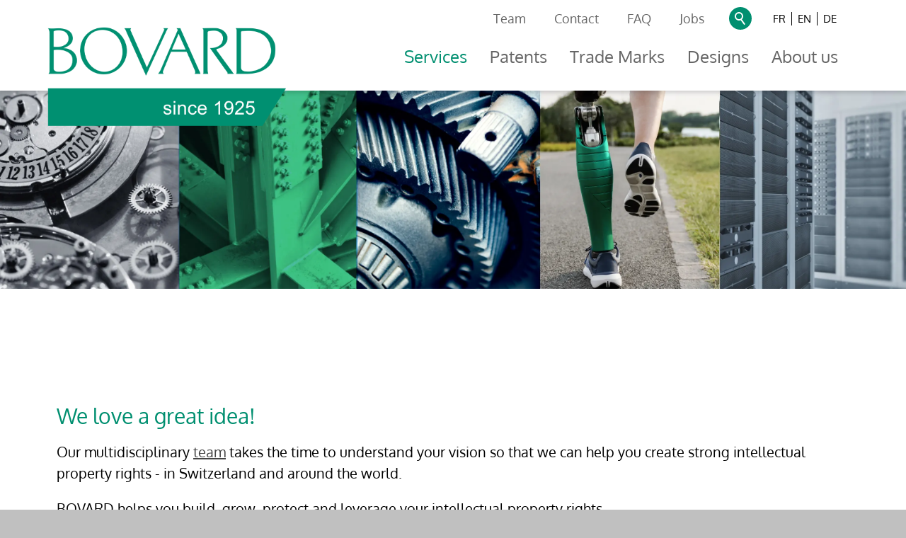

--- FILE ---
content_type: text/html; charset=utf-8
request_url: https://www.bovard.ch/en/services/index.php
body_size: 19179
content:
<!DOCTYPE html>
<html lang="en" class="pagestatus-init no-js no-weditor scrolled-top page_var0 object-default project-en subdir-services navId-561865561865"><head><meta charset="UTF-8" /><title>Services</title><!--
      Diese Seite wurde mit Weblication® CMS erstellt.
      Weblication® ist ein Produkt der Scholl Communications AG in 77694 Kehl.
      Weitere Informationen finden Sie unter https://www.weblication.de bzw. https://scholl.de.
    --><meta name="Description" content=""/><meta name="Keywords" content=""/><meta name="Robots" content="noarchive, index, noodp"/><meta name="viewport" content="width=device-width, initial-scale=1"/><meta name="referrer" content="strict-origin-when-cross-origin"/><meta name="Generator" content="Weblication® CMS"/><!--[if IE]><meta http-equiv="x-ua-compatible" content="IE=edge" /><![endif]--><meta name="format-detection" content="telephone=no"/><meta property="twitter:card" content="summary_large_image"/><meta property="og:title" content="Services"/><meta property="og:description" content=""/><meta property="twitter:title" content="Services"/><meta property="twitter:description" content=""/><link rel="alternate" hreflang="fr" href="https://www.bovard.ch/fr/services/"/><link rel="alternate" hreflang="en" href="https://www.bovard.ch/en/services/"/><link rel="alternate" hreflang="de" href="https://www.bovard.ch/de/services/"/><link rel="icon" href="/golbal/wGlobal/layout/images/site-icons/favicon.png"/><link rel="canonical" href="https://www.bovard.ch/en/services/"/><script>document.documentElement.className = document.documentElement.className.replace('no-js', 'js');wNavidStandard='561865561865';wProjectPath='/en'; </script><!--WNEOUC:<link rel="stylesheet" href="/golbal/wGlobal/layout/styles/optimized/design_572216c8f86de2b796169eaaf2e2fb24.css?1725875229"/>:WNEOUC--><!--WEOUCO--><style>
@media (min-width: 1200px){}@media (max-width: 1199px){}@media (min-width: 992px){}@media (max-width: 991px){}@media (min-width: 768px){}@media (max-width: 767px){}@media (min-width: 576px){}@media (max-width: 575px){}@media (min-width: 415px){}@media (max-width: 414px){}@font-face{font-family:'OpenSans';font-weight:300 400;src:url('/golbal/wGlobal/layout/webfonts/OpenSans/OpenSans-Regular.ttf') format('truetype')}@font-face{font-family:'OpenSans';font-weight:500 800;src:url('/golbal/wGlobal/layout/webfonts/OpenSans/OpenSans-Bold.ttf') format('truetype')}@font-face{font-family:'OpenSans';font-weight:100 200;src:url('/golbal/wGlobal/layout/webfonts/OpenSans/OpenSans-Light.ttf') format('truetype')}@font-face{font-family:'Oxygen';font-weight:300 400;src:url('/golbal/wGlobal/layout/webfonts/Oxygen-Regular.ttf') format('truetype')}#cookieNotice{display:none;position:fixed;z-index:120;top:0;left:0;width:100vw;height:100vh;pointer-events:none;background:none}#cookieNotice #cookieNoticeInner{pointer-events:auto;display:flex;align-items:center;justify-content:center;width:100vw;height:100vh}#cookieNotice #cookieNoticeInner > div{position:relative;left:0;top:0;width:100vw;height:100vh;-webkit-overflow-scrolling:touch;overflow-y:auto;background-color:#F8F7F7;border-top:solid 1px #008F70;box-shadow:0 0 20px rgba(0,0,0,0.6);padding:2rem;text-align:center}#cookieNotice #cookieNoticeInner .elementInfo{padding:1rem}#cookieNotice #cookieNoticeInner .elementInfo *{font-size:0.8rem;line-height:120%}#cookieNotice #cookieNoticeInner a{white-space:nowrap}#cookieNotice #cookieNoticeInner button{margin-bottom:0.3rem}#cookieNotice #buttonEditCookieNotice{position:absolute;top:32px;right:4px}#cookieNotice #cookieNoticeSelection{}#cookieNotice #cookieNoticeSelection .cookieNoticeSelectionEntry{display:block;padding-right:0.5rem;font-size:0.9rem}#cookieNotice #cookieNoticeSelection .cookieNoticeSelectionEntry.cookieNoticeSelectionEntryEssential{font-weight:bold}#cookieNotice #cookieNoticeSelection .cookieNoticeSelectionEntry input, #cookieNotice #cookieNoticeSelection .cookieNoticeSelectionEntry label{vertical-align:middle;line-height:20px}#cookieNotice #cookieNoticeSelection .cookieNoticeSelectionEntry label{font-size:0.9rem;color:#000000;padding-left:4px}#cookieNotice #cookieNoticePrivacyDetails{padding:0 0 0.8rem 0}#cookieNotice #cookieNoticePrivacyDetails a{color:#a0a0a0;text-decoration:none}#cookieNotice #containerRememberDataSecurityPreferences{}#cookieNotice #containerRememberDataSecurityPreferences input, #cookieNotice #containerRememberDataSecurityPreferences label{vertical-align:middle;line-height:20px}#cookieNotice #containerRememberDataSecurityPreferences label{font-size:0.9rem;color:rgba(0,0,0,0.5);padding-left:4px}#cookieNotice div#cookieNoticeCloser{cursor:pointer;box-sizing:border-box;display:none;position:absolute;z-index:3;right:0;top:0;width:32px;height:32px;font-size:0;color:transparent;border:none;background-color:transparent;transition:transform 0.3s ease-in-out}#cookieNotice div#cookieNoticeCloser:hover{transition:all 0.3s linear}#cookieNotice div#cookieNoticeCloser:before{content:'';position:absolute;left:0;width:26px;height:11px;margin:6px 0 0 3px;border-top:solid 2px #000000;transform:rotate(45deg);transform-origin:2px 5px}#cookieNotice div#cookieNoticeCloser:after{content:'';position:absolute;left:0;width:26px;height:20px;margin:6px 0 0 4px;border-bottom:solid 2px #000000;transform:rotate(-45deg);transform-origin:2px 16px}#cookieNotice.hasOpenedByClick #cookieNoticeCloser{display:block}#cookieNotice.infoOnly #cookieNoticeCloser{display:block}#cookieNotice.infoOnly button#cookieNoticeCloser{margin-left:5px;display:inline-block}@media (min-width: 768px){#cookieNotice #cookieNoticeInner > div{width:50vw;height:auto;max-height:96%}}#cookieNotice.bottom{}#cookieNotice.bottom #cookieNoticeInner{position:fixed;display:block;bottom:0;width:100%;height:auto}#cookieNotice.bottom #cookieNoticeInner > div{position:relative;left:0;bottom:0;width:100%;height:auto;-webkit-overflow-scrolling:touch;overflow-y:auto;background-color:#F8F7F7;border-top:solid 1px #008F70;box-shadow:0 0 20px rgba(0,0,0,0.6);padding:1rem;text-align:center}#cookieNotice.bottom #cookieNoticeCloser{display:block}#cookieNotice.blockPage{pointer-events:auto;background:rgba(0,0,0,0.2)}html.embedpage-body-open{overflow:hidden}@media (min-width:360px){}html.wglBox{}.wglLightbox{cursor:pointer}.wglLightbox[data-isinactivelightbox='1']{cursor:inherit}html.ios .wLightbox .wLightboxOuter .wLightboxInner{-webkit-overflow-scrolling:touch;overflow-y:scroll}@media (min-width: 768px){}@media (min-width: 768px){}@media (min-width: 768px){}@media (min-width: 768px){}@media (min-width: 768px){}@media (min-width: 768px){}@media (min-width: 1200px){}@media (min-width: 768px){}#blockContentInner{}#blockContentInner .elementSection > div, #blockContentInner .elementSectionObjectContactPerson > div{}html:lang(en) .wReaderPanelEmbed .wButtonStartReading:before{content:'Read aloud'}html:lang(en) .wReaderPanelEmbed.pauseReading .wButtonStartReading:before{content:'Continue read aloud'}html:lang(en) .wReaderPanelEmbed .wButtonStopReading:before{content:'Stop'}#blockHeader #scrollProgress{position:absolute}:root{--heightBlockHeader:80px}@media only screen and (min-width: 1200px){:root{--heightBlockHeader:128px}}#blockHeader{width:100%;padding:0;background:#FFFFFF;position:relative;z-index:1;box-shadow:0px 3px 6px #00000029;position:fixed;z-index:100;top:0}#blockHeader #blockHeaderBefore{height:32px;width:100%;line-height:32px;color:#FFFFFF;background:#FFFFFF;padding:0}#blockHeader #blockHeaderBefore #blockHeaderBeforeInner{position:relative}#blockHeader #blockHeaderBefore #blockHeaderBeforeInner .wConfigMaskOpener{opacity:0.2;transition:opacity 0.2s linear}#blockHeader #blockHeaderBefore #blockHeaderBeforeInner .wConfigMaskOpener:hover{opacity:1}#blockHeader #blockHeaderBefore #languageSelected{display:none}#blockHeader #blockHeaderBefore #languageSelector{padding:17px 10px 10px 10px}#blockHeader #blockHeaderBefore #languageSelector > div a{}#blockHeader #blockHeaderBefore #languageSelector > div a.lang{display:block;text-decoration:none;float:left;padding:0 4px;color:#000000;font-size:0.75rem;line-height:129.41%}#blockHeader #blockHeaderBefore #languageSelector > div a.lang:hover{color:#008F70}#blockHeader #blockHeaderBefore #languageSelector > div a.lang:first-child{padding-left:0}#blockHeader #blockHeaderBefore #languageSelector > div a.lang:last-child{padding-right:0}#blockHeader #blockHeaderBefore #languageSelector > div a.lang img{display:none;height:12px;box-shadow:0 0 3px rgba(0,0,0,0.2);background:#FFFFFF}#blockHeader #blockHeaderBefore #languageSelector > div a.lang span.text{display:none}#blockHeader #blockHeaderBefore #languageSelector > div a.lang span.textShort{text-transform:uppercase;border-right:1px solid #000000;padding-right:8px}#blockHeader #blockHeaderBefore #languageSelector > div a.lang:last-child{}#blockHeader #blockHeaderBefore #languageSelector > div a.lang:last-child span{border-right:none}#blockHeader #blockHeaderBefore #languageSelector > div a.lang.current img{box-shadow:0 0 3px rgba(0,0,0,0.5)}#blockHeader #blockHeaderBefore #languageSelector{display:block;position:static;float:right}#blockHeader #blockHeaderBefore #navigationMeta{margin-right:0.75rem;margin-top:10px;background-color:transparent}#blockHeader #blockHeaderBefore #navigationMeta ul{list-style-type:none;margin:0;padding:0}#blockHeader #blockHeaderBefore #navigationMeta ul li{display:block;float:left;margin:0;padding:0}#blockHeader #blockHeaderBefore #navigationMeta ul li > a{display:block;font-size:18px;color:#666666;padding:0rem 1rem;text-decoration:none}#blockHeader #blockHeaderBefore #navigationMeta ul li.selected, #blockHeader #blockHeaderBefore #navigationMeta ul li.descendantSelected{}#blockHeader #blockHeaderBefore #navigationMeta ul li.selected > a, #blockHeader #blockHeaderBefore #navigationMeta ul li.descendantSelected > a{color:#008F70}#blockHeader #blockHeaderBefore #navigationMeta ul li:hover{}#blockHeader #blockHeaderBefore #navigationMeta ul li:hover > a{color:#008F70}#blockHeader #blockHeaderBefore #navigationMeta ul li > a:active{color:#008F70}#blockHeader #blockHeaderBefore #navigationMeta ul li:last-child > a{padding:0rem 2rem 0rem 1rem}#blockHeader #blockHeaderBefore #navigationMeta .navLevelEmbed{display:none;position:absolute;z-index:101;width:100%;max-height:calc(100vh - 48px - 36px);left:0;margin:0;padding:40px 40px 40px 40px;overflow:auto;background-color:#FFFFFF;border-style:solid;border-width:1px;border-color:#F8F7F7;color:#000000}#blockHeader #blockHeaderBefore #navigationMeta .navLevelEmbed .elementSection, #blockHeader #blockHeaderBefore #navigationMeta .navLevelEmbed .elementSectionObjectContactPerson{padding:0 !important}#blockHeader #blockHeaderBefore #navigationMeta{display:none}#blockHeader #blockHeaderBefore #searchBox{top:10px;right:1rem;background-color:#008F70;border-radius:50%}#blockHeader #blockHeaderBefore #searchBox .searchBoxContainer{display:block;position:relative;height:32px;width:32px}#blockHeader #blockHeaderBefore #searchBox .searchBoxContainer .searchBoxLabel{display:block}#blockHeader #blockHeaderBefore #searchBox .searchBoxContainer .searchBoxLabel > label{font-size:0;display:block}#blockHeader #blockHeaderBefore #searchBox .searchBoxContainer .searchBoxLabel > label:before{content:'';pointer-events:none;position:absolute;top:7px;left:8px;width:12px;height:12px;border:solid 2px #FFFFFF;border-radius:50%;z-index:11}#blockHeader #blockHeaderBefore #searchBox .searchBoxContainer .searchBoxLabel > label:after{content:'';pointer-events:none;position:absolute;top:6px;left:6px;width:9px;height:2px;background-color:#FFFFFF;transform:rotate(54deg);margin-top:14px;margin-left:9px;z-index:11}#blockHeader #blockHeaderBefore #searchBox .searchBoxContainer .searchBoxElement{}#blockHeader #blockHeaderBefore #searchBox .searchBoxContainer .searchBoxElement .searchTerm{position:absolute;cursor:pointer;z-index:10;top:2px;right:0;width:32px;height:28px;line-height:26px;margin:0;padding:0 4px;opacity:0;transition:all 0.3s linear}#blockHeader #blockHeaderBefore #searchBox .searchBoxContainer .searchBoxElement .searchTerm:focus{width:190px;right:32px;opacity:1;border-radius:8px;box-shadow:0px 3px 6px #00000029;border:none !important}#blockHeader #blockHeaderBefore #searchBox .searchBoxContainer .searchBoxElement #searchSuggestOuter{display:none}#blockHeader #blockHeaderBefore #searchBox .searchBoxContainer .searchBoxElement.hasFocus #searchSuggestOuter{display:block;position:absolute;top:29px;right:32px;z-index:20;background-color:#FFFFFF;color:#000000}#blockHeader #blockHeaderBefore #searchBox .searchBoxContainer .searchBoxElement.hasFocus #searchSuggestOuter .searchSuggestEntry{padding:2px 6px;cursor:pointer}#blockHeader #blockHeaderBefore #searchBox .searchBoxContainer .searchBoxElement.hasFocus #searchSuggestOuter .searchSuggestEntry:first-child{padding:4px 6px 2px 6px}#blockHeader #blockHeaderBefore #searchBox .searchBoxContainer .searchBoxElement.hasFocus #searchSuggestOuter .searchSuggestEntry:last-child{padding:2px 6px 4px 6px}#blockHeader #blockHeaderBefore #searchBox .searchBoxContainer .searchBoxElement.hasFocus #searchSuggestOuter .searchSuggestEntry:hover{background-color:#F8F7F7}#blockHeader #blockHeaderBefore #searchBox .searchBoxContainer #searchSubmit{display:none}#blockHeader #blockHeaderBefore #searchBox{position:relative;float:right}#blockHeader #blockHeaderMain{height:48px}#blockHeader #blockHeaderMain #blockHeaderMainInner{max-width:1200px;position:relative;margin:0 auto}#blockHeader #blockHeaderMain #logo{z-index:1000000 !important;position:absolute;margin:-18.5px 0 0 1rem}#blockHeader #blockHeaderMain #logo > img, #blockHeader #blockHeaderMain #logo > svg{height:85px;width:auto;display:block}#blockHeader #blockHeaderMain #logo .logoImgFull{display:none}#blockHeader #blockHeaderMain #logo .logoImgOnScroll{display:none}#blockHeader #blockHeaderMain #blockHeaderMainContent{display:none}@media only screen and (min-width: 1200px){#blockHeader #blockHeaderBefore #navigationMeta{display:block;float:right}#blockHeader #blockHeaderBefore #navigationMeta > ul{margin:0 auto;float:right}}@media only screen and (max-width: 1200px){#blockHeader #blockHeaderMain #logo > img, #blockHeader #blockHeaderMain #logo > svg{margin-top:10px}}@media only screen and (max-width: 1199.9px){#blockHeader #blockHeaderMain{}#blockHeader #blockHeaderMain #navigationMainToggler{display:block;margin:8px;cursor:pointer;width:32px;height:32px}#blockHeader #blockHeaderMain #navigationMainToggler > div:first-child{display:none;padding:12px 38px 12px 16px;color:#000000;text-decoration:none;font-size:1.3rem;text-transform:uppercase}#blockHeader #blockHeaderMain #navigationMainToggler > div:last-child{position:relative;width:32px;height:32px}#blockHeader #blockHeaderMain #navigationMainToggler > div:last-child:before{content:'';position:absolute;width:26px;height:11px;margin:6px 0 0 3px;border-top:solid 2px #000000;border-bottom:solid 2px #000000;transition:all 0.3s linear, border-color 0.3s 0.3s linear}#blockHeader #blockHeaderMain #navigationMainToggler > div:last-child:after{content:'';position:absolute;width:26px;height:20px;margin:6px 0 0 3px;border-bottom:solid 2px #000000;transition:all 0.3s linear}#blockHeader #blockHeaderMain #navigationMainToggler.open > div:last-child:before{transform:rotate(45deg);transform-origin:top left;margin-left:7.5px;border-bottom-color:transparent;transition:all 0.3s linear, border-color 0.1s linear}#blockHeader #blockHeaderMain #navigationMainToggler.open > div:last-child:after{transform:rotate(-45deg);transform-origin:bottom left;margin-left:7.5px}#blockHeader #blockHeaderMain html.navmenu-open{overflow:hidden}#blockHeader #blockHeaderMain #navigationMain{width:100%;position:relative}#blockHeader #blockHeaderMain #navigationMain > nav > div{display:block;position:fixed;top:var(--heightBlockHeader);width:100vw;height:calc(100vh - var(--heightBlockHeader));padding:1rem;left:-120%;max-width:535px;overflow:auto;background-color:#f6f6f6;z-index:100000;transition:all 0.3s ease-in-out}.navmenu-open #blockHeader #blockHeaderMain #navigationMain > nav > div{left:0}#blockHeader #blockHeaderMain #navigationMain ul{list-style-type:none;margin:0;padding:0}#blockHeader #blockHeaderMain #navigationMain li{position:relative;display:grid;align-items:center;margin:0;padding:0;grid-template-columns:1fr 32px}#blockHeader #blockHeaderMain #navigationMain li > a{display:block;text-decoration:none;text-align:left}#blockHeader #blockHeaderMain #navigationMain li > ul{display:none}#blockHeader #blockHeaderMain #navigationMain li.selected, #blockHeader #blockHeaderMain #navigationMain li.descendantSelected{}#blockHeader #blockHeaderMain #navigationMain li.selected > ul, #blockHeader #blockHeaderMain #navigationMain li.descendantSelected > ul{display:block}#blockHeader #blockHeaderMain #navigationMain > nav > div{}#blockHeader #blockHeaderMain #navigationMain > nav > div > ul{max-width:1200px;margin:0 auto}#blockHeader #blockHeaderMain #navigationMain > nav > div > ul > li{border-bottom:none 1px #666666;font-size:1.3rem;font-weight:bold;line-height:2.8rem;background-color:transparent}#blockHeader #blockHeaderMain #navigationMain > nav > div > ul > li > a{padding:0.7rem 0.5rem 0.7rem 1rem;color:#000000}#blockHeader #blockHeaderMain #navigationMain > nav > div > ul > li > a[data-hasiconimg]{display:flex}#blockHeader #blockHeaderMain #navigationMain > nav > div > ul > li > a[data-hasiconimg] .iconImg{padding-right:0.3rem}#blockHeader #blockHeaderMain #navigationMain > nav > div > ul > li.selected, #blockHeader #blockHeaderMain #navigationMain > nav > div > ul > li.descendantSelected{background-color:transparent}#blockHeader #blockHeaderMain #navigationMain > nav > div > ul > li.selected > a, #blockHeader #blockHeaderMain #navigationMain > nav > div > ul > li.descendantSelected > a{color:#8AD1C2}#blockHeader #blockHeaderMain #navigationMain > nav > div > ul > li:hover{background-color:transparent}#blockHeader #blockHeaderMain #navigationMain > nav > div > ul > li:hover > a{color:#8AD1C2}#blockHeader #blockHeaderMain #navigationMain > nav > div > ul > li:active{background-color:rgba(0,0,0,0)}#blockHeader #blockHeaderMain #navigationMain > nav > div > ul > li:active > a{color:#8AD1C2}#blockHeader #blockHeaderMain #navigationMain > nav > div > ul > li > ul{margin-bottom:1rem;grid-column:1 / span 2}#blockHeader #blockHeaderMain #navigationMain > nav > div > ul > li > ul > li{font-size:1.3rem;font-weight:normal;line-height:2.1em;background-color:transparent}#blockHeader #blockHeaderMain #navigationMain > nav > div > ul > li > ul > li > a{padding:0.3rem 0.5rem 0.3rem 2rem;color:#000000}#blockHeader #blockHeaderMain #navigationMain > nav > div > ul > li > ul > li.selected, #blockHeader #blockHeaderMain #navigationMain > nav > div > ul > li > ul > li.descendantSelected{background-color:transparent}#blockHeader #blockHeaderMain #navigationMain > nav > div > ul > li > ul > li.selected > a, #blockHeader #blockHeaderMain #navigationMain > nav > div > ul > li > ul > li.descendantSelected > a{color:#8AD1C2}#blockHeader #blockHeaderMain #navigationMain > nav > div > ul > li > ul > li:hover{background-color:transparent}#blockHeader #blockHeaderMain #navigationMain > nav > div > ul > li > ul > li:hover > a{color:#8AD1C2}#blockHeader #blockHeaderMain #navigationMain > nav > div > ul > li > ul > li:active{background-color:rgba(0,0,0,0)}#blockHeader #blockHeaderMain #navigationMain > nav > div > ul > li > ul > li:active > a{color:#8AD1C2}#blockHeader #blockHeaderMain #navigationMain > nav > div > ul > li > ul > li > ul{margin-bottom:0.6rem;grid-column:1 / span 2}#blockHeader #blockHeaderMain #navigationMain > nav > div > ul > li > ul > li > ul > li{font-size:1.3rem;font-weight:normal;line-height:1.9rem;background-color:transparent}#blockHeader #blockHeaderMain #navigationMain > nav > div > ul > li > ul > li > ul > li > a{padding:0.2rem 0.5rem 0.2rem 3rem;color:#000000}#blockHeader #blockHeaderMain #navigationMain > nav > div > ul > li > ul > li > ul > li.selected, #blockHeader #blockHeaderMain #navigationMain > nav > div > ul > li > ul > li > ul > li.descendantSelected{background-color:transparent}#blockHeader #blockHeaderMain #navigationMain > nav > div > ul > li > ul > li > ul > li.selected > a, #blockHeader #blockHeaderMain #navigationMain > nav > div > ul > li > ul > li > ul > li.descendantSelected > a{color:#8AD1C2}#blockHeader #blockHeaderMain #navigationMain > nav > div > ul > li > ul > li > ul > li:hover{background-color:transparent}#blockHeader #blockHeaderMain #navigationMain > nav > div > ul > li > ul > li > ul > li:hover > a{color:#8AD1C2}#blockHeader #blockHeaderMain #navigationMain > nav > div > ul > li > ul > li > ul > li:active{background-color:}#blockHeader #blockHeaderMain #navigationMain > nav > div > ul > li > ul > li > ul > li:active > a{color:#8AD1C2}#blockHeader #blockHeaderMain #navigationMain > nav > div > ul > li > ul > li > ul > li span.navpointToggler{padding-right:0}#blockHeader #blockHeaderMain #navigationMain > nav > div > ul > li > ul > li > ul > li > ul{margin-bottom:0.6rem;grid-column:1 / span 2}#blockHeader #blockHeaderMain #navigationMain > nav > div > ul > li > ul > li > ul > li > ul > li{font-size:1.3rem;font-weight:normal;line-height:1.9rem;background-color:transparent}#blockHeader #blockHeaderMain #navigationMain > nav > div > ul > li > ul > li > ul > li > ul > li > a{padding:0.1rem 0.5rem 0.1rem 4rem;color:#000000}#blockHeader #blockHeaderMain #navigationMain > nav > div > ul > li > ul > li > ul > li > ul > li.selected, #blockHeader #blockHeaderMain #navigationMain > nav > div > ul > li > ul > li > ul > li > ul > li.descendantSelected{background-color:transparent}#blockHeader #blockHeaderMain #navigationMain > nav > div > ul > li > ul > li > ul > li > ul > li.selected > a, #blockHeader #blockHeaderMain #navigationMain > nav > div > ul > li > ul > li > ul > li > ul > li.descendantSelected > a{color:#8AD1C2}#blockHeader #blockHeaderMain #navigationMain > nav > div > ul > li > ul > li > ul > li > ul > li:hover{background-color:}#blockHeader #blockHeaderMain #navigationMain > nav > div > ul > li > ul > li > ul > li > ul > li:hover > a{color:#8AD1C2}#blockHeader #blockHeaderMain #navigationMain > nav > div > ul > li > ul > li > ul > li > ul > li:active{background-color:}#blockHeader #blockHeaderMain #navigationMain > nav > div > ul > li > ul > li > ul > li > ul > li:active > a{color:#8AD1C2}#blockHeader #blockHeaderMain #navigationMain > nav > div > ul > li > ul > li > ul > li > ul > li span.navpointToggler{padding-right:0}#blockHeader #blockHeaderMain #navigationMain > nav > div > ul[data-source='meta']{}#blockHeader #blockHeaderMain #navigationMain .navpointEmbedToggler{display:none}#blockHeader #blockHeaderMain #navigationMain span.navpointToggler{cursor:pointer;width:32px;height:32px;box-sizing:content-box}#blockHeader #blockHeaderMain #navigationMain span.navpointToggler:before, #blockHeader #blockHeaderMain #navigationMain span.navpointToggler:after{transition:all 0.3s ease-in-out;content:'';position:absolute;margin:16px 0 0 5px;display:block;width:14px;height:2px;background-color:#000000;transform:rotate(40deg)}#blockHeader #blockHeaderMain #navigationMain span.navpointToggler:after{margin-left:15px;transform:rotate(-40deg)}#blockHeader #blockHeaderMain #navigationMain span.navpointToggler.open{}#blockHeader #blockHeaderMain #navigationMain span.navpointToggler.open:before{transform:rotate(-40deg)}#blockHeader #blockHeaderMain #navigationMain span.navpointToggler.open:after{transform:rotate(40deg)}#blockHeader #blockHeaderMain #navigationMain .hasMegaDropdown:not(.childs) > span.navpointToggler{display:none}#blockHeader #blockHeaderMain #navigationMain span.navpointToggler{cursor:pointer;width:32px;height:32px;box-sizing:content-box}#blockHeader #blockHeaderMain #navigationMain span.navpointToggler:before, #blockHeader #blockHeaderMain #navigationMain span.navpointToggler:after{transition:all 0.3s ease-in-out;content:'';position:absolute;margin:16px 0 0 5px;display:block;width:14px;height:2px;background-color:#000000;transform:rotate(40deg)}#blockHeader #blockHeaderMain #navigationMain span.navpointToggler:after{margin-left:15px;transform:rotate(-40deg)}#blockHeader #blockHeaderMain #navigationMain span.navpointToggler.open{}#blockHeader #blockHeaderMain #navigationMain span.navpointToggler.open:before{transform:rotate(-40deg)}#blockHeader #blockHeaderMain #navigationMain span.navpointToggler.open:after{transform:rotate(40deg)}#blockHeader #blockHeaderMain #navigationMain .hasMegaDropdown:not(.childs) > span.navpointToggler{display:none}#blockHeader #blockHeaderMain #navigationMain .navLevelEmbed{display:none}#blockHeader #blockHeaderMain #navigationMain #navigationMainToggler{position:absolute;z-index:11;top:0;right:0;margin:0 0 0 0;cursor:pointer}#blockHeader #blockHeaderMain #navigationMain{}#blockHeader #blockHeaderMain #navigationMain #navigationMainToggler{top:8px;right:16px}}@media (min-width: 1200px) and (max-width: 1199.9px){#blockHeader #blockHeaderMain #navigationMain > nav > div{height:auto}}@media print and (max-width: 1199.9px){#blockHeader #blockHeaderMain #navigationMain{display:none}}@media only screen and (min-width: 1200px){#blockHeader{}#blockHeader #blockHeaderBefore{display:block;height:32px;line-height:32px;background:#FFFFFF;padding:0 4rem;float:none}#blockHeader #blockHeaderBefore:after{display:table;overflow:hidden;visibility:hidden;clear:both;content:"";height:0;font-size:0;line-height:0}#blockHeader #blockHeaderBefore #blockHeaderBeforeInner{position:relative;margin:0 auto;max-width:1200px}#blockHeader #blockHeaderMain{height:96px;padding:0 4rem}#blockHeader #blockHeaderMain #logo{margin:-22px 0 0 0;margin-top:-22px}#blockHeader #blockHeaderMain #logo .logoImg{display:none}#blockHeader #blockHeaderMain #logo .logoImgFull{display:block}#blockHeader #blockHeaderMain #logo .logoImgOnScroll{display:none}#blockHeader #blockHeaderMain #logo > img, #blockHeader #blockHeaderMain #logo > svg{display:block;height:140px}#blockHeader #blockHeaderMain #blockHeaderMainContent{display:block;position:absolute;top:0;right:0}#blockHeader #blockHeaderMain #navigationMainToggler{display:none}#blockHeader #blockHeaderMain #navigationMain{background-color:#FFFFFF;user-select:none;-webkit-user-select:none;-moz-user-select:none;-ms-user-select:none;width:100%}#blockHeader #blockHeaderMain #navigationMain ul{list-style-type:none;margin:0;padding:0}#blockHeader #blockHeaderMain #navigationMain span.navpointToggler{pointer-events:none}#blockHeader #blockHeaderMain #navigationMain .navlayerBackParentTitle, #blockHeader #blockHeaderMain #navigationMain .navlayerBackTitle, #blockHeader #blockHeaderMain #navigationMain .navlayerTitle, #blockHeader #blockHeaderMain #navigationMain .navlayerCloser{display:none}#blockHeader #blockHeaderMain #navigationMain > nav > div{}#blockHeader #blockHeaderMain #navigationMain > nav > div li{display:flex;margin:0;padding:0}#blockHeader #blockHeaderMain #navigationMain > nav > div li > a{display:block;text-decoration:none}#blockHeader #blockHeaderMain #navigationMain > nav > div li > span.navpointToggler{display:none}#blockHeader #blockHeaderMain #navigationMain > nav > div li > ul{display:none;position:absolute;z-index:80}#blockHeader #blockHeaderMain #navigationMain > nav > div > ul{display:flex}#blockHeader #blockHeaderMain #navigationMain > nav > div > ul[data-source='meta']{display:none}#blockHeader #blockHeaderMain #navigationMain > nav > div > ul > li{display:block}#blockHeader #blockHeaderMain #navigationMain > nav > div > ul > li[data-source='meta']{display:none}#blockHeader #blockHeaderMain #navigationMain > nav > div > ul > li > a{font-family:inherit;font-size:1.2rem;font-weight:normal;color:#666666;background-color:transparent;padding:0rem 0.8rem;line-height:48px;white-space:nowrap}#blockHeader #blockHeaderMain #navigationMain > nav > div > ul > li > a[data-hasiconimg]{display:flex}#blockHeader #blockHeaderMain #navigationMain > nav > div > ul > li > a[data-hasiconimg] .iconImg{padding-right:0.3rem}#blockHeader #blockHeaderMain #navigationMain > nav > div > ul > li.selected, #blockHeader #blockHeaderMain #navigationMain > nav > div > ul > li.descendantSelected{}#blockHeader #blockHeaderMain #navigationMain > nav > div > ul > li.selected > a, #blockHeader #blockHeaderMain #navigationMain > nav > div > ul > li.descendantSelected > a{color:#008F70;background-color:}#blockHeader #blockHeaderMain #navigationMain > nav > div > ul > li:hover{}#blockHeader #blockHeaderMain #navigationMain > nav > div > ul > li:hover > a{color:#008F70;background-color:transparent}#blockHeader #blockHeaderMain #navigationMain > nav > div > ul > li > a:active{color:#008F70;background-color:transparent}#blockHeader #blockHeaderMain #navigationMain > nav > div > ul > li.childs.open > .navpointToggler, #blockHeader #blockHeaderMain #navigationMain > nav > div > ul > li.hasMegaDropdown > .navpointToggler{position:absolute;display:block;left:-1000px}#blockHeader #blockHeaderMain #navigationMain > nav > div > ul > li > ul{width:280px}#blockHeader #blockHeaderMain #navigationMain > nav > div > ul > li ul{background-color:#FFFFFF;border-style:solid;border-width:0px;border-color:#F8F7F7}#blockHeader #blockHeaderMain #navigationMain > nav > div > ul > li ul > li{position:relative;font-family:inherit;font-size:1rem;font-weight:normal;background-color:transparent}#blockHeader #blockHeaderMain #navigationMain > nav > div > ul > li ul > li > a{padding:0.5rem 1rem;color:#666666;flex-grow:1}#blockHeader #blockHeaderMain #navigationMain > nav > div > ul > li ul > li.selected, #blockHeader #blockHeaderMain #navigationMain > nav > div > ul > li ul > li.descendantSelected{background-color:transparent}#blockHeader #blockHeaderMain #navigationMain > nav > div > ul > li ul > li.selected > a, #blockHeader #blockHeaderMain #navigationMain > nav > div > ul > li ul > li.descendantSelected > a{color:#008F70}#blockHeader #blockHeaderMain #navigationMain > nav > div > ul > li ul > li:hover{background-color:rgba(0,0,0,0.02)}#blockHeader #blockHeaderMain #navigationMain > nav > div > ul > li ul > li:hover > a{color:#008F70}#blockHeader #blockHeaderMain #navigationMain > nav > div > ul > li ul > li:active{background-color:rgba(0,0,0,0.05)}#blockHeader #blockHeaderMain #navigationMain > nav > div > ul > li ul > li:active > a{color:#008F70}#blockHeader #blockHeaderMain #navigationMain > nav > div > ul > li ul > li > a{flex-grow:1}#blockHeader #blockHeaderMain #navigationMain > nav > div > ul > li ul > li ul{top:-0px;right:calc(-100% - 2 * 0px);width:calc(100% + 1 * 0px)}#blockHeader #blockHeaderMain #navigationMain > nav > div > ul > li ul > li ul > li{position:relative;font-family:inherit;font-size:0.8rem;font-weight:normal;background-color:transparent}#blockHeader #blockHeaderMain #navigationMain > nav > div > ul > li ul > li ul > li > a{color:#666666;padding:0.5rem 1rem;flex-grow:1}#blockHeader #blockHeaderMain #navigationMain > nav > div > ul > li ul > li ul > li.selected, #blockHeader #blockHeaderMain #navigationMain > nav > div > ul > li ul > li ul > li.descendantSelected{background-color:transparent}#blockHeader #blockHeaderMain #navigationMain > nav > div > ul > li ul > li ul > li.selected > a, #blockHeader #blockHeaderMain #navigationMain > nav > div > ul > li ul > li ul > li.descendantSelected > a{color:#008F70}#blockHeader #blockHeaderMain #navigationMain > nav > div > ul > li ul > li ul > li:hover{background-color:rgba(0,0,0,0.02)}#blockHeader #blockHeaderMain #navigationMain > nav > div > ul > li ul > li ul > li:hover > a{color:#008F70}#blockHeader #blockHeaderMain #navigationMain > nav > div > ul > li ul > li ul > li:active{background-color:rgba(0,0,0,0.05)}#blockHeader #blockHeaderMain #navigationMain > nav > div > ul > li ul > li ul > li:active > a{color:#008F70}#blockHeader #blockHeaderMain #navigationMain > nav > div > ul > li ul > li ul > li ul{top:-0px;right:calc(-100% - 2 * 0px);width:calc(100% + 1 * 0px)}#blockHeader #blockHeaderMain #navigationMain > nav > div > ul > li ul > li ul > li ul > li{position:relative;font-family:inherit;font-size:0.8rem;font-weight:normal;background-color:transparent}#blockHeader #blockHeaderMain #navigationMain > nav > div > ul > li ul > li ul > li ul > li > a{color:#666666;padding:0.5rem 1rem;flex-grow:1}#blockHeader #blockHeaderMain #navigationMain > nav > div > ul > li ul > li ul > li ul > li.selected, #blockHeader #blockHeaderMain #navigationMain > nav > div > ul > li ul > li ul > li ul > li.descendantSelected{background-color:transparent}#blockHeader #blockHeaderMain #navigationMain > nav > div > ul > li ul > li ul > li ul > li.selected > a, #blockHeader #blockHeaderMain #navigationMain > nav > div > ul > li ul > li ul > li ul > li.descendantSelected > a{color:#008F70}#blockHeader #blockHeaderMain #navigationMain > nav > div > ul > li ul > li ul > li ul > li:hover{background-color:rgba(0,0,0,0.02)}#blockHeader #blockHeaderMain #navigationMain > nav > div > ul > li ul > li ul > li ul > li:hover > a{color:#008F70}#blockHeader #blockHeaderMain #navigationMain > nav > div > ul > li ul > li ul > li ul > li:active{background-color:rgba(0,0,0,0.05)}#blockHeader #blockHeaderMain #navigationMain > nav > div > ul > li ul > li ul > li ul > li:active > a{color:#008F70}#blockHeader #blockHeaderMain #navigationMain > nav > div > ul > li ul > li ul > li ul > li:hover > ul{display:block}#blockHeader #blockHeaderMain #navigationMain > nav > div > ul > li ul > li ul > li ul > li.childs.open > .navpointToggler{display:block}#blockHeader #blockHeaderMain #navigationMain > nav > div > ul > li ul > li ul > li:hover > ul{display:block}#blockHeader #blockHeaderMain #navigationMain > nav > div > ul > li ul > li ul > li.childs.open > .navpointToggler{display:block}#blockHeader #blockHeaderMain #navigationMain > nav > div > ul > li ul > li:hover > ul{display:block}#blockHeader #blockHeaderMain #navigationMain > nav > div > ul > li ul > li.childs.open > .navpointToggler{display:block}#blockHeader #blockHeaderMain #navigationMain > nav > div > ul > li ul.subleftside > li > ul{right:100%}#blockHeader #blockHeaderMain #navigationMain > nav > div > ul > li ul.subleftside > li.childs{}#blockHeader #blockHeaderMain #navigationMain > nav > div > ul > li ul.subleftside > li.childs > a{padding-left:32px}html:not([data-navigationlayeropentype='click']) #blockHeader #blockHeaderMain #navigationMain > nav > div > ul > li:not(.hasMegaDropdown):hover > ul{display:block}html[data-navigationlayeropentype='click'] #blockHeader #blockHeaderMain #navigationMain > nav > div > ul > li.clicked:not(.hasMegaDropdown) > ul{display:block}#blockHeader #blockHeaderMain #navigationMain .navpointToggler{width:32px;height:24px;cursor:pointer;margin:auto 0}#blockHeader #blockHeaderMain #navigationMain .navpointToggler:before, #blockHeader #blockHeaderMain #navigationMain .navpointToggler:after{content:'';position:absolute;display:block;width:9px;height:1px;margin:9px 0 0 12px;background-color:#666666;transform:rotate(50deg)}#blockHeader #blockHeaderMain #navigationMain .navpointToggler:after{margin:15px 0 0 12px;transform:rotate(-50deg)}#blockHeader #blockHeaderMain #navigationMain .subleftside > li{flex-direction:row-reverse}#blockHeader #blockHeaderMain #navigationMain .subleftside > li.childs.open > a{padding-left:0.1rem !important}#blockHeader #blockHeaderMain #navigationMain .subleftside > li > .navpointToggler{}#blockHeader #blockHeaderMain #navigationMain .subleftside > li > .navpointToggler:before{transform:rotate(-50deg)}#blockHeader #blockHeaderMain #navigationMain .subleftside > li > .navpointToggler:after{transform:rotate(50deg)}#blockHeader #blockHeaderMain #navigationMain .navLevelEmbed{display:none;position:absolute;z-index:101;width:100%;max-height:calc(100vh - 48px - 36px);left:0;margin:0;padding:40px 40px 40px 40px;overflow:auto;background-color:#FFFFFF;border-style:solid;border-width:0px;border-color:#F8F7F7;color:#000000}#blockHeader #blockHeaderMain #navigationMain .navLevelEmbed .elementSection, #blockHeader #blockHeaderMain #navigationMain .navLevelEmbed .elementSectionObjectContactPerson{padding:0 !important}#blockHeader #blockHeaderMain #navigationMain{position:absolute;width:100%;top:24px}#blockHeader #blockHeaderMain #navigationMain #navigationMainToggler{top:8px}#blockHeader #blockHeaderMain #navigationMain > nav > div{}#blockHeader #blockHeaderMain #navigationMain > nav > div > ul{float:right}}@media only screen and (min-width: 1200px) and (min-width: 1200px){#blockHeader #blockHeaderMain #logo{margin-top:6px !important;margin-left:-13px}}html{overflow-y:scroll;-webkit-text-size-adjust:100%;font-size:20px}html.zoom-l{font-size:26px}@media only screen and (min-width: 768px){html{font-size:20px}html.zoom-l{font-size:26px}}@media only screen and (min-width: 992px){html{font-size:20px}html.zoom-l{font-size:26px}}@media only screen and (min-width: 1200px){html{font-size:20xp}html.zoom-l{font-size:}}body{margin:0;padding:0;font-family:Oxygen , Sans-serif;font-size:1rem;line-height:150%;color:#000000;background:#C0C0C0;-webkit-tap-highlight-color:transparent}body.bodyBlank{background:none;background-color:transparent}#skiplinks{}#skiplinks .skiplink{display:block;position:fixed;left:-9999px;width:100vw;background-color:#f0f0f0;color:#000000;z-index:10000;text-align:center}#skiplinks .skiplink:focus{left:0}#blockPage{}@media only screen and (min-width: 1200px){#blockPage{margin-top:0;margin-bottom:0}}#blockBody{background:#FFFFFF;margin:0 auto;padding-top:var(--heightBlockHeader)}#blockBodyBefore{position:relative}#blockMain{position:relative;margin:0 auto;max-width:100%}@media only screen and (min-width: 992px){}#blockContent{display:block;position:relative}#blockContent > div, #blockContent > div > div.wWebtagGroup > div > div > div{}#blockContent > div > .elementContent, #blockContent > div > .elementText, #blockContent > div > .elementPicture, #blockContent > div > .elementHeadline, #blockContent > div > .elementBox, #blockContent > div > div.wWebtagGroup > div > div > div > .elementContent, #blockContent > div > div.wWebtagGroup > div > div > div > .elementText, #blockContent > div > div.wWebtagGroup > div > div > div > .elementPicture, #blockContent > div > div.wWebtagGroup > div > div > div > .elementHeadline, #blockContent > div > div.wWebtagGroup > div > div > div > .elementBox{margin-left:20px;margin-right:20px}@media only screen and (min-width: 992px){#blockContent{}#blockContent > div, #blockContent > div > div.wWebtagGroup > div > div > div{}#blockContent > div > .elementContent, #blockContent > div > .elementText, #blockContent > div > .elementPicture, #blockContent > div > .elementHeadline, #blockContent > div > .elementBox, #blockContent > div > div.wWebtagGroup > div > div > div > .elementContent, #blockContent > div > div.wWebtagGroup > div > div > div > .elementText, #blockContent > div > div.wWebtagGroup > div > div > div > .elementPicture, #blockContent > div > div.wWebtagGroup > div > div > div > .elementHeadline, #blockContent > div > div.wWebtagGroup > div > div > div > .elementBox{max-width:1200px;margin-left:auto;margin-right:auto}}#blockAfter{position:relative}@media only screen and (min-width: 992px){}#blockFooter{display:block;clear:both;position:relative;margin:0 auto}#blockFooter h1, #blockFooter h2, #blockFooter h3, #blockFooter h4, #blockFooter h5, #blockFooter h6{font-weight:normal}#blockFooter p, #blockFooter ul{}#blockFooter a{text-decoration:none;line-height:188%;vertical-align:bottom}#blockFooter a:before{height:2rem}.object-singlepage #blockHeader{background-color:#F8F7F7}.page_var0{}.page_var0{}.page_var0 #blockMain{max-width:100%;margin:0 auto}.page_var10 #blockHeader, .page_var10000 #blockHeader, .page_var740 #blockHeader, .page_var730 #blockHeader, .page_var710 #blockHeader, .page_var1 #blockHeader, .page_var0 #blockHeader{}.page_var0 #blockContent{}.page_var20 #blockHeader{}@media only screen and (min-width: 576px){}@media only screen and (min-width: 992px){}@media only screen and (min-width: 992px){}.page_var30 #blockHeader{}@media only screen and (min-width: 576px){}@media only screen and (min-width: 992px){}@media only screen and (min-width: 992px){}.page_var40 #blockHeader{}@media only screen and (min-width: 576px){}@media only screen and (min-width: 992px){}@media only screen and (min-width: 992px){}.page_var41 #blockHeader{}@media only screen and (min-width: 576px){}@media only screen and (min-width: 992px){}@media only screen and (min-width: 1200px){}@media only screen and (min-width: 992px){}@media only screen and (min-width: 1200px){}@media only screen and (min-width: 992px){}@media only screen and (min-width: 1200px){}.page_var100 #blockHeader{}.page_var400 #blockHeader{max-width:none;z-index:3}.scrolled-top.page_var400 #blockHeader{background-color:transparent}.page_var400 #blockHeader #blockHeaderBefore{display:none}.scrolled-top.page_var400 #blockHeader{background:transparent !important}.scrolled-top.page_var400 #blockHeader .headerElementSection{background-color:transparent !important;border-bottom:none !important;box-shadow:none !important}.scrolldirection-down.page_var400 #blockHeader, .scrolldirection-up.page_var400 #blockHeader{}.page_var400.weditor #blockHeader{position:relative}.page_var500 #blockHeader{max-width:none;z-index:3}.scrolled-top.page_var500 #blockHeader{background-color:transparent}.page_var500 #blockHeader #blockHeaderBefore{display:none}.page_var500 #blockHeader #navigationMain{display:none}.scrolldirection-down.page_var500 #blockHeader, .scrolldirection-up.page_var500 #blockHeader{background:#FFFFFF}.page_var500.weditor #blockHeader{position:relative}.page_var730 #blockHeader{display:none}.page_var740 #blockHeader{display:none}:root{--heightApp:100vh}html{box-sizing:border-box}*, *:before, *:after{box-sizing:inherit}p.small{font-size:0.5rem;line-height:100%}.elementContainerStandard:after, .elementBox > .boxInner:after, #blockFooter:after, #blockMain:after, #blockBody:after, #blockHeader:after{display:table;overflow:hidden;visibility:hidden;clear:both;content:".";height:0;font-size:0;line-height:0}picture{line-height:0}picture img{max-width:100%}picture[data-lazyloading='1'] img.wglLazyLoadInit{background:transparent}p{margin:0 0 1rem 0}ul{margin:0;padding:0;list-style:none}ol, ul{margin:0;padding:0}li{margin:0;padding:0}dt, dd{margin:0;padding:0}hr{margin:0 0 10px 0;border-color:#CCCCCC;border-style:solid none none none;height:0px}acronym, abbr{border-bottom:dotted 2px #444444}blockquote{border-left:solid 4px #CCCCCC;padding-left:1rem}sup{font-size:70% !important;line-height:0 !important;vertical-align:super}.wglContainerInsideTopOnScroll{position:fixed;z-index:10;top:0;width:100%}.wglHighlightWord{background:#ffff00}.elementStandard, .elementContent, .elementText, .elementPicture, .elementHeadline, .elementBox{}.elementContent, .elementText, .elementPicture, .elementHeadline, .elementBox{margin-bottom:2rem}@media print{}.elementBox{position:relative;display:block}.elementBox > .boxInner{position:relative}.elementBox > .boxInner > a{text-decoration:none;color:inherit}.elementBox > .boxInner > *:last-child{margin-bottom:0}.elementBox_var10{}.no-weditor .elementBoxPosition_var210{position:fixed;z-index:200;top:25vh;left:0}.no-weditor .elementBoxPosition_var211{position:fixed;z-index:200;top:25vh;right:0}.elementBoxHeight_var0{height:auto}.elementBoxPadding_var0{padding:0}@media (min-width: 576px){}@media (min-width: 576px){}@media (min-width: 576px){}.no-weditor .elementBoxHover_var10:hover{transform:scale(1.1)}.no-weditor .elementBoxIfVisible_var20{transition:all 1.0s ease-in-out;opacity:0;transform:scale(0.9)}.no-weditor .elementBoxIfVisible_var20.wglAnimateIfVisible{}.no-weditor .elementBoxIfVisible_var20.wglAnimateIfVisible.isInvisible{opacity:0;transform:scale(0.9)}.no-weditor .elementBoxIfVisible_var20.wglAnimateIfVisible.isVisibleOnce{}.no-weditor .elementBoxIfVisible_var20.wglAnimateIfVisible.isVisible{opacity:1;transform:scale(1)}.no-weditor .elementBoxIfVisible_var21{transition:all 1.0s ease-in-out;opacity:0;transform:scale(0.9)}.no-weditor .elementBoxIfVisible_var21.wglAnimateIfVisible{}.no-weditor .elementBoxIfVisible_var21.wglAnimateIfVisible.isInvisible{opacity:0;transform:scale(0.9)}.no-weditor .elementBoxIfVisible_var21.wglAnimateIfVisible.isVisibleOnce{opacity:1;transform:scale(1)}.no-weditor .elementBoxIfVisible_var21.wglAnimateIfVisible.isVisible{opacity:1;transform:scale(1)}.no-weditor .elementBoxIfVisible_var31{transition:all 1.0s ease-out;opacity:0;transform:translate(-4rem,0)}.no-weditor .elementBoxIfVisible_var31.wglAnimateIfVisible{}.no-weditor .elementBoxIfVisible_var31.wglAnimateIfVisible.isInvisible{opacity:0;transform:translate(-4rem,0)}.no-weditor .elementBoxIfVisible_var31.wglAnimateIfVisible.isVisibleOnce{opacity:1;transform:translate(0,0)}.no-weditor .elementBoxIfVisible_var31.wglAnimateIfVisible.isVisible{opacity:1;transform:translate(0,0)}.no-weditor .elementBoxIfVisible_var35{}.no-weditor .elementBoxIfVisible_var35 > .boxInner{transition:all 1.0s ease-in-out;opacity:0;transform:translate(-2rem,0)}.no-weditor .elementBoxIfVisible_var35.wglAnimateIfVisible{}.no-weditor .elementBoxIfVisible_var35.wglAnimateIfVisible.isInvisible > .boxInner{opacity:0;transform:translate(-2rem,0)}.no-weditor .elementBoxIfVisible_var35.wglAnimateIfVisible.isVisibleOnce > .boxInner{}.no-weditor .elementBoxIfVisible_var35.wglAnimateIfVisible.isVisible > .boxInner{opacity:1;transform:translate(0,0)}.no-weditor .elementBoxIfVisible_var45{}.no-weditor .elementBoxIfVisible_var45 > .boxInner{transition:all 1.0s ease-in-out;opacity:0;transform:translate(2rem,0)}.no-weditor .elementBoxIfVisible_var45.wglAnimateIfVisible{}.no-weditor .elementBoxIfVisible_var45.wglAnimateIfVisible.isInvisible > .boxInner{opacity:0;transform:translate(2rem,0)}.no-weditor .elementBoxIfVisible_var45.wglAnimateIfVisible.isVisibleOnce > .boxInner{}.no-weditor .elementBoxIfVisible_var45.wglAnimateIfVisible.isVisible > .boxInner{opacity:1;transform:translate(0,0)}.no-weditor .elementBoxIfVisible_var50{opacity:0;transform:translate(0,4rem)}.no-weditor .elementBoxIfVisible_var50.wglAnimateIfVisible{}.no-weditor .elementBoxIfVisible_var50.wglAnimateIfVisible.isInvisible{opacity:0;transform:translate(0,4rem)}.no-weditor .elementBoxIfVisible_var50.wglAnimateIfVisible.isVisibleOnce{}.no-weditor .elementBoxIfVisible_var50.wglAnimateIfVisible.isVisible{transition:all 1.0s ease-out;opacity:1;transform:translate(0,0)}.no-weditor .elementBoxIfVisible_var50.wglAnimateIfVisible.isVisible[data-delay='200']{transition-delay:0.2s}.no-weditor .elementBoxIfVisible_var50.wglAnimateIfVisible.isVisible[data-delay='400']{transition-delay:0.4s}.no-weditor .elementBoxIfVisible_var50.wglAnimateIfVisible.isVisible[data-delay='600']{transition-delay:0.6s}.no-weditor .elementBoxIfVisible_var50.wglAnimateIfVisible.isVisible[data-delay='800']{transition-delay:0.8s}@media only screen and (max-width: 900px){}@media only screen and (min-width: 901px){}.elementContainerStandard{margin-bottom:2rem;display:flex;flex-wrap:wrap;flex-direction:row;clear:both}.elementContainerStandard > .col{display:flex;flex-direction:column;width:100%;margin-bottom:2rem}.elementContainerStandard > .col:last-child{margin-bottom:0}.elementContainerStandard > .col > *{margin:0}.elementContainerStandard > .col > * > div:last-child, .elementContainerStandard > .col > * > div.conditionalContainer > div:last-Child{margin-bottom:0}.elementContainerStandard_var0{}.elementContainerStandard_var0 > .col{}.no-weditor .elementContainerStandard_varflexWrap > div{display:flex;flex-wrap:wrap}.no-weditor .elementContainerStandard_varflexWrap.elementContainerStandardColumns3 > div{}.no-weditor .elementContainerStandard_varflexWrap.elementContainerStandardColumns4 > div{}.no-weditor .elementContainerStandard_varflexWrap.elementContainerStandardColumns5 > div{}.no-weditor .elementContainerStandard_varflexWrap.elementContainerStandardColumns6 > div{}@media (min-width: 768px){.no-weditor .elementContainerStandard_varflexWrap > div{margin-left:-0.5rem;margin-right:-0.5rem}.no-weditor .elementContainerStandard_varflexWrap > div > div{margin:0 0.5rem 1rem 0.5rem;width:calc(50% - 1rem)}}@media (min-width: 992px){.no-weditor .elementContainerStandard_varflexWrap.elementContainerStandardColumns3 > div{margin-left:-1rem;margin-right:-1rem}.no-weditor .elementContainerStandard_varflexWrap.elementContainerStandardColumns3 > div > div{margin:0 1rem 2rem 1rem;width:calc(33.3333% - 2rem)}}@media (min-width: 992px){.no-weditor .elementContainerStandard_varflexWrap.elementContainerStandardColumns4 > div{margin-left:-1rem;margin-right:-1rem}.no-weditor .elementContainerStandard_varflexWrap.elementContainerStandardColumns4 > div > div{margin:0 1rem 2rem 1rem;width:calc(25% - 2rem)}}@media (min-width: 992px){.no-weditor .elementContainerStandard_varflexWrap.elementContainerStandardColumns5 > div{margin-left:-1rem;margin-right:-1rem}.no-weditor .elementContainerStandard_varflexWrap.elementContainerStandardColumns5 > div > div{margin:0 1rem 2rem 1rem;width:calc(20% - 2rem)}}@media (min-width: 768px){.no-weditor .elementContainerStandard_varflexWrap.elementContainerStandardColumns6 > div{margin-left:-1rem;margin-right:-1rem}.no-weditor .elementContainerStandard_varflexWrap.elementContainerStandardColumns6 > div > div{margin:0 1rem 2rem 1rem;width:calc(33.3333% - 2rem)}}@media (min-width: 992px){.no-weditor .elementContainerStandard_varflexWrap.elementContainerStandardColumns6 > div{margin-left:-1rem;margin-right:-1rem}.no-weditor .elementContainerStandard_varflexWrap.elementContainerStandardColumns6 > div > div{margin:0 1rem 2rem 1rem;width:calc(16.666% - 2rem)}}@media (min-width: 768px){}@media (min-width: 992px){}.elementContainerStandardColumns_var5050{}@media (min-width: 768px){.elementContainerStandardColumns_var5050{margin-left:-0.5rem;margin-right:-0.5rem}.elementContainerStandardColumns_var5050 > .col{padding:0 0.5rem}.elementContainerStandardColumns_var5050 > .col1, .elementContainerStandardColumns_var5050 > .col2{width:50%;margin-bottom:0}}@media (min-width: 992px){.elementContainerStandardColumns_var5050{margin-left:-1rem;margin-right:-1rem}.elementContainerStandardColumns_var5050 > .col{padding:0 1rem}.elementContainerStandardColumns_var5050 > .col1, .elementContainerStandardColumns_var5050 > .col2{width:50%;margin-bottom:0}}@media (min-width: 768px){}@media (min-width: 992px){}@media (min-width: 768px){}@media (min-width: 992px){}@media (min-width: 768px){}@media (min-width: 992px){}@media (min-width: 768px) and (max-width: 991px){}@media (min-width: 992px){}@media (min-width: 768px){}@media (min-width: 992px){}.elementContainerStandardColumns_var25252525{}@media (min-width: 768px){.elementContainerStandardColumns_var25252525{margin-left:-0.5rem;margin-right:-0.5rem}.elementContainerStandardColumns_var25252525 > .col{padding:0 0.5rem}.elementContainerStandardColumns_var25252525 > .col1, .elementContainerStandardColumns_var25252525 > .col2{width:50%}.elementContainerStandardColumns_var25252525 > .col3, .elementContainerStandardColumns_var25252525 > .col4{width:50%;margin-bottom:0}}@media (min-width: 992px){.elementContainerStandardColumns_var25252525{margin-left:-1rem;margin-right:-1rem}.elementContainerStandardColumns_var25252525 > .col{padding:0 1rem;width:25%;margin-bottom:0}}@media (min-width: 576px){}@media (min-width: 992px){}@media (min-width: 576px){}@media (min-width: 992px){}.elementContainerStandardPadding_var50{}@media (min-width: 768px){}@media (min-width: 992px){}@media (min-width: 1200px){}@media (min-width: 1200px){}form{}form .hidden{display:none}input{font:inherit;line-height:2rem;height:2rem;padding:0 0.5rem;margin:0;border:1px solid #666666;background-color:#FFFFFF}select{font:inherit;margin:0;border:1px solid #666666;background-color:#FFFFFF}textarea{font:inherit;margin:0;border:1px solid #666666}input[type="radio"]{border:none;background-color:transparent;height:auto}input[type="checkbox"]{border:none;background-color:transparent;height:auto}input[type="file"]{padding:0 !important;border:none}input.wglDatepicker{width:10rem;padding:0 0.5rem;background-image:url("/golbal/wGlobal/layout/images/loading/optimized/calendar@fill(bbbbbb).svg");background-size:16px;background-repeat:no-repeat;background-position:right 5px center}.no-js input.wglDatepicker{background-image:none;background-size:unset;background-repeat:unset;background-position:unset}input.wglTime{width:4rem}input:focus, select:focus, textarea:focus{outline:none;box-shadow:0 0 4px 0 rgba(0,0,0,0.5)}button{cursor:pointer;font:inherit;font-weight:normal;color:#FFFFFF;background-color:#008F70;border:solid 1px #008F70;border-color:#008F70;margin:0 0.3rem 0 0;padding:0 1rem;line-height:calc(2rem - 2px)}button:hover{color:#FFFFFF;background-color:rgba(0,143,112,0.8);border-color:rgba(0,143,112,0.8)}button:active{color:#FFFFFF;background-color:rgba(0,143,112,0.6);border-color:rgba(0,143,112,0.6)}button.buttonReset{color:#008F70;background-color:transparent}button.buttonReset:hover{color:#FFFFFF;background-color:rgba(0,143,112,0.8);border-color:rgba(0,143,112,0.8)}button.buttonReset:active{color:#FFFFFF;background-color:rgba(0,143,112,0.6);border-color:rgba(0,143,112,0.6)}input[type="text"] + button{margin-left:0.5rem}fieldset{position:relative;border:solid 1px #008F70;margin-bottom:1rem;padding:3rem 1rem 1rem 1rem}fieldset legend{padding:1rem 1rem 0.5rem 1rem;position:absolute;top:0;left:0;font-weight:bold}*::placeholder{color:#666666}*[data-isInvalid="1"]::placeholder{color:#707070}.wglErrorMessage{color:#FB0008;display:block}.wglFormElement{margin-bottom:0.6rem}.wglFormRow:last-child > .wglFormElement{margin-bottom:0}.wglButton{}.wglIsInvalid{background-color:rgba(251,0,8,0.3)}.wglIsValid{}.wglInfoAlreadyUploaded{padding:4px 0 4px 0}.wglInfoAlreadyUploadedText{display:block;color:#000000;font-weight:bold}.wglInfoAlreadyUploadedFilename{display:block;color:#000000}.wglCaptcha{padding-bottom:3px;background-color:#FFFFFF}.wglCaptcha .textInfo{clear:both;padding:10px 0}.wglCaptchaArithmeticQuestion{padding:2px 4px 2px 2px}.wglRadioFloat{padding:0 0 0 0.5%;float:left}.wglRadioFloat label{margin:0;float:left;padding:0.3rem 0.3rem !important;line-height:1.4rem}.wglRadioFloat input{margin:0;float:left;margin-right:4px;background-color:transparent}.wglRadio{display:flex;clear:left;padding:2px 0 2px 0.5%;overflow:hidden}.wglRadio label{margin:0;float:left;padding:0.3rem 0.3rem !important;line-height:1.4rem;flex:1}.wglRadio.wglRadioDisabled{}.wglRadio.wglRadioDisabled label{color:rgba(0,0,0,0.4)}.wglRadio input{margin:0;float:left;margin-right:4px;background-color:transparent;flex:none}.wglRadio input[type="text"]{margin:0 0 0 4px}.wglCheckbox{display:block;clear:left;padding:2px 0 2px 0.5%;overflow:hidden;display:flex;position:relative;height:2rem}.wglCheckbox.wglCheckboxGroup{}.wglCheckbox label{margin:0;float:left;padding:0.3rem 0.3rem !important;line-height:1.4rem;flex:1}.wglCheckbox .expandCheckbox{cursor:pointer;display:block;position:absolute;right:8px;top:5px;width:32px;height:32px}.wglCheckbox .expandCheckbox:before, .wglCheckbox .expandCheckbox:after{transition:all 0.3s ease-in-out;content:'';position:absolute;margin:14px 0 0 6px;display:block;width:20px;height:2px;background-color:#000000;transform:rotate(0deg)}.wglCheckbox .expandCheckbox:after{transform:rotate(90deg)}.wglCheckbox.open{}.wglCheckbox.open .expandCheckbox{}.wglCheckbox.open .expandCheckbox:before{transform:rotate(45deg)}.wglCheckbox.open .expandCheckbox:after{transform:rotate(135deg)}.wglCheckbox.visible{display:block}.wglCheckbox.subcategoriesExpandable{}.wglCheckbox.subcategoriesExpandable:not([data-level='1']):not(.visible){display:none}.wglCheckbox.wglCheckboxDisabled{}.wglCheckbox.wglCheckboxDisabled label{color:rgba(0,0,0,0.4)}.wglCheckbox input{margin:0;float:left;margin-right:4px;background-color:transparent;flex:none}.wglCheckbox[data-level='2'] input{margin-left:28px}.wglCheckbox[data-level='2'] label{text-indent:-10px}.wglCheckbox[data-level='3'] input{margin-left:56px}.wglCheckbox[data-level='3'] label{text-indent:-20px}.wglCheckbox input[type="text"]{margin:0 0 0 4px}.wglCheckboxFloat{margin:0 2px 0 0}.wglCheckboxFloat label{float:left;padding:0 4px 0 4px}.wglCheckboxFloat input{margin:0;float:left;margin-right:4px;background-color:transparent}.wglInputTimeAfterDate{margin-left:4px;width:4rem}.wglUploaderForm{border:0;width:100%;height:184px;border:1px solid #666666}label.XS, input.XS, textarea.XS, select.XS{width:24%;margin:0 0 0 1%}label.XS:first-child, input.XS:first-child, textarea.XS:first-child, select.XS:first-child{width:25%;margin-left:0}@media (min-width: 415px){label.XS, input.XS, textarea.XS, select.XS{width:14%;margin:0 0 0 1%}label.XS:first-child, input.XS:first-child, textarea.XS:first-child, select.XS:first-child{width:15%;margin-left:0}}label.S, input.S, textarea.S, select.S{width:29%;margin:0 0 0 1%}label.S:first-child, input.S:first-child, textarea.S:first-child, select.S:first-child{width:30%;margin-left:0}label.M, input.M, textarea.M, select.M{width:49%;margin:0 0 0 1%}label.M:first-child, input.M:first-child, textarea.M:first-child, select.M:first-child{width:50%;margin-left:0}label.L, input.L, textarea.L, select.L{width:69%;margin:0 0 0 1%}label.L:first-child, input.L:first-child, textarea.L:first-child, select.L:first-child{width:70%;margin-left:0}label.XL, input.XL, textarea.XL, select.XL{width:74%;margin:0 0 0 1%}label.XL:first-child, input.XL:first-child, textarea.XL:first-child, select.XL:first-child{width:75%;margin-left:0}@media (min-width: 415px){label.XL, input.XL, textarea.XL, select.XL{width:84%;margin:0 0 0 1%}label.XL:first-child, input.XL:first-child, textarea.XL:first-child, select.XL:first-child{width:85%;margin-left:0}}label.XXL, input.XXL, textarea.XXL, select.XXL{width:99%;margin:0 0 0 1%}label.XXL:first-child, input.XXL:first-child, textarea.XXL:first-child, select.XXL:first-child{width:100%;margin-left:0}.wglFormStatusSubmitedx button{pointer-events:none;cursor:default;opacity:0.2;transition:all 0.3s linear}@keyframes formSubmit{0%, 100%{width:0}99%{width:100%}}.no-js .elementForm dl.form .wglHideConditionalFormdata, .no-js .elementForm div.form .wglHideConditionalFormdata{pointer-events:auto;height:auto;opacity:1;position:static !important}@media (min-width: 415px){}@media (min-width: 768px){}@media (min-width: 992px){dl.form.formFirstBlock, div.form.formFirstBlock{float:left;padding-right:3%;width:50%;position:relative}dl.form.formFirstBlock dd, div.form.formFirstBlock dd{margin-left:0}dl.form.formLastBlock, div.form.formLastBlock{float:left;width:50%;position:relative}dl.form.formLastBlock dd, div.form.formLastBlock dd{margin-left:0}}form[data-hasinputsinvalid='1']{}form[data-hasinputsinvalid='1'] .buttonSubmit{opacity:0.5;pointer-events:auto}form.wglFormStatusSubmited{}form.wglFormStatusSubmited .buttonReset{opacity:0.5;pointer-events:none}form.wglFormStatusSubmited .buttonSubmit{position:relative;opacity:0.5;pointer-events:none}form.wglFormStatusSubmited .buttonSubmit:before{content:'';position:absolute;display:block;width:50%;height:100%;left:0;background:rgba(255,255,255,0.4);animation:formSubmit 3s infinite}@media (max-width: 480px){}h1{font-size:2.1rem;font-family:inherit;line-height:110%;font-weight:300;color:#666666;margin:0;padding:2.25rem 0 1.2rem 0;--fontSize:2.1rem}h1 *{color:#666666}h2{font-size:1.7rem;font-family:inherit;line-height:120%;font-weight:300;color:#666666;margin:0;padding:1.6rem 0 1rem 0}h2 *{color:#666666}h3{font-size:1.4rem;font-family:inherit;line-height:130%;font-weight:normal;color:#008F70;margin:0;padding:1rem 0 0.8rem 0}h3 *{color:#008F70}h4{font-size:1.2rem;font-family:inherit;line-height:130%;font-weight:bold;color:#000000;margin:0;padding:0.8rem 0 0.6rem 0}h4 *{color:#000000}h5, .h5{font-size:1.1rem;font-family:inherit;line-height:130%;font-weight:bold;color:#000000;margin:0;padding:0.7rem 0 0.6rem 0}h5 *, .h5 *{color:#000000}h6{font-size:1rem;font-family:inherit;line-height:130%;font-weight:bold;color:#000000;margin:0;padding:0.6rem 0 0.6rem 0}h6 *{color:#000000}@media (min-width: 768px){h1{font-size:2.75rem;font-family:inherit;line-height:110%;font-weight:300;color:#666666;margin:0;padding:2.25rem 0 1.2rem 0;--fontSize:2.75rem}h2{font-size:1.75rem;font-family:inherit;line-height:120%;font-weight:300;color:#666666;margin:0;padding:1.6rem 0 1rem 0}h3{font-size:1.5rem;font-family:inherit;line-height:130%;font-weight:normal;color:#008F70;margin:0;padding:1.0rem 0 0.8rem 0}h4{font-size:1.3rem;font-family:inherit;line-height:130%;font-weight:bold;color:#000000;margin:0;padding:0.8rem 0 0.6rem 0}h5, .h5{font-size:1.1rem;font-family:inherit;line-height:130%;font-weight:bold;color:#000000;margin:0;padding:0.7rem 0 0.6rem 0}h6{font-size:1rem;font-family:inherit;line-height:130%;font-weight:bold;color:#000000;margin:0;padding:0.6rem 0 0.6rem 0}}.elementHeadline + .elementContainerStandard, .elementHeadline + .elementPicture, .elementHeadline + .elementList, .elementHeadline + .elementBox, .elementHeadline + .elementTabContainer, .elementHeadline + .elementAccordion, .elementHeadline + .elementTable, .elementHeadline + .elementImageMap{margin-top:1rem}.elementHeadline{position:static;margin-top:0;margin-bottom:0;font-weight:normal}.no-weditor .elementHeadline:last-child > h1, .no-weditor .elementHeadline:last-child > h2, .no-weditor .elementHeadline:last-child > h3, .no-weditor .elementHeadline:last-child > h4, .no-weditor .elementHeadline:last-child > h5, .no-weditor .elementHeadline:last-child > h6{padding-bottom:0}.elementHeadline:first-child{}.elementHeadline:first-child > *{padding-top:0}.elementText + .elementHeadline{margin-top:-1rem}.elementHeadline > h1, .elementHeadline > h2, .elementHeadline > h3, .elementHeadline > h4, .elementHeadline > h5, .elementHeadline > h6, .elementHeadline > .h5{hyphens:auto}.elementHeadline + .elementHeadline{}.elementHeadline + .elementHeadline > h1, .elementHeadline + .elementHeadline > h2, .elementHeadline + .elementHeadline > h3, .elementHeadline + .elementHeadline > h4, .elementHeadline + .elementHeadline > h5, .elementHeadline + .elementHeadline > h6, .elementHeadline + .elementHeadline > .h5{padding-top:0}.elementHeadline strong, .elementHeadline b{color:#707070}.elementHeadline p{margin:0}.elementHeadline_var0{}.elementHeadlineLevel_varh3{}.elementHeadlineAlign_var0{text-align:left}.no-weditor .elementHeadlineBackgroundColor_var91 > h1, .no-weditor .elementHeadlineBackgroundColor_var91 > h2, .no-weditor .elementHeadlineBackgroundColor_var91 > h3, .no-weditor .elementHeadlineBackgroundColor_var91 > h4, .no-weditor .elementHeadlineBackgroundColor_var91 > h5, .no-weditor .elementHeadlineBackgroundColor_var91 > h6, .no-weditor .elementHeadlineBackgroundColor_var91 > .h5, .no-weditor .elementHeadlineBackgroundColor_var91 .wEditorWysiwyg{display:inline-block;box-decoration-break:clone;-webkit-box-decoration-break:clone}a{text-decoration:underline;color:#444444}a > span, a sup{color:inherit !important}#blockFooter a{text-decoration:none}a.downloadIcon > span:first-child, a.iconUrl > span:first-child, a.iconUrlBefore:before, a.intern:before, a.extern:before, a.box:before, a.boxPicture:before, a.download:before, a.html:before, a.link-pdf:before, a.pdf:before, a.doc:before, a.xls:before, a.audio:before, a.video:before, a.next:before, a.back:before, a.wpst:before, a.mail:before, a.wpst:before, span.phone:before, a.phone:before, span.fax:before, a.fax:before, span.mobile:before, a.mobile:before, a.maps:before, a.rss:before, a.vcf:before, a.ical:before{content:'';display:inline-block;outline:none;margin:0 4px 0 0;width:24px;height:1.5rem;vertical-align:bottom;background-size:24px;background-position:center;background-repeat:no-repeat;flex:none}a.next, a.intern, a.extern, a.box, a.boxPicture, a.download, a.html, a.pdf, a.doc, a.xls, a.audio, a.video, a.next, a.back, a.wpst, a.wpst, a.mail, a.wpst, span.phone, a.phone, span.fax, a.fax, span.mobile, a.mobile, a.maps, a.rss, a.vcf, a.ical{}a.next > span, a.intern > span, a.extern > span, a.box > span, a.boxPicture > span, a.download > span, a.html > span, a.pdf > span, a.doc > span, a.xls > span, a.audio > span, a.video > span, a.next > span, a.back > span, a.wpst > span, a.mail > span, a.wpst > span, span.phone > span, a.phone > span, span.fax > span, a.fax > span, span.mobile > span, a.mobile > span, a.maps > span, a.rss > span, a.vcf > span, a.ical > span{display:inline-block;text-decoration:inherit;color:inherit;font:inherit;max-width:calc(100% - 20px)}body{}body a.intern:before{background-image:url("/golbal/wGlobal/layout/images/links/optimized/intern@stroke(444444).svg")}body a.extern:before{background-image:url("/golbal/wGlobal/layout/images/links/optimized/extern@stroke(444444).svg")}body a.box:before{background-image:url("/golbal/wGlobal/layout/images/links/optimized/box@stroke(444444).svg")}body a.boxPicture:before{background-image:url("/golbal/wGlobal/layout/images/links/optimized/box@stroke(444444).svg")}body a.html:before{background-image:url("/golbal/wGlobal/layout/images/links/optimized/html@stroke(444444).svg")}body a.download:before{background-image:url("/golbal/wGlobal/layout/images/links/optimized/download@stroke(444444).svg")}body a.link-pdf:before, body a.pdf:before{background-image:url("/golbal/wGlobal/layout/images/links/optimized/pdf@stroke(444444).svg")}body a.doc:before{background-image:url("/golbal/wGlobal/layout/images/links/optimized/doc@stroke(444444).svg")}body a.xls:before{background-image:url("/golbal/wGlobal/layout/images/links/optimized/xls@stroke(444444).svg")}body a.audio:before{background-image:url("/golbal/wGlobal/layout/images/links/optimized/audio@stroke(444444).svg")}body a.video:before{background-image:url("/golbal/wGlobal/layout/images/links/optimized/video@stroke(444444).svg")}body a.next:before{background-image:url("/golbal/wGlobal/layout/images/links/optimized/next@stroke(444444).svg")}body a.back:before{background-image:url("/golbal/wGlobal/layout/images/links/optimized/back@stroke(444444).svg")}body a.wpst:before, body a.mail:before, body a.wpst:before{background-image:url("/golbal/wGlobal/layout/images/links/optimized/mail@stroke(444444).svg")}body span.phone:before, body a.phone:before{background-image:url("/golbal/wGlobal/layout/images/links/optimized/phone@stroke(444444).svg")}body span.fax:before, body a.fax:before{background-image:url("/golbal/wGlobal/layout/images/links/optimized/fax@stroke(444444).svg")}body span.mobile:before, body a.mobile:before{background-image:url("/golbal/wGlobal/layout/images/links/optimized/mobile@stroke(444444).svg")}body a.maps:before{background-image:url("/golbal/wGlobal/layout/images/links/optimized/maps@stroke(444444).svg")}body a.rss:before{background-image:url("/golbal/wGlobal/layout/images/links/optimized/rss@stroke(444444).svg")}body a.vcf:before{background-image:url("/golbal/wGlobal/layout/images/links/optimized/vcf@stroke(444444).svg")}body a.ical:before{background-image:url("/golbal/wGlobal/layout/images/links/optimized/ical@stroke(444444).svg")}a.iconUrlBefore{background-repeat:no-repeat}a.downloadIcon{background-image:none !important}a.downloadIcon.downloadIcon:before{display:none}a.downloadIcon.link-pdf{}a.downloadIcon.link-pdf > span:first-child{display:none}a.downloadIcon.link-pdf:before{display:inline-block}a.phone[href=''], a.phone[href='#'], a.phone:not([href]), a.fax[href=''], a.fax[href='#'], a.fax:not([href]), a.mobile[href=''], a.mobile[href='#'], a.mobile:not([href]){pointer-events:none;cursor:text;text-decoration:none;color:#000000}a:hover{text-decoration:none;color:rgba(0,143,112,0.8)}a.wpst{}.elementText + .elementLink, .elementText + .elementObjectContactPerson .elementObjectContactPersonData .elementObjectContactPersonVcard{margin-top:-1rem}@media (min-width: 768px){}@media (min-width: 768px){}@media (max-width: 768px){}.wglMaximized .pictureZoomer{transform:rotate(45deg)}.elementPicture{display:block;position:relative;line-height:0}.elementPicture.hasPictureHover{}.elementPicture.hasPictureHover .pictureHover{position:absolute;top:0;left:0;width:100%;opacity:0}.elementPicture.hasPictureHover:hover{}.elementPicture.hasPictureHover:hover .picture{opacity:0}.elementPicture.hasPictureHover:hover .pictureHover{opacity:1}.elementPicture figure{position:relative;display:inline-block;max-width:100%;margin:0;padding:0}.elementPicture figcaption{position:relative;padding:8px 4px;font-weight:bold;font-size:1rem;line-height:150%}.elementPicture figcaption > div.pictureTitle{font-weight:bold;font-size:1rem;line-height:150%}.elementPicture figcaption > div.pictureDescription{font-weight:normal;font-size:0.9rem;line-height:140%;color:rgba(0,0,0,0.5)}.elementPicture figcaption > div.pictureCopyright{clear:both;font-weight:normal;font-size:0.7rem;line-height:1rem;color:rgba(0,0,0,0.4)}.elementPicture img{display:block}.elementPicture svg{display:block;max-width:100%;width:100%;height:auto}.elementPicture svg[width]{width:auto}.elementPicture_var0{}.elementPicture_var215{flex-grow:1;display:flex;height:100%}.elementPicture_var215 a > figure{height:100%}.elementPicture_var215 figure{width:100%;height:auto}.elementPicture_var215 figure picture{width:100%;height:100%}.elementPicture_var215 figure picture img{width:100%;height:100%;object-fit:cover}.elementPictureTarget_var0{}.elementPictureBorder_var0{}.elementPictureAspectRatio_var0{}.elementPictureTitle_var0{}.elementPictureTitle_var0 figcaption{display:none}.elementPicturePosition_var0{}@media (min-width: 576px){}@media (min-width: 576px){}@media (min-width: 576px){}.elementPictureSize_var0{max-width:100%}@media (min-width: 576px){}.elementSection{clear:both;margin:0 0 0 0;padding:2rem 1rem;position:relative}.elementSection > .sectionInner{position:relative;max-width:1200px;margin:0 auto;padding:0}.elementSection > .sectionInner > *:last-child{margin-bottom:0}.elementSection > .sectionInner .elementIncludeContentPage{}.elementSection > .sectionInner .elementIncludeContentPage > *:last-child{margin-bottom:0}.elementSection .sectionBackgroundVideoAnimationControls{position:absolute;right:16px;bottom:16px;display:block;z-index:2}.elementSection .sectionBackgroundVideoAnimationControls .sectionBackgroundVideoAnimationStart{display:none;width:24px;height:24px;cursor:pointer}.elementSection .sectionBackgroundVideoAnimationControls .sectionBackgroundVideoAnimationStart:before{content:'';display:block;position:absolute;width:24px;height:24px;border:solid 12px transparent;border-left:solid 20px #FFFFFF}.elementSection .sectionBackgroundVideoAnimationControls .sectionBackgroundVideoAnimationPause{display:none;width:24px;height:24px;cursor:pointer}.elementSection .sectionBackgroundVideoAnimationControls .sectionBackgroundVideoAnimationPause:before{content:'';display:block;position:absolute;width:10px;height:24px;background-color:#FFFFFF}.elementSection .sectionBackgroundVideoAnimationControls .sectionBackgroundVideoAnimationPause:after{content:'';display:block;position:absolute;left:14px;width:10px;height:24px;background-color:#FFFFFF}.elementSection .sectionBackgroundVideoAnimationControls.play-0 .sectionBackgroundVideoAnimationStart{display:block}.elementSection .sectionBackgroundVideoAnimationControls.play-1 .sectionBackgroundVideoAnimationPause{display:block}.elementSection:after{display:table;overflow:hidden;visibility:hidden;clear:both;content:"";height:0;font-size:0;line-height:0}@media (min-width: 576px){.elementSection{padding:2rem 2rem}}@media (min-width: 992px){.elementSection{padding:6rem 4rem}}.elementSection_var0{}@media (min-width: 768px){}@media (min-width: 992px){}.elementSectionInnerWidth_var0{}.elementSectionInnerWidth_var0 > .sectionInner, .elementSectionInnerWidth_var0 .elementSectionOpenerInner{max-width:1200px}.no-weditor .elementSectionInnerWidth_var100{overflow:hidden}.no-weditor .elementSectionInnerHeight_var85{overflow:hidden}.elementSectionPadding_var0{}@media (min-width: 576px){.elementSectionPadding_var0{}}@media (min-width: 576px){}@media (min-width: 768px){}@media (min-width: 576px){}@media (min-width: 768px){}@media (min-width: 576px){}.elementSectionMargin_var0{}.elementSectionBackgroundColor_var610{background-color:#e7e7e7}@media (min-width: 768px){}@media (min-width: 768px){}.no-weditor .elementSocialButtonType_varInstagram{overflow:hidden}@media (min-width: 768px){}@media (min-width: 768px){}table{font:inherit;color:inherit;border:none}th, td{vertical-align:top}@media (max-width: 575px){}@media (max-width: 414px){}.elementText{position:static;margin-left:auto;margin-right:auto}.elementText p{margin-bottom:1rem}.elementText p.hasOnlyATag + .hasOnlyATag{margin-top:-0.75rem}.elementText ol{margin:0 0 1rem 0;padding:0 0 0 1.8rem}.elementText ul{margin:0 0 1rem 0;padding:0 0 0 0;list-style:none;display:inline-block}.elementText ul > li{padding-left:1rem;position:relative}.elementText ul > li:before{content:'';display:inline-block;position:absolute;margin:4px 2px 0 -1rem;width:1rem;height:1rem;vertical-align:top;background-image:url("/golbal/wGlobal/layout/images/icons/optimized/list-style-image@stroke(000000).svg");background-position:0 0;background-repeat:no-repeat}.elementText ul > li > ul{}.elementText ul > li:has(ul):before, .elementText ul > li.hasList:before{display:none}.elementText ul ul, .elementText ol ol, .elementText ul ol, .elementText ol ul{margin:0 0 0 1rem;display:block}.elementText ol.alignCenter, .elementText ul.alignCenter{display:block;list-style-position:inside}.elementText ol.alignCenter > li:before, .elementText ul.alignCenter > li:before{position:static}.elementText > *:first-child{padding-top:0}.elementText > *:last-child{margin-bottom:0}.elementText + .elementText{margin-top:-1rem}.elementText_var0{}@media (min-width: 576px){}@media (min-width: 768px){.no-weditor .elementText_var202{column-count:2;column-gap:2rem}}@media (max-width: 575px){}@media (min-width: 576px){}.col .elementObjectContactPerson .elementObjectContactPersonPicture{width:100%;max-width:none;margin-right:0}@media (min-width: 992px){}@media (min-width: 768px){}@media (min-width: 576px){}@media (min-width: 768px){}@media (min-width: 576px) and (max-width: 767px){}@media (min-width: 768px){}@media (min-width: 992px){}@media (max-width: calc(768px - 1px)){}@media (min-width: 768px){}@media (max-width: 767px){}@media (min-width: 768px){}@media (min-width: 576px){}@media (min-width: 768px){}@media (min-width: 992px){}@media (min-width: 1200px){}@media (min-width: 576px){}@media (min-width: 768px){}@media (min-width: 992px){}@media (min-width: 768px){}@media (min-width: 576px){}@media (min-width: 768px){}@media (min-width: 992px){}@media (min-width: 576px){}@media (min-width: 768px){}@media (min-width: 992px){}@media (min-width: 576px){}@media (min-width: 768px){}@media (min-width: 992px){}@media (min-width: 1200px){}.no-weditor .elementList-toolEntriesPerCategory{display:none}@media (min-width: 768px){}@media (min-width: 992px){}html:not(.weditor) .toggleVisibleLast{position:absolute;margin-top:-3.5rem}html:not(.weditor) .hideVisibleLast{right:32px;z-index:-1;opacity:0}html:not(.weditor) .showVisibleLast{transition:all 0.3s ease-out;right:0;z-index:0;opacity:1}@media (max-width: 767px){}@media (min-width: 768px){}@media (min-width: 1200px){}@media (min-width: 768px){}@media (min-width: 768px){}@media (min-width: 992px){}@media (min-width: 768px){}@media (min-width: 992px){}@media (min-width: 768px){}@media (min-width: 768px){}@media (min-width: 576px){}@media (min-width: 992px){}@media (min-width: 992px){}@media (min-width: 992px){}@media (min-width: 992px){}@media (min-width: 992px){}@media (min-width: 992px){}@media (min-width: 992px){}@media (min-width: 992px){}@media (min-width: 992px){}@media (min-width: 768px){}@media (min-width: 992px){}@media (min-width: 768px){}@media (min-width: 768px){}@media (min-width: 768px){}@media (min-width: 576px){}@media (min-width: 576px){}@media (min-width: 576px){}@media (max-width: 575px){}@media (min-width: 576px){}@media (min-width: 576px){}@media (min-width: 768px){}@media (min-width: 768px){}button{border-radius:5px}.wmd1, .wmd2, .wmd3, .wmd4, .wmd5, .wmd6, .wmd7, .wmd1:before, .wmd2:before, .wmd3:before, .wmd4:before, .wmd5:before, .wmd6:before, .wmd7:before{font:inherit !important;color:inherit !important;text-decoration:inherit !important}.wmd1:before{content:'a';display:inline}.wmd2:before{content:'e';display:inline}.wmd3:before{content:'o';display:inline}.wmd4:before{content:'u';display:inline}.wmd5:before{content:'i';display:inline}.wmd6:before{content:'.';display:inline}.wmd7:before{content:'@';display:inline}@media (min-width: 1200px){ #wMediaqueryTmp, #wMediaqueryTmp_xl_min{font-family:"mediaquery_viewport_xl_min"}.hideIfViewport_xl_min{display:none !important}} @media (max-width: 1199px){ #wMediaqueryTmp, #wMediaqueryTmp_xl_max{font-family:"mediaquery_viewport_xl_max"}.hideIfViewport_xl_max{display:none !important}} @media (min-width: 992px){ #wMediaqueryTmp, #wMediaqueryTmp_l_min{font-family:"mediaquery_viewport_l_min"}.hideIfViewport_l_min{display:none !important}} @media (max-width: 991px){ #wMediaqueryTmp, #wMediaqueryTmp_l_max{font-family:"mediaquery_viewport_l_max"}.hideIfViewport_l_max{display:none !important}} @media (min-width: 768px){ #wMediaqueryTmp, #wMediaqueryTmp_m_min{font-family:"mediaquery_viewport_m_min"}.hideIfViewport_m_min{display:none !important}} @media (max-width: 767px){ #wMediaqueryTmp, #wMediaqueryTmp_m_max{font-family:"mediaquery_viewport_m_max"}.hideIfViewport_m_max{display:none !important}} @media (min-width: 576px){ #wMediaqueryTmp, #wMediaqueryTmp_s_min{font-family:"mediaquery_viewport_s_min"}.hideIfViewport_s_min{display:none !important}} @media (max-width: 575px){ #wMediaqueryTmp, #wMediaqueryTmp_s_max{font-family:"mediaquery_viewport_s_max"}.hideIfViewport_s_max{display:none !important}} @media (min-width: 415px){ #wMediaqueryTmp, #wMediaqueryTmp_xs_min{font-family:"mediaquery_viewport_xs_min"}.hideIfViewport_xs_min{display:none !important}} @media (max-width: 414px){ #wMediaqueryTmp, #wMediaqueryTmp_xs_max{font-family:"mediaquery_viewport_xs_max"}.hideIfViewport_xs_max{display:none !important}} </style><!--/WEOUCO--><script>var wCe = "45b6aa";</script><!-- Google Tag Manager --><script>/*<![CDATA[*/
                 
        
      window.dataLayer = window.dataLayer || [];
      function gtag(){dataLayer.push(arguments);}

      var confirmTypes       = 'yes';
      var confirmBeforeTrack = 'yes';
      var allowLoadExternResources = document.cookie.indexOf('allowLoadExternRessources=1') != -1;
      var allowTracking = document.cookie.indexOf('allowTracking=1') != -1;

      if(confirmBeforeTrack == 'yes' && allowTracking){
        gtag('consent', 'default', {
          'ad_storage': 'denied',
          'ad_user_data': 'denied',
          'ad_personalization': 'denied',
          'analytics_storage': 'denied'
        });
        gtag('consent', 'update', {
          'analytics_storage': 'granted'
        });       
      } else if (allowLoadExternResources && !allowTracking) {
        gtag('consent', 'default', {
          'ad_storage': 'denied',
          'ad_user_data': 'denied',
          'ad_personalization': 'denied',
          'analytics_storage': 'denied'
        });
      }

      if((confirmBeforeTrack == 'yes' && allowTracking) || (allowLoadExternResources && !allowTracking)) {
        window['gaId'] = '';
        if(document.cookie.indexOf('disableGoogleAnalytics=1') != -1){window['ga-disable-' + window['gaId']] = true;}
        (function(w,d,s,l,i){w[l]=w[l]||[];w[l].push({'gtm.start':
        new Date().getTime(),event:'gtm.js'});var f=d.getElementsByTagName(s)[0],
        j=d.createElement(s),dl=l!='dataLayer'?'&l='+l:'';j.async=true;j.src=
        'https://www.googletagmanager.com/gtm.js?id='+i+dl;f.parentNode.insertBefore(j,f);
        })(window,document,'script','dataLayer','GTM-K589VRJK');
      }
      /*]]>*/</script><!-- End Google Tag Manager --></head><body data-titlescrolltop="Scroll to the top of the page"><div id="skiplinks"><a class="skiplink" href="#navpoint_firstNavpointMain">Jump to main navigation</a><a class="skiplink" href="#blockContent">Skip to content</a></div><div id="blockPage"><div id="blockPageInner"><header id="blockHeader"><div id="blockHeaderBefore"><div id="blockHeaderBeforeInner"><div id="languageSelector"><div><div id="languageSelected" data-href="/en/services/"><img src="/golbal/wGlobal/layout/images/flags/en.svg" alt="English" title="English"/><span class="textShort">en</span><span class="text">English</span><span tabindex="0" class="opener"></span></div><div id="languageSelectable"><a class="lang" href="/fr/services/"><img src="/golbal/wGlobal/layout/images/flags/fr.svg" alt="French" title="French"/><span class="textShort">fr</span><span class="text">French</span></a><a class="lang current" href="/en/services/"><img src="/golbal/wGlobal/layout/images/flags/en.svg" alt="English" title="English"/><span class="textShort">en</span><span class="text">English</span></a><a class="lang" href="/de/services/"><img src="/golbal/wGlobal/layout/images/flags/de.svg" alt="German" title="German"/><span class="textShort">de</span><span class="text">German</span></a></div></div></div><div id="searchBox"><form id="frmSearch" method="get" action="/en/search/"><div class="searchBoxContainer"><div class="searchBoxLabel"><label for="searchTermGlobal">Search</label></div><div class="searchBoxElement"><input type="text" class="searchTerm" id="searchTermGlobal" placeholder="Search" data-project-search="/en" data-suggest-path="" name="searchTerm" value=""/><input type="hidden" name="wcsrf" value="mrQiPsrkXGtElnWSReDxbhCvMtyGLvVlNxxJkuoIPxSYSXSOzNvVfaNYAeLisIbwAaqTHBjeokaxAWvTiVJuc96ZIpbHDzhCKuECDHsXPCNVfceqIxrOJkTGfTjAQxFoIRpDJFbqBdLUsFhxJRSBoPBojfR96"/><button id="searchSubmit" title="Search">Search</button></div></div></form></div><div id="navigationMeta"><ul data-navlevel="1" data-embedmode=""><li class=""><a class="" href="/en/team/" title="">Team</a></li><li class=""><a class="" href="/en/kontakt/">Contact</a></li><li class=""><a class="" href="/en/faq/" title="">FAQ</a></li><li class=""><a class="" href="/en/jobs/">Jobs</a></li></ul></div><div id="blockHeaderBeforeContent"></div></div></div><div id="blockHeaderMain"><div id="blockHeaderMainInner"><a id="logo" href="/en/" title="Go to homepage"><img src="/media/img/icons/logo_bovard_since-1925.png" alt="Bovard Logo"/></a><div id="navigationMain"><div id="navigationMainToggler" role="button" aria-label="Menu" aria-haspopup="menu" aria-controls="navigationMainList" aria-expanded="false"><div>
    Menu  </div><div><div></div></div></div><nav><div><ul data-navlevel="1" data-source="standard" data-embedmode=""><li class="selected "><a href="/en/services/" data-subline="">Services</a></li><li class="default "><a href="/en/patente/">Patents</a></li><li class="default "><a href="/en/trademarks/">Trade Marks</a></li><li class="default "><a href="/en/design/">Designs</a></li><li class="default "><a href="/en/about/" title="" data-subline="">About us</a></li></ul><ul data-navlevel="1" data-source="meta" data-embedmode=""><li class="default "><a href="/en/team/" title="">Team</a></li><li class="default "><a href="/en/kontakt/">Contact</a></li><li class="default "><a href="/en/faq/" title="">FAQ</a></li><li class="default "><a href="/en/jobs/">Jobs</a></li></ul></div></nav></div><div id="blockHeaderMainContent"></div></div></div></header><div id="blockBody"><div id="blockBodyBefore"><div id="blockBodyBeforeInner"><div class="elementIncludeContentPage" id="pageContent3"><!--CONTENT:START--><div class="elementPicture elementPicture_var215 elementPictureAspectRatio_var0 elementPictureSize_var0 elementPictureBorder_var0 elementPictureTitle_var0 elementPicturePosition_var0 elementPictureTarget_var0 first-child last-child"><figure><picture title="Services" class="picture" data-lazyloading="1" data-rwid="e432c50abba5cd68b46cf605bf833963"><source media="(min-width: 1200px)" srcset="/media/img/headers/weblication/wThumbnails/banner-industries-2-98d082cf-924f645a-mh665@2560w.webp 2560w, /media/img/headers/weblication/wThumbnails/banner-industries-2-98d082cf-924f645a-mh1330@3320w2x.webp 3320w" sizes="2560px" type="image/webp"/><source media="(min-width: 1200px)" srcset="/media/img/headers/weblication/wThumbnails/banner-industries-2-98d082cf-924f645a-mh665@2560w.jpg 2560w, /media/img/headers/weblication/wThumbnails/banner-industries-2-98d082cf-924f645a-mh1330@3320w2x.jpg 3320w" sizes="2560px" type="image/jpeg"/><source media="(min-width: 992px)" srcset="/media/img/headers/weblication/wThumbnails/banner-industries-2-98d082cf-924f645a-mh312@1199w.webp 1199w, /media/img/headers/weblication/wThumbnails/banner-industries-2-98d082cf-924f645a-mh624@2398w2x.webp 2398w" sizes="1199px" type="image/webp"/><source media="(min-width: 992px)" srcset="/media/img/headers/weblication/wThumbnails/banner-industries-2-98d082cf-924f645a-mh312@1199w.jpg 1199w, /media/img/headers/weblication/wThumbnails/banner-industries-2-98d082cf-924f645a-mh624@2398w2x.jpg 2398w" sizes="1199px" type="image/jpeg"/><source media="(min-width: 768px)" srcset="data:image/svg+xml;charset=utf-8,%3Csvg%20xmlns%3D%22http%3A%2F%2Fwww.w3.org%2F2000%2Fsvg%22%20version%3D%221.1%22%20width%3D%221280%22%20height%3D%22279.5%22%3E%3C%2Fsvg%3E 991w" data-src="/media/img/headers/weblication/wThumbnails/banner-industries-2-98d082cf-924f645a-mh258@991w.webp 991w, /media/img/headers/weblication/wThumbnails/banner-industries-2-98d082cf-924f645a-mh516@1982w2x.webp 1982w " sizes="991px" type="image/webp"/><source media="(min-width: 768px)" srcset="data:image/svg+xml;charset=utf-8,%3Csvg%20xmlns%3D%22http%3A%2F%2Fwww.w3.org%2F2000%2Fsvg%22%20version%3D%221.1%22%20width%3D%221280%22%20height%3D%22279.5%22%3E%3C%2Fsvg%3E 991w" data-src="/media/img/headers/weblication/wThumbnails/banner-industries-2-98d082cf-924f645a-mh258@991w.jpg 991w, /media/img/headers/weblication/wThumbnails/banner-industries-2-98d082cf-924f645a-mh516@1982w2x.jpg 1982w " sizes="991px" type="image/jpeg"/><source media="(min-width: 576px)" srcset="data:image/svg+xml;charset=utf-8,%3Csvg%20xmlns%3D%22http%3A%2F%2Fwww.w3.org%2F2000%2Fsvg%22%20version%3D%221.1%22%20width%3D%221280%22%20height%3D%22279.5%22%3E%3C%2Fsvg%3E 767w" data-src="/media/img/headers/weblication/wThumbnails/banner-industries-2-98d082cf-924f645a-mh200@767w.webp 767w, /media/img/headers/weblication/wThumbnails/banner-industries-2-98d082cf-924f645a-mh400@1534w2x.webp 1534w " sizes="767px" type="image/webp"/><source media="(min-width: 576px)" srcset="data:image/svg+xml;charset=utf-8,%3Csvg%20xmlns%3D%22http%3A%2F%2Fwww.w3.org%2F2000%2Fsvg%22%20version%3D%221.1%22%20width%3D%221280%22%20height%3D%22279.5%22%3E%3C%2Fsvg%3E 767w" data-src="/media/img/headers/weblication/wThumbnails/banner-industries-2-98d082cf-924f645a-mh200@767w.jpg 767w, /media/img/headers/weblication/wThumbnails/banner-industries-2-98d082cf-924f645a-mh400@1534w2x.jpg 1534w " sizes="767px" type="image/jpeg"/><source media="(min-width: 415px)" srcset="data:image/svg+xml;charset=utf-8,%3Csvg%20xmlns%3D%22http%3A%2F%2Fwww.w3.org%2F2000%2Fsvg%22%20version%3D%221.1%22%20width%3D%22687%22%20height%3D%22150%22%3E%3C%2Fsvg%3E 575w" data-src="/media/img/headers/weblication/wThumbnails/banner-industries-2-98d082cf-924f645a-mh150@575w.webp 575w, /media/img/headers/weblication/wThumbnails/banner-industries-2-98d082cf-924f645a-mh300@1150w2x.webp 1150w " sizes="575px" type="image/webp"/><source media="(min-width: 415px)" srcset="data:image/svg+xml;charset=utf-8,%3Csvg%20xmlns%3D%22http%3A%2F%2Fwww.w3.org%2F2000%2Fsvg%22%20version%3D%221.1%22%20width%3D%22687%22%20height%3D%22150%22%3E%3C%2Fsvg%3E 575w" data-src="/media/img/headers/weblication/wThumbnails/banner-industries-2-98d082cf-924f645a-mh150@575w.jpg 575w, /media/img/headers/weblication/wThumbnails/banner-industries-2-98d082cf-924f645a-mh300@1150w2x.jpg 1150w " sizes="575px" type="image/jpeg"/><source media="(max-width: 414px)" srcset="data:image/svg+xml;charset=utf-8,%3Csvg%20xmlns%3D%22http%3A%2F%2Fwww.w3.org%2F2000%2Fsvg%22%20version%3D%221.1%22%20width%3D%22575%22%20height%3D%22126%22%3E%3C%2Fsvg%3E 414w" data-src="/media/img/headers/weblication/wThumbnails/banner-industries-2-98d082cf-924f645a-mh108@414w.webp 414w, /media/img/headers/weblication/wThumbnails/banner-industries-2-98d082cf-924f645a-mh216@828w2x.webp 828w " sizes="414px" type="image/webp"/><source media="(max-width: 414px)" srcset="data:image/svg+xml;charset=utf-8,%3Csvg%20xmlns%3D%22http%3A%2F%2Fwww.w3.org%2F2000%2Fsvg%22%20version%3D%221.1%22%20width%3D%22575%22%20height%3D%22126%22%3E%3C%2Fsvg%3E 414w" data-src="/media/img/headers/weblication/wThumbnails/banner-industries-2-98d082cf-924f645a-mh108@414w.jpg 414w, /media/img/headers/weblication/wThumbnails/banner-industries-2-98d082cf-924f645a-mh216@828w2x.jpg 828w " sizes="414px" type="image/jpeg"/><img class="wglLazyLoadInit" src="data:image/svg+xml;charset=utf-8,%3Csvg%20xmlns%3D%22http%3A%2F%2Fwww.w3.org%2F2000%2Fsvg%22%20width%3D%223320%22%20height%3D%22725%22%20style%3D%22background-color%3Atransparent%22%3E%3C%2Fsvg%3E" data-src="/media/img/headers/weblication/wThumbnails/banner-industries-2-98d082cf-924f645a@ll.jpg" alt="Services"/></picture><figcaption style=""><div class="pictureTitle">Services</div></figcaption></figure></div><!--CONTENT:STOP--></div></div></div><div id="blockBodyInner"><div id="blockMain"><div id="blockMainInner"><div id="blockContent"><div id="blockContentInner"><!--CONTENT:START--><div class="elementSection elementSection_var0  elementSectionPadding_var0 elementSectionMargin_var0 elementSectionInnerWidth_var0"><div class="sectionInner"><div class="elementHeadline elementHeadline_var0  elementHeadlineAlign_var0 elementHeadlineLevel_varh3 first-child" id="anchor_6ff116e6" data-id="anchor_6ff116e6_We-love-a-great-idea---160"><h3>We love a great idea!</h3></div><div class="elementText elementText_var0 "><p>Our multidisciplinary <a href="/en/team/" target="_blank" rel="noopener">team</a> takes the time to understand your vision so that we can help you create strong intellectual property rights - in Switzerland and around the world.</p><p>BOVARD helps you <strong>build</strong>, <strong>grow</strong>, <strong>protect</strong> and <strong>leverage</strong> your intellectual property rights. </p><p>We do this through a number of bespoke services, all tailored to your needs and with your vision in mind. </p></div><div class="elementStandard elementContent elementContainerStandard elementContainerStandard_var0  elementContainerStandardPadding_var50 elementContainerStandardColumns_var5050 elementContainerStandardColumns elementContainerStandardColumns2"><div class="col col1"><div><div class="elementHeadline elementHeadline_var0  elementHeadlineAlign_var0 elementHeadlineLevel_varh3 first-child" id="anchor_58e69a50" data-id="anchor_58e69a50_Build-your-IP"><h3>Build your IP</h3></div><div class="elementPicture elementPicture_var0 elementPictureAspectRatio_var0 elementPictureSize_var0 elementPictureBorder_var0 elementPictureTitle_var0 elementPicturePosition_var0 elementPictureTarget_var0"><figure><picture title="build your intellectual property" class="picture" data-lazyloading="1" data-rwid="89ca70539d7131289ea018bdfdc4cff9"><source media="(min-width: 1200px)" srcset="/media/img/various/weblication/wThumbnails/build3-9ef4264f-7eb61692@580w.webp 580w, /media/img/various/weblication/wThumbnails/build3-9ef4264f-7eb61692@945w2x.webp 945w" sizes="580px" type="image/webp"/><source media="(min-width: 1200px)" srcset="/media/img/various/weblication/wThumbnails/build3-9ef4264f-7eb61692@580w.jpg 580w, /media/img/various/weblication/wThumbnails/build3-9ef4264f-7eb61692@945w2x.jpg 945w" sizes="580px" type="image/jpeg"/><source media="(min-width: 992px)" srcset="/media/img/various/weblication/wThumbnails/build3-9ef4264f-7eb61692@500w.webp 500w, /media/img/various/weblication/wThumbnails/build3-9ef4264f-7eb61692@945w2x.webp 945w" sizes="500px" type="image/webp"/><source media="(min-width: 992px)" srcset="/media/img/various/weblication/wThumbnails/build3-9ef4264f-7eb61692@500w.jpg 500w, /media/img/various/weblication/wThumbnails/build3-9ef4264f-7eb61692@945w2x.jpg 945w" sizes="500px" type="image/jpeg"/><source media="(min-width: 768px)" srcset="data:image/svg+xml;charset=utf-8,%3Csvg%20xmlns%3D%22http%3A%2F%2Fwww.w3.org%2F2000%2Fsvg%22%20version%3D%221.1%22%20width%3D%22446%22%20height%3D%22297%22%3E%3C%2Fsvg%3E 446w" data-src="/media/img/various/weblication/wThumbnails/build3-9ef4264f-7eb61692@446w.webp 446w, /media/img/various/weblication/wThumbnails/build3-9ef4264f-7eb61692@892w2x.webp 892w " sizes="446px" type="image/webp"/><source media="(min-width: 768px)" srcset="data:image/svg+xml;charset=utf-8,%3Csvg%20xmlns%3D%22http%3A%2F%2Fwww.w3.org%2F2000%2Fsvg%22%20version%3D%221.1%22%20width%3D%22446%22%20height%3D%22297%22%3E%3C%2Fsvg%3E 446w" data-src="/media/img/various/weblication/wThumbnails/build3-9ef4264f-7eb61692@446w.jpg 446w, /media/img/various/weblication/wThumbnails/build3-9ef4264f-7eb61692@892w2x.jpg 892w " sizes="446px" type="image/jpeg"/><source media="(min-width: 576px)" srcset="data:image/svg+xml;charset=utf-8,%3Csvg%20xmlns%3D%22http%3A%2F%2Fwww.w3.org%2F2000%2Fsvg%22%20version%3D%221.1%22%20width%3D%22687%22%20height%3D%22458%22%3E%3C%2Fsvg%3E 687w" data-src="/media/img/various/weblication/wThumbnails/build3-9ef4264f-7eb61692@687w.webp 687w, /media/img/various/weblication/wThumbnails/build3-9ef4264f-7eb61692@945w2x.webp 945w " sizes="687px" type="image/webp"/><source media="(min-width: 576px)" srcset="data:image/svg+xml;charset=utf-8,%3Csvg%20xmlns%3D%22http%3A%2F%2Fwww.w3.org%2F2000%2Fsvg%22%20version%3D%221.1%22%20width%3D%22687%22%20height%3D%22458%22%3E%3C%2Fsvg%3E 687w" data-src="/media/img/various/weblication/wThumbnails/build3-9ef4264f-7eb61692@687w.jpg 687w, /media/img/various/weblication/wThumbnails/build3-9ef4264f-7eb61692@945w2x.jpg 945w " sizes="687px" type="image/jpeg"/><source media="(min-width: 415px)" srcset="data:image/svg+xml;charset=utf-8,%3Csvg%20xmlns%3D%22http%3A%2F%2Fwww.w3.org%2F2000%2Fsvg%22%20version%3D%221.1%22%20width%3D%22535%22%20height%3D%22357%22%3E%3C%2Fsvg%3E 535w" data-src="/media/img/various/weblication/wThumbnails/build3-9ef4264f-7eb61692@535w.webp 535w, /media/img/various/weblication/wThumbnails/build3-9ef4264f-7eb61692@945w2x.webp 945w " sizes="535px" type="image/webp"/><source media="(min-width: 415px)" srcset="data:image/svg+xml;charset=utf-8,%3Csvg%20xmlns%3D%22http%3A%2F%2Fwww.w3.org%2F2000%2Fsvg%22%20version%3D%221.1%22%20width%3D%22535%22%20height%3D%22357%22%3E%3C%2Fsvg%3E 535w" data-src="/media/img/various/weblication/wThumbnails/build3-9ef4264f-7eb61692@535w.jpg 535w, /media/img/various/weblication/wThumbnails/build3-9ef4264f-7eb61692@945w2x.jpg 945w " sizes="535px" type="image/jpeg"/><source media="(max-width: 414px)" srcset="data:image/svg+xml;charset=utf-8,%3Csvg%20xmlns%3D%22http%3A%2F%2Fwww.w3.org%2F2000%2Fsvg%22%20version%3D%221.1%22%20width%3D%22446%22%20height%3D%22297%22%3E%3C%2Fsvg%3E 374w" data-src="/media/img/various/weblication/wThumbnails/build3-9ef4264f-7eb61692@374w.webp 374w, /media/img/various/weblication/wThumbnails/build3-9ef4264f-7eb61692@748w2x.webp 748w " sizes="374px" type="image/webp"/><source media="(max-width: 414px)" srcset="data:image/svg+xml;charset=utf-8,%3Csvg%20xmlns%3D%22http%3A%2F%2Fwww.w3.org%2F2000%2Fsvg%22%20version%3D%221.1%22%20width%3D%22446%22%20height%3D%22297%22%3E%3C%2Fsvg%3E 374w" data-src="/media/img/various/weblication/wThumbnails/build3-9ef4264f-7eb61692@374w.jpg 374w, /media/img/various/weblication/wThumbnails/build3-9ef4264f-7eb61692@748w2x.jpg 748w " sizes="374px" type="image/jpeg"/><img class="wglLazyLoadInit" src="data:image/svg+xml;charset=utf-8,%3Csvg%20xmlns%3D%22http%3A%2F%2Fwww.w3.org%2F2000%2Fsvg%22%20width%3D%22945%22%20height%3D%22630%22%20style%3D%22background-color%3Atransparent%22%3E%3C%2Fsvg%3E" data-src="/media/img/various/weblication/wThumbnails/build3-9ef4264f-7eb61692@ll.jpg" alt="build your intellectual property"/></picture><figcaption style=""><div class="pictureTitle">build your intellectual property</div></figcaption></figure></div><div class="elementText elementText_var0  last-child"><p>As an expert in your field you possess a wealth of knowledge, know how and ideas that can be transformed into tangible business assets.</p><p> </p><p>BOVARD helps you pinpoint the intellectual property that can be transformed into patents, trade marks and designs.</p><p> </p><p>We help you build your IP rights by</p><ul><li>Analysing your ideas, knowledge and know how</li><li>Conducting <a href="/en/services/research.php" target="_blank" rel="noopener">clearance searches</a> to check whether it is possible to secure rights</li><li>Drafting patents, trade mark and design applications</li><li>Developing a filing strategy to future proof your business and expanding in foreign markets</li></ul></div></div></div><div class="col col2"><div><div class="elementHeadline elementHeadline_var0  elementHeadlineAlign_var0 elementHeadlineLevel_varh3 first-child" id="anchor_f67acfa7" data-id="anchor_f67acfa7_Grow-your-IP"><h3>Grow your IP</h3></div><div class="elementPicture elementPicture_var0 elementPictureAspectRatio_var0 elementPictureSize_var0 elementPictureBorder_var0 elementPictureTitle_var0 elementPicturePosition_var0 elementPictureTarget_var0"><figure><picture title="grow your intellectual property" class="picture" data-lazyloading="1" data-rwid="17cd39c63598106656131322214f3cb5"><source media="(min-width: 1200px)" srcset="/media/img/various/weblication/wThumbnails/grow-b60aced1-7eb61692@580w.webp 580w, /media/img/various/weblication/wThumbnails/grow-b60aced1-7eb61692@1160w2x.webp 1160w" sizes="580px" type="image/webp"/><source media="(min-width: 1200px)" srcset="/media/img/various/weblication/wThumbnails/grow-b60aced1-7eb61692@580w.jpg 580w, /media/img/various/weblication/wThumbnails/grow-b60aced1-7eb61692@1160w2x.jpg 1160w" sizes="580px" type="image/jpeg"/><source media="(min-width: 992px)" srcset="/media/img/various/weblication/wThumbnails/grow-b60aced1-7eb61692@500w.webp 500w, /media/img/various/weblication/wThumbnails/grow-b60aced1-7eb61692@1000w2x.webp 1000w" sizes="500px" type="image/webp"/><source media="(min-width: 992px)" srcset="/media/img/various/weblication/wThumbnails/grow-b60aced1-7eb61692@500w.jpg 500w, /media/img/various/weblication/wThumbnails/grow-b60aced1-7eb61692@1000w2x.jpg 1000w" sizes="500px" type="image/jpeg"/><source media="(min-width: 768px)" srcset="data:image/svg+xml;charset=utf-8,%3Csvg%20xmlns%3D%22http%3A%2F%2Fwww.w3.org%2F2000%2Fsvg%22%20version%3D%221.1%22%20width%3D%22446%22%20height%3D%22297%22%3E%3C%2Fsvg%3E 446w" data-src="/media/img/various/weblication/wThumbnails/grow-b60aced1-7eb61692@446w.webp 446w, /media/img/various/weblication/wThumbnails/grow-b60aced1-7eb61692@892w2x.webp 892w " sizes="446px" type="image/webp"/><source media="(min-width: 768px)" srcset="data:image/svg+xml;charset=utf-8,%3Csvg%20xmlns%3D%22http%3A%2F%2Fwww.w3.org%2F2000%2Fsvg%22%20version%3D%221.1%22%20width%3D%22446%22%20height%3D%22297%22%3E%3C%2Fsvg%3E 446w" data-src="/media/img/various/weblication/wThumbnails/grow-b60aced1-7eb61692@446w.jpg 446w, /media/img/various/weblication/wThumbnails/grow-b60aced1-7eb61692@892w2x.jpg 892w " sizes="446px" type="image/jpeg"/><source media="(min-width: 576px)" srcset="data:image/svg+xml;charset=utf-8,%3Csvg%20xmlns%3D%22http%3A%2F%2Fwww.w3.org%2F2000%2Fsvg%22%20version%3D%221.1%22%20width%3D%22687%22%20height%3D%22458%22%3E%3C%2Fsvg%3E 687w" data-src="/media/img/various/weblication/wThumbnails/grow-b60aced1-7eb61692@687w.webp 687w, /media/img/various/weblication/wThumbnails/grow-b60aced1-7eb61692@1374w2x.webp 1374w " sizes="687px" type="image/webp"/><source media="(min-width: 576px)" srcset="data:image/svg+xml;charset=utf-8,%3Csvg%20xmlns%3D%22http%3A%2F%2Fwww.w3.org%2F2000%2Fsvg%22%20version%3D%221.1%22%20width%3D%22687%22%20height%3D%22458%22%3E%3C%2Fsvg%3E 687w" data-src="/media/img/various/weblication/wThumbnails/grow-b60aced1-7eb61692@687w.jpg 687w, /media/img/various/weblication/wThumbnails/grow-b60aced1-7eb61692@1374w2x.jpg 1374w " sizes="687px" type="image/jpeg"/><source media="(min-width: 415px)" srcset="data:image/svg+xml;charset=utf-8,%3Csvg%20xmlns%3D%22http%3A%2F%2Fwww.w3.org%2F2000%2Fsvg%22%20version%3D%221.1%22%20width%3D%22535%22%20height%3D%22357%22%3E%3C%2Fsvg%3E 535w" data-src="/media/img/various/weblication/wThumbnails/grow-b60aced1-7eb61692@535w.webp 535w, /media/img/various/weblication/wThumbnails/grow-b60aced1-7eb61692@1070w2x.webp 1070w " sizes="535px" type="image/webp"/><source media="(min-width: 415px)" srcset="data:image/svg+xml;charset=utf-8,%3Csvg%20xmlns%3D%22http%3A%2F%2Fwww.w3.org%2F2000%2Fsvg%22%20version%3D%221.1%22%20width%3D%22535%22%20height%3D%22357%22%3E%3C%2Fsvg%3E 535w" data-src="/media/img/various/weblication/wThumbnails/grow-b60aced1-7eb61692@535w.jpg 535w, /media/img/various/weblication/wThumbnails/grow-b60aced1-7eb61692@1070w2x.jpg 1070w " sizes="535px" type="image/jpeg"/><source media="(max-width: 414px)" srcset="data:image/svg+xml;charset=utf-8,%3Csvg%20xmlns%3D%22http%3A%2F%2Fwww.w3.org%2F2000%2Fsvg%22%20version%3D%221.1%22%20width%3D%22446%22%20height%3D%22297%22%3E%3C%2Fsvg%3E 374w" data-src="/media/img/various/weblication/wThumbnails/grow-b60aced1-7eb61692@374w.webp 374w, /media/img/various/weblication/wThumbnails/grow-b60aced1-7eb61692@748w2x.webp 748w " sizes="374px" type="image/webp"/><source media="(max-width: 414px)" srcset="data:image/svg+xml;charset=utf-8,%3Csvg%20xmlns%3D%22http%3A%2F%2Fwww.w3.org%2F2000%2Fsvg%22%20version%3D%221.1%22%20width%3D%22446%22%20height%3D%22297%22%3E%3C%2Fsvg%3E 374w" data-src="/media/img/various/weblication/wThumbnails/grow-b60aced1-7eb61692@374w.jpg 374w, /media/img/various/weblication/wThumbnails/grow-b60aced1-7eb61692@748w2x.jpg 748w " sizes="374px" type="image/jpeg"/><img class="wglLazyLoadInit" src="data:image/svg+xml;charset=utf-8,%3Csvg%20xmlns%3D%22http%3A%2F%2Fwww.w3.org%2F2000%2Fsvg%22%20width%3D%223840%22%20height%3D%222560%22%20style%3D%22background-color%3Atransparent%22%3E%3C%2Fsvg%3E" data-src="/media/img/various/weblication/wThumbnails/grow-b60aced1-7eb61692@ll.jpg" alt="grow your intellectual property"/></picture><figcaption style=""><div class="pictureTitle">grow your intellectual property</div></figcaption></figure></div><div class="elementText elementText_var0  last-child"><p>Taking applications to <a href="/en/services/property-rights-registration.php" title="IP prosecution" target="_blank" rel="noopener">grant and registration</a> so that you can grow your patent, trade mark and design portfolio is not only a corner stone of our business but the foundation of your IP.<br/></p><p>BOVARD is on your side every step of the way so that you can grow an IP portfolio which exactly represents your vision and needs, not more, not less. </p><p>When making business decisions, it is important to consider the potential impact on the business’s IP. This may include considering the IP implications of entering into partnerships or collaborations, or of launching new products or services.<br/></p><p>We are vested in providing bespoke legal services tailored to your business and specific circumstances. </p></div></div></div></div><div class="elementStandard elementContent elementContainerStandard elementContainerStandard_var0  elementContainerStandardPadding_var50 elementContainerStandardColumns_var5050 elementContainerStandardColumns elementContainerStandardColumns2"><div class="col col1"><div><div class="elementHeadline elementHeadline_var0  elementHeadlineAlign_var0 elementHeadlineLevel_varh3 first-child" id="anchor_7d411000" data-id="anchor_7d411000_Enforce-your-IP"><h3>Enforce your IP</h3></div><div class="elementPicture elementPicture_var0 elementPictureAspectRatio_var0 elementPictureSize_var0 elementPictureBorder_var0 elementPictureTitle_var0 elementPicturePosition_var0 elementPictureTarget_var0"><figure><picture title="protect your intellectual property" class="picture" data-lazyloading="1" data-rwid="89ca70539d7131289ea018bdfdc4cff9"><source media="(min-width: 1200px)" srcset="/media/img/various/weblication/wThumbnails/protect-f762ce9b-7eb61692@580w.webp 580w, /media/img/various/weblication/wThumbnails/protect-f762ce9b-7eb61692@984w2x.webp 984w" sizes="580px" type="image/webp"/><source media="(min-width: 1200px)" srcset="/media/img/various/weblication/wThumbnails/protect-f762ce9b-7eb61692@580w.jpg 580w, /media/img/various/weblication/wThumbnails/protect-f762ce9b-7eb61692@984w2x.jpg 984w" sizes="580px" type="image/jpeg"/><source media="(min-width: 992px)" srcset="/media/img/various/weblication/wThumbnails/protect-f762ce9b-7eb61692@500w.webp 500w, /media/img/various/weblication/wThumbnails/protect-f762ce9b-7eb61692@984w2x.webp 984w" sizes="500px" type="image/webp"/><source media="(min-width: 992px)" srcset="/media/img/various/weblication/wThumbnails/protect-f762ce9b-7eb61692@500w.jpg 500w, /media/img/various/weblication/wThumbnails/protect-f762ce9b-7eb61692@984w2x.jpg 984w" sizes="500px" type="image/jpeg"/><source media="(min-width: 768px)" srcset="data:image/svg+xml;charset=utf-8,%3Csvg%20xmlns%3D%22http%3A%2F%2Fwww.w3.org%2F2000%2Fsvg%22%20version%3D%221.1%22%20width%3D%22446%22%20height%3D%22297.5%22%3E%3C%2Fsvg%3E 446w" data-src="/media/img/various/weblication/wThumbnails/protect-f762ce9b-7eb61692@446w.webp 446w, /media/img/various/weblication/wThumbnails/protect-f762ce9b-7eb61692@892w2x.webp 892w " sizes="446px" type="image/webp"/><source media="(min-width: 768px)" srcset="data:image/svg+xml;charset=utf-8,%3Csvg%20xmlns%3D%22http%3A%2F%2Fwww.w3.org%2F2000%2Fsvg%22%20version%3D%221.1%22%20width%3D%22446%22%20height%3D%22297.5%22%3E%3C%2Fsvg%3E 446w" data-src="/media/img/various/weblication/wThumbnails/protect-f762ce9b-7eb61692@446w.jpg 446w, /media/img/various/weblication/wThumbnails/protect-f762ce9b-7eb61692@892w2x.jpg 892w " sizes="446px" type="image/jpeg"/><source media="(min-width: 576px)" srcset="data:image/svg+xml;charset=utf-8,%3Csvg%20xmlns%3D%22http%3A%2F%2Fwww.w3.org%2F2000%2Fsvg%22%20version%3D%221.1%22%20width%3D%22687%22%20height%3D%22458%22%3E%3C%2Fsvg%3E 687w" data-src="/media/img/various/weblication/wThumbnails/protect-f762ce9b-7eb61692@687w.webp 687w, /media/img/various/weblication/wThumbnails/protect-f762ce9b-7eb61692@984w2x.webp 984w " sizes="687px" type="image/webp"/><source media="(min-width: 576px)" srcset="data:image/svg+xml;charset=utf-8,%3Csvg%20xmlns%3D%22http%3A%2F%2Fwww.w3.org%2F2000%2Fsvg%22%20version%3D%221.1%22%20width%3D%22687%22%20height%3D%22458%22%3E%3C%2Fsvg%3E 687w" data-src="/media/img/various/weblication/wThumbnails/protect-f762ce9b-7eb61692@687w.jpg 687w, /media/img/various/weblication/wThumbnails/protect-f762ce9b-7eb61692@984w2x.jpg 984w " sizes="687px" type="image/jpeg"/><source media="(min-width: 415px)" srcset="data:image/svg+xml;charset=utf-8,%3Csvg%20xmlns%3D%22http%3A%2F%2Fwww.w3.org%2F2000%2Fsvg%22%20version%3D%221.1%22%20width%3D%22535%22%20height%3D%22357%22%3E%3C%2Fsvg%3E 535w" data-src="/media/img/various/weblication/wThumbnails/protect-f762ce9b-7eb61692@535w.webp 535w, /media/img/various/weblication/wThumbnails/protect-f762ce9b-7eb61692@984w2x.webp 984w " sizes="535px" type="image/webp"/><source media="(min-width: 415px)" srcset="data:image/svg+xml;charset=utf-8,%3Csvg%20xmlns%3D%22http%3A%2F%2Fwww.w3.org%2F2000%2Fsvg%22%20version%3D%221.1%22%20width%3D%22535%22%20height%3D%22357%22%3E%3C%2Fsvg%3E 535w" data-src="/media/img/various/weblication/wThumbnails/protect-f762ce9b-7eb61692@535w.jpg 535w, /media/img/various/weblication/wThumbnails/protect-f762ce9b-7eb61692@984w2x.jpg 984w " sizes="535px" type="image/jpeg"/><source media="(max-width: 414px)" srcset="data:image/svg+xml;charset=utf-8,%3Csvg%20xmlns%3D%22http%3A%2F%2Fwww.w3.org%2F2000%2Fsvg%22%20version%3D%221.1%22%20width%3D%22446%22%20height%3D%22297%22%3E%3C%2Fsvg%3E 374w" data-src="/media/img/various/weblication/wThumbnails/protect-f762ce9b-7eb61692@374w.webp 374w, /media/img/various/weblication/wThumbnails/protect-f762ce9b-7eb61692@748w2x.webp 748w " sizes="374px" type="image/webp"/><source media="(max-width: 414px)" srcset="data:image/svg+xml;charset=utf-8,%3Csvg%20xmlns%3D%22http%3A%2F%2Fwww.w3.org%2F2000%2Fsvg%22%20version%3D%221.1%22%20width%3D%22446%22%20height%3D%22297%22%3E%3C%2Fsvg%3E 374w" data-src="/media/img/various/weblication/wThumbnails/protect-f762ce9b-7eb61692@374w.jpg 374w, /media/img/various/weblication/wThumbnails/protect-f762ce9b-7eb61692@748w2x.jpg 748w " sizes="374px" type="image/jpeg"/><img class="wglLazyLoadInit" src="data:image/svg+xml;charset=utf-8,%3Csvg%20xmlns%3D%22http%3A%2F%2Fwww.w3.org%2F2000%2Fsvg%22%20width%3D%22984%22%20height%3D%22656%22%20style%3D%22background-color%3Atransparent%22%3E%3C%2Fsvg%3E" data-src="/media/img/various/weblication/wThumbnails/protect-f762ce9b-7eb61692@ll.jpg" alt="protect your intellectual property"/></picture><figcaption style=""><div class="pictureTitle">protect your intellectual property</div></figcaption></figure></div><div class="elementText elementText_var0  last-child"><p>Keeping on top of maintenance deadlines and formalities can be time consuming. BOVARD has strongly invested in experienced staff and data management systems that take care of this important task for you. We monitor crucial deadlines and offer all inclusive <a href="/en/services/property-rights-management.php">portfolio management</a> services that ensures your IP is in safe hands.</p><p>So that we can help you manage the risks associated with IP, we offer <a href="/en/services/monitoring.php">monitoring services</a> that check for infringing new filings by third parties. Possible conflicts are taken care of through our <a href="/en/services/property-rights-protection.php" target="_blank" rel="noopener">dispute resolution</a> services.</p></div></div></div><div class="col col2"><div><div class="elementHeadline elementHeadline_var0  elementHeadlineAlign_var0 elementHeadlineLevel_varh3 first-child" id="anchor_bafb9d53" data-id="anchor_bafb9d53_Leverage-your-IP"><h3>Leverage your IP</h3></div><div class="elementPicture elementPicture_var0 elementPictureAspectRatio_var0 elementPictureSize_var0 elementPictureBorder_var0 elementPictureTitle_var0 elementPicturePosition_var0 elementPictureTarget_var0"><figure><picture title="leverage your intellectual property" class="picture" data-lazyloading="1" data-rwid="17cd39c63598106656131322214f3cb5"><source media="(min-width: 1200px)" srcset="/media/img/various/weblication/wThumbnails/leverage2-553cf555-7eb61692@580w.webp 580w, /media/img/various/weblication/wThumbnails/leverage2-553cf555-7eb61692@984w2x.webp 984w" sizes="580px" type="image/webp"/><source media="(min-width: 1200px)" srcset="/media/img/various/weblication/wThumbnails/leverage2-553cf555-7eb61692@580w.jpg 580w, /media/img/various/weblication/wThumbnails/leverage2-553cf555-7eb61692@984w2x.jpg 984w" sizes="580px" type="image/jpeg"/><source media="(min-width: 992px)" srcset="/media/img/various/weblication/wThumbnails/leverage2-553cf555-7eb61692@500w.webp 500w, /media/img/various/weblication/wThumbnails/leverage2-553cf555-7eb61692@984w2x.webp 984w" sizes="500px" type="image/webp"/><source media="(min-width: 992px)" srcset="/media/img/various/weblication/wThumbnails/leverage2-553cf555-7eb61692@500w.jpg 500w, /media/img/various/weblication/wThumbnails/leverage2-553cf555-7eb61692@984w2x.jpg 984w" sizes="500px" type="image/jpeg"/><source media="(min-width: 768px)" srcset="data:image/svg+xml;charset=utf-8,%3Csvg%20xmlns%3D%22http%3A%2F%2Fwww.w3.org%2F2000%2Fsvg%22%20version%3D%221.1%22%20width%3D%22446%22%20height%3D%22297%22%3E%3C%2Fsvg%3E 446w" data-src="/media/img/various/weblication/wThumbnails/leverage2-553cf555-7eb61692@446w.webp 446w, /media/img/various/weblication/wThumbnails/leverage2-553cf555-7eb61692@892w2x.webp 892w " sizes="446px" type="image/webp"/><source media="(min-width: 768px)" srcset="data:image/svg+xml;charset=utf-8,%3Csvg%20xmlns%3D%22http%3A%2F%2Fwww.w3.org%2F2000%2Fsvg%22%20version%3D%221.1%22%20width%3D%22446%22%20height%3D%22297%22%3E%3C%2Fsvg%3E 446w" data-src="/media/img/various/weblication/wThumbnails/leverage2-553cf555-7eb61692@446w.jpg 446w, /media/img/various/weblication/wThumbnails/leverage2-553cf555-7eb61692@892w2x.jpg 892w " sizes="446px" type="image/jpeg"/><source media="(min-width: 576px)" srcset="data:image/svg+xml;charset=utf-8,%3Csvg%20xmlns%3D%22http%3A%2F%2Fwww.w3.org%2F2000%2Fsvg%22%20version%3D%221.1%22%20width%3D%22687%22%20height%3D%22458%22%3E%3C%2Fsvg%3E 687w" data-src="/media/img/various/weblication/wThumbnails/leverage2-553cf555-7eb61692@687w.webp 687w, /media/img/various/weblication/wThumbnails/leverage2-553cf555-7eb61692@984w2x.webp 984w " sizes="687px" type="image/webp"/><source media="(min-width: 576px)" srcset="data:image/svg+xml;charset=utf-8,%3Csvg%20xmlns%3D%22http%3A%2F%2Fwww.w3.org%2F2000%2Fsvg%22%20version%3D%221.1%22%20width%3D%22687%22%20height%3D%22458%22%3E%3C%2Fsvg%3E 687w" data-src="/media/img/various/weblication/wThumbnails/leverage2-553cf555-7eb61692@687w.jpg 687w, /media/img/various/weblication/wThumbnails/leverage2-553cf555-7eb61692@984w2x.jpg 984w " sizes="687px" type="image/jpeg"/><source media="(min-width: 415px)" srcset="data:image/svg+xml;charset=utf-8,%3Csvg%20xmlns%3D%22http%3A%2F%2Fwww.w3.org%2F2000%2Fsvg%22%20version%3D%221.1%22%20width%3D%22535%22%20height%3D%22357%22%3E%3C%2Fsvg%3E 535w" data-src="/media/img/various/weblication/wThumbnails/leverage2-553cf555-7eb61692@535w.webp 535w, /media/img/various/weblication/wThumbnails/leverage2-553cf555-7eb61692@984w2x.webp 984w " sizes="535px" type="image/webp"/><source media="(min-width: 415px)" srcset="data:image/svg+xml;charset=utf-8,%3Csvg%20xmlns%3D%22http%3A%2F%2Fwww.w3.org%2F2000%2Fsvg%22%20version%3D%221.1%22%20width%3D%22535%22%20height%3D%22357%22%3E%3C%2Fsvg%3E 535w" data-src="/media/img/various/weblication/wThumbnails/leverage2-553cf555-7eb61692@535w.jpg 535w, /media/img/various/weblication/wThumbnails/leverage2-553cf555-7eb61692@984w2x.jpg 984w " sizes="535px" type="image/jpeg"/><source media="(max-width: 414px)" srcset="data:image/svg+xml;charset=utf-8,%3Csvg%20xmlns%3D%22http%3A%2F%2Fwww.w3.org%2F2000%2Fsvg%22%20version%3D%221.1%22%20width%3D%22446%22%20height%3D%22297%22%3E%3C%2Fsvg%3E 374w" data-src="/media/img/various/weblication/wThumbnails/leverage2-553cf555-7eb61692@374w.webp 374w, /media/img/various/weblication/wThumbnails/leverage2-553cf555-7eb61692@748w2x.webp 748w " sizes="374px" type="image/webp"/><source media="(max-width: 414px)" srcset="data:image/svg+xml;charset=utf-8,%3Csvg%20xmlns%3D%22http%3A%2F%2Fwww.w3.org%2F2000%2Fsvg%22%20version%3D%221.1%22%20width%3D%22446%22%20height%3D%22297%22%3E%3C%2Fsvg%3E 374w" data-src="/media/img/various/weblication/wThumbnails/leverage2-553cf555-7eb61692@374w.jpg 374w, /media/img/various/weblication/wThumbnails/leverage2-553cf555-7eb61692@748w2x.jpg 748w " sizes="374px" type="image/jpeg"/><img class="wglLazyLoadInit" src="data:image/svg+xml;charset=utf-8,%3Csvg%20xmlns%3D%22http%3A%2F%2Fwww.w3.org%2F2000%2Fsvg%22%20width%3D%22984%22%20height%3D%22656%22%20style%3D%22background-color%3Atransparent%22%3E%3C%2Fsvg%3E" data-src="/media/img/various/weblication/wThumbnails/leverage2-553cf555-7eb61692@ll.jpg" alt="leverage your intellectual property"/></picture><figcaption style=""><div class="pictureTitle">leverage your intellectual property</div></figcaption></figure></div><div class="elementText elementText_var0  last-child"><p>Leveraging your IP and future proving your business is where your ideas, inventions and business processes create wealth. </p><p>You can use your IP to enter new markets, to differentiate the business from competitors, or to generate revenue through licensing and other means.</p><p>BOVARD is at hand to optimise results through <a href="/en/services/property-rights-monetisation.php">Audit and IP Transactions</a> that give your business the opportunity to grow and give you the edge over your competition. </p><p><br/></p></div></div></div></div></div></div><!--CONTENT:STOP--><div id="blockAfter"><div id="blockAfterInner"><!--CONTENT:START--><div id="areaContent6Include" class="elementincludeContentCurrentObject"></div><!--CONTENT:STOP--></div></div></div></div></div></div></div></div><footer id="blockFooter"><div id="blockFooterInner"><div class="elementSection elementSection_var0  elementSectionPadding_var0 elementSectionMargin_var0 elementSectionInnerWidth_var0 elementSectionBackgroundColor_var610"><div class="sectionInner"><div class="elementHeadline elementHeadline_var0  elementHeadlineAlign_var0 elementHeadlineLevel_varh3 first-child" id="anchor_fa223c0e" data-id="anchor_fa223c0e_BOVARD-Ltd---Patent-and-trade-mark-attorneys"><h3>BOVARD Ltd | Patent and trade mark attorneys</h3></div><div class="elementStandard elementContent elementContainerStandard elementContainerStandard_var0  elementContainerStandardPadding_var50 elementContainerStandardColumns_var25252525 elementContainerStandardColumns elementContainerStandardColumns4"><div class="col col1"><div><div class="elementBox elementBox_var10  elementBoxPadding_var0 elementBoxHeight_var0" data-parallaxcontentminwidth="992" data-textopener="Show more" data-textcloser="Close"><div class="boxInner"><div class="elementHeadline elementHeadline_var0  elementHeadlineAlign_var0 elementHeadlineLevel_vardiv5 first-child" id="anchor_0fee3397" data-id="anchor_0fee3397_Bern"><div class="h5">Bern</div></div><div class="elementText elementText_var0  last-child"><p>Optingenstrasse 16<br/>3013 Bern<br/>Switzerland<br/><a href="tel:+4131 335 20 00" class="phone">+41 31 335 20 00</a><br/><br/><a href="#wEmpty" onclick="wsmn('mhmncdteobdgsrkc*agvie:fabpxaef:tjfovndp!i');return false;"><span class="wmd5"></span>nf<span class="wmd3"></span><span class="wmd7"></span>b<span class="wmd3"></span>v<span class="wmd1"></span>rd<span class="wmd6"></span>ch</a><br/></p></div></div></div></div></div><div class="col col2"><div><div class="elementBox elementBox_var10  elementBoxPadding_var0 elementBoxHeight_var0" data-parallaxcontentminwidth="992" data-textopener="Show more" data-textcloser="Close"><div class="boxInner"><div class="elementHeadline elementHeadline_var0  elementHeadlineAlign_var0 elementHeadlineLevel_vardiv5 first-child" id="anchor_fbce2716" data-id="anchor_fbce2716_Biel---Bienne"><div class="h5">Biel / Bienne</div></div><div class="elementText elementText_var0  last-child"><p>Unterer Quai 23<br/>2502 Biel<br/>Switzerland<br/><a href="tel:+4132 322 32 82" class="phone">+41 32 322 32 82</a><br/><br/><a href="#wEmpty" onclick="wsmn('nhaicoueypdjrriz*vgvcr:pqbtmatc:gyftqnue!b');return false;"><span class="wmd5"></span>nf<span class="wmd3"></span><span class="wmd7"></span>b<span class="wmd3"></span>v<span class="wmd1"></span>rd<span class="wmd6"></span>ch</a><br/></p></div></div></div></div></div><div class="col col3"><div><div class="elementBox elementBox_var10  elementBoxPadding_var0 elementBoxHeight_var0" data-parallaxcontentminwidth="992" data-textopener="Show more" data-textcloser="Close"><div class="boxInner"><div class="elementHeadline elementHeadline_var0  elementHeadlineAlign_var0 elementHeadlineLevel_vardiv5 first-child" id="anchor_8a5b5ee4" data-id="anchor_8a5b5ee4_Neuchatel--160"><div class="h5">Neuchâtel</div></div><div class="elementText elementText_var0  last-child"><p>Rue des Beaux-Arts 8<br/>2000 Neuchâtel<br/>Switzerland<br/><a href="tel:+4132 732 90 20" class="phone">+41 32 732 90 20</a><br/><br/><a href="#wEmpty" onclick="wsmn('dhxjcbnekxdfvret*tevmk:qpbuiaaxlrb;qttcu*kwhwxcfi,oa;rknr');return false;">n<span class="wmd2"></span><span class="wmd4"></span>ch<span class="wmd1"></span>t<span class="wmd2"></span>l<span class="wmd7"></span>b<span class="wmd3"></span>v<span class="wmd1"></span>rd<span class="wmd6"></span>ch</a></p></div></div></div></div></div><div class="col col4"><div><div class="elementBox elementBox_var10  elementBoxPadding_var0 elementBoxHeight_var0" data-parallaxcontentminwidth="992" data-textopener="Show more" data-textcloser="Close"><div class="boxInner"><div class="elementText elementText_var0  first-child last-child"><p><a href="/en/impressum/">Legal Notice</a>  <br/><a href="/en/datenschutz/">Privacy</a></p></div></div></div></div></div></div></div></div></div></footer></div></div><div id="cookieNotice" class="confirmBeforeLoadExternRessources  blockPage"><div id="cookieNoticeInner"><div><div id="cookieNoticeCloser" onclick="closeCookieNotice()"></div><div class="elementSection elementSection_var0  elementSectionPadding_var10 elementSectionMargin_var0 elementSectionInnerWidth_var100 elementSectionBackgroundColor_var0"><div class="sectionInner"><div class="elementText elementText_var0  first-child"><h3 id="anchor_1f3c2b22">Data protection notice</h3><p>This website uses external components that can be used to collect data about your behavior. </p></div><div id="cookieNoticeSelection"><div class="cookieNoticeSelectionEntry cookieNoticeSelectionEntryEssential"><strong>Necessary cookies are always loaded</strong></div><div class="cookieNoticeSelectionEntry"><input onchange="wUpdatePrivacybuttons()" type="checkbox" checked="checked" id="cookiesTracking" value="1"/><label for="cookiesTracking">Analysis/marketing cookies</label></div><div class="cookieNoticeSelectionEntry"><input onchange="wUpdatePrivacybuttons()" type="checkbox" id="loadExternRessources" value="1"/><label for="loadExternRessources">Loading external components</label></div></div><div id="cookieNoticePrivacyDetails"><a class="box" href="/en/datenschutz/">Show details</a></div><button id="cookieNoticeAcceptCloser" onclick="document.getElementById('cookiesTracking').checked='true';document.getElementById('loadExternRessources').checked='true';wSavePrivacysettings()">Allow everything</button><button id="cookieNoticeDeclineCloser" onclick="wSavePrivacysettings();">Reject everything</button><button id="cookieNoticeAsDefinedCloser" onclick="wSavePrivacysettings();" style="display:none">Allow as selected</button><!--
<div id="containerRememberDataSecurityPreferences"><input type="checkbox" id="rememberDataSecurityPreferences" value="1"/><label for="rememberDataSecurityPreferences">Remember this selection for 30 days</label></div>
--><script>
  /*<![CDATA[*/

  if(document.cookie.indexOf('allowTracking=1') != -1){
    document.getElementById('cookiesTracking').checked = true;
  }

  if(document.cookie.indexOf('allowLoadExternRessources=1') != -1){
    document.getElementById('loadExternRessources').checked = true;    
  }

  wUpdatePrivacybuttons = function(){
    if(document.getElementById('cookiesTracking').checked || document.getElementById('loadExternRessources').checked){
      document.getElementById('cookieNoticeDeclineCloser').style.display = 'none';
      document.getElementById('cookieNoticeAsDefinedCloser').style.display = 'inline-block';
    }
    else{
      document.getElementById('cookieNoticeDeclineCloser').style.display = 'inline-block';
      document.getElementById('cookieNoticeAsDefinedCloser').style.display = 'none';
    }
  }

  wSavePrivacysettings = function(){

    var expires = !document.getElementById('rememberDataSecurityPreferences') || document.getElementById('rememberDataSecurityPreferences').checked ? ';expires='+(new Date(new Date().getTime() + 30 * 1000 * 60 * 60 * 24).toGMTString()) : '';
    if(jQuery('#bePanel').length != 0 && jQuery('#cookieNotice .elementInfo').length != 0){
      expires = '';
    }

    var allowTracking = document.getElementById('cookiesTracking').checked;
    var allowLoadExternRessources = document.getElementById('loadExternRessources').checked;

    document.cookie = 'allowTracking=' + (allowTracking ? '1' : '0') + ';path=/'+expires+';sameSite=lax';
    document.cookie = 'allowLoadExternRessources=' + (allowLoadExternRessources ? '1' : '0') + ';path=/'+expires+';sameSite=lax';
    document.cookie = 'hideCookieNotice'+(typeof(wCookieNoticeVar) != 'undefined' ? wCookieNoticeVar : '')+'=1;path=/'+expires+';sameSite=lax';

    if(!allowTracking){
      var domainMain = location.hostname.replace(/^.*\.([^\.]+\.\w+)$/, '$1');
      document.cookie = '_ga=;path=/;domain='+domainMain+';expires=Thu, 01 Jan 1970 00:00:01 GMT;sameSite=lax';
      document.cookie = '_gat=;path=/;domain='+domainMain+';expires=Thu, 01 Jan 1970 00:00:01 GMT;sameSite=lax';
      document.cookie = '_gid=;path=/;domain='+domainMain+';expires=Thu, 01 Jan 1970 00:00:01 GMT;sameSite=lax';
    }

    jQuery('#cookieNotice').slideUp();

    if(typeof wOnAfterSetPrivacysetting == 'function'){
      wOnAfterSetPrivacysetting();
    }

    if(allowLoadExternRessources){
      if(typeof wOnAfterAcceptExternalRessources == 'function'){
        wOnAfterAcceptExternalRessources();
      }
      else{
        if(wUiTmp['wHasWa']){wDisableWaNextReqest();}
        document.location.reload(true);
      }
    }
    else{
      if(typeof wOnAfterDeclineExternalRessources == 'function'){
        wOnAfterDeclineExternalRessources();
      }
    }

    if(allowTracking){
      if(wUiTmp['wHasWa']){wDisableWaNextReqest();}
      document.location.reload(true);
    }
  };

  wUpdatePrivacybuttons();
  /*]]>*/
</script></div></div></div></div></div><script>var wCe = "45b6aa";</script><script defer="defer" src="/golbal/wGlobal/layout/scripts/optimized/46c0d3ec27991e7c1bb3ac8f7822a994.js?240909114709"></script><!--WEOUCF--><noscript id="deferred-styles"><link rel="stylesheet" href="/golbal/wGlobal/layout/styles/optimized/design_572216c8f86de2b796169eaaf2e2fb24.css?1725875229"/></noscript>
<div id="deferred-styles-dyn"></div><script> var edcss = '/golbal/wGlobal/layout/styles/optimized/design_572216c8f86de2b796169eaaf2e2fb24.css?240909114708'; var wlds = function(){var addStylesNode = document.getElementById("deferred-styles"); if(addStylesNode){var replacement = document.getElementById("deferred-styles-dyn"); replacement.innerHTML = addStylesNode.textContent;document.body.appendChild(replacement); addStylesNode.parentElement.removeChild(addStylesNode);} }; var raf = window.requestAnimationFrame || window.mozRequestAnimationFrame || window.webkitRequestAnimationFrame || window.msRequestAnimationFrame; if(raf){raf(function(){window.setTimeout(wlds, 0)})}else{window.addEventListener('load', wlds)}
</script><!--/WEOUCF--></body></html>


--- FILE ---
content_type: text/css; charset=utf-8
request_url: https://www.bovard.ch/golbal/wGlobal/layout/styles/optimized/design_572216c8f86de2b796169eaaf2e2fb24.css?1725875229
body_size: 41878
content:
/* Haupt-CSS */


@media (min-width: 1200px){ #wMediaqueryTmp, #wMediaqueryTmp_xl_min{font-family:"mediaquery_viewport_xl_min"}.hideIfViewport_xl_min{display:none !important}}@media (max-width: 1199px){ #wMediaqueryTmp, #wMediaqueryTmp_xl_max{font-family:"mediaquery_viewport_xl_max"}.hideIfViewport_xl_max{display:none !important}}@media (min-width: 992px){ #wMediaqueryTmp, #wMediaqueryTmp_l_min{font-family:"mediaquery_viewport_l_min"}.hideIfViewport_l_min{display:none !important}}@media (max-width: 991px){ #wMediaqueryTmp, #wMediaqueryTmp_l_max{font-family:"mediaquery_viewport_l_max"}.hideIfViewport_l_max{display:none !important}}@media (min-width: 768px){ #wMediaqueryTmp, #wMediaqueryTmp_m_min{font-family:"mediaquery_viewport_m_min"}.hideIfViewport_m_min{display:none !important}}@media (max-width: 767px){ #wMediaqueryTmp, #wMediaqueryTmp_m_max{font-family:"mediaquery_viewport_m_max"}.hideIfViewport_m_max{display:none !important}}@media (min-width: 576px){ #wMediaqueryTmp, #wMediaqueryTmp_s_min{font-family:"mediaquery_viewport_s_min"}.hideIfViewport_s_min{display:none !important}}@media (max-width: 575px){ #wMediaqueryTmp, #wMediaqueryTmp_s_max{font-family:"mediaquery_viewport_s_max"}.hideIfViewport_s_max{display:none !important}}@media (min-width: 415px){ #wMediaqueryTmp, #wMediaqueryTmp_xs_min{font-family:"mediaquery_viewport_xs_min"}.hideIfViewport_xs_min{display:none !important}}@media (max-width: 414px){ #wMediaqueryTmp, #wMediaqueryTmp_xs_max{font-family:"mediaquery_viewport_xs_max"}.hideIfViewport_xs_max{display:none !important}}@font-face{font-family:'OpenSans';font-weight:300 400;src:url('/golbal/wGlobal/layout/webfonts/OpenSans/OpenSans-Regular.ttf') format('truetype')}@font-face{font-family:'OpenSans';font-weight:500 800;src:url('/golbal/wGlobal/layout/webfonts/OpenSans/OpenSans-Bold.ttf') format('truetype')}@font-face{font-family:'OpenSans';font-weight:100 200;src:url('/golbal/wGlobal/layout/webfonts/OpenSans/OpenSans-Light.ttf') format('truetype')}@font-face{font-family:'Oxygen';font-weight:300 400;src:url('/golbal/wGlobal/layout/webfonts/Oxygen-Regular.ttf') format('truetype')}.isDarkBackground,.isLightBackground .isDarkBackground{}.isDarkBackground div:not(.keepColor),.isDarkBackground span:not(.keepColor),.isDarkBackground p:not(.keepColor),.isDarkBackground strong:not(.keepColor),.isDarkBackground em:not(.keepColor),.isDarkBackground ul:not(.keepColor),.isDarkBackground li:not(.keepColor),.isLightBackground .isDarkBackground div:not(.keepColor),.isLightBackground .isDarkBackground span:not(.keepColor),.isLightBackground .isDarkBackground p:not(.keepColor),.isLightBackground .isDarkBackground strong:not(.keepColor),.isLightBackground .isDarkBackground em:not(.keepColor),.isLightBackground .isDarkBackground ul:not(.keepColor),.isLightBackground .isDarkBackground li:not(.keepColor){color:#F9F7F6}.isDarkBackground a:not(.keepColor),.isDarkBackground a *:not(.keepColor),.isLightBackground .isDarkBackground a:not(.keepColor),.isLightBackground .isDarkBackground a *:not(.keepColor){color:rgba(255,255,255,0.7)}.isDarkBackground a:not(.keepColor):hover,.isDarkBackground a *:not(.keepColor):hover,.isLightBackground .isDarkBackground a:not(.keepColor):hover,.isLightBackground .isDarkBackground a *:not(.keepColor):hover{color:#008F70}.isDarkBackground .accordionHeaderOpener:not(.keepColor),.isLightBackground .isDarkBackground .accordionHeaderOpener:not(.keepColor){}.isDarkBackground .accordionHeaderOpener:not(.keepColor):before,.isDarkBackground .accordionHeaderOpener:not(.keepColor):after,.isLightBackground .isDarkBackground .accordionHeaderOpener:not(.keepColor):before,.isLightBackground .isDarkBackground .accordionHeaderOpener:not(.keepColor):after{background-color:#F9F7F6 !important}.isDarkBackground .text-sub:not(.keepColor),.isLightBackground .isDarkBackground .text-sub:not(.keepColor){color:rgba(0,0,0,0.5)}.isDarkBackground .text-weak:not(.keepColor),.isLightBackground .isDarkBackground .text-weak:not(.keepColor){color:rgba(255,255,255,0.5)}.isDarkBackground h1:not(.keepColor),.isDarkBackground h1 *:not(.keepColor),.isLightBackground .isDarkBackground h1:not(.keepColor),.isLightBackground .isDarkBackground h1 *:not(.keepColor){color:#FFFFFF}.isDarkBackground h2:not(.keepColor),.isDarkBackground h2 *:not(.keepColor),.isLightBackground .isDarkBackground h2:not(.keepColor),.isLightBackground .isDarkBackground h2 *:not(.keepColor){color:#FFFFFF}.isDarkBackground h3:not(.keepColor),.isDarkBackground h3 *:not(.keepColor),.isLightBackground .isDarkBackground h3:not(.keepColor),.isLightBackground .isDarkBackground h3 *:not(.keepColor){color:#008F70}.isDarkBackground h4:not(.keepColor),.isDarkBackground h4 *:not(.keepColor),.isDarkBackground h5:not(.keepColor),.isDarkBackground h5 *:not(.keepColor),.isDarkBackground h6:not(.keepColor),.isDarkBackground h6 *:not(.keepColor),.isLightBackground .isDarkBackground h4:not(.keepColor),.isLightBackground .isDarkBackground h4 *:not(.keepColor),.isLightBackground .isDarkBackground h5:not(.keepColor),.isLightBackground .isDarkBackground h5 *:not(.keepColor),.isLightBackground .isDarkBackground h6:not(.keepColor),.isLightBackground .isDarkBackground h6 *:not(.keepColor){color:#FFFFFF}.isDarkBackground .listDefault,.isDarkBackground .listSearch,.isLightBackground .isDarkBackground .listDefault,.isLightBackground .isDarkBackground .listSearch{}.isDarkBackground .listDefault .listEntryTitle:not(.keepColor),.isDarkBackground .listSearch .listEntryTitle:not(.keepColor),.isLightBackground .isDarkBackground .listDefault .listEntryTitle:not(.keepColor),.isLightBackground .isDarkBackground .listSearch .listEntryTitle:not(.keepColor){color:#FFFFFF}.isDarkBackground .listDefault .listEntryDate:not(.keepColor),.isDarkBackground .listSearch .listEntryDate:not(.keepColor),.isLightBackground .isDarkBackground .listDefault .listEntryDate:not(.keepColor),.isLightBackground .isDarkBackground .listSearch .listEntryDate:not(.keepColor){color:rgba(0,143,112,0.4)}.isDarkBackground .listDefault .listEntryDescription:not(.keepColor),.isDarkBackground .listDefault .listEntryDescription *:not(.keepColor),.isDarkBackground .listSearch .listEntryDescription:not(.keepColor),.isDarkBackground .listSearch .listEntryDescription *:not(.keepColor),.isLightBackground .isDarkBackground .listDefault .listEntryDescription:not(.keepColor),.isLightBackground .isDarkBackground .listDefault .listEntryDescription *:not(.keepColor),.isLightBackground .isDarkBackground .listSearch .listEntryDescription:not(.keepColor),.isLightBackground .isDarkBackground .listSearch .listEntryDescription *:not(.keepColor){color:rgba(255,255,255,0.6)}.isDarkBackground .listDefault .listEntryUrl > a:not(.keepColor),.isDarkBackground .listSearch .listEntryUrl > a:not(.keepColor),.isLightBackground .isDarkBackground .listDefault .listEntryUrl > a:not(.keepColor),.isLightBackground .isDarkBackground .listSearch .listEntryUrl > a:not(.keepColor){color:rgba(255,255,255,0.7)}.isDarkBackground .listDefault .listEntryUrl > a:not(.keepColor):hover,.isDarkBackground .listSearch .listEntryUrl > a:not(.keepColor):hover,.isLightBackground .isDarkBackground .listDefault .listEntryUrl > a:not(.keepColor):hover,.isLightBackground .isDarkBackground .listSearch .listEntryUrl > a:not(.keepColor):hover{color:#008F70}.isLightBackground,.isDarkBackground .isLightBackground{}.isLightBackground div:not(.keepColor),.isLightBackground span:not(.keepColor),.isLightBackground p:not(.keepColor),.isLightBackground strong:not(.keepColor),.isLightBackground em:not(.keepColor),.isLightBackground ul:not(.keepColor),.isLightBackground li:not(.keepColor),.isDarkBackground .isLightBackground div:not(.keepColor),.isDarkBackground .isLightBackground span:not(.keepColor),.isDarkBackground .isLightBackground p:not(.keepColor),.isDarkBackground .isLightBackground strong:not(.keepColor),.isDarkBackground .isLightBackground em:not(.keepColor),.isDarkBackground .isLightBackground ul:not(.keepColor),.isDarkBackground .isLightBackground li:not(.keepColor){color:#000000}.isLightBackground a:not(.keepColor),.isLightBackground a *:not(.keepColor),.isDarkBackground .isLightBackground a:not(.keepColor),.isDarkBackground .isLightBackground a *:not(.keepColor){color:#444444}.isLightBackground a:not(.keepColor):hover,.isLightBackground a *:not(.keepColor):hover,.isDarkBackground .isLightBackground a:not(.keepColor):hover,.isDarkBackground .isLightBackground a *:not(.keepColor):hover{color:rgba(0,143,112,0.8)}.isLightBackground .accordionHeaderOpener:not(.keepColor),.isDarkBackground .isLightBackground .accordionHeaderOpener:not(.keepColor){}.isLightBackground .accordionHeaderOpener:not(.keepColor):before,.isLightBackground .accordionHeaderOpener:not(.keepColor):after,.isDarkBackground .isLightBackground .accordionHeaderOpener:not(.keepColor):before,.isDarkBackground .isLightBackground .accordionHeaderOpener:not(.keepColor):after{background-color:#000000 !important}.isLightBackground .text-sub:not(.keepColor),.isDarkBackground .isLightBackground .text-sub:not(.keepColor){color:rgba(0,0,0,0.5)}.isLightBackground .text-weak:not(.keepColor),.isDarkBackground .isLightBackground .text-weak:not(.keepColor){color:rgba(0,0,0,0.4)}.isLightBackground h1:not(.keepColor),.isLightBackground h1 *:not(.keepColor),.isDarkBackground .isLightBackground h1:not(.keepColor),.isDarkBackground .isLightBackground h1 *:not(.keepColor){color:#666666}.isLightBackground h2:not(.keepColor),.isLightBackground h2 *:not(.keepColor),.isDarkBackground .isLightBackground h2:not(.keepColor),.isDarkBackground .isLightBackground h2 *:not(.keepColor){color:#666666}.isLightBackground h3:not(.keepColor),.isLightBackground h3 *:not(.keepColor),.isDarkBackground .isLightBackground h3:not(.keepColor),.isDarkBackground .isLightBackground h3 *:not(.keepColor){color:#008F70}.isLightBackground h4:not(.keepColor),.isLightBackground h4 *:not(.keepColor),.isLightBackground h5:not(.keepColor),.isLightBackground h5 *:not(.keepColor),.isLightBackground h6:not(.keepColor),.isLightBackground h6 *:not(.keepColor),.isDarkBackground .isLightBackground h4:not(.keepColor),.isDarkBackground .isLightBackground h4 *:not(.keepColor),.isDarkBackground .isLightBackground h5:not(.keepColor),.isDarkBackground .isLightBackground h5 *:not(.keepColor),.isDarkBackground .isLightBackground h6:not(.keepColor),.isDarkBackground .isLightBackground h6 *:not(.keepColor){color:#000000}.isLightBackground .listDefault,.isLightBackground .listSearch,.isDarkBackground .isLightBackground .listDefault,.isDarkBackground .isLightBackground .listSearch{}.isLightBackground .listDefault .listEntryTitle:not(.keepColor),.isLightBackground .listSearch .listEntryTitle:not(.keepColor),.isDarkBackground .isLightBackground .listDefault .listEntryTitle:not(.keepColor),.isDarkBackground .isLightBackground .listSearch .listEntryTitle:not(.keepColor){color:#666666}.isLightBackground .listDefault .listEntryDate:not(.keepColor),.isLightBackground .listSearch .listEntryDate:not(.keepColor),.isDarkBackground .isLightBackground .listDefault .listEntryDate:not(.keepColor),.isDarkBackground .isLightBackground .listSearch .listEntryDate:not(.keepColor){color:rgba(0,143,112,0.4)}.isLightBackground .listDefault .listEntryDescription:not(.keepColor),.isLightBackground .listDefault .listEntryDescription *:not(.keepColor),.isLightBackground .listSearch .listEntryDescription:not(.keepColor),.isLightBackground .listSearch .listEntryDescription *:not(.keepColor),.isDarkBackground .isLightBackground .listDefault .listEntryDescription:not(.keepColor),.isDarkBackground .isLightBackground .listDefault .listEntryDescription *:not(.keepColor),.isDarkBackground .isLightBackground .listSearch .listEntryDescription:not(.keepColor),.isDarkBackground .isLightBackground .listSearch .listEntryDescription *:not(.keepColor){color:rgba(0,0,0,0.6)}.isLightBackground .listDefault .listEntryUrl > a:not(.keepColor),.isLightBackground .listSearch .listEntryUrl > a:not(.keepColor),.isDarkBackground .isLightBackground .listDefault .listEntryUrl > a:not(.keepColor),.isDarkBackground .isLightBackground .listSearch .listEntryUrl > a:not(.keepColor){color:#444444}.isLightBackground .listDefault .listEntryUrl > a:not(.keepColor):hover,.isLightBackground .listSearch .listEntryUrl > a:not(.keepColor):hover,.isDarkBackground .isLightBackground .listDefault .listEntryUrl > a:not(.keepColor):hover,.isDarkBackground .isLightBackground .listSearch .listEntryUrl > a:not(.keepColor):hover{color:rgba(0,143,112,0.8)}.bodyBlank #cookieNotice{display:none !important}#cookieNotice{display:none;position:fixed;z-index:120;top:0;left:0;width:100vw;height:100vh;pointer-events:none;background:none}.pagestatus-loaded #cookieNotice{display:block}#cookieNotice #cookieNoticeInner{pointer-events:auto;display:flex;align-items:center;justify-content:center;width:100vw;height:100vh}#cookieNotice #cookieNoticeInner > div{position:relative;left:0;top:0;width:100vw;height:100vh;-webkit-overflow-scrolling:touch;overflow-y:auto;background-color:#F8F7F7;border-top:solid 1px #008F70;box-shadow:0 0 20px rgba(0,0,0,0.6);padding:2rem;text-align:center}#cookieNotice #cookieNoticeInner .elementInfo{padding:1rem}#cookieNotice #cookieNoticeInner .elementInfo *{font-size:0.8rem;line-height:120%}#cookieNotice #cookieNoticeInner a{white-space:nowrap}#cookieNotice #cookieNoticeInner button{margin-bottom:0.3rem}#cookieNotice #buttonEditCookieNotice{position:absolute;top:32px;right:4px}#cookieNotice #cookieNoticeSelection{}#cookieNotice #cookieNoticeSelection .cookieNoticeSelectionEntry{display:block;padding-right:0.5rem;font-size:0.9rem}#cookieNotice #cookieNoticeSelection .cookieNoticeSelectionEntry.cookieNoticeSelectionEntryEssential{font-weight:bold}#cookieNotice #cookieNoticeSelection .cookieNoticeSelectionEntry input, #cookieNotice #cookieNoticeSelection .cookieNoticeSelectionEntry label{vertical-align:middle;line-height:20px}#cookieNotice #cookieNoticeSelection .cookieNoticeSelectionEntry label{font-size:0.9rem;color:#000000;padding-left:4px}#cookieNotice #cookieNoticePrivacyDetails{padding:0 0 0.8rem 0}#cookieNotice #cookieNoticePrivacyDetails a{color:#a0a0a0;text-decoration:none}#cookieNotice #containerRememberDataSecurityPreferences{}#cookieNotice #containerRememberDataSecurityPreferences input, #cookieNotice #containerRememberDataSecurityPreferences label{vertical-align:middle;line-height:20px}#cookieNotice #containerRememberDataSecurityPreferences label{font-size:0.9rem;color:rgba(0,0,0,0.5);padding-left:4px}#cookieNotice div#cookieNoticeCloser{cursor:pointer;box-sizing:border-box;display:none;position:absolute;z-index:3;right:0;top:0;width:32px;height:32px;font-size:0;color:transparent;border:none;background-color:transparent;transition:transform 0.3s ease-in-out}#cookieNotice div#cookieNoticeCloser:hover{transition:all 0.3s linear}#cookieNotice div#cookieNoticeCloser:before{content:'';position:absolute;left:0;width:26px;height:11px;margin:6px 0 0 3px;border-top:solid 2px #000000;transform:rotate(45deg);transform-origin:2px 5px}#cookieNotice div#cookieNoticeCloser:after{content:'';position:absolute;left:0;width:26px;height:20px;margin:6px 0 0 4px;border-bottom:solid 2px #000000;transform:rotate(-45deg);transform-origin:2px 16px}#cookieNotice.hasOpenedByClick #cookieNoticeCloser{display:block}#cookieNotice.infoOnly #cookieNoticeCloser{display:block}#cookieNotice.infoOnly button#cookieNoticeCloser{margin-left:5px;display:inline-block}@media (min-width: 768px){#cookieNotice #cookieNoticeInner > div{width:50vw;height:auto;max-height:96%}}#cookieNotice.bottom{}#cookieNotice.bottom #cookieNoticeInner{position:fixed;display:block;bottom:0;width:100%;height:auto}#cookieNotice.bottom #cookieNoticeInner > div{position:relative;left:0;bottom:0;width:100%;height:auto;-webkit-overflow-scrolling:touch;overflow-y:auto;background-color:#F8F7F7;border-top:solid 1px #008F70;box-shadow:0 0 20px rgba(0,0,0,0.6);padding:1rem;text-align:center}#cookieNotice.bottom #cookieNoticeCloser{display:block}#cookieNotice.blockPage{pointer-events:auto;background:rgba(0,0,0,0.2)}#embed_cookieNotice{display:none}html.embedpage-body-open{overflow:hidden}.wEmbededPage{position:relative;margin:0;padding:0}.wEmbededPage .wEmbededPageCloser{cursor:pointer;display:block;box-sizing:border-box;position:absolute;z-index:20;right:16px;top:16px;width:32px;height:32px;font-size:0;color:transparent;background-color:transparent;transition:transform 0.3s ease-in-out}.wEmbededPage .wEmbededPageCloser:hover{transition:all 0.3s linear}.wEmbededPage .wEmbededPageCloser:before{content:'';position:absolute;width:26px;height:11px;margin:6px 0 0 3px;border-top:solid 2px #000000;transform:rotate(45deg);transform-origin:2px 5px}.wEmbededPage .wEmbededPageCloser:after{content:'';position:absolute;width:26px;height:20px;margin:6px 0 0 4px;border-bottom:solid 2px #000000;transform:rotate(-45deg);transform-origin:2px 16px}.wEmbededPage[data-embedpagetarget='body']{position:fixed;z-index:100;overflow:auto;-webkit-overflow-scrolling:touch;width:100vw;height:100vh;bottom:0;left:0;margin:0;padding:0;background:#ffffff;transition:height 0.3s linear}.wEmbededPage[data-embedpagetarget='body'].loading{height:48px}.wEmbededPage[data-embedpagetarget='body'].loading:after{display:block;content:'';width:96px;height:48px;margin-top:8px;background-image:url("/golbal/wGlobal/layout/images/animations/optimized/appendList@fill(666666).svg");background-size:100%;background-repeat:no-repeat;visibility:visible;margin:0 auto}.wEmbededPage[data-embedpagetarget='body'] .wEmbededPageCloser{position:fixed}.wEmbededPage.wEmbededPage-slideFromRight[data-embedpagetarget='body']{position:fixed;z-index:100;overflow:auto;-webkit-overflow-scrolling:touch;width:100vw;max-width:768px;height:100vh;bottom:0;right:0;left:auto;margin:0;padding:0;background:#ffffff;box-shadow:0 0 20px 0 rgba(0,0,0,0.3);transition:right 0.3s linear}.wEmbededPage.wEmbededPage-slideFromRight[data-embedpagetarget='body'].loading{left:auto;right:-100vw}.wEmbededPage.wEmbededPage-slideFromRight[data-embedpagetarget='body'].loading:after{display:block;content:'';width:96px;height:48px;margin-top:8px;background-image:url("/golbal/wGlobal/layout/images/animations/optimized/appendList@fill(666666).svg");background-size:100%;background-repeat:no-repeat;visibility:visible;margin:0 auto}.wEmbededPage.wEmbededPage-slideFromRight[data-embedpagetarget='body'] .wEmbededPageCloser{position:fixed}.ui-helper-hidden{display:none}.ui-helper-hidden-accessible{border:0;clip:rect(0 0 0 0);height:1px;margin:-1px;overflow:hidden;padding:0;position:absolute;width:1px}.ui-helper-reset{margin:0;padding:0;border:0;outline:0;line-height:1.3;text-decoration:none;font-size:100%;list-style:none}.ui-helper-clearfix:before,.ui-helper-clearfix:after{content:"";display:table;border-collapse:collapse}.ui-helper-clearfix:after{clear:both}.ui-helper-zfix{width:100%;height:100%;top:0;left:0;position:absolute;opacity:0}.ui-front{z-index:100}.ui-state-disabled{cursor:default !important;pointer-events:none}.ui-icon{display:inline-block;vertical-align:middle;margin-top:-.25em;position:relative;text-indent:-99999px;overflow:hidden;background-repeat:no-repeat}.ui-widget-icon-block{left:50%;margin-left:-8px;display:block}.ui-widget-overlay{position:fixed;top:0;left:0;width:100%;height:100%}.ui-datepicker{box-sizing:border-box;line-height:120%;font-size:16px;width:260px;padding:6px;display:none;background:#FFFFFF;border:solid 1px #008F70;color:#000000}@media (min-width:360px){.ui-datepicker{width:300px;padding:8px}}.ui-datepicker .ui-datepicker-header{position:relative;padding:0 0}.ui-datepicker .ui-datepicker-prev,.ui-datepicker .ui-datepicker-next{position:absolute;top:5px;width:24px;height:24px}.ui-datepicker .ui-datepicker-prev.ui-state-disabled,.ui-datepicker .ui-datepicker-next.ui-state-disabled{opacity:0}.ui-datepicker .ui-datepicker-prev-hover,.ui-datepicker .ui-datepicker-next-hover{transform:scale(1.2)}.ui-datepicker .ui-datepicker-prev{left:2px}.ui-datepicker .ui-datepicker-next{right:2px}.ui-datepicker .ui-datepicker-prev span,.ui-datepicker .ui-datepicker-next span{display:block;position:relative;font-size:1px;cursor:pointer}.ui-datepicker .ui-datepicker-prev span:before,.ui-datepicker .ui-datepicker-prev span:after,.ui-datepicker .ui-datepicker-next span:before,.ui-datepicker .ui-datepicker-next span:after{transition:all 0.3s ease-in-out;content:'';position:absolute;margin:0 0 0 0;display:block;width:10px;height:2px;background:#000000}.ui-datepicker .ui-datepicker-prev span:before,.ui-datepicker .ui-datepicker-next span:before{transform:rotate(55deg);left:5px;top:5px}.ui-datepicker .ui-datepicker-prev span:after,.ui-datepicker .ui-datepicker-next span:after{transform:rotate(-55deg);left:5px;bottom:5px}.ui-datepicker .ui-datepicker-prev span{}.ui-datepicker .ui-datepicker-prev span:before{transform:rotate(-55deg)}.ui-datepicker .ui-datepicker-prev span:after{transform:rotate(55deg)}.ui-datepicker .ui-datepicker-title{margin:0 2.3em;line-height:1.8em;text-align:center}.ui-datepicker .ui-datepicker-title select{font-size:1em;margin:1px 0}.ui-datepicker select.ui-datepicker-month,.ui-datepicker select.ui-datepicker-year{width:45%;height:1.8rem !important;line-height:1.5rem !important}.ui-datepicker select.ui-datepicker-month:focus,.ui-datepicker select.ui-datepicker-year:focus{outline:none;box-shadow:none}.ui-datepicker table{width:100%;font-size:.9em;border-collapse:collapse;margin:0 0 .4em}.ui-datepicker th{padding:.7em .3em;text-align:center;font-weight:bold;border:0}.ui-datepicker td{border:0;padding:1px}.ui-datepicker td span,.ui-datepicker td a{display:block;padding:.2em;text-align:center;text-decoration:none}.ui-datepicker .ui-datepicker-buttonpane{background-image:none;margin:.7em 0 0 0;padding:0 .2em;border-left:0;border-right:0;border-bottom:0}.ui-datepicker .ui-datepicker-buttonpane button{float:right;margin:.5em .2em .4em;cursor:pointer;padding:.2em .6em .3em .6em;width:auto;overflow:visible}.ui-datepicker .ui-datepicker-buttonpane button.ui-datepicker-current{float:left}.ui-datepicker.ui-datepicker-multi{width:auto}.ui-datepicker-multi .ui-datepicker-group{float:left}.ui-datepicker-multi .ui-datepicker-group table{width:95%;margin:0 auto .4em}.ui-datepicker-multi-2 .ui-datepicker-group{width:50%}.ui-datepicker-multi-3 .ui-datepicker-group{width:33.3%}.ui-datepicker-multi-4 .ui-datepicker-group{width:25%}.ui-datepicker-multi .ui-datepicker-group-last .ui-datepicker-header,.ui-datepicker-multi .ui-datepicker-group-middle .ui-datepicker-header{border-left-width:0}.ui-datepicker-multi .ui-datepicker-buttonpane{clear:left}.ui-datepicker-row-break{clear:both;width:100%;font-size:0}.ui-datepicker-rtl{direction:rtl}.ui-datepicker-rtl .ui-datepicker-prev{right:2px;left:auto}.ui-datepicker-rtl .ui-datepicker-next{left:2px;right:auto}.ui-datepicker-rtl .ui-datepicker-prev:hover{right:1px;left:auto}.ui-datepicker-rtl .ui-datepicker-next:hover{left:1px;right:auto}.ui-datepicker-rtl .ui-datepicker-buttonpane{clear:right}.ui-datepicker-rtl .ui-datepicker-buttonpane button{float:left}.ui-datepicker-rtl .ui-datepicker-buttonpane button.ui-datepicker-current,.ui-datepicker-rtl .ui-datepicker-group{float:right}.ui-datepicker-rtl .ui-datepicker-group-last .ui-datepicker-header,.ui-datepicker-rtl .ui-datepicker-group-middle .ui-datepicker-header{border-right-width:0;border-left-width:1px}.ui-datepicker-today{font-weight:bold}.ui-datepicker-current-day{outline:solid 1px #000000}.ui-datepicker .ui-icon{display:block;text-indent:-99999px;overflow:hidden;background-repeat:no-repeat;left:.5em;top:.3em}html.wglBox{}.wglLightbox{cursor:pointer}.wglLightbox[data-isinactivelightbox='1']{cursor:inherit}.wLightbox{box-sizing:border-box;position:fixed;z-index:130;top:0;left:0;width:100vw;height:100vh}.wLightbox .wLightboxBackground{position:fixed;top:0;left:0;width:100vw;height:100vh;background-color:rgba(0,0,0,0.4)}.wLightbox .wLightboxOuter{pointer-events:none;position:absolute;display:flex;align-items:center;justify-content:center;top:0;left:0;width:100vw;height:100vh;padding:0}.wLightbox .wLightboxOuter .wLightboxInner{pointer-events:auto;position:relative;overflow:hidden;box-sizing:content-box;margin:0;padding:0;border:solid 10px transparent;z-index:10000;border-radius:0;box-shadow:0 0 20px rgba(0,0,0,0.6);background-color:#FFFFFF;opacity:0;transition:all 0.1s ease-in-out;transform:scale(0.9)}html.ios .wLightbox .wLightboxOuter .wLightboxInner{-webkit-overflow-scrolling:touch;overflow-y:scroll}.wLightbox .wLightboxOuter .wLightboxIframe{border:none;width:100%;height:100%}.wLightbox .wLightboxOuter .wLightboxImageOuter{position:relative}.wLightbox .wLightboxOuter .wLightboxImageOuter .wLightboxImage{display:block;margin:0 auto;max-width:100.1%;max-height:100.1%;opacity:1}.wLightbox .wLightboxOuter .wLightboxImageOuter .wLightboxCopyright{position:absolute;padding:0 0.2rem;right:0;bottom:0;background-color:rgba(255,255,255,0.7);font-size:0.9rem;color:rgba(0,0,0,0.4)}.wLightbox .wLightboxOuter .wLightboxTitle{display:none;padding:12px 8px 4px 8px;text-align:center}.wLightbox .wLightboxOuter .wLightboxDescription{display:none;padding:0 8px 4px 8px;text-align:center;font-size:0.9rem;color:rgba(0,0,0,0.4)}.wLightbox .wLightboxOuter .wLightboxDescription:empty{display:none !important}.wLightbox .wLightboxOuter .wLightbox-ajax .wLightboxOuter{height:auto;text-align:center;overflow:auto}.wLightbox .wLightboxOuter .wLightbox-ajax .wLightboxInner{display:inline-block;width:auto;text-align:initial}.wLightbox .wLightboxOuter .wLightbox-ajax .wLightboxContent{overflow:auto;max-height:100%}.wLightbox.wLightboxStatusLoading .wLightboxImage,.wLightbox.wLightboxStatusLoading .wLightboxTitle,.wLightbox.wLightboxStatusLoading .wLightboxDesciption{}.wLightbox.wLightboxStatusLoaded .wLightboxImage,.wLightbox.wLightboxStatusLoaded .wLightboxTitle,.wLightbox.wLightboxStatusLoaded .wLightboxDesciption{}.wLightbox.wLightboxStatusChanging .wLightboxOuter .wLightboxInner{opacity:1;transform:scale(1)}.wLightbox.wLightboxStatusLoaded .wLightboxOuter .wLightboxInner{opacity:1;transition:opacity 0.3s linear;transform:scale(1)}.wLightbox .wLightboxMoverBack,.wLightbox .wLightboxMoverForward{cursor:pointer;position:absolute;display:none;right:0;top:0;width:60px;height:100%;margin-left:0;z-index:2;transition:all 0.1s linear;background-color:transparent}.wLightbox .wLightboxMoverBack:hover,.wLightbox .wLightboxMoverForward:hover{transform:scale(1.1)}.wLightbox .wLightboxMoverBack > span,.wLightbox .wLightboxMoverForward > span{height:100%;display:block}.wLightbox .wLightboxMoverBack > span:before,.wLightbox .wLightboxMoverBack > span:after,.wLightbox .wLightboxMoverForward > span:before,.wLightbox .wLightboxMoverForward > span:after{transition:all 0.3s ease-in-out;content:'';position:absolute;top:calc(50% - 12px);margin:0 0 0 0;display:block;width:24px;height:4px;background-color:#FFFFFF;box-shadow:0 0 2px 0 rgba(68,68,68,0.5)}.wLightbox .wLightboxMoverBack > span:after,.wLightbox .wLightboxMoverForward > span:after{margin-top:16px}.wLightbox .wLightboxMoverBack > span:nth-child(2):before,.wLightbox .wLightboxMoverForward > span:nth-child(2):before{box-shadow:none;outline:none}.wLightbox .wLightboxMoverBack > span:nth-child(2):after,.wLightbox .wLightboxMoverForward > span:nth-child(2):after{display:none}.wLightbox .wLightboxMoverBack{left:0}.wLightbox .wLightboxMoverBack > span{}.wLightbox .wLightboxMoverBack > span:before,.wLightbox .wLightboxMoverBack > span:after{left:16px}.wLightbox .wLightboxMoverBack > span:before{transform:rotate(-50deg)}.wLightbox .wLightboxMoverBack > span:after{transform:rotate(50deg)}.wLightbox .wLightboxMoverForward{right:0}.wLightbox .wLightboxMoverForward > span{}.wLightbox .wLightboxMoverForward > span:before,.wLightbox .wLightboxMoverForward > span:after{right:16px}.wLightbox .wLightboxMoverForward > span:before{transform:rotate(50deg)}.wLightbox .wLightboxMoverForward > span:after{transform:rotate(-50deg)}.wLightbox .wLightboxMoverBackAvailable,.wLightbox .wLightboxMoverForwardAvailable{display:block}.wLightbox .wLightboxCloser{cursor:pointer;display:block;box-sizing:border-box;position:absolute;z-index:3;right:4px;top:4px;width:32px;height:32px;font-size:0;color:transparent;background-color:#FFFFFF;transition:transform 0.3s ease-in-out}.wLightbox .wLightboxCloser:hover{transition:all 0.3s linear}.wLightbox .wLightboxCloser:before{content:'';position:absolute;width:26px;height:11px;margin:6px 0 0 3px;border-top:solid 2px #000000;transform:rotate(45deg);transform-origin:2px 5px}.wLightbox .wLightboxCloser:after{content:'';position:absolute;width:26px;height:20px;margin:6px 0 0 4px;border-bottom:solid 2px #000000;transform:rotate(-45deg);transform-origin:2px 16px}.wLightbox .wLightboxFullscreen{cursor:pointer;display:block;box-sizing:border-box;position:absolute;z-index:3;right:40px;top:4px;width:32px;height:32px;font-size:0;color:transparent;background-color:#FFFFFF}.wLightbox .wLightboxFullscreen:before{content:'';position:absolute;width:20px;height:20px;margin:6px 6px;background-color:#FFFFFF;border:solid 2px #000000;transform-origin:2px 5px}.wLightbox .wLightboxFullscreen span:first-child{display:block;position:absolute;margin:13px 4px;width:22px;height:6px;background-color:#FFFFFF}.wLightbox .wLightboxFullscreen span:last-child{display:block;position:absolute;margin:4px 13px;width:6px;height:22px;background-color:#FFFFFF}.wLightbox[data-fullscreenstatus='full'] .wLightboxFullscreen{}.wLightbox[data-fullscreenstatus='full'] .wLightboxFullscreen:before{content:'';position:absolute;width:10px;height:20px;margin:6px 0 0 11px;background-color:#000000}.wLightbox[data-fullscreenstatus='full'] .wLightboxFullscreen:after{content:'';position:absolute;width:20px;height:10px;margin:11px 0 0 6px;background-color:#000000}.wLightbox[data-fullscreenstatus='full'] .wLightboxFullscreen span:first-child{display:block;position:absolute;z-index:1;width:6px;height:20px;margin:6px 0 0 13px;background-color:#FFFFFF}.wLightbox[data-fullscreenstatus='full'] .wLightboxFullscreen span:last-child{display:block;position:absolute;z-index:1;width:20px;height:6px;margin:13px 0 0 6px;background-color:#FFFFFF}.wLightbox .wLightboxPlayer{cursor:pointer;display:block;box-sizing:border-box;position:absolute;z-index:3;right:40px;top:4px;width:32px;height:32px;font-size:0;color:transparent;background-color:#FFFFFF}.wLightbox .wLightboxPlayer:before{content:'';position:absolute;width:20px;height:20px;margin:6px 6px 6px 10px;border:solid 10px transparent;border-width:10px 5px 10px 15px;border-left-color:#000000}.wLightbox[data-allowfullscreen='1'] .wLightboxPlayer{right:76px}.wLightbox[data-playerstatus='play'] .wLightboxPlayer{}.wLightbox[data-playerstatus='play'] .wLightboxPlayer:before{margin-left:6px;border-color:#000000}.wLightbox[data-playerstatus='play'] .wLightboxPlayer span{position:absolute;width:0;height:20px;margin:6px 0 0 13px;border:solid 3px #FFFFFF}.wLightbox .wLightboxPlayerProgress{width:100%;height:1px;background:transparent;position:fixed;bottom:0;left:0}.wLightbox .wLightboxPlayerProgress:before{content:'';display:block;height:100%;width:0;background:transparent}.wLightbox[data-playerprogress='play'] .wLightboxPlayerProgress{--wLightboxPlayerDuration:5s}.wLightbox[data-playerprogress='play'] .wLightboxPlayerProgress:before{width:100%;background:#ffffff99;transition:width var(--wLightboxPlayerDuration) linear}.wLightbox .wLightboxStatusLoaded .wLightboxNext{transition:all 0.3s linear;transition-delay:0.4s;opacity:1}.wLightbox .wLightboxEntryPosition{display:inline-block;position:absolute;height:32px;line-height:32px;padding:0 4px;left:0;top:0}.wLightbox-default,.wLightbox-content{}.wLightbox-default .wLightboxOuter,.wLightbox-content .wLightboxOuter{}.wLightbox-default .wLightboxOuter .wLightboxInner,.wLightbox-content .wLightboxOuter .wLightboxInner{box-sizing:border-box;width:100vw;height:100vh}@media (min-width: 768px){.wLightbox-default .wLightboxOuter .wLightboxInner,.wLightbox-content .wLightboxOuter .wLightboxInner{width:calc(100vw - 10rem);max-width:1024px;height:calc(100vh - 10rem);max-height:800px}}.wLightbox-content{}.wLightbox-form{}.wLightbox-form .wLightboxOuter{}.wLightbox-form .wLightboxOuter .wLightboxInner{box-sizing:border-box;width:100vw;height:100vh}@media (min-width: 768px){.wLightbox-form .wLightboxOuter .wLightboxInner{width:calc(100vw - 10rem);max-width:768px;height:calc(100vw - 10rem);max-height:800px}}.wLightbox-card{}.wLightbox-card .wLightboxOuter{}.wLightbox-card .wLightboxOuter .wLightboxInner{box-sizing:border-box;width:100vw;height:100vh}@media (min-width: 768px){.wLightbox-card .wLightboxOuter .wLightboxInner{width:640px;height:560px}}.wLightbox-youtube{}.wLightbox-youtube .wLightboxOuter{}.wLightbox-youtube .wLightboxOuter .wLightboxInner{box-sizing:border-box;width:100vw;height:100vh}@media (min-width: 768px){.wLightbox-youtube .wLightboxOuter .wLightboxInner{width:874px;height:520px}}.wLightbox-image{}.wLightbox-image .wLightboxOuter{padding:5%}.wLightbox-image .wLightboxOuter .wLightboxInner{box-sizing:content-box;width:100vw;height:100vh}@media (min-width: 768px){.wLightbox-image .wLightboxOuter .wLightboxInner{width:auto;height:auto}}.wLightbox-imageFull{}.wLightbox-imageFull .wLightboxBackground{background-color:rgba(0,0,0,0.9)}.wLightbox-imageFull .wLightboxOuter{padding:5%}.wLightbox-imageFull .wLightboxOuter .wLightboxInner{box-sizing:content-box;width:100vw;height:100vh;border:none;transform:none !important;background-color:transparent}.wLightbox-imageFull .wLightboxCloser,.wLightbox-imageFull .wLightboxFullscreen,.wLightbox-imageFull .wLightboxPlayer{position:fixed}.wLightbox-imageFull .wLightboxCloser{background-color:#000000}.wLightbox-imageFull .wLightboxCloser:before{border-color:#FFFFFF}.wLightbox-imageFull .wLightboxCloser:after{border-color:#FFFFFF}.wLightbox-imageFull .wLightboxFullscreen{background-color:#000000}.wLightbox-imageFull .wLightboxFullscreen:before{background-color:#000000;border-color:#FFFFFF}.wLightbox-imageFull .wLightboxFullscreen span:first-child,.wLightbox-imageFull .wLightboxFullscreen span:last-child{background-color:#000000}.wLightbox-imageFull[data-fullscreenstatus='full'] .wLightboxFullscreen{}.wLightbox-imageFull[data-fullscreenstatus='full'] .wLightboxFullscreen:before{background-color:#FFFFFF}.wLightbox-imageFull[data-fullscreenstatus='full'] .wLightboxFullscreen:after{background-color:#FFFFFF}.wLightbox-imageFull[data-fullscreenstatus='full'] .wLightboxFullscreen span:first-child{background-color:#000000}.wLightbox-imageFull[data-fullscreenstatus='full'] .wLightboxFullscreen span:last-child{background-color:#000000}.wLightbox-imageFull .wLightboxPlayer{background-color:#000000}.wLightbox-imageFull .wLightboxPlayer:before{background-color:#000000;border-color:transparent;border-left-color:#FFFFFF}.wLightbox-imageFull .wLightboxPlayer span:first-child,.wLightbox-imageFull .wLightboxPlayer span:last-child{background-color:#000000}.wLightbox-imageFull[data-playerstatus='play'] .wLightboxPlayer{}.wLightbox-imageFull[data-playerstatus='play'] .wLightboxPlayer:before{border-color:#FFFFFF}.wLightbox-imageFull[data-playerstatus='play'] .wLightboxPlayer span:first-child,.wLightbox-imageFull[data-playerstatus='play'] .wLightboxPlayer span:last-child{border-color:#000000}.wLightbox-imageFull .wLightboxEntryPosition{position:fixed;color:#FFFFFF}@media (min-width: 768px){.wLightbox-imageFull .wLightboxOuter .wLightboxInner{width:auto;height:auto}}@media (min-width: 1200px){.wLightbox-imageFull{}.wLightbox-imageFull .wLightboxMoverBack,.wLightbox-imageFull .wLightboxMoverForward{position:fixed}}.wLightbox-cart{}.wLightbox-cart .wLightboxOuter{}.wLightbox-cart .wLightboxOuter .wLightboxInner{box-sizing:border-box;width:100vw;height:100vh}@media (min-width: 768px){.wLightbox-cart .wLightboxOuter .wLightboxInner{width:640px;height:400px}}.wLightbox-video{}.wLightbox-video .wLightboxOuter{}.wLightbox-video .wLightboxOuter .wLightboxInner{height:auto !important}.pageNaviList{margin:10px 0 10px 0;line-height:100%;display:flex;width:100%;justify-content:center;align-items:center}.pageNaviList > a,.pageNaviList > span{display:inline-block;text-decoration:none;margin:0 2px 0 2px;padding:2px 6px 2px 6px}.pageNaviList > a:hover{background-color:transparent;color:#707070;border:solid 1px transparent}.pageNaviList > a:hover > span:before,.pageNaviList > a:hover > span:after{background-color:#707070}.pageNaviList .pageNaviLink{background-color:transparent;color:#4F4F4F;border:solid 1px transparent;border-radius:3px}.pageNaviList .pageNaviCurrent{background-color:transparent;color:#707070;border:solid 1px #CCCCCC;border-radius:3px}.pageNaviList .pageNaviOverviewLink{background-color:transparent;color:#4F4F4F;border:solid 1px transparent;border-radius:3px}.pageNaviList .pageNaviFirstLinkAfter,.pageNaviList .pageNaviLastLinkBefore{color:#707070}.pageNaviList .pageNaviBackLink,.pageNaviList .pageNaviNextLink{background-color:transparent;color:#4F4F4F;border:solid 1px transparent;border-radius:3px}.pageNaviList .pageNaviBackLink > span,.pageNaviList .pageNaviNextLink > span{display:inline-block;height:20px;position:relative;color:transparent !important}.pageNaviList .pageNaviBackLink > span:before,.pageNaviList .pageNaviBackLink > span:after,.pageNaviList .pageNaviNextLink > span:before,.pageNaviList .pageNaviNextLink > span:after{content:'';position:absolute;top:6px;left:0;display:block;width:9px;height:2px;background-color:#4F4F4F}.pageNaviList .pageNaviBackLink > span:before,.pageNaviList .pageNaviNextLink > span:before{transform:rotate(-50deg)}.pageNaviList .pageNaviBackLink > span:after,.pageNaviList .pageNaviNextLink > span:after{margin-top:6px;transform:rotate(50deg)}.pageNaviList .pageNaviNextLink{}.pageNaviList .pageNaviNextLink > span{}.pageNaviList .pageNaviNextLink > span:before{transform:rotate(50deg)}.pageNaviList .pageNaviNextLink > span:after{transform:rotate(-50deg)}#blockContentInner{}.object-news #blockContentInner{}.object-news #blockContentInner,.object-blogpost #blockContentInner{}#blockContentInner .elementSection > div, #blockContentInner .elementSectionObjectContactPerson > div{}.wReaderPanelEmbed{position:absolute;z-index:10;overflow:hidden;right:0;margin:8px 8px;height:24px;padding:0;background:#f0f0f0;background-image:linear-gradient(180deg,#909090 0%,#808080 100%);border:solid 1px #a0a0a0;border-radius:4px;box-shadow:0 2px 10px -1px rgba(0,0,0,0.3);font-size:12px;line-height:15px;font-weight:normal;color:#ffffff;letter-spacing:0}.wReaderPanelEmbed .wButtonStartReading,.wReaderPanelEmbed .wButtonPauseReading,.wReaderPanelEmbed .wButtonStopReading{display:inline-block;padding:4px 8px;cursor:pointer;color:#ffffff}.wReaderPanelEmbed .wButtonStartReading:hover,.wReaderPanelEmbed .wButtonPauseReading:hover,.wReaderPanelEmbed .wButtonStopReading:hover{background-image:linear-gradient(180deg,#b0b0b0 0%,#a0a0a0 100%)}.wReaderPanelEmbed .wButtonStartReading{}.wReaderPanelEmbed .wButtonStartReading:before{content:'Vorlesen lassen'}html:lang(en) .wReaderPanelEmbed .wButtonStartReading:before{content:'Read aloud'}.wReaderPanelEmbed.pauseReading .wButtonStartReading{}.wReaderPanelEmbed.pauseReading .wButtonStartReading:before{content:'Weiter vorlesen'}html:lang(en) .wReaderPanelEmbed.pauseReading .wButtonStartReading:before{content:'Continue read aloud'}.wReaderPanelEmbed .wButtonPauseReading{display:none}.wReaderPanelEmbed .wButtonPauseReading:before{content:'Pause'}.wReaderPanelEmbed .wButtonStopReading{display:none;border-left:solid 1px #a0a0a0}.wReaderPanelEmbed .wButtonStopReading:before{content:'Beenden'}html:lang(en) .wReaderPanelEmbed .wButtonStopReading:before{content:'Stop'}.wReaderPanelEmbed.isReading{}.wReaderPanelEmbed.isReading .wButtonStartReading{display:none}.wReaderPanelEmbed.isReading .wButtonPauseReading{display:inline-block}.wReaderPanelEmbed.isReading .wButtonStopReading{display:inline-block}#scrollProgress{position:fixed;bottom:0;left:0;width:100%;height:8px;z-index:3000;-webkit-appearance:none;-moz-appearance:none;appearance:none;color:#a0a0a0;background:#f0f0f0;border:none}#scrollProgress::-webkit-progress-bar{background:#f0f0f0}#scrollProgress::-moz-progress-bar{background-color:#a0a0a0}#scrollProgress::-webkit-progress-value{background-color:#a0a0a0}#blockHeader #scrollProgress{position:absolute}#scrollTopOuter{}#scrollTopOuter #scrollTop{position:fixed;bottom:16px;right:0;width:40px;height:80px;display:none;z-index:120}#scrollTopOuter #scrollTop .scrollTopInner{position:relative;cursor:pointer;width:40px;height:64px;background-color:#444444;border-radius:6px 0 0 6px}#scrollTopOuter #scrollTop .scrollTopInner:hover{background-color:#008F70}#scrollTopOuter #scrollTop .scrollTopInner:before{content:'';position:absolute;top:22px;left:10px;width:0;height:0;border-right:10px solid transparent;border-left:10px solid transparent;border-bottom:10px solid #F9F7F6}#scrollTopOuter #scrollTop .scrollTopInner:after{content:'';position:absolute;top:32px;left:15px;width:10px;height:10px;background-color:#F9F7F6}.weditor #scrollTopOuter{display:none}:root{--heightBlockHeader:80px}@media only screen and (min-width: 1200px){:root{--heightBlockHeader:128px}}#blockHeader{width:100%;padding:0;background:#FFFFFF;position:relative;z-index:1;box-shadow:0px 3px 6px #00000029;position:fixed;z-index:100;top:0}#blockHeader #blockHeaderBefore{height:32px;width:100%;line-height:32px;color:#FFFFFF;background:#FFFFFF;padding:0}#blockHeader #blockHeaderBefore #blockHeaderBeforeInner{position:relative}#blockHeader #blockHeaderBefore #blockHeaderBeforeInner .wConfigMaskOpener{opacity:0.2;transition:opacity 0.2s linear}#blockHeader #blockHeaderBefore #blockHeaderBeforeInner .wConfigMaskOpener:hover{opacity:1}#blockHeader #blockHeaderBefore #languageSelected{display:none}#blockHeader #blockHeaderBefore #languageSelector{padding:17px 10px 10px 10px}#blockHeader #blockHeaderBefore #languageSelector > div a{}#blockHeader #blockHeaderBefore #languageSelector > div a.lang{display:block;text-decoration:none;float:left;padding:0 4px;color:#000000;font-size:0.75rem;line-height:129.41%}#blockHeader #blockHeaderBefore #languageSelector > div a.lang:hover{color:#008F70}#blockHeader #blockHeaderBefore #languageSelector > div a.lang:first-child{padding-left:0}#blockHeader #blockHeaderBefore #languageSelector > div a.lang:last-child{padding-right:0}#blockHeader #blockHeaderBefore #languageSelector > div a.lang img{display:none;height:12px;box-shadow:0 0 3px rgba(0,0,0,0.2);background:#FFFFFF}#blockHeader #blockHeaderBefore #languageSelector > div a.lang span.text{display:none}#blockHeader #blockHeaderBefore #languageSelector > div a.lang span.textShort{text-transform:uppercase;border-right:1px solid #000000;padding-right:8px}#blockHeader #blockHeaderBefore #languageSelector > div a.lang:last-child{}#blockHeader #blockHeaderBefore #languageSelector > div a.lang:last-child span{border-right:none}#blockHeader #blockHeaderBefore #languageSelector > div a.lang.current img{box-shadow:0 0 3px rgba(0,0,0,0.5)}#blockHeader #blockHeaderBefore #languageSelector{display:block;position:static;float:right}#blockHeader #blockHeaderBefore #navigationMeta{margin-right:0.75rem;margin-top:10px;background-color:transparent}#blockHeader #blockHeaderBefore #navigationMeta ul{list-style-type:none;margin:0;padding:0}#blockHeader #blockHeaderBefore #navigationMeta ul li{display:block;float:left;margin:0;padding:0}#blockHeader #blockHeaderBefore #navigationMeta ul li > a{display:block;font-size:18px;color:#666666;padding:0rem 1rem;text-decoration:none}#blockHeader #blockHeaderBefore #navigationMeta ul li.selected, #blockHeader #blockHeaderBefore #navigationMeta ul li.descendantSelected{}#blockHeader #blockHeaderBefore #navigationMeta ul li.selected > a, #blockHeader #blockHeaderBefore #navigationMeta ul li.descendantSelected > a{color:#008F70}#blockHeader #blockHeaderBefore #navigationMeta ul li:hover{}#blockHeader #blockHeaderBefore #navigationMeta ul li:hover > a{color:#008F70}#blockHeader #blockHeaderBefore #navigationMeta ul li > a:active{color:#008F70}#blockHeader #blockHeaderBefore #navigationMeta ul li:last-child > a{padding:0rem 2rem 0rem 1rem}#blockHeader #blockHeaderBefore #navigationMeta .navLevelEmbed{display:none;position:absolute;z-index:101;width:100%;max-height:calc(100vh - 48px - 36px);left:0;margin:0;padding:40px 40px 40px 40px;overflow:auto;background-color:#FFFFFF;border-style:solid;border-width:1px;border-color:#F8F7F7;color:#000000}#blockHeader #blockHeaderBefore #navigationMeta .navLevelEmbed .elementSection, #blockHeader #blockHeaderBefore #navigationMeta .navLevelEmbed .elementSectionObjectContactPerson{padding:0 !important}#blockHeader #blockHeaderBefore #navigationMeta{display:none}#blockHeader #blockHeaderBefore #searchBox{top:10px;right:1rem;background-color:#008F70;border-radius:50%}#blockHeader #blockHeaderBefore #searchBox .searchBoxContainer{display:block;position:relative;height:32px;width:32px}#blockHeader #blockHeaderBefore #searchBox .searchBoxContainer .searchBoxLabel{display:block}#blockHeader #blockHeaderBefore #searchBox .searchBoxContainer .searchBoxLabel > label{font-size:0;display:block}#blockHeader #blockHeaderBefore #searchBox .searchBoxContainer .searchBoxLabel > label:before{content:'';pointer-events:none;position:absolute;top:7px;left:8px;width:12px;height:12px;border:solid 2px #FFFFFF;border-radius:50%;z-index:11}#blockHeader #blockHeaderBefore #searchBox .searchBoxContainer .searchBoxLabel > label:after{content:'';pointer-events:none;position:absolute;top:6px;left:6px;width:9px;height:2px;background-color:#FFFFFF;transform:rotate(54deg);margin-top:14px;margin-left:9px;z-index:11}#blockHeader #blockHeaderBefore #searchBox .searchBoxContainer .searchBoxElement{}#blockHeader #blockHeaderBefore #searchBox .searchBoxContainer .searchBoxElement .searchTerm{position:absolute;cursor:pointer;z-index:10;top:2px;right:0;width:32px;height:28px;line-height:26px;margin:0;padding:0 4px;opacity:0;transition:all 0.3s linear}#blockHeader #blockHeaderBefore #searchBox .searchBoxContainer .searchBoxElement .searchTerm:focus{width:190px;right:32px;opacity:1;border-radius:8px;box-shadow:0px 3px 6px #00000029;border:none !important}#blockHeader #blockHeaderBefore #searchBox .searchBoxContainer .searchBoxElement #searchSuggestOuter{display:none}#blockHeader #blockHeaderBefore #searchBox .searchBoxContainer .searchBoxElement.hasFocus #searchSuggestOuter{display:block;position:absolute;top:29px;right:32px;z-index:20;background-color:#FFFFFF;color:#000000}#blockHeader #blockHeaderBefore #searchBox .searchBoxContainer .searchBoxElement.hasFocus #searchSuggestOuter .searchSuggestEntry{padding:2px 6px;cursor:pointer}#blockHeader #blockHeaderBefore #searchBox .searchBoxContainer .searchBoxElement.hasFocus #searchSuggestOuter .searchSuggestEntry:first-child{padding:4px 6px 2px 6px}#blockHeader #blockHeaderBefore #searchBox .searchBoxContainer .searchBoxElement.hasFocus #searchSuggestOuter .searchSuggestEntry:last-child{padding:2px 6px 4px 6px}#blockHeader #blockHeaderBefore #searchBox .searchBoxContainer .searchBoxElement.hasFocus #searchSuggestOuter .searchSuggestEntry:hover{background-color:#F8F7F7}#blockHeader #blockHeaderBefore #searchBox .searchBoxContainer #searchSubmit{display:none}#blockHeader #blockHeaderBefore #searchBox{position:relative;float:right}#blockHeader #blockHeaderMain{height:48px}#blockHeader #blockHeaderMain #blockHeaderMainInner{max-width:1200px;position:relative;margin:0 auto}#blockHeader #blockHeaderMain #logo{z-index:1000000 !important;position:absolute;margin:-18.5px 0 0 1rem}#blockHeader #blockHeaderMain #logo > img, #blockHeader #blockHeaderMain #logo > svg{height:85px;width:auto;display:block}#blockHeader #blockHeaderMain #logo .logoImgFull{display:none}#blockHeader #blockHeaderMain #logo .logoImgOnScroll{display:none}#blockHeader #blockHeaderMain #blockHeaderMainContent{display:none}@media only screen and (min-width: 1200px){#blockHeader #blockHeaderBefore #navigationMeta{display:block;float:right}#blockHeader #blockHeaderBefore #navigationMeta > ul{margin:0 auto;float:right}}@media only screen and (max-width: 1200px){#blockHeader #blockHeaderMain #logo > img, #blockHeader #blockHeaderMain #logo > svg{margin-top:10px}}@media only screen and (max-width: 1199.9px){#blockHeader #blockHeaderMain{}#blockHeader #blockHeaderMain #navigationMainToggler{display:block;margin:8px;cursor:pointer;width:32px;height:32px}#blockHeader #blockHeaderMain #navigationMainToggler > div:first-child{display:none;padding:12px 38px 12px 16px;color:#000000;text-decoration:none;font-size:1.3rem;text-transform:uppercase}#blockHeader #blockHeaderMain #navigationMainToggler > div:last-child{position:relative;width:32px;height:32px}#blockHeader #blockHeaderMain #navigationMainToggler > div:last-child:before{content:'';position:absolute;width:26px;height:11px;margin:6px 0 0 3px;border-top:solid 2px #000000;border-bottom:solid 2px #000000;transition:all 0.3s linear, border-color 0.3s 0.3s linear}#blockHeader #blockHeaderMain #navigationMainToggler > div:last-child:after{content:'';position:absolute;width:26px;height:20px;margin:6px 0 0 3px;border-bottom:solid 2px #000000;transition:all 0.3s linear}#blockHeader #blockHeaderMain #navigationMainToggler.open > div:last-child:before{transform:rotate(45deg);transform-origin:top left;margin-left:7.5px;border-bottom-color:transparent;transition:all 0.3s linear, border-color 0.1s linear}#blockHeader #blockHeaderMain #navigationMainToggler.open > div:last-child:after{transform:rotate(-45deg);transform-origin:bottom left;margin-left:7.5px}#blockHeader #blockHeaderMain html.navmenu-open{overflow:hidden}#blockHeader #blockHeaderMain #navigationMain{width:100%;position:relative}#blockHeader #blockHeaderMain #navigationMain > nav > div{display:block;position:fixed;top:var(--heightBlockHeader);width:100vw;height:calc(100vh - var(--heightBlockHeader));padding:1rem;left:-120%;max-width:535px;overflow:auto;background-color:#f6f6f6;z-index:100000;transition:all 0.3s ease-in-out}.navmenu-open #blockHeader #blockHeaderMain #navigationMain > nav > div{left:0}#blockHeader #blockHeaderMain #navigationMain ul{list-style-type:none;margin:0;padding:0}#blockHeader #blockHeaderMain #navigationMain li{position:relative;display:grid;align-items:center;margin:0;padding:0;grid-template-columns:1fr 32px}#blockHeader #blockHeaderMain #navigationMain li > a{display:block;text-decoration:none;text-align:left}#blockHeader #blockHeaderMain #navigationMain li > ul{display:none}#blockHeader #blockHeaderMain #navigationMain li.selected, #blockHeader #blockHeaderMain #navigationMain li.descendantSelected{}#blockHeader #blockHeaderMain #navigationMain li.selected > ul, #blockHeader #blockHeaderMain #navigationMain li.descendantSelected > ul{display:block}#blockHeader #blockHeaderMain #navigationMain > nav > div{}#blockHeader #blockHeaderMain #navigationMain > nav > div > ul{max-width:1200px;margin:0 auto}#blockHeader #blockHeaderMain #navigationMain > nav > div > ul > li{border-bottom:none 1px #666666;font-size:1.3rem;font-weight:bold;line-height:2.8rem;background-color:transparent}#blockHeader #blockHeaderMain #navigationMain > nav > div > ul > li > a{padding:0.7rem 0.5rem 0.7rem 1rem;color:#000000}#blockHeader #blockHeaderMain #navigationMain > nav > div > ul > li > a[data-hasiconimg]{display:flex}#blockHeader #blockHeaderMain #navigationMain > nav > div > ul > li > a[data-hasiconimg] .iconImg{padding-right:0.3rem}#blockHeader #blockHeaderMain #navigationMain > nav > div > ul > li.selected, #blockHeader #blockHeaderMain #navigationMain > nav > div > ul > li.descendantSelected{background-color:transparent}#blockHeader #blockHeaderMain #navigationMain > nav > div > ul > li.selected > a, #blockHeader #blockHeaderMain #navigationMain > nav > div > ul > li.descendantSelected > a{color:#8AD1C2}#blockHeader #blockHeaderMain #navigationMain > nav > div > ul > li:hover{background-color:transparent}#blockHeader #blockHeaderMain #navigationMain > nav > div > ul > li:hover > a{color:#8AD1C2}#blockHeader #blockHeaderMain #navigationMain > nav > div > ul > li:active{background-color:rgba(0,0,0,0)}#blockHeader #blockHeaderMain #navigationMain > nav > div > ul > li:active > a{color:#8AD1C2}#blockHeader #blockHeaderMain #navigationMain > nav > div > ul > li > ul{margin-bottom:1rem;grid-column:1 / span 2}#blockHeader #blockHeaderMain #navigationMain > nav > div > ul > li > ul > li{font-size:1.3rem;font-weight:normal;line-height:2.1em;background-color:transparent}#blockHeader #blockHeaderMain #navigationMain > nav > div > ul > li > ul > li > a{padding:0.3rem 0.5rem 0.3rem 2rem;color:#000000}#blockHeader #blockHeaderMain #navigationMain > nav > div > ul > li > ul > li.selected, #blockHeader #blockHeaderMain #navigationMain > nav > div > ul > li > ul > li.descendantSelected{background-color:transparent}#blockHeader #blockHeaderMain #navigationMain > nav > div > ul > li > ul > li.selected > a, #blockHeader #blockHeaderMain #navigationMain > nav > div > ul > li > ul > li.descendantSelected > a{color:#8AD1C2}#blockHeader #blockHeaderMain #navigationMain > nav > div > ul > li > ul > li:hover{background-color:transparent}#blockHeader #blockHeaderMain #navigationMain > nav > div > ul > li > ul > li:hover > a{color:#8AD1C2}#blockHeader #blockHeaderMain #navigationMain > nav > div > ul > li > ul > li:active{background-color:rgba(0,0,0,0)}#blockHeader #blockHeaderMain #navigationMain > nav > div > ul > li > ul > li:active > a{color:#8AD1C2}#blockHeader #blockHeaderMain #navigationMain > nav > div > ul > li > ul > li > ul{margin-bottom:0.6rem;grid-column:1 / span 2}#blockHeader #blockHeaderMain #navigationMain > nav > div > ul > li > ul > li > ul > li{font-size:1.3rem;font-weight:normal;line-height:1.9rem;background-color:transparent}#blockHeader #blockHeaderMain #navigationMain > nav > div > ul > li > ul > li > ul > li > a{padding:0.2rem 0.5rem 0.2rem 3rem;color:#000000}#blockHeader #blockHeaderMain #navigationMain > nav > div > ul > li > ul > li > ul > li.selected, #blockHeader #blockHeaderMain #navigationMain > nav > div > ul > li > ul > li > ul > li.descendantSelected{background-color:transparent}#blockHeader #blockHeaderMain #navigationMain > nav > div > ul > li > ul > li > ul > li.selected > a, #blockHeader #blockHeaderMain #navigationMain > nav > div > ul > li > ul > li > ul > li.descendantSelected > a{color:#8AD1C2}#blockHeader #blockHeaderMain #navigationMain > nav > div > ul > li > ul > li > ul > li:hover{background-color:transparent}#blockHeader #blockHeaderMain #navigationMain > nav > div > ul > li > ul > li > ul > li:hover > a{color:#8AD1C2}#blockHeader #blockHeaderMain #navigationMain > nav > div > ul > li > ul > li > ul > li:active{background-color:}#blockHeader #blockHeaderMain #navigationMain > nav > div > ul > li > ul > li > ul > li:active > a{color:#8AD1C2}#blockHeader #blockHeaderMain #navigationMain > nav > div > ul > li > ul > li > ul > li span.navpointToggler{padding-right:0}#blockHeader #blockHeaderMain #navigationMain > nav > div > ul > li > ul > li > ul > li > ul{margin-bottom:0.6rem;grid-column:1 / span 2}#blockHeader #blockHeaderMain #navigationMain > nav > div > ul > li > ul > li > ul > li > ul > li{font-size:1.3rem;font-weight:normal;line-height:1.9rem;background-color:transparent}#blockHeader #blockHeaderMain #navigationMain > nav > div > ul > li > ul > li > ul > li > ul > li > a{padding:0.1rem 0.5rem 0.1rem 4rem;color:#000000}#blockHeader #blockHeaderMain #navigationMain > nav > div > ul > li > ul > li > ul > li > ul > li.selected, #blockHeader #blockHeaderMain #navigationMain > nav > div > ul > li > ul > li > ul > li > ul > li.descendantSelected{background-color:transparent}#blockHeader #blockHeaderMain #navigationMain > nav > div > ul > li > ul > li > ul > li > ul > li.selected > a, #blockHeader #blockHeaderMain #navigationMain > nav > div > ul > li > ul > li > ul > li > ul > li.descendantSelected > a{color:#8AD1C2}#blockHeader #blockHeaderMain #navigationMain > nav > div > ul > li > ul > li > ul > li > ul > li:hover{background-color:}#blockHeader #blockHeaderMain #navigationMain > nav > div > ul > li > ul > li > ul > li > ul > li:hover > a{color:#8AD1C2}#blockHeader #blockHeaderMain #navigationMain > nav > div > ul > li > ul > li > ul > li > ul > li:active{background-color:}#blockHeader #blockHeaderMain #navigationMain > nav > div > ul > li > ul > li > ul > li > ul > li:active > a{color:#8AD1C2}#blockHeader #blockHeaderMain #navigationMain > nav > div > ul > li > ul > li > ul > li > ul > li span.navpointToggler{padding-right:0}#blockHeader #blockHeaderMain #navigationMain > nav > div > ul[data-source='meta']{}#blockHeader #blockHeaderMain #navigationMain .navpointEmbedToggler{display:none}#blockHeader #blockHeaderMain #navigationMain span.navpointToggler{cursor:pointer;width:32px;height:32px;box-sizing:content-box}#blockHeader #blockHeaderMain #navigationMain span.navpointToggler:before, #blockHeader #blockHeaderMain #navigationMain span.navpointToggler:after{transition:all 0.3s ease-in-out;content:'';position:absolute;margin:16px 0 0 5px;display:block;width:14px;height:2px;background-color:#000000;transform:rotate(40deg)}#blockHeader #blockHeaderMain #navigationMain span.navpointToggler:after{margin-left:15px;transform:rotate(-40deg)}#blockHeader #blockHeaderMain #navigationMain span.navpointToggler.open{}#blockHeader #blockHeaderMain #navigationMain span.navpointToggler.open:before{transform:rotate(-40deg)}#blockHeader #blockHeaderMain #navigationMain span.navpointToggler.open:after{transform:rotate(40deg)}#blockHeader #blockHeaderMain #navigationMain .hasMegaDropdown:not(.childs) > span.navpointToggler{display:none}#blockHeader #blockHeaderMain #navigationMain span.navpointToggler{cursor:pointer;width:32px;height:32px;box-sizing:content-box}#blockHeader #blockHeaderMain #navigationMain span.navpointToggler:before, #blockHeader #blockHeaderMain #navigationMain span.navpointToggler:after{transition:all 0.3s ease-in-out;content:'';position:absolute;margin:16px 0 0 5px;display:block;width:14px;height:2px;background-color:#000000;transform:rotate(40deg)}#blockHeader #blockHeaderMain #navigationMain span.navpointToggler:after{margin-left:15px;transform:rotate(-40deg)}#blockHeader #blockHeaderMain #navigationMain span.navpointToggler.open{}#blockHeader #blockHeaderMain #navigationMain span.navpointToggler.open:before{transform:rotate(-40deg)}#blockHeader #blockHeaderMain #navigationMain span.navpointToggler.open:after{transform:rotate(40deg)}#blockHeader #blockHeaderMain #navigationMain .hasMegaDropdown:not(.childs) > span.navpointToggler{display:none}#blockHeader #blockHeaderMain #navigationMain .navLevelEmbed{display:none}#blockHeader #blockHeaderMain #navigationMain #navigationMainToggler{position:absolute;z-index:11;top:0;right:0;margin:0 0 0 0;cursor:pointer}#blockHeader #blockHeaderMain #navigationMain{}#blockHeader #blockHeaderMain #navigationMain #navigationMainToggler{top:8px;right:16px}}@media (min-width: 1200px) and (max-width: 1199.9px){#blockHeader #blockHeaderMain #navigationMain > nav > div{height:auto}}@media print and (max-width: 1199.9px){#blockHeader #blockHeaderMain #navigationMain{display:none}}@media only screen and (min-width: 1200px){#blockHeader{}#blockHeader #blockHeaderBefore{display:block;height:32px;line-height:32px;background:#FFFFFF;padding:0 4rem;float:none}#blockHeader #blockHeaderBefore:after{display:table;overflow:hidden;visibility:hidden;clear:both;content:"";height:0;font-size:0;line-height:0}#blockHeader #blockHeaderBefore #blockHeaderBeforeInner{position:relative;margin:0 auto;max-width:1200px}#blockHeader #blockHeaderMain{height:96px;padding:0 4rem}#blockHeader #blockHeaderMain #logo{margin:-22px 0 0 0;margin-top:-22px}#blockHeader #blockHeaderMain #logo .logoImg{display:none}#blockHeader #blockHeaderMain #logo .logoImgFull{display:block}#blockHeader #blockHeaderMain #logo .logoImgOnScroll{display:none}#blockHeader #blockHeaderMain #logo > img, #blockHeader #blockHeaderMain #logo > svg{display:block;height:140px}#blockHeader #blockHeaderMain #blockHeaderMainContent{display:block;position:absolute;top:0;right:0}#blockHeader #blockHeaderMain #navigationMainToggler{display:none}#blockHeader #blockHeaderMain #navigationMain{background-color:#FFFFFF;user-select:none;-webkit-user-select:none;-moz-user-select:none;-ms-user-select:none;width:100%}#blockHeader #blockHeaderMain #navigationMain ul{list-style-type:none;margin:0;padding:0}#blockHeader #blockHeaderMain #navigationMain span.navpointToggler{pointer-events:none}#blockHeader #blockHeaderMain #navigationMain .navlayerBackParentTitle, #blockHeader #blockHeaderMain #navigationMain .navlayerBackTitle, #blockHeader #blockHeaderMain #navigationMain .navlayerTitle, #blockHeader #blockHeaderMain #navigationMain .navlayerCloser{display:none}#blockHeader #blockHeaderMain #navigationMain > nav > div{}#blockHeader #blockHeaderMain #navigationMain > nav > div li{display:flex;margin:0;padding:0}#blockHeader #blockHeaderMain #navigationMain > nav > div li > a{display:block;text-decoration:none}#blockHeader #blockHeaderMain #navigationMain > nav > div li > span.navpointToggler{display:none}#blockHeader #blockHeaderMain #navigationMain > nav > div li > ul{display:none;position:absolute;z-index:80}#blockHeader #blockHeaderMain #navigationMain > nav > div > ul{display:flex}#blockHeader #blockHeaderMain #navigationMain > nav > div > ul[data-source='meta']{display:none}#blockHeader #blockHeaderMain #navigationMain > nav > div > ul > li{display:block}#blockHeader #blockHeaderMain #navigationMain > nav > div > ul > li[data-source='meta']{display:none}#blockHeader #blockHeaderMain #navigationMain > nav > div > ul > li > a{font-family:inherit;font-size:1.2rem;font-weight:normal;color:#666666;background-color:transparent;padding:0rem 0.8rem;line-height:48px;white-space:nowrap}#blockHeader #blockHeaderMain #navigationMain > nav > div > ul > li > a[data-hasiconimg]{display:flex}#blockHeader #blockHeaderMain #navigationMain > nav > div > ul > li > a[data-hasiconimg] .iconImg{padding-right:0.3rem}#blockHeader #blockHeaderMain #navigationMain > nav > div > ul > li.selected, #blockHeader #blockHeaderMain #navigationMain > nav > div > ul > li.descendantSelected{}#blockHeader #blockHeaderMain #navigationMain > nav > div > ul > li.selected > a, #blockHeader #blockHeaderMain #navigationMain > nav > div > ul > li.descendantSelected > a{color:#008F70;background-color:}#blockHeader #blockHeaderMain #navigationMain > nav > div > ul > li:hover{}#blockHeader #blockHeaderMain #navigationMain > nav > div > ul > li:hover > a{color:#008F70;background-color:transparent}#blockHeader #blockHeaderMain #navigationMain > nav > div > ul > li > a:active{color:#008F70;background-color:transparent}#blockHeader #blockHeaderMain #navigationMain > nav > div > ul > li.childs.open > .navpointToggler, #blockHeader #blockHeaderMain #navigationMain > nav > div > ul > li.hasMegaDropdown > .navpointToggler{position:absolute;display:block;left:-1000px}#blockHeader #blockHeaderMain #navigationMain > nav > div > ul > li > ul{width:280px}#blockHeader #blockHeaderMain #navigationMain > nav > div > ul > li ul{background-color:#FFFFFF;border-style:solid;border-width:0px;border-color:#F8F7F7}#blockHeader #blockHeaderMain #navigationMain > nav > div > ul > li ul > li{position:relative;font-family:inherit;font-size:1rem;font-weight:normal;background-color:transparent}#blockHeader #blockHeaderMain #navigationMain > nav > div > ul > li ul > li > a{padding:0.5rem 1rem;color:#666666;flex-grow:1}#blockHeader #blockHeaderMain #navigationMain > nav > div > ul > li ul > li.selected, #blockHeader #blockHeaderMain #navigationMain > nav > div > ul > li ul > li.descendantSelected{background-color:transparent}#blockHeader #blockHeaderMain #navigationMain > nav > div > ul > li ul > li.selected > a, #blockHeader #blockHeaderMain #navigationMain > nav > div > ul > li ul > li.descendantSelected > a{color:#008F70}#blockHeader #blockHeaderMain #navigationMain > nav > div > ul > li ul > li:hover{background-color:rgba(0,0,0,0.02)}#blockHeader #blockHeaderMain #navigationMain > nav > div > ul > li ul > li:hover > a{color:#008F70}#blockHeader #blockHeaderMain #navigationMain > nav > div > ul > li ul > li:active{background-color:rgba(0,0,0,0.05)}#blockHeader #blockHeaderMain #navigationMain > nav > div > ul > li ul > li:active > a{color:#008F70}#blockHeader #blockHeaderMain #navigationMain > nav > div > ul > li ul > li > a{flex-grow:1}#blockHeader #blockHeaderMain #navigationMain > nav > div > ul > li ul > li ul{top:-0px;right:calc(-100% - 2 * 0px);width:calc(100% + 1 * 0px)}#blockHeader #blockHeaderMain #navigationMain > nav > div > ul > li ul > li ul > li{position:relative;font-family:inherit;font-size:0.8rem;font-weight:normal;background-color:transparent}#blockHeader #blockHeaderMain #navigationMain > nav > div > ul > li ul > li ul > li > a{color:#666666;padding:0.5rem 1rem;flex-grow:1}#blockHeader #blockHeaderMain #navigationMain > nav > div > ul > li ul > li ul > li.selected, #blockHeader #blockHeaderMain #navigationMain > nav > div > ul > li ul > li ul > li.descendantSelected{background-color:transparent}#blockHeader #blockHeaderMain #navigationMain > nav > div > ul > li ul > li ul > li.selected > a, #blockHeader #blockHeaderMain #navigationMain > nav > div > ul > li ul > li ul > li.descendantSelected > a{color:#008F70}#blockHeader #blockHeaderMain #navigationMain > nav > div > ul > li ul > li ul > li:hover{background-color:rgba(0,0,0,0.02)}#blockHeader #blockHeaderMain #navigationMain > nav > div > ul > li ul > li ul > li:hover > a{color:#008F70}#blockHeader #blockHeaderMain #navigationMain > nav > div > ul > li ul > li ul > li:active{background-color:rgba(0,0,0,0.05)}#blockHeader #blockHeaderMain #navigationMain > nav > div > ul > li ul > li ul > li:active > a{color:#008F70}#blockHeader #blockHeaderMain #navigationMain > nav > div > ul > li ul > li ul > li ul{top:-0px;right:calc(-100% - 2 * 0px);width:calc(100% + 1 * 0px)}#blockHeader #blockHeaderMain #navigationMain > nav > div > ul > li ul > li ul > li ul > li{position:relative;font-family:inherit;font-size:0.8rem;font-weight:normal;background-color:transparent}#blockHeader #blockHeaderMain #navigationMain > nav > div > ul > li ul > li ul > li ul > li > a{color:#666666;padding:0.5rem 1rem;flex-grow:1}#blockHeader #blockHeaderMain #navigationMain > nav > div > ul > li ul > li ul > li ul > li.selected, #blockHeader #blockHeaderMain #navigationMain > nav > div > ul > li ul > li ul > li ul > li.descendantSelected{background-color:transparent}#blockHeader #blockHeaderMain #navigationMain > nav > div > ul > li ul > li ul > li ul > li.selected > a, #blockHeader #blockHeaderMain #navigationMain > nav > div > ul > li ul > li ul > li ul > li.descendantSelected > a{color:#008F70}#blockHeader #blockHeaderMain #navigationMain > nav > div > ul > li ul > li ul > li ul > li:hover{background-color:rgba(0,0,0,0.02)}#blockHeader #blockHeaderMain #navigationMain > nav > div > ul > li ul > li ul > li ul > li:hover > a{color:#008F70}#blockHeader #blockHeaderMain #navigationMain > nav > div > ul > li ul > li ul > li ul > li:active{background-color:rgba(0,0,0,0.05)}#blockHeader #blockHeaderMain #navigationMain > nav > div > ul > li ul > li ul > li ul > li:active > a{color:#008F70}#blockHeader #blockHeaderMain #navigationMain > nav > div > ul > li ul > li ul > li ul > li:hover > ul{display:block}#blockHeader #blockHeaderMain #navigationMain > nav > div > ul > li ul > li ul > li ul > li.childs.open > .navpointToggler{display:block}#blockHeader #blockHeaderMain #navigationMain > nav > div > ul > li ul > li ul > li:hover > ul{display:block}#blockHeader #blockHeaderMain #navigationMain > nav > div > ul > li ul > li ul > li.childs.open > .navpointToggler{display:block}#blockHeader #blockHeaderMain #navigationMain > nav > div > ul > li ul > li:hover > ul{display:block}#blockHeader #blockHeaderMain #navigationMain > nav > div > ul > li ul > li.childs.open > .navpointToggler{display:block}#blockHeader #blockHeaderMain #navigationMain > nav > div > ul > li ul.subleftside > li > ul{right:100%}#blockHeader #blockHeaderMain #navigationMain > nav > div > ul > li ul.subleftside > li.childs{}#blockHeader #blockHeaderMain #navigationMain > nav > div > ul > li ul.subleftside > li.childs > a{padding-left:32px}html:not([data-navigationlayeropentype='click']) #blockHeader #blockHeaderMain #navigationMain > nav > div > ul > li:not(.hasMegaDropdown):hover > ul{display:block}html[data-navigationlayeropentype='click'] #blockHeader #blockHeaderMain #navigationMain > nav > div > ul > li.clicked:not(.hasMegaDropdown) > ul{display:block}#blockHeader #blockHeaderMain #navigationMain .navpointToggler{width:32px;height:24px;cursor:pointer;margin:auto 0}#blockHeader #blockHeaderMain #navigationMain .navpointToggler:before, #blockHeader #blockHeaderMain #navigationMain .navpointToggler:after{content:'';position:absolute;display:block;width:9px;height:1px;margin:9px 0 0 12px;background-color:#666666;transform:rotate(50deg)}#blockHeader #blockHeaderMain #navigationMain .navpointToggler:after{margin:15px 0 0 12px;transform:rotate(-50deg)}#blockHeader #blockHeaderMain #navigationMain .subleftside > li{flex-direction:row-reverse}#blockHeader #blockHeaderMain #navigationMain .subleftside > li.childs.open > a{padding-left:0.1rem !important}#blockHeader #blockHeaderMain #navigationMain .subleftside > li > .navpointToggler{}#blockHeader #blockHeaderMain #navigationMain .subleftside > li > .navpointToggler:before{transform:rotate(-50deg)}#blockHeader #blockHeaderMain #navigationMain .subleftside > li > .navpointToggler:after{transform:rotate(50deg)}#blockHeader #blockHeaderMain #navigationMain .navLevelEmbed{display:none;position:absolute;z-index:101;width:100%;max-height:calc(100vh - 48px - 36px);left:0;margin:0;padding:40px 40px 40px 40px;overflow:auto;background-color:#FFFFFF;border-style:solid;border-width:0px;border-color:#F8F7F7;color:#000000}#blockHeader #blockHeaderMain #navigationMain .navLevelEmbed .elementSection, #blockHeader #blockHeaderMain #navigationMain .navLevelEmbed .elementSectionObjectContactPerson{padding:0 !important}#blockHeader #blockHeaderMain #navigationMain{position:absolute;width:100%;top:24px}#blockHeader #blockHeaderMain #navigationMain #navigationMainToggler{top:8px}#blockHeader #blockHeaderMain #navigationMain > nav > div{}#blockHeader #blockHeaderMain #navigationMain > nav > div > ul{float:right}}@media only screen and (min-width: 1200px) and (min-width: 1200px){#blockHeader #blockHeaderMain #logo{margin-top:6px !important;margin-left:-13px}}html{overflow-y:scroll;-webkit-text-size-adjust:100%;font-size:20px}html.zoom-l{font-size:26px}@media only screen and (min-width: 768px){html{font-size:20px}html.zoom-l{font-size:26px}}@media only screen and (min-width: 992px){html{font-size:20px}html.zoom-l{font-size:26px}}@media only screen and (min-width: 1200px){html{font-size:20xp}html.zoom-l{font-size:}}body{margin:0;padding:0;font-family:Oxygen , Sans-serif;font-size:1rem;line-height:150%;color:#000000;background:#C0C0C0;-webkit-tap-highlight-color:transparent}body.bodyBlank{background:none;background-color:transparent}.weditor.ios body{background:none}#skiplinks{}#skiplinks .skiplink{display:block;position:fixed;left:-9999px;width:100vw;background-color:#f0f0f0;color:#000000;z-index:10000;text-align:center}#skiplinks .skiplink:focus{left:0}#blockPage{}@media only screen and (min-width: 1200px){#blockPage{margin-top:0;margin-bottom:0}}#blockBody{background:#FFFFFF;margin:0 auto;padding-top:var(--heightBlockHeader)}#blockBodyBefore{position:relative}#blockMain{position:relative;margin:0 auto;max-width:100%}#blockLeft{display:none;position:relative;padding:1rem 0}#blockLeft #navigationSub{background-color:transparent;width:100%;margin:0 0 20px 0}#blockLeft #navigationSub:empty{margin-bottom:0}#blockLeft #navigationSub > .wglButton{right:0}#blockLeft #navigationSub ul{list-style-type:none;margin:0;padding:0}#blockLeft #navigationSub a{display:block;text-decoration:none}#blockLeft #navigationSub > nav > div{}#blockLeft #navigationSub > nav > div .selectedNavpointMain{}#blockLeft #navigationSub > nav > div .selectedNavpointMain > a{font-family:inherit;font-size:1.2rem;line-height:140%;color:#000000;background-color:transparent;padding:0.5rem 0rem;font-weight:normal}#blockLeft #navigationSub > nav > div > ul{}#blockLeft #navigationSub > nav > div > ul > li{display:block;margin:0;padding:0;border-bottom:solid 1px #008F70}#blockLeft #navigationSub > nav > div > ul > li[data-source='meta']{display:none}#blockLeft #navigationSub > nav > div > ul > li:first-child{border-top:solid 1px #008F70}#blockLeft #navigationSub > nav > div > ul > li > a{font-family:inherit;font-size:0.9rem;line-height:140%;color:#000000;background-color:transparent;padding:0.4rem 0rem}#blockLeft #navigationSub > nav > div > ul > li > a:hover{color:#000000;background-color:transparent}#blockLeft #navigationSub > nav > div > ul > li > a:active{color:#000000;background-color:transparent}#blockLeft #navigationSub > nav > div > ul > li.selected, #blockLeft #navigationSub > nav > div > ul > li.descendantSelected{}#blockLeft #navigationSub > nav > div > ul > li.selected > a, #blockLeft #navigationSub > nav > div > ul > li.descendantSelected > a{color:#000000;background-color:transparent;font-weight:bold}#blockLeft #navigationSub > nav > div > ul > li > span.navpointToggler{display:none}#blockLeft #navigationSub > nav > div > ul > li > ul{margin-bottom:0.3rem}#blockLeft #navigationSub > nav > div > ul > li > ul > li{display:block;margin:0;padding:0}#blockLeft #navigationSub > nav > div > ul > li > ul > li > a{font-family:inherit;font-size:0.8rem;line-height:140%;color:#000000;background-color:transparent;padding:0.3rem 1rem}#blockLeft #navigationSub > nav > div > ul > li > ul > li > a:hover{color:#000000;background-color:transparent}#blockLeft #navigationSub > nav > div > ul > li > ul > li > a:active{color:#000000;background-color:transparent}#blockLeft #navigationSub > nav > div > ul > li > ul > li.selected, #blockLeft #navigationSub > nav > div > ul > li > ul > li.descendantSelected{}#blockLeft #navigationSub > nav > div > ul > li > ul > li.selected > a, #blockLeft #navigationSub > nav > div > ul > li > ul > li.descendantSelected > a{color:#000000;background-color:transparent;font-weight:bold}#blockLeft #navigationSub > nav > div > ul > li > ul > li > span.navpointToggler{display:none}#blockLeft #navigationSub > nav > div > ul > li > ul > li > ul{}#blockLeft #navigationSub > nav > div > ul > li > ul > li > ul > li{display:block;margin:0;padding:0}#blockLeft #navigationSub > nav > div > ul > li > ul > li > ul > li > a{font-family:inherit;font-size:0.8rem;line-height:140%;color:#000000;background-color:transparent;padding:0.3rem 2rem}#blockLeft #navigationSub > nav > div > ul > li > ul > li > ul > li > a:hover{color:#000000;background-color:transparent}#blockLeft #navigationSub > nav > div > ul > li > ul > li > ul > li > a:active{color:#000000;background-color:transparent}#blockLeft #navigationSub > nav > div > ul > li > ul > li > ul > li.selected, #blockLeft #navigationSub > nav > div > ul > li > ul > li > ul > li.descendantSelected{}#blockLeft #navigationSub > nav > div > ul > li > ul > li > ul > li.selected > a, #blockLeft #navigationSub > nav > div > ul > li > ul > li > ul > li.descendantSelected > a{color:#000000;background-color:transparent;font-weight:bold}#blockLeft #navigationSub > nav > div > ul > li > ul > li > ul > li > span.navpointToggler{display:none}@media only screen and (min-width: 992px){#blockLeft{float:left;width:240px;padding:6rem 2rem 0 0;display:block}}#blockContent{display:block;position:relative}#blockContent > div, #blockContent > div > div.wWebtagGroup > div > div > div{}#blockContent > div > .elementContent, #blockContent > div > .elementObjectContactPerson, #blockContent > div > .elementVideo, #blockContent > div > .elementText, #blockContent > div > .elementObjectContactPerson .elementObjectContactPersonData .elementObjectContactPersonText, #blockContent > div > .elementObjectContactPerson .elementObjectContactPersonData .elementObjectContactPersonLinks, #blockContent > div > .elementObjectContactPerson .elementObjectContactPersonData .elementObjectContactPersonAddress, #blockContent > div > .elementObjectContactPerson .elementObjectContactPersonData .elementObjectContactPersonDepartments, #blockContent > div > .elementTabContainer, #blockContent > div > .elementSitemap, #blockContent > div > .elementPicture, #blockContent > div > .elementNavigation, #blockContent > div > .elementLink, #blockContent > div > .elementObjectContactPerson .elementObjectContactPersonData .elementObjectContactPersonVcard, #blockContent > div > .elementInfo, #blockContent > div > .elementHeadline, #blockContent > div > .elementGoogleMaps, #blockContent > div > .elementDataFragment_var540, #blockContent > div > .elementDataFragment_var350, #blockContent > div > .elementBox, #blockContent > div > .elementAccordion, #blockContent > div > div.wWebtagGroup > div > div > div > .elementContent, #blockContent > div > div.wWebtagGroup > div > div > div > .elementObjectContactPerson, #blockContent > div > div.wWebtagGroup > div > div > div > .elementVideo, #blockContent > div > div.wWebtagGroup > div > div > div > .elementText, #blockContent > div > div.wWebtagGroup > div > div > div > .elementObjectContactPerson .elementObjectContactPersonData .elementObjectContactPersonText, #blockContent > div > div.wWebtagGroup > div > div > div > .elementObjectContactPerson .elementObjectContactPersonData .elementObjectContactPersonLinks, #blockContent > div > div.wWebtagGroup > div > div > div > .elementObjectContactPerson .elementObjectContactPersonData .elementObjectContactPersonAddress, #blockContent > div > div.wWebtagGroup > div > div > div > .elementObjectContactPerson .elementObjectContactPersonData .elementObjectContactPersonDepartments, #blockContent > div > div.wWebtagGroup > div > div > div > .elementTabContainer, #blockContent > div > div.wWebtagGroup > div > div > div > .elementSitemap, #blockContent > div > div.wWebtagGroup > div > div > div > .elementPicture, #blockContent > div > div.wWebtagGroup > div > div > div > .elementNavigation, #blockContent > div > div.wWebtagGroup > div > div > div > .elementLink, #blockContent > div > div.wWebtagGroup > div > div > div > .elementObjectContactPerson .elementObjectContactPersonData .elementObjectContactPersonVcard, #blockContent > div > div.wWebtagGroup > div > div > div > .elementInfo, #blockContent > div > div.wWebtagGroup > div > div > div > .elementHeadline, #blockContent > div > div.wWebtagGroup > div > div > div > .elementGoogleMaps, #blockContent > div > div.wWebtagGroup > div > div > div > .elementDataFragment_var540, #blockContent > div > div.wWebtagGroup > div > div > div > .elementDataFragment_var350, #blockContent > div > div.wWebtagGroup > div > div > div > .elementBox, #blockContent > div > div.wWebtagGroup > div > div > div > .elementAccordion{margin-left:20px;margin-right:20px}@media only screen and (min-width: 992px){#blockContent{}#blockContent > div, #blockContent > div > div.wWebtagGroup > div > div > div{}#blockContent > div > .elementContent, #blockContent > div > .elementObjectContactPerson, #blockContent > div > .elementVideo, #blockContent > div > .elementText, #blockContent > div > .elementObjectContactPerson .elementObjectContactPersonData .elementObjectContactPersonText, #blockContent > div > .elementObjectContactPerson .elementObjectContactPersonData .elementObjectContactPersonLinks, #blockContent > div > .elementObjectContactPerson .elementObjectContactPersonData .elementObjectContactPersonAddress, #blockContent > div > .elementObjectContactPerson .elementObjectContactPersonData .elementObjectContactPersonDepartments, #blockContent > div > .elementTabContainer, #blockContent > div > .elementSitemap, #blockContent > div > .elementPicture, #blockContent > div > .elementNavigation, #blockContent > div > .elementLink, #blockContent > div > .elementObjectContactPerson .elementObjectContactPersonData .elementObjectContactPersonVcard, #blockContent > div > .elementInfo, #blockContent > div > .elementHeadline, #blockContent > div > .elementGoogleMaps, #blockContent > div > .elementDataFragment_var540, #blockContent > div > .elementDataFragment_var350, #blockContent > div > .elementBox, #blockContent > div > .elementAccordion, #blockContent > div > div.wWebtagGroup > div > div > div > .elementContent, #blockContent > div > div.wWebtagGroup > div > div > div > .elementObjectContactPerson, #blockContent > div > div.wWebtagGroup > div > div > div > .elementVideo, #blockContent > div > div.wWebtagGroup > div > div > div > .elementText, #blockContent > div > div.wWebtagGroup > div > div > div > .elementObjectContactPerson .elementObjectContactPersonData .elementObjectContactPersonText, #blockContent > div > div.wWebtagGroup > div > div > div > .elementObjectContactPerson .elementObjectContactPersonData .elementObjectContactPersonLinks, #blockContent > div > div.wWebtagGroup > div > div > div > .elementObjectContactPerson .elementObjectContactPersonData .elementObjectContactPersonAddress, #blockContent > div > div.wWebtagGroup > div > div > div > .elementObjectContactPerson .elementObjectContactPersonData .elementObjectContactPersonDepartments, #blockContent > div > div.wWebtagGroup > div > div > div > .elementTabContainer, #blockContent > div > div.wWebtagGroup > div > div > div > .elementSitemap, #blockContent > div > div.wWebtagGroup > div > div > div > .elementPicture, #blockContent > div > div.wWebtagGroup > div > div > div > .elementNavigation, #blockContent > div > div.wWebtagGroup > div > div > div > .elementLink, #blockContent > div > div.wWebtagGroup > div > div > div > .elementObjectContactPerson .elementObjectContactPersonData .elementObjectContactPersonVcard, #blockContent > div > div.wWebtagGroup > div > div > div > .elementInfo, #blockContent > div > div.wWebtagGroup > div > div > div > .elementHeadline, #blockContent > div > div.wWebtagGroup > div > div > div > .elementGoogleMaps, #blockContent > div > div.wWebtagGroup > div > div > div > .elementDataFragment_var540, #blockContent > div > div.wWebtagGroup > div > div > div > .elementDataFragment_var350, #blockContent > div > div.wWebtagGroup > div > div > div > .elementBox, #blockContent > div > div.wWebtagGroup > div > div > div > .elementAccordion{max-width:1200px;margin-left:auto;margin-right:auto}}#blockAfter{position:relative}#blockRight{display:none;position:relative;padding:1rem 0;display:block}@media only screen and (min-width: 992px){#blockRight{display:block;float:right;width:400px;padding:6rem 0 0 2rem}}#blockFooter{display:block;clear:both;position:relative;margin:0 auto}#blockFooter h1, #blockFooter h2, #blockFooter h3, #blockFooter h4, #blockFooter h5, #blockFooter h6{font-weight:normal}#blockFooter p, #blockFooter ul{}#blockFooter a{text-decoration:none;line-height:188%;vertical-align:bottom}#blockFooter a:before{height:2rem}#beButtonsPage{max-width:1200px;margin:0 auto;position:relative;width:100%}#beButtonsPage > div{margin:2px 0 0 2px;position:absolute;z-index:15}#beButtonsPage > div .wglButton{margin-bottom:2px}#beButtonsPage #beButtonsPageContentContainer{position:absolute;right:0}#beButtonEditContent5Include{right:25px}.object-singlepage{}.object-singlepage #blockHeader{background-color:#F8F7F7}.object-singlepage.no-weditor #blockBody{padding-top:0}.object-singlepage #navigationBreadcrumb{display:none}.page_var0{}.page_var1{}.page_var1 #navigationBreadcrumb{display:none}.page_var10,.page_var10000,.page_var740,.page_var730,.page_var710,.page_var1,.page_var0{}.page_var10 #blockMain,.page_var10000 #blockMain,.page_var740 #blockMain,.page_var730 #blockMain,.page_var710 #blockMain,.page_var1 #blockMain,.page_var0 #blockMain{max-width:100%;margin:0 auto}.page_var10 #blockHeader,.page_var10000 #blockHeader,.page_var740 #blockHeader,.page_var730 #blockHeader,.page_var710 #blockHeader,.page_var1 #blockHeader,.page_var0 #blockHeader{}.page_var10 #blockContent,.page_var10000 #blockContent,.page_var740 #blockContent,.page_var730 #blockContent,.page_var710 #blockContent,.page_var1 #blockContent,.page_var0 #blockContent{}.page_var20{}.page_var20 #blockMain{max-width:1200px;box-sizing:content-box;margin:0 auto;padding:0}.page_var20 #blockMain > div{box-sizing:border-box}.page_var20 #blockHeader{}@media only screen and (min-width: 576px){.page_var20 #blockMain{padding:0 2rem}}@media only screen and (min-width: 992px){.page_var20 #blockMain{padding:0 4rem}}@media only screen and (min-width: 992px){.page_var20{}.page_var20 #blockContent{float:left;width:calc(100% - 240px)}}.page_var30{}.page_var30 #blockMain{max-width:1200px;box-sizing:content-box;margin:0 auto;padding:0}.page_var30 #blockMain > div{box-sizing:border-box}.page_var30 #blockHeader{}@media only screen and (min-width: 576px){.page_var30 #blockMain{padding:0 2rem}}@media only screen and (min-width: 992px){.page_var30 #blockMain{padding:0 4rem}}@media only screen and (min-width: 992px){.page_var30{}.page_var30 #blockContent{float:left;width:calc(100% - 240px - 400px)}}.page_var40{}.page_var40 #blockMain{max-width:1200px;box-sizing:content-box;margin:0 auto;padding:0}.page_var40 #blockMain > div{box-sizing:border-box}.page_var40 #blockHeader{}@media only screen and (min-width: 576px){.page_var40 #blockMain{padding:0 2rem}}@media only screen and (min-width: 992px){.page_var40 #blockMain{padding:0 4rem}}@media only screen and (min-width: 992px){.page_var40{}.page_var40 #blockContent{float:left;width:calc(100% - 400px)}}.page_var41{}.page_var41 #blockMain{max-width:1200px;margin:0 auto;padding:0}.page_var41 #blockMain > div{box-sizing:border-box}.page_var41 #blockHeader{}.page_var41 #blockContent{}.page_var41 #blockRight{display:none;position:relative}@media only screen and (min-width: 576px){.page_var41 #blockMain{padding:0 2rem}}@media only screen and (min-width: 992px){.page_var41 #blockMain{width:992px;padding:0 0}}@media only screen and (min-width: 1200px){.page_var41 #blockMain{width:1200px;padding:0 0}}@media only screen and (min-width: 992px){.page_var41 #blockContent{float:left;width:75%}}@media only screen and (min-width: 1200px){.page_var41 #blockContent{width:75%}}@media only screen and (min-width: 992px){.page_var41 #blockRight{display:block;float:right;padding:6rem 0 0 2rem;width:25%}}@media only screen and (min-width: 1200px){.page_var41 #blockRight{width:-25%}}.page_var100{}.page_var100 #blockPage{max-width:none;margin:0 auto}.page_var100 #blockMain{max-width:100%;margin:0 auto}.page_var100 #blockHeader{}.page_var100 #blockContent{}.page_var400{}.page_var400 #blockPage{max-width:none}.page_var400 #blockMain{max-width:100%;margin:0 auto}.page_var400 #blockHeader{max-width:none;z-index:3}.scrolled-top.page_var400 #blockHeader{background-color:transparent}.page_var400 #blockHeader #blockHeaderBefore{display:none}.scrolled-top.page_var400 #blockHeader{background:transparent !important}.scrolled-top.page_var400 #blockHeader .headerElementSection{background-color:transparent !important;border-bottom:none !important;box-shadow:none !important}.scrolldirection-down.page_var400 #blockHeader,.scrolldirection-up.page_var400 #blockHeader{}.page_var400 #beButtonsPage{}.page_var400 #beButtonsPage > div{margin-top:130px}.page_var400.weditor #blockHeader{position:relative}.page_var400 #navigationBreadcrumb{display:none}.page_var400 #blockBody{padding-top:0}.page_var400 #blockContent{}.page_var400.navmenu-open #navlayer-background{position:fixed;z-index:2;top:0;left:0;width:100vw;height:100vh;background:#FFFFFF}.page_var500{}.page_var500 #blockPage{max-width:none}.page_var500 #blockMain{max-width:100%;margin:0 auto}.page_var500 #blockHeader{max-width:none;z-index:3}.scrolled-top.page_var500 #blockHeader{background-color:transparent}.page_var500 #blockHeader #blockHeaderBefore{display:none}.page_var500 #blockHeader #navigationMain{display:none}.scrolldirection-down.page_var500 #blockHeader,.scrolldirection-up.page_var500 #blockHeader{background:#FFFFFF}.page_var500 #beButtonsPage{}.page_var500 #beButtonsPage > div{margin-top:130px}.page_var500.weditor #blockHeader{position:relative}.page_var500 #navigationBreadcrumb{display:none}.page_var500 #blockBody{padding-top:0}.page_var500 #blockContent{}.page_var500.navmenu-open #navlayer-background{position:fixed;z-index:2;top:0;left:0;width:100vw;height:100vh;background:#FFFFFF}.page_var500 #markerAreaEditable0{display:none !important}.page_var500 .fp-responsive{}.page_var500 .fp-responsive .elementSection.fp-section,.page_var500 .fp-responsive .elementSectionObjectContactPerson.fp-section{height:auto !important}.page_var710{}.page_var710 #navigationMain{display:none}.page_var730{}.page_var730 #blockHeader{display:none}.page_var730 #blockBody{padding-top:0}.page_var740{}.page_var740 #blockHeader,.page_var740 #blockFooter{display:none}.page_var740 #blockBody{padding-top:0}.page_var10000{}.page_var10000 #blockBodyBeforeAfter{display:none}:root{--heightApp:100vh}html{box-sizing:border-box}*, *:before, *:after{box-sizing:inherit}.visuallyhidden{border:0;clip:rect(0 0 0 0);height:1px;margin:-1px;overflow:hidden;padding:0;position:absolute;width:1px}.subline,.listDefault_var10000 .listEntryStaffPosition,.elementObjectContactPerson .elementObjectContactPersonData .elementObjectContactPersonDepartments,.elementObjectContactPerson .elementObjectContactPersonData .elementObjectContactPersonPosition,.elementObjectContactPerson .elementObjectContactPersonData .elementObjectContactPersonDegree{color:rgba(0,0,0,0.5)}.subline a,.listDefault_var10000 .listEntryStaffPosition a,.elementObjectContactPerson .elementObjectContactPersonData .elementObjectContactPersonDepartments a,.elementObjectContactPerson .elementObjectContactPersonData .elementObjectContactPersonPosition a,.elementObjectContactPerson .elementObjectContactPersonData .elementObjectContactPersonDegree a{background:none;color:inherit}.description{font-weight:bold}p.small{font-size:0.5rem;line-height:100%}.unimportant{color:rgba(0,0,0,0.4)}.info,.additional,.elementObjectContactPerson .elementObjectContactPersonText{color:rgba(0,0,0,0.5)}.noDecoration{text-decoration:none}.positionRelative{position:relative}.clearAfter:after,.listPrevNext_var0:after,.listPictureGallery_var2:after,.listDefaultBorder_var50 .listEntry .listEntryInner:after,.listDefaultBorder_var40 .listEntry .listEntryInner:after,.listDefaultBorder_var30 .listEntry .listEntryInner:after,.listDefaultBorder_var20 .listEntry .listEntryInner:after,.listDefaultBorder_var10 .listEntry .listEntryInner:after,.listDefaultBorder_var0 .listEntry .listEntryInner:after,.listDefault_var10000 .listEntrySocialButtons:after,.listDefault_var80 .accordionContent:after,.listDefault:after,.elementObjectContactPerson .elementObjectContactPersonSocialButtons:after,.elementObjectContactPerson:after,.weditor .elementPicture:after,.elementForm_var40 div.form div.formElementInputUpload:after,.elementForm_var40 div.form div.formElementInputCheckbox:after,.elementForm_var40 div.form div.formElementInputRadio:after,.elementForm .containerFormElementsMultiple:after,.elementCookietable:after,.elementContainerStandard:after,.elementButton:after,.elementBox > .boxInner:after,.page_var41 #blockRight:after, #blockFooter:after, #blockRight:after, #blockMain:after, #blockBody:after, #blockHeader:after{display:table;overflow:hidden;visibility:hidden;clear:both;content:".";height:0;font-size:0;line-height:0}.clearBoth{height:0px;line-height:0;font-size:0px;clear:both;padding:0;margin:0;overflow:hidden}.clearBothSpace{height:10px;line-height:0;font-size:0px;clear:both;padding:0;margin:0;overflow:hidden}.clickable{cursor:pointer}.invisible{display:none}.hideIfEmpty,.elementObjectContactPerson .elementObjectContactPersonData .elementObjectContactPersonLinks,.elementObjectContactPerson .elementObjectContactPersonData .elementObjectContactPersonAddress{}.hideIfEmpty:empty,.elementObjectContactPerson .elementObjectContactPersonData .elementObjectContactPersonLinks:empty,.elementObjectContactPerson .elementObjectContactPersonData .elementObjectContactPersonAddress:empty{display:none}.hideSpaceAfterLastParagraph{}.hideSpaceAfterLastParagraph p:last-child{margin-bottom:0}.highlighted{background-color:#FFF69D}.soft{color:rgba(0,0,0,0.4)}.preWrap{white-space:pre-wrap}picture{line-height:0}picture img{max-width:100%}picture[data-lazyloading='1'] img.wglLazyLoadInit{background:transparent}p{margin:0 0 1rem 0}.alignLeft{text-align:left}.alignRight{text-align:right}.alignCenter{text-align:center}.alignJustify{text-align:justify}ul{margin:0;padding:0;list-style:none}ol, ul{margin:0;padding:0}li{margin:0;padding:0}dt, dd{margin:0;padding:0}hr{margin:0 0 10px 0;border-color:#CCCCCC;border-style:solid none none none;height:0px}acronym, abbr{border-bottom:dotted 2px #444444}blockquote{border-left:solid 4px #CCCCCC;padding-left:1rem}sup{font-size:70% !important;line-height:0 !important;vertical-align:super}.jsPrivacyNotice{background:#F8F7F7;padding:0.3rem 1rem;bottom:0;position:relative;overflow:hidden;text-align:center}.wglContainerInsideTopOnScroll{position:fixed;z-index:10;top:0;width:100%}.textInfo{color:rgba(0,0,0,0.5);display:inline-block}.wglHighlightWord{background:#ffff00}.isDarkBackground .wglHighlightWord,.isLightBackground .isDarkBackground .wglHighlightWord{color:#000000}.elementStandard,.elementObjectContactPerson,.elementSitemap,.elementContent,.elementObjectContactPerson,.elementVideo,.elementText,.elementObjectContactPerson .elementObjectContactPersonData .elementObjectContactPersonText,.elementObjectContactPerson .elementObjectContactPersonData .elementObjectContactPersonLinks,.elementObjectContactPerson .elementObjectContactPersonData .elementObjectContactPersonAddress,.elementObjectContactPerson .elementObjectContactPersonData .elementObjectContactPersonDepartments,.elementTabContainer,.elementSitemap,.elementPicture,.elementNavigation,.elementLink,.elementObjectContactPerson .elementObjectContactPersonData .elementObjectContactPersonVcard,.elementInfo,.elementHeadline,.elementGoogleMaps,.elementDataFragment_var540,.elementDataFragment_var350,.elementBox,.elementAccordion{}.elementContent,.elementObjectContactPerson,.elementVideo,.elementText,.elementObjectContactPerson .elementObjectContactPersonData .elementObjectContactPersonText,.elementObjectContactPerson .elementObjectContactPersonData .elementObjectContactPersonLinks,.elementObjectContactPerson .elementObjectContactPersonData .elementObjectContactPersonAddress,.elementObjectContactPerson .elementObjectContactPersonData .elementObjectContactPersonDepartments,.elementTabContainer,.elementSitemap,.elementPicture,.elementNavigation,.elementLink,.elementObjectContactPerson .elementObjectContactPersonData .elementObjectContactPersonVcard,.elementInfo,.elementHeadline,.elementGoogleMaps,.elementDataFragment_var540,.elementDataFragment_var350,.elementBox,.elementAccordion{margin-bottom:2rem}.elementOnly,.elementObjectContactPerson .elementObjectContactPersonText,.elementObjectContactPerson .elementObjectContactPersonData .elementObjectContactPersonPosition,.elementObjectContactPerson .elementObjectContactPersonData .elementObjectContactPersonDegree,.elementObjectContactPerson .elementObjectContactPersonPicture{margin:0}@media print{.elementAccordion .accordionOpenerCloser{display:none}}.viewmode-print .elementAccordion .accordionOpenerCloser{display:none}.elementAccordion{}.elementAccordion_var0{}.elementAccordion_var0 > div > .accordionHeader,.elementAccordion_var0 > div > div > .accordionHeader{user-select:none;cursor:pointer;border-bottom:solid 1px #CCCCCC;padding:10px 42px 10px 0;margin:0;position:relative;font-size:1.4rem;line-height:130%}.elementAccordion_var0 > div > .accordionHeader > a,.elementAccordion_var0 > div > div > .accordionHeader > a{font-weight:normal;text-decoration:none}.elementAccordion_var0 > div > .accordionHeader > .accordionHeaderOpener,.elementAccordion_var0 > div > div > .accordionHeader > .accordionHeaderOpener{display:block;position:absolute;right:8px;top:8px;width:32px;height:32px}.elementAccordion_var0 > div > .accordionHeader > .accordionHeaderOpener:before,.elementAccordion_var0 > div > .accordionHeader > .accordionHeaderOpener:after,.elementAccordion_var0 > div > div > .accordionHeader > .accordionHeaderOpener:before,.elementAccordion_var0 > div > div > .accordionHeader > .accordionHeaderOpener:after{transition:all 0.3s ease-in-out;content:'';position:absolute;margin:16px 0 0 6px;display:block;width:12px;height:2px;background-color:#000000;transform:rotate(40deg)}.elementAccordion_var0 > div > .accordionHeader > .accordionHeaderOpener:after,.elementAccordion_var0 > div > div > .accordionHeader > .accordionHeaderOpener:after{margin:16px 0 0 14px;transform:rotate(-40deg)}.elementAccordion_var0 > div > .accordionHeader.accordionHeaderVisible,.elementAccordion_var0 > div > div > .accordionHeader.accordionHeaderVisible{}.elementAccordion_var0 > div > .accordionHeader.accordionHeaderVisible > .accordionHeaderOpener,.elementAccordion_var0 > div > div > .accordionHeader.accordionHeaderVisible > .accordionHeaderOpener{}.elementAccordion_var0 > div > .accordionHeader.accordionHeaderVisible > .accordionHeaderOpener:before,.elementAccordion_var0 > div > div > .accordionHeader.accordionHeaderVisible > .accordionHeaderOpener:before{transform:rotate(-40deg)}.elementAccordion_var0 > div > .accordionHeader.accordionHeaderVisible > .accordionHeaderOpener:after,.elementAccordion_var0 > div > div > .accordionHeader.accordionHeaderVisible > .accordionHeaderOpener:after{transform:rotate(40deg)}.elementAccordion_var0 > div > .accordionHeader.accordionHeaderVisible.accordionHeaderNoneCollapsible,.elementAccordion_var0 > div > div > .accordionHeader.accordionHeaderVisible.accordionHeaderNoneCollapsible{cursor:default}.elementAccordion_var0 > div > .accordionHeader.accordionHeaderVisible.accordionHeaderNoneCollapsible > a,.elementAccordion_var0 > div > div > .accordionHeader.accordionHeaderVisible.accordionHeaderNoneCollapsible > a{cursor:default}.elementAccordion_var0 > div > .accordionHeader.accordionHeaderVisible.accordionHeaderNoneCollapsible > .accordionHeaderOpener,.elementAccordion_var0 > div > div > .accordionHeader.accordionHeaderVisible.accordionHeaderNoneCollapsible > .accordionHeaderOpener{display:none}.elementAccordion_var0 > div > .accordionHeader:hover,.elementAccordion_var0 > div > div > .accordionHeader:hover{}.elementAccordion_var0 > div > .accordionHeader:hover > .accordionHeaderOpener,.elementAccordion_var0 > div > div > .accordionHeader:hover > .accordionHeaderOpener{}.elementAccordion_var0 > div > .accordionHeader:hover > .accordionHeaderOpener:before,.elementAccordion_var0 > div > .accordionHeader:hover > .accordionHeaderOpener:after,.elementAccordion_var0 > div > div > .accordionHeader:hover > .accordionHeaderOpener:before,.elementAccordion_var0 > div > div > .accordionHeader:hover > .accordionHeaderOpener:after{transition:all 0.2s ease-in-out}.elementAccordion_var0 .accordionContent{overflow:visible;padding:1rem 0;border-bottom:solid 1px #CCCCCC}.elementAccordion_var0 .accordionContent.accordionContentHidden{display:none}.elementAccordion_var0 .accordionContent:last-of-type{border-bottom:none}.elementAccordion_var0 .accordionContent > *:first-child{margin-top:0px}.elementAccordion_var0 .accordionContent > *:last-child{margin-bottom:0px}.elementAccordion_var0 .accordionOpenerCloser{text-align:right;padding:8px 0 0 0}.elementAccordion_var0 .accordionOpenerCloser a{text-decoration:none}.elementAccordion_var0 .accordionOpenerCloser .accordionCloser{display:none}.elementAccordion_var340{}.elementAccordion_var340 > div > .accordionHeader,.elementAccordion_var340 > div > div > .accordionHeader{user-select:none;cursor:pointer;border-bottom:solid 1px #CCCCCC;padding:10px 42px 10px 0;margin:0;position:relative;font-size:1.4rem;line-height:130%}.elementAccordion_var340 > div > .accordionHeader:last-of-type,.elementAccordion_var340 > div > div > .accordionHeader:last-of-type{border-bottom:none}.elementAccordion_var340 > div > .accordionHeader > a,.elementAccordion_var340 > div > div > .accordionHeader > a{font-weight:normal;text-decoration:none}.elementAccordion_var340 > div > .accordionHeader > .accordionHeaderOpener,.elementAccordion_var340 > div > div > .accordionHeader > .accordionHeaderOpener{display:block;position:absolute;right:8px;top:8px;width:32px;height:32px}.elementAccordion_var340 > div > .accordionHeader > .accordionHeaderOpener:before,.elementAccordion_var340 > div > .accordionHeader > .accordionHeaderOpener:after,.elementAccordion_var340 > div > div > .accordionHeader > .accordionHeaderOpener:before,.elementAccordion_var340 > div > div > .accordionHeader > .accordionHeaderOpener:after{transition:all 0.3s ease-in-out;content:'';position:absolute;margin:16px 0 0 6px;display:block;width:12px;height:2px;background-color:#000000;transform:rotate(40deg)}.elementAccordion_var340 > div > .accordionHeader > .accordionHeaderOpener:after,.elementAccordion_var340 > div > div > .accordionHeader > .accordionHeaderOpener:after{margin:16px 0 0 14px;transform:rotate(-40deg)}.elementAccordion_var340 > div > .accordionHeader.accordionHeaderVisible,.elementAccordion_var340 > div > div > .accordionHeader.accordionHeaderVisible{}.elementAccordion_var340 > div > .accordionHeader.accordionHeaderVisible > .accordionHeaderOpener,.elementAccordion_var340 > div > div > .accordionHeader.accordionHeaderVisible > .accordionHeaderOpener{}.elementAccordion_var340 > div > .accordionHeader.accordionHeaderVisible > .accordionHeaderOpener:before,.elementAccordion_var340 > div > div > .accordionHeader.accordionHeaderVisible > .accordionHeaderOpener:before{transform:rotate(-40deg)}.elementAccordion_var340 > div > .accordionHeader.accordionHeaderVisible > .accordionHeaderOpener:after,.elementAccordion_var340 > div > div > .accordionHeader.accordionHeaderVisible > .accordionHeaderOpener:after{transform:rotate(40deg)}.elementAccordion_var340 > div > .accordionHeader.accordionHeaderVisible.accordionHeaderNoneCollapsible,.elementAccordion_var340 > div > div > .accordionHeader.accordionHeaderVisible.accordionHeaderNoneCollapsible{cursor:default}.elementAccordion_var340 > div > .accordionHeader.accordionHeaderVisible.accordionHeaderNoneCollapsible > a,.elementAccordion_var340 > div > div > .accordionHeader.accordionHeaderVisible.accordionHeaderNoneCollapsible > a{cursor:default}.elementAccordion_var340 > div > .accordionHeader.accordionHeaderVisible.accordionHeaderNoneCollapsible > .accordionHeaderOpener,.elementAccordion_var340 > div > div > .accordionHeader.accordionHeaderVisible.accordionHeaderNoneCollapsible > .accordionHeaderOpener{display:none}.elementAccordion_var340 > div > .accordionHeader:hover,.elementAccordion_var340 > div > div > .accordionHeader:hover{}.elementAccordion_var340 > div > .accordionHeader:hover > .accordionHeaderOpener,.elementAccordion_var340 > div > div > .accordionHeader:hover > .accordionHeaderOpener{}.elementAccordion_var340 > div > .accordionHeader:hover > .accordionHeaderOpener:before,.elementAccordion_var340 > div > .accordionHeader:hover > .accordionHeaderOpener:after,.elementAccordion_var340 > div > div > .accordionHeader:hover > .accordionHeaderOpener:before,.elementAccordion_var340 > div > div > .accordionHeader:hover > .accordionHeaderOpener:after{transition:all 0.2s ease-in-out}.elementAccordion_var340 .accordionContent{overflow:visible;padding:16px 0;border-bottom:solid 1px #CCCCCC}.elementAccordion_var340 .accordionContent p,.elementAccordion_var340 .accordionContent li{color:rgba(0,0,0,0.4)}.elementAccordion_var340 .accordionContent.accordionContentHidden{display:none}.elementAccordion_var340 .accordionContent:last-of-type{border-top:solid 1px #CCCCCC;border-bottom:none}.elementAccordion_var340 .accordionContent > *:first-child{margin-top:0px}.elementAccordion_var340 .accordionContent > *:last-child{margin-bottom:0px}.elementAccordion_var340 .accordionOpenerCloser{text-align:right;padding:8px 0 0 0}.elementAccordion_var340 .accordionOpenerCloser a{text-decoration:none}.elementAccordion_var340 .accordionOpenerCloser .accordionCloser{display:none}.elementBox{position:relative;display:block}.elementBox > .backgroundContainer{position:absolute;overflow:hidden;z-index:0;top:0;left:0;width:100%;height:100%}.elementBox > .backgroundContainer > div{position:absolute;background-size:cover;background-position:center;top:0;left:0;width:100%;height:100%}.elementBox > .backgroundContainer > picture{display:block}.elementBox > .backgroundContainer > video,.elementBox > .backgroundContainer > picture > img{position:absolute;top:0;left:0;width:100%;height:auto;min-width:100%;min-height:100%;object-fit:cover}.elementBox > .backgroundContainer picture > img{width:100%;height:100%;object-fit:cover}.elementBox > .boxInner{position:relative}.elementBox > .boxInner > a{text-decoration:none;color:inherit}.elementBox > .boxInner > *:last-child{margin-bottom:0}.elementBox_var0{}.elementBox_var1{}.elementBox_var2{}.elementBox_var4{}.elementBox_var5{}.elementBox_var6{}.elementBox_var7{}.elementBox_var9{}.elementBox_var9dark{}.elementBox_var10{}.elementBox_var111{}.elementBox_var10000{min-height:500px}.elementBox_var10001{border-top:5px solid #008F70;padding:1rem !important;margin-bottom:1rem !important}.elementBox_var10001 > .boxInner{}.elementBox_var10001 > .boxInner .elementLink,.elementBox_var10001 > .boxInner .elementObjectContactPerson .elementObjectContactPersonData .elementObjectContactPersonVcard{line-height:1.5rem;margin-top:-1rem}.elementBoxPosition_var210{}.no-weditor .elementBoxPosition_var210{position:fixed;z-index:200;top:25vh;left:0}.elementBoxPosition_var211{}.no-weditor .elementBoxPosition_var211{position:fixed;z-index:200;top:25vh;right:0}.elementBoxWidth_var62{}.elementBoxWidth_var62 > .boxInner{display:table;margin:0 auto;max-width:560px}.elementBoxWidth_var64{}.elementBoxWidth_var64 > .boxInner{display:table;margin:0 auto;max-width:1200px;padding:0}.elementBoxHeight_var0{height:auto}.elementBoxHeight_var100{height:100%}.elementBoxBorder_var10{border:solid 1px #CCCCCC;outline:none;box-shadow:none}.elementBoxBorder_var52{box-shadow:0 2px 16px -2px rgba(0,0,0,0.2)}.elementBoxShape_var40{--backgroundColor:transparent;height:100%;position:relative;box-sizing:border-box;margin:0 0 3rem 0;background-color:var(--backgroundColor);border:solid 1px var(--backgroundColor);border-radius:1rem}.elementBoxShape_var40:first-child:last-child{height:100%}.elementBoxShape_var40:before{content:"";position:absolute;margin:15px 0 0 14px;bottom:-20px;border-width:20px 20px 0 20px;border-style:solid;border-color:transparent transparent}.elementBoxShape_var40:after{content:"";visibility:visible;position:absolute;bottom:-20px;margin:15px 0 0 15px;border-width:19px 19px 0 19px;border-style:solid;border-color:var(--backgroundColor) transparent}.elementBoxShape_var200{--borderRadius:16px;border-radius:var(--borderRadius)}.elementBoxShape_var200.elementBoxBorderRadius_var0{--borderRadius:0}.elementBoxShape_var200.elementBoxBorderRadius_var10{--borderRadius:16px}.elementBoxShape_var200.elementBoxBorderRadius_var20{--borderRadius:8px}.elementBoxShape_var200.elementBoxBorderRadius_var80{--borderRadius:32px}.elementBoxShape_var210{--borderRadius:16px;border-radius:var(--borderRadius) 0 0 var(--borderRadius)}.elementBoxShape_var210.elementBoxBorderRadius_var0{--borderRadius:0}.elementBoxShape_var210.elementBoxBorderRadius_var10{--borderRadius:16px}.elementBoxShape_var210.elementBoxBorderRadius_var20{--borderRadius:8px}.elementBoxShape_var210.elementBoxBorderRadius_var80{--borderRadius:32px}.elementBoxPadding_var0{padding:0}.selectuid .elementBoxPadding_var0{padding:1rem}.elementBoxPadding_var10{padding:0.5rem}@media (min-width: 576px){.elementBoxPadding_var10{padding:1rem}}.elementBoxPadding_var20{padding:1rem}@media (min-width: 576px){.elementBoxPadding_var20{padding:2rem}}.elementBoxPadding_var40{padding:2rem}@media (min-width: 576px){.elementBoxPadding_var40{padding:4rem}}.elementBoxBackgroundColor_var0{--backgroundColor:transparent}.elementBoxBackgroundColor_var10{--backgroundColor:#FFFFFF;--backgroundColorRgb:255, 255, 255;background-color:var(--backgroundColor)}.elementBoxBackgroundColor_var15{--backgroundColorOrigin:#FFFFFF;--backgroundColorRgb:255, 255, 255;--backgroundColor:rgba(255,255,255,0.5);background-color:var(--backgroundColor);backdrop-filter:blur(8px)}.elementBoxBackgroundColor_var15.elementBoxBackgroundOpacity_var10{--backgroundColor:rgba(255,255,255,0.1)}.elementBoxBackgroundColor_var15.elementBoxBackgroundOpacity_var25{--backgroundColor:rgba(255,255,255,0.25)}.elementBoxBackgroundColor_var15.elementBoxBackgroundOpacity_var75{--backgroundColor:rgba(255,255,255,0.65)}.elementBoxBackgroundColor_var15.elementBoxBackgroundOpacity_var90{--backgroundColor:rgba(255,255,255,0.8)}.elementBoxBackgroundColor_var15.elementBoxBackgroundBlur_var2{backdrop-filter:blur(2px)}.elementBoxBackgroundColor_var15.elementBoxBackgroundBlur_var5{backdrop-filter:blur(5px)}.elementBoxBackgroundColor_var15.elementBoxBackgroundBlur_var12{backdrop-filter:blur(12px)}.elementBoxBackgroundColor_var15.elementBoxBackgroundBlur_var20{backdrop-filter:blur(20px)}.elementBoxBackgroundColor_var30{--backgroundColorOrigin:#F8F7F7;--backgroundColorRgb:248, 247, 247;--backgroundColor:#F8F7F7;background-color:var(--backgroundColor)}.elementBoxBackgroundColor_var30.elementBoxBackgroundOpacity_var50{--backgroundColor:rgba(68,68,68,0.5)}.elementBoxBackgroundColor_var30.elementBoxBackgroundBlur_var8{backdrop-filter:blur(8px)}.elementBoxBackgroundColor_var60{--backgroundColorOrigin:#444444;--backgroundColorRgb:68, 68, 68;--backgroundColor:#444444;background-color:var(--backgroundColor)}.elementBoxBackgroundColor_var60.elementBoxBackgroundOpacity_var50{--backgroundColor:rgba(68,68,68,0.5)}.elementBoxBackgroundColor_var60.elementBoxBackgroundBlur_var8{backdrop-filter:blur(8px)}.elementBoxBackgroundColor_var80{--backgroundColor:#008F70;--backgroundColorRgb:0, 143, 112;background-color:var(--backgroundColor)}.elementBoxBackgroundColor_var91{--backgroundColorOrigin:#008F70;--backgroundColorRgb:0, 143, 112;--backgroundColor:#008F70;background-color:var(--backgroundColor)}.elementBoxBackgroundColor_var91.elementBoxBackgroundOpacity_var50{--backgroundColor:rgba(0,143,112,0.5)}.elementBoxBackgroundColor_var91.elementBoxBackgroundBlur_var8{backdrop-filter:blur(8px)}.elementBoxBackgroundColor_var155{}.elementBoxBackgroundColor_var165{}.elementBoxParallaxBackground_var10{position:relative;background-color:transparent !important}.elementBoxParallaxBackgroundFactor_var50{}.elementBoxParallaxContent_var0{}.elementBoxParallaxContent_var16{position:relative;will-change:transform}.elementBoxParallaxContent_var27{position:relative;will-change:transform}.elementBoxParallaxContentFactor_var10{}.elementBoxHover_var10{transition:all 0.3s ease-in-out}.no-weditor .elementBoxHover_var10:hover{transform:scale(1.1)}.elementBoxIfVisible_var20{}.no-weditor .elementBoxIfVisible_var20{transition:all 1.0s ease-in-out;opacity:0;transform:scale(0.9)}.no-weditor .elementBoxIfVisible_var20.wglAnimateIfVisible{}.no-weditor .elementBoxIfVisible_var20.wglAnimateIfVisible.isInvisible{opacity:0;transform:scale(0.9)}.no-weditor .elementBoxIfVisible_var20.wglAnimateIfVisible.isVisibleOnce{}.no-weditor .elementBoxIfVisible_var20.wglAnimateIfVisible.isVisible{opacity:1;transform:scale(1)}.elementBoxIfVisible_var21{}.no-weditor .elementBoxIfVisible_var21{transition:all 1.0s ease-in-out;opacity:0;transform:scale(0.9)}.no-weditor .elementBoxIfVisible_var21.wglAnimateIfVisible{}.no-weditor .elementBoxIfVisible_var21.wglAnimateIfVisible.isInvisible{opacity:0;transform:scale(0.9)}.no-weditor .elementBoxIfVisible_var21.wglAnimateIfVisible.isVisibleOnce{opacity:1;transform:scale(1)}.no-weditor .elementBoxIfVisible_var21.wglAnimateIfVisible.isVisible{opacity:1;transform:scale(1)}.elementBoxIfVisible_var31{}.no-weditor .elementBoxIfVisible_var31{transition:all 1.0s ease-out;opacity:0;transform:translate(-4rem,0)}.no-weditor .elementBoxIfVisible_var31.wglAnimateIfVisible{}.no-weditor .elementBoxIfVisible_var31.wglAnimateIfVisible.isInvisible{opacity:0;transform:translate(-4rem,0)}.no-weditor .elementBoxIfVisible_var31.wglAnimateIfVisible.isVisibleOnce{opacity:1;transform:translate(0,0)}.no-weditor .elementBoxIfVisible_var31.wglAnimateIfVisible.isVisible{opacity:1;transform:translate(0,0)}.elementBoxIfVisible_var35{}.no-weditor .elementBoxIfVisible_var35{}.no-weditor .elementBoxIfVisible_var35 > .boxInner{transition:all 1.0s ease-in-out;opacity:0;transform:translate(-2rem,0)}.no-weditor .elementBoxIfVisible_var35.wglAnimateIfVisible{}.no-weditor .elementBoxIfVisible_var35.wglAnimateIfVisible.isInvisible > .boxInner{opacity:0;transform:translate(-2rem,0)}.no-weditor .elementBoxIfVisible_var35.wglAnimateIfVisible.isVisibleOnce > .boxInner{}.no-weditor .elementBoxIfVisible_var35.wglAnimateIfVisible.isVisible > .boxInner{opacity:1;transform:translate(0,0)}.elementBoxIfVisible_var45{}.no-weditor .elementBoxIfVisible_var45{}.no-weditor .elementBoxIfVisible_var45 > .boxInner{transition:all 1.0s ease-in-out;opacity:0;transform:translate(2rem,0)}.no-weditor .elementBoxIfVisible_var45.wglAnimateIfVisible{}.no-weditor .elementBoxIfVisible_var45.wglAnimateIfVisible.isInvisible > .boxInner{opacity:0;transform:translate(2rem,0)}.no-weditor .elementBoxIfVisible_var45.wglAnimateIfVisible.isVisibleOnce > .boxInner{}.no-weditor .elementBoxIfVisible_var45.wglAnimateIfVisible.isVisible > .boxInner{opacity:1;transform:translate(0,0)}.elementBoxIfVisible_var50{}.no-weditor .elementBoxIfVisible_var50{opacity:0;transform:translate(0,4rem)}.no-weditor .elementBoxIfVisible_var50.wglAnimateIfVisible{}.no-weditor .elementBoxIfVisible_var50.wglAnimateIfVisible.isInvisible{opacity:0;transform:translate(0,4rem)}.no-weditor .elementBoxIfVisible_var50.wglAnimateIfVisible.isVisibleOnce{}.no-weditor .elementBoxIfVisible_var50.wglAnimateIfVisible.isVisible{transition:all 1.0s ease-out;opacity:1;transform:translate(0,0)}.no-weditor .elementBoxIfVisible_var50.wglAnimateIfVisible.isVisible[data-delay='200']{transition-delay:0.2s}.no-weditor .elementBoxIfVisible_var50.wglAnimateIfVisible.isVisible[data-delay='400']{transition-delay:0.4s}.no-weditor .elementBoxIfVisible_var50.wglAnimateIfVisible.isVisible[data-delay='600']{transition-delay:0.6s}.no-weditor .elementBoxIfVisible_var50.wglAnimateIfVisible.isVisible[data-delay='800']{transition-delay:0.8s}.elementButton{margin:0 0 0.3rem 0}.elementCategoryFilterList{margin-bottom:0.6rem;overflow:hidden}.weditor .elementCategoryFilterList{}.elementCategoryFilterList select{float:left;margin:0 0.3rem 0 0;line-height:2rem;padding:0 1.1rem 0 0.3rem;border-radius:0;background-image:url("/golbal/wGlobal/layout/images/icons/optimized/select-opener@stroke(bbbbbb).svg");background-repeat:no-repeat;background-position:right center;-webkit-appearance:none;-moz-appearance:none;-ms-appearance:none;appearance:none}.elementCategoryFilterList select:-moz-focusring{color:transparent;text-shadow:0 0 0 #000}.elementCategoryFilterList select::-ms-expand{display:none}.elementCategoryFilterList .quickfilterButtons{line-height:24px;margin:0 0 10px 0}.elementCategoryFilterList .quickfilterButtons span{display:block;float:left;text-align:center;white-space:nowrap;cursor:pointer;margin:0 8px 8px 0}.elementCategoryFilterList .quickfilterCheckboxes{float:left;padding:0.2rem 0}.elementCategoryFilterList .quickfilterCheckboxes .quickfilterCheckbox{float:left;display:flex}.elementCategoryFilterList .quickfilterCheckboxes .quickfilterCheckbox input{height:auto;line-height:1rem;margin-right:0.4rem}.elementCategoryFilterList .quickfilterCheckboxes .quickfilterCheckbox label{padding-right:1rem;margin:0}.elementCategoryFilterList .quickfilterRadiobuttons{float:left;padding:0.2rem 0}.elementCategoryFilterList .quickfilterRadiobuttons .quickfilterRadiobutton{float:left;display:flex}.elementCategoryFilterList .quickfilterRadiobuttons .quickfilterRadiobutton input{height:auto;line-height:1rem;margin-right:0.4rem}.elementCategoryFilterList .quickfilterRadiobuttons .quickfilterRadiobutton label{padding-right:1rem;margin:0}.elementCategoryFilterList_var0{}.elementCategoryFilterList_var4{}@media only screen and (max-width: 900px){.elementCategoryFilterList_var4{float:left}.weditor .elementCategoryFilterList_var4{float:none}.elementCategoryFilterList_var4 select{float:left;margin:0 0.3rem 0 0}.elementCategoryFilterList_var4 .quickfilterButtons{}.elementCategoryFilterList_var4 .quickfilterButtons span{float:left}.elementCategoryFilterList_var4 .quickfilterCheckboxes{float:left}.elementCategoryFilterList_var4 .quickfilterCheckboxes .quickfilterCheckbox{float:left}.elementCategoryFilterList_var4 .quickfilterRadiobuttons{float:left}.elementCategoryFilterList_var4 .quickfilterRadiobuttons .quickfilterRadiobutton{float:left}}@media only screen and (min-width: 901px){.elementCategoryFilterList_var4{width:100%;float:left}.weditor .elementCategoryFilterList_var4{float:none}.elementCategoryFilterList_var4 select{float:left;margin:0 0.3rem 0 0}.elementCategoryFilterList_var4 .quickfilterButtons{line-height:24px;margin:0 0 10px 0;width:100%;display:flex;justify-content:space-between;border-bottom:5px solid #008F70}.elementCategoryFilterList_var4 .quickfilterButtons span{font-weight:bold;display:block;float:left;text-align:center;white-space:nowrap;cursor:pointer;margin:0 8px 12px 0}.elementCategoryFilterList_var4 .quickfilterButtons span:hover{color:#008F70}.elementCategoryFilterList_var4 .quickfilterButtons span.selected{color:#008F70}.elementCategoryFilterList_var4 .quickfilterCheckboxes{float:left}.elementCategoryFilterList_var4 .quickfilterCheckboxes .quickfilterCheckbox{float:left}.elementCategoryFilterList_var4 .quickfilterRadiobuttons{float:left}.elementCategoryFilterList_var4 .quickfilterRadiobuttons .quickfilterRadiobutton{float:left}}.elementCategoryFilterList_var5{float:right}.weditor .elementCategoryFilterList_var5{float:none}.elementCategoryFilterList_var5 select{float:right;margin:0 0 0 0.3rem}.elementCategoryFilterList_var5 .quickfilterButtons{}.elementCategoryFilterList_var5 .quickfilterButtons span{float:right}.elementCategoryFilterList_var5 .quickfilterCheckboxes{float:right}.elementCategoryFilterList_var5 .quickfilterCheckboxes .quickfilterCheckbox{float:right}.elementCategoryFilterList_var5 .quickfilterRadiobuttons{float:right}.elementCategoryFilterList_var5 .quickfilterRadiobuttons .quickfilterRadiobutton{float:right}.elementCategoryFilterList_var10{margin-bottom:1rem}.elementCategoryFilterList_var10 select{float:none;margin:0}.elementCategoryFilterList_var10 .quickfilterButtons{}.elementCategoryFilterList_var10 .quickfilterButtons span{float:none}.elementCategoryFilterList_var10 .quickfilterCheckboxes{float:none}.elementCategoryFilterList_var10 .quickfilterCheckboxes .quickfilterCheckbox{float:none}.elementCategoryFilterList_var10 .quickfilterCheckboxes .quickfilterCheckbox input{height:auto;line-height:0.8rem;margin-right:0.4rem}.elementCategoryFilterList_var10 .quickfilterCheckboxes .quickfilterCheckbox label{line-height:1.6rem;padding-right:0}.elementCategoryFilterList_var10 .quickfilterRadiobuttons{float:none}.elementCategoryFilterList_var10 .quickfilterRadiobuttons .quickfilterRadiobutton{float:none}.elementCategoryFilterList_var10 .quickfilterRadiobuttons .quickfilterRadiobutton input{height:auto;line-height:0.8rem;margin-right:0.4rem}.elementCategoryFilterList_var10 .quickfilterRadiobuttons .quickfilterRadiobutton label{line-height:1.6rem;padding-right:0}.elementCategoryFilterList_var20{margin-bottom:1rem}.elementCategoryFilterList_var20 select{float:none;margin:0}.elementCategoryFilterList_var20 .quickfilterButtons{}.elementCategoryFilterList_var20 .quickfilterButtons span{float:none}.elementCategoryFilterList_var20 .quickfilterCheckboxes{}.elementCategoryFilterList_var20 .quickfilterCheckboxes .quickfilterCheckbox{float:left;border:1px solid #008F70;margin-right:6px;border-radius:6px;padding:2px 8px;color:#008F70}.elementCategoryFilterList_var20 .quickfilterCheckboxes .quickfilterCheckbox.selected{border-color:#008F70;color:#FFFFFF;background:#008F70}.elementCategoryFilterList_var20 .quickfilterCheckboxes .quickfilterCheckbox input{display:none}.elementCategoryFilterList_var20 .quickfilterCheckboxes .quickfilterCheckbox label{line-height:1.6rem;padding-right:0}.elementCategoryFilterListButton_var0{}.elementCategoryFilterListButton_var10{}.elementCategoryFilterListButton_var10 div.quickfilterButtons{}.elementCategoryFilterListButton_var10 div.quickfilterButtons span{}.elementClearerSpacer{}.elementClearerSpacer_var0{margin:0;clear:both}.elementClearerSpacerSpace_var0{height:0}.elementClearerSpacerSpace_var11{height:1rem}.elementClearerSpacerSpace_var12{height:2rem}.elementContainerStandard{margin-bottom:2rem;display:flex;flex-wrap:wrap;flex-direction:row;clear:both}.elementContainerStandard > .col{display:flex;flex-direction:column;width:100%;margin-bottom:2rem}.elementContainerStandard > .col:last-child{margin-bottom:0}.elementContainerStandard > .col > *{margin:0}.elementContainerStandard > .col > * > div:last-child,.elementContainerStandard > .col > * > div.conditionalContainer > div:last-Child{margin-bottom:0}.elementContainerStandard_var0{}.elementContainerStandard_var0 > .col{}.elementContainerStandard_varflexWrap{}.no-weditor .elementContainerStandard_varflexWrap > div,.elementContainerStandard_varflexWrap > div > .wWebtagGroup > .wWebtagGroupInner{display:flex;flex-wrap:wrap}.elementContainerStandard_varflexWrap.elementContainerStandardColumns3{}.no-weditor .elementContainerStandard_varflexWrap.elementContainerStandardColumns3 > div,.elementContainerStandard_varflexWrap.elementContainerStandardColumns3 > div > .wWebtagGroup > .wWebtagGroupInner{}.elementContainerStandard_varflexWrap.elementContainerStandardColumns4{}.no-weditor .elementContainerStandard_varflexWrap.elementContainerStandardColumns4 > div,.elementContainerStandard_varflexWrap.elementContainerStandardColumns4 > div > .wWebtagGroup > .wWebtagGroupInner{}.elementContainerStandard_varflexWrap.elementContainerStandardColumns5{}.no-weditor .elementContainerStandard_varflexWrap.elementContainerStandardColumns5 > div,.elementContainerStandard_varflexWrap.elementContainerStandardColumns5 > div > .wWebtagGroup > .wWebtagGroupInner{}.elementContainerStandard_varflexWrap.elementContainerStandardColumns6{}.no-weditor .elementContainerStandard_varflexWrap.elementContainerStandardColumns6 > div,.elementContainerStandard_varflexWrap.elementContainerStandardColumns6 > div > .wWebtagGroup > .wWebtagGroupInner{}@media (min-width: 768px){.no-weditor .elementContainerStandard_varflexWrap > div,.elementContainerStandard_varflexWrap > div > .wWebtagGroup > .wWebtagGroupInner{margin-left:-0.5rem;margin-right:-0.5rem}.no-weditor .elementContainerStandard_varflexWrap > div > div,.elementContainerStandard_varflexWrap > div > .wWebtagGroup > .wWebtagGroupInner > div{margin:0 0.5rem 1rem 0.5rem;width:calc(50% - 1rem)}}@media (min-width: 992px){.no-weditor .elementContainerStandard_varflexWrap.elementContainerStandardColumns3 > div,.elementContainerStandard_varflexWrap.elementContainerStandardColumns3 > div > .wWebtagGroup > .wWebtagGroupInner{margin-left:-1rem;margin-right:-1rem}.no-weditor .elementContainerStandard_varflexWrap.elementContainerStandardColumns3 > div > div,.elementContainerStandard_varflexWrap.elementContainerStandardColumns3 > div > .wWebtagGroup > .wWebtagGroupInner > div{margin:0 1rem 2rem 1rem;width:calc(33.3333% - 2rem)}}@media (min-width: 992px){.no-weditor .elementContainerStandard_varflexWrap.elementContainerStandardColumns4 > div,.elementContainerStandard_varflexWrap.elementContainerStandardColumns4 > div > .wWebtagGroup > .wWebtagGroupInner{margin-left:-1rem;margin-right:-1rem}.no-weditor .elementContainerStandard_varflexWrap.elementContainerStandardColumns4 > div > div,.elementContainerStandard_varflexWrap.elementContainerStandardColumns4 > div > .wWebtagGroup > .wWebtagGroupInner > div{margin:0 1rem 2rem 1rem;width:calc(25% - 2rem)}}@media (min-width: 992px){.no-weditor .elementContainerStandard_varflexWrap.elementContainerStandardColumns5 > div,.elementContainerStandard_varflexWrap.elementContainerStandardColumns5 > div > .wWebtagGroup > .wWebtagGroupInner{margin-left:-1rem;margin-right:-1rem}.no-weditor .elementContainerStandard_varflexWrap.elementContainerStandardColumns5 > div > div,.elementContainerStandard_varflexWrap.elementContainerStandardColumns5 > div > .wWebtagGroup > .wWebtagGroupInner > div{margin:0 1rem 2rem 1rem;width:calc(20% - 2rem)}}@media (min-width: 768px){.no-weditor .elementContainerStandard_varflexWrap.elementContainerStandardColumns6 > div,.elementContainerStandard_varflexWrap.elementContainerStandardColumns6 > div > .wWebtagGroup > .wWebtagGroupInner{margin-left:-1rem;margin-right:-1rem}.no-weditor .elementContainerStandard_varflexWrap.elementContainerStandardColumns6 > div > div,.elementContainerStandard_varflexWrap.elementContainerStandardColumns6 > div > .wWebtagGroup > .wWebtagGroupInner > div{margin:0 1rem 2rem 1rem;width:calc(33.3333% - 2rem)}}@media (min-width: 992px){.no-weditor .elementContainerStandard_varflexWrap.elementContainerStandardColumns6 > div,.elementContainerStandard_varflexWrap.elementContainerStandardColumns6 > div > .wWebtagGroup > .wWebtagGroupInner{margin-left:-1rem;margin-right:-1rem}.no-weditor .elementContainerStandard_varflexWrap.elementContainerStandardColumns6 > div > div,.elementContainerStandard_varflexWrap.elementContainerStandardColumns6 > div > .wWebtagGroup > .wWebtagGroupInner > div{margin:0 1rem 2rem 1rem;width:calc(16.666% - 2rem)}}.elementContainerStandard_var1{display:flex;flex-wrap:wrap;flex-direction:row}.elementContainerStandard_var1 > .col{}.elementContainerStandard_var1 > .col > div{flex-grow:1;display:flex;flex-direction:column}.elementContainerStandard_var1 > .col > div > .elementBox{position:relative;flex-grow:1;display:flex;flex-direction:column}.elementContainerStandard_var1 > .col > div > .elementBox > *{-ms-flex:0 0 auto}.elementContainerStandard_var1 > .col > div > .elementBox > *:last-child{flex-grow:1}.elementContainerStandardColumns_var3070{}@media (min-width: 768px){.elementContainerStandardColumns_var3070{margin-left:-0.5rem;margin-right:-0.5rem}.elementContainerStandardColumns_var3070 > .col{padding:0 0.5rem}.elementContainerStandardColumns_var3070 > .col1,.elementContainerStandardColumns_var3070 > .col2{width:50%;margin-bottom:0}}@media (min-width: 992px){.elementContainerStandardColumns_var3070{margin-left:-1rem;margin-right:-1rem}.elementContainerStandardColumns_var3070 > .col{padding:0 1rem}.elementContainerStandardColumns_var3070 > .col1{width:33.33%;margin-bottom:0}.elementContainerStandardColumns_var3070 > .col2{width:66.66%;margin-bottom:0}}.elementContainerStandardColumns_var5050{}@media (min-width: 768px){.elementContainerStandardColumns_var5050{margin-left:-0.5rem;margin-right:-0.5rem}.elementContainerStandardColumns_var5050 > .col{padding:0 0.5rem}.elementContainerStandardColumns_var5050 > .col1,.elementContainerStandardColumns_var5050 > .col2{width:50%;margin-bottom:0}}@media (min-width: 992px){.elementContainerStandardColumns_var5050{margin-left:-1rem;margin-right:-1rem}.elementContainerStandardColumns_var5050 > .col{padding:0 1rem}.elementContainerStandardColumns_var5050 > .col1,.elementContainerStandardColumns_var5050 > .col2{width:50%;margin-bottom:0}}.elementContainerStandardColumns_var7030{}@media (min-width: 768px){.elementContainerStandardColumns_var7030{margin-left:-0.5rem;margin-right:-0.5rem}.elementContainerStandardColumns_var7030 > .col{padding:0 0.5rem}.elementContainerStandardColumns_var7030 > .col1,.elementContainerStandardColumns_var7030 > .col2{width:50%;margin-bottom:0}}@media (min-width: 992px){.elementContainerStandardColumns_var7030{margin-left:-1rem;margin-right:-1rem}.elementContainerStandardColumns_var7030 > .col{padding:0 1rem}.elementContainerStandardColumns_var7030 > .col1{width:66.66%;margin-bottom:0}.elementContainerStandardColumns_var7030 > .col2{width:33.33%;margin-bottom:0}}.elementContainerStandardColumns_var333333{}@media (min-width: 768px){.elementContainerStandardColumns_var333333{margin-left:-0.5rem;margin-right:-0.5rem}.elementContainerStandardColumns_var333333 > .col{padding:0 0.5rem}.elementContainerStandardColumns_var333333 > .col1,.elementContainerStandardColumns_var333333 > .col2{width:50%}.elementContainerStandardColumns_var333333 > .col3{width:50%;margin-bottom:0}}@media (min-width: 992px){.elementContainerStandardColumns_var333333{margin-left:-1rem;margin-right:-1rem}.elementContainerStandardColumns_var333333 > .col{padding:0 1rem;width:33.33%;margin-bottom:0}}.elementContainerStandardColumns_var502525{}@media (min-width: 768px){.elementContainerStandardColumns_var502525{margin-left:-0.5rem;margin-right:-0.5rem}.elementContainerStandardColumns_var502525 > .col{padding:0 0.5rem}.elementContainerStandardColumns_var502525 > .col1{width:100%}.elementContainerStandardColumns_var502525 > .col2,.elementContainerStandardColumns_var502525 > .col3{width:50%;margin-bottom:0}}@media (min-width: 992px){.elementContainerStandardColumns_var502525{margin-left:-1rem;margin-right:-1rem}.elementContainerStandardColumns_var502525 > .col{padding:0 1rem;margin-bottom:0}.elementContainerStandardColumns_var502525 > .col1{width:50%}.elementContainerStandardColumns_var502525 > .col2,.elementContainerStandardColumns_var502525 > .col3{width:25%}}.elementContainerStandardColumns_var255025{}@media (min-width: 768px) and (max-width: 991px){.elementContainerStandardColumns_var255025{display:grid;grid-template-columns:repeat(2,50%);margin-left:-0.5rem;margin-right:-0.5rem}.elementContainerStandardColumns_var255025 > .col{padding:0 0.5rem;width:100%}.elementContainerStandardColumns_var255025 > .col2{grid-column:1 / 3;grid-row:1 / 2}.elementContainerStandardColumns_var255025 > .col1{grid-column:1 / 2;grid-row:2 / 2}.elementContainerStandardColumns_var255025 > .col3{grid-column:2 / 3;grid-row:2 / 3}}@media (min-width: 992px){.elementContainerStandardColumns_var255025{margin-left:-1rem;margin-right:-1rem}.elementContainerStandardColumns_var255025 > .col{padding:0 1rem;margin-bottom:0}.elementContainerStandardColumns_var255025 > .col1,.elementContainerStandardColumns_var255025 > .col3{width:25%}.elementContainerStandardColumns_var255025 > .col2{width:50%}}.elementContainerStandardColumns_var252550{}@media (min-width: 768px){.elementContainerStandardColumns_var252550{margin-left:-0.5rem;margin-right:-0.5rem}.elementContainerStandardColumns_var252550 > .col{padding:0 0.5rem}.elementContainerStandardColumns_var252550 > .col1,.elementContainerStandardColumns_var252550 > .col2{width:50%}.elementContainerStandardColumns_var252550 > .col3{width:100%;margin-bottom:0}}@media (min-width: 992px){.elementContainerStandardColumns_var252550{margin-left:-1rem;margin-right:-1rem}.elementContainerStandardColumns_var252550 > .col{padding:0 1rem;margin-bottom:0}.elementContainerStandardColumns_var252550 > .col1,.elementContainerStandardColumns_var252550 > .col2{width:25%}.elementContainerStandardColumns_var252550 > .col3{width:50%}}.elementContainerStandardColumns_var25252525{}@media (min-width: 768px){.elementContainerStandardColumns_var25252525{margin-left:-0.5rem;margin-right:-0.5rem}.elementContainerStandardColumns_var25252525 > .col{padding:0 0.5rem}.elementContainerStandardColumns_var25252525 > .col1,.elementContainerStandardColumns_var25252525 > .col2{width:50%}.elementContainerStandardColumns_var25252525 > .col3,.elementContainerStandardColumns_var25252525 > .col4{width:50%;margin-bottom:0}}@media (min-width: 992px){.elementContainerStandardColumns_var25252525{margin-left:-1rem;margin-right:-1rem}.elementContainerStandardColumns_var25252525 > .col{padding:0 1rem;width:25%;margin-bottom:0}}.elementContainerStandardColumns_var2020202020{}@media (min-width: 576px){.elementContainerStandardColumns_var2020202020{margin-left:-0.5rem;margin-right:-0.5rem}.elementContainerStandardColumns_var2020202020 > .col{padding:0 0.5rem}.elementContainerStandardColumns_var2020202020 > .col1,.elementContainerStandardColumns_var2020202020 > .col2,.elementContainerStandardColumns_var2020202020 .col3,.elementContainerStandardColumns_var2020202020 > .col4{width:50%}.elementContainerStandardColumns_var2020202020 > .col5{width:50%;margin-bottom:0}}@media (min-width: 992px){.elementContainerStandardColumns_var2020202020{margin-left:-1rem;margin-right:-1rem}.elementContainerStandardColumns_var2020202020 > .col{padding:0 1rem;width:20%;margin-bottom:0}}.elementContainerStandardColumns_var161616161616{}@media (min-width: 576px){.elementContainerStandardColumns_var161616161616{margin-left:-0.5rem;margin-right:-0.5rem}.elementContainerStandardColumns_var161616161616 > .col{padding:0 0.5rem;width:50%}}@media (min-width: 992px){.elementContainerStandardColumns_var161616161616{margin-left:-1rem;margin-right:-1rem}.elementContainerStandardColumns_var161616161616 > .col{padding:0 1rem;width:16.6666%;margin-bottom:0}}.elementContainerStandardPadding_var50{}.elementContainerStandardPadding_var80{}@media (min-width: 768px){.elementContainerStandardPadding_var80{margin-left:-2rem;margin-right:-2rem}.elementContainerStandardPadding_var80 > .col{padding:0 2rem}}@media (min-width: 992px){.elementContainerStandardPadding_var80{margin-left:-2rem;margin-right:-2rem}.elementContainerStandardPadding_var80 > .col{padding:0 2rem}}.elementCookietable{margin-bottom:0}.elementCookietable .cookieClass{margin-bottom:1rem}.elementCookietable .cookieClass .cookieClassHeader{}.elementCookietable .cookieClass .cookieClassHeader .cookieClassTitle{font-size:1.4rem;font-weight:normal;margin-bottom:0.5rem}.elementCookietable .cookieClass .cookieClassHeader .cookieClassDescription{color:rgba(0,0,0,0.5);margin-bottom:1rem}.elementCookietable .cookieClass .cookieClassCookies{}.elementCookietable .cookieClass .cookieClassCookies .cookieEntry{padding:0 0 0.5rem 0}.elementCookietable .cookieClass .cookieClassCookies .cookieEntry .cookieEntryLabel:not(.empty){}.elementCookietable .cookieClass .cookieClassCookies .cookieEntry .cookieEntryLabel:not(.empty):after{content:': '}.elementCookietable .cookieClass .cookieClassCookies .cookieEntry .cookieEntryName{font-weight:bold}.elementCookietable .cookieClass .cookieClassCookies .cookieEntry .cookieEntryExpires{display:block}.elementCookietable .cookieClass .cookieClassCookies .cookieEntry .cookieEntryDomain{display:block}.elementCookietable .cookieClass .cookieClassCookies .cookieEntry .cookieEntryUrlPrivacy{display:block}.elementCookietable .cookieClass .cookieClassCookies .cookieEntry .cookieEntryDescription{display:block}.elementCookietable_var0{}.elementDataFragment{position:relative}.elementDataFragment_var0{}.elementDataFragment_var320{position:relative;float:right;padding:2px 8px;margin-bottom:0;font-size:0.9rem;background:#008F70;color:#F9F7F6}.elementDataFragment_var320 a{color:inherit;text-decoration:underline}@media (min-width: 1200px){.elementDataFragment_var320{display:inline-block}}.elementDataFragment_var330{position:relative;float:right;padding:0 0.5rem;margin-bottom:0}.elementDataFragment_var330 a{color:inherit;text-decoration:none}.elementDataFragment_var350{position:relative;float:right;padding:0 0.5rem;margin-bottom:0}.elementDataFragment_var350 a{color:inherit;text-decoration:none}.elementDataFragment_var380{position:relative;float:right}.elementDataFragment_var380 a{color:inherit;text-decoration:none}.elementDataFragment_var540{position:relative;margin:0 0 1rem 0;padding:0.3rem 0}.elementDataFragment_var540 + .elementDataFragment_var540{border-top:solid 1px #008F70;margin-top:-1rem}.elementDataFragment_var540 .productTitle{font-size:1.7rem;line-height:130%}.elementDataFragment_var540 .productTitle.productTitle-offer:after{position:absolute;top:-0.5rem;right:-1rem;content:' Top Angebot';font-size:1rem;background:#ffffff;color:#ff0000;padding:0 0.8rem;border:solid 2px #ff0000;border-radius:3px;box-shadow:0 0 6px rgba(0,0,0,0.3);transform:rotate(8deg)}.elementDataFragment_var540 .productAditional{font-size:0.9rem;color:rgba(0,0,0,0.5)}.elementDataFragment_var540 .productPrice{display:block;overflow:hidden}.elementDataFragment_var540 .productPrice .productPriceValue{display:inline;font-size:3rem;line-height:4rem}.elementDataFragment_var540 .productPrice .productPriceValue .productPriceDecimals{font-size:1rem;padding:0 0 0 0.4rem;vertical-align:super}.elementDataFragment_var540 .productPrice .productPricePrefix{display:inline;font-size:1rem;color:#000000}.isDarkBackground .elementDataFragment_var540 .productPrice .productPricePrefix,.isLightBackground .isDarkBackground .elementDataFragment_var540 .productPrice .productPricePrefix{color:rgba(0,0,0,0.5)}.elementDataFragment_var540 .productPrice .productPriceAditional{display:inline;font-size:0.9rem;color:rgba(0,0,0,0.5)}.isDarkBackground .elementDataFragment_var540 .productPrice .productPriceAditional,.isLightBackground .isDarkBackground .elementDataFragment_var540 .productPrice .productPriceAditional{color:rgba(0,0,0,0.5)}@media (min-width: 1200px){.elementDataFragment_var540 .productPrice{}.elementDataFragment_var540 .productPrice .productPriceValue{font-size:6rem;line-height:8rem}.elementDataFragment_var540 .productPrice .productPriceValue .productPriceDecimals{font-size:2rem}}form{}form .hidden{display:none}input{font:inherit;line-height:2rem;height:2rem;padding:0 0.5rem;margin:0;border:1px solid #666666;background-color:#FFFFFF}select{font:inherit;margin:0;border:1px solid #666666;background-color:#FFFFFF}textarea{font:inherit;margin:0;border:1px solid #666666}input[type="radio"]{border:none;background-color:transparent;height:auto}input[type="checkbox"]{border:none;background-color:transparent;height:auto}input[type="file"]{padding:0 !important;border:none}input.wglDatepicker{width:10rem;padding:0 0.5rem;background-image:url("/golbal/wGlobal/layout/images/loading/optimized/calendar@fill(bbbbbb).svg");background-size:16px;background-repeat:no-repeat;background-position:right 5px center}.pagestatus-loaded input.wglDatepicker{cursor:pointer;pointer-events:inherit;background-image:url("/golbal/wGlobal/layout/images/icons/optimized/calendar@stroke(bbbbbb).svg")}.no-js input.wglDatepicker{background-image:none;background-size:unset;background-repeat:unset;background-position:unset}input.wglTime{width:4rem}input:focus, select:focus, textarea:focus{outline:none;box-shadow:0 0 4px 0 rgba(0,0,0,0.5)}button{cursor:pointer;font:inherit;font-weight:normal;color:#FFFFFF;background-color:#008F70;border:solid 1px #008F70;border-color:#008F70;margin:0 0.3rem 0 0;padding:0 1rem;line-height:calc(2rem - 2px)}button:hover{color:#FFFFFF;background-color:rgba(0,143,112,0.8);border-color:rgba(0,143,112,0.8)}button:active{color:#FFFFFF;background-color:rgba(0,143,112,0.6);border-color:rgba(0,143,112,0.6)}button.buttonReset{color:#008F70;background-color:transparent}button.buttonReset:hover{color:#FFFFFF;background-color:rgba(0,143,112,0.8);border-color:rgba(0,143,112,0.8)}button.buttonReset:active{color:#FFFFFF;background-color:rgba(0,143,112,0.6);border-color:rgba(0,143,112,0.6)}input[type="text"] + button{margin-left:0.5rem}fieldset{position:relative;border:solid 1px #008F70;margin-bottom:1rem;padding:3rem 1rem 1rem 1rem}fieldset legend{padding:1rem 1rem 0.5rem 1rem;position:absolute;top:0;left:0;font-weight:bold}*::placeholder{color:#666666}*[data-isInvalid="1"]::placeholder{color:#707070}.errorMessages{margin:0 0 1rem 0;padding:2rem;background-color:rgba(251,0,8,0.3)}.errorMessages h4{padding-top:0}.wglErrorMessage{color:#FB0008;display:block}.wglFormElement{margin-bottom:0.6rem}.wglFormRow:last-child > .wglFormElement{margin-bottom:0}.wglButton{}.wglIsInvalid{background-color:rgba(251,0,8,0.3)}.wglIsValid{}.wglInfoAlreadyUploaded{padding:4px 0 4px 0}.wglInfoAlreadyUploadedText{display:block;color:#000000;font-weight:bold}.wglInfoAlreadyUploadedFilename{display:block;color:#000000}.wglCaptcha{padding-bottom:3px;background-color:#FFFFFF}.wglCaptcha .textInfo{clear:both;padding:10px 0}.wglCaptchaArithmeticQuestion{padding:2px 4px 2px 2px}.wglRadioFloat{padding:0 0 0 0.5%;float:left}.wglRadioFloat label{margin:0;float:left;padding:0.3rem 0.3rem !important;line-height:1.4rem}.wglRadioFloat input{margin:0;float:left;margin-right:4px;background-color:transparent}.wglRadio{display:flex;clear:left;padding:2px 0 2px 0.5%;overflow:hidden}.wglRadio label{margin:0;float:left;padding:0.3rem 0.3rem !important;line-height:1.4rem;flex:1}.wglRadio.wglRadioDisabled{}.wglRadio.wglRadioDisabled label{color:rgba(0,0,0,0.4)}.wglRadio input{margin:0;float:left;margin-right:4px;background-color:transparent;flex:none}.wglRadio input[type="text"]{margin:0 0 0 4px}.wglCheckbox{display:block;clear:left;padding:2px 0 2px 0.5%;overflow:hidden;display:flex;position:relative;height:2rem}.wglCheckbox.wglCheckboxGroup{}.wglCheckbox label{margin:0;float:left;padding:0.3rem 0.3rem !important;line-height:1.4rem;flex:1}.wglCheckbox .expandCheckbox{cursor:pointer;display:block;position:absolute;right:8px;top:5px;width:32px;height:32px}.wglCheckbox .expandCheckbox:before,.wglCheckbox .expandCheckbox:after{transition:all 0.3s ease-in-out;content:'';position:absolute;margin:14px 0 0 6px;display:block;width:20px;height:2px;background-color:#000000;transform:rotate(0deg)}.wglCheckbox .expandCheckbox:after{transform:rotate(90deg)}.wglCheckbox.open{}.wglCheckbox.open .expandCheckbox{}.wglCheckbox.open .expandCheckbox:before{transform:rotate(45deg)}.wglCheckbox.open .expandCheckbox:after{transform:rotate(135deg)}.wglCheckbox.visible{display:block}.wglCheckbox.subcategoriesExpandable{}.wglCheckbox.subcategoriesExpandable:not([data-level='1']):not(.visible){display:none}.wglCheckbox.wglCheckboxDisabled{}.wglCheckbox.wglCheckboxDisabled label{color:rgba(0,0,0,0.4)}.wglCheckbox input{margin:0;float:left;margin-right:4px;background-color:transparent;flex:none}.wglCheckbox[data-level='2'] input{margin-left:28px}.wglCheckbox[data-level='2'] label{text-indent:-10px}.wglCheckbox[data-level='3'] input{margin-left:56px}.wglCheckbox[data-level='3'] label{text-indent:-20px}.wglCheckbox input[type="text"]{margin:0 0 0 4px}.wglCheckboxFloat{margin:0 2px 0 0}.wglCheckboxFloat label{float:left;padding:0 4px 0 4px}.wglCheckboxFloat input{margin:0;float:left;margin-right:4px;background-color:transparent}.wglInputTimeAfterDate{margin-left:4px;width:4rem}.wglUploaderForm{border:0;width:100%;height:184px;border:1px solid #666666}#wUploaderBlocker{position:fixed;z-index:4;top:0;left:0;width:100vw;height:100vh;background:rgba(255,255,255,0.7)}.infoFormDateTime{margin-left:4px}label.XS, input.XS, textarea.XS, select.XS{width:24%;margin:0 0 0 1%}label.XS:first-child, input.XS:first-child, textarea.XS:first-child, select.XS:first-child{width:25%;margin-left:0}@media (min-width: 415px){label.XS, input.XS, textarea.XS, select.XS{width:14%;margin:0 0 0 1%}label.XS:first-child, input.XS:first-child, textarea.XS:first-child, select.XS:first-child{width:15%;margin-left:0}}label.S, input.S, textarea.S, select.S{width:29%;margin:0 0 0 1%}label.S:first-child, input.S:first-child, textarea.S:first-child, select.S:first-child{width:30%;margin-left:0}label.M, input.M, textarea.M, select.M{width:49%;margin:0 0 0 1%}label.M:first-child, input.M:first-child, textarea.M:first-child, select.M:first-child{width:50%;margin-left:0}label.L, input.L, textarea.L, select.L{width:69%;margin:0 0 0 1%}label.L:first-child, input.L:first-child, textarea.L:first-child, select.L:first-child{width:70%;margin-left:0}label.XL, input.XL, textarea.XL, select.XL{width:74%;margin:0 0 0 1%}label.XL:first-child, input.XL:first-child, textarea.XL:first-child, select.XL:first-child{width:75%;margin-left:0}@media (min-width: 415px){label.XL, input.XL, textarea.XL, select.XL{width:84%;margin:0 0 0 1%}label.XL:first-child, input.XL:first-child, textarea.XL:first-child, select.XL:first-child{width:85%;margin-left:0}}label.XXL, input.XXL, textarea.XXL, select.XXL{width:99%;margin:0 0 0 1%}label.XXL:first-child, input.XXL:first-child, textarea.XXL:first-child, select.XXL:first-child{width:100%;margin-left:0}.wglFormStatusSubmitedx button{pointer-events:none;cursor:default;opacity:0.2;transition:all 0.3s linear}.requiredFormfield{display:none !important}@keyframes formSubmit{0%, 100%{width:0}99%{width:100%}}.elementForm{}.elementForm .requiredFormfield{display:none !important}.elementForm .formLabelStar{opacity:0.5;padding-left:2px}.elementForm dl.form,.elementForm div.form{margin:0;padding:0;width:100%}.elementForm dl.form label,.elementForm div.form label{display:inline-block;line-height:1.4rem;padding-top:0.3rem !important;padding-bottom:0.3rem !important;margin-top:0.3rem;margin-bottom:-0.1rem}.elementForm dl.form .wglCheckboxFloat label,.elementForm dl.form .wglCheckbox label,.elementForm dl.form .wglRadioFloat label,.elementForm dl.form .wglRadio label,.elementForm div.form .wglCheckboxFloat label,.elementForm div.form .wglCheckbox label,.elementForm div.form .wglRadioFloat label,.elementForm div.form .wglRadio label{margin:0}.elementForm dl.form .wglDatepickerInline,.elementForm div.form .wglDatepickerInline{display:none}.elementForm dl.form input,.elementForm dl.form select:not([multiple^="multiple"]),.elementForm div.form input,.elementForm div.form select:not([multiple^="multiple"]){height:2rem;max-width:100%}.elementForm dl.form input,.elementForm div.form input{padding:0 0.2rem;line-height:2rem}.elementForm dl.form input[type='text'],.elementForm dl.form input[type='checkbox'],.elementForm dl.form input[type='radio'],.elementForm div.form input[type='text'],.elementForm div.form input[type='checkbox'],.elementForm div.form input[type='radio']{-webkit-appearance:none;-moz-appearance:none;-ms-appearance:none;appearance:none;border-radius:0}.elementForm dl.form select,.elementForm div.form select{line-height:2rem;padding:0 1.1rem 0 0.5rem;border-radius:0;background-image:url("/golbal/wGlobal/layout/images/icons/optimized/select-opener@stroke(bbbbbb).svg");background-repeat:no-repeat;background-position:right 3px center;-webkit-appearance:none;-moz-appearance:none;-ms-appearance:none;appearance:none}.elementForm dl.form select:-moz-focusring,.elementForm div.form select:-moz-focusring{color:transparent;text-shadow:0 0 0 #000}.elementForm dl.form select::-ms-expand,.elementForm div.form select::-ms-expand{display:none}.elementForm dl.form select[multiple='multiple'],.elementForm div.form select[multiple='multiple']{padding:0.3rem;background-image:none}.elementForm dl.form input[type='radio'],.elementForm div.form input[type='radio']{position:relative;border-radius:50%;height:1rem;width:1rem;margin-top:0.45rem;padding:0;border:solid 1px #666666;background:#FFFFFF;transition:border 0.1s linear}.elementForm dl.form input[type='radio']:checked,.elementForm div.form input[type='radio']:checked{border-color:#a0a0a0;border-width:6px}.elementForm dl.form input[type='checkbox'],.elementForm div.form input[type='checkbox']{position:relative;border-radius:20%;height:1rem;width:1rem;margin-top:0.45rem;padding:0;border:solid 1px #666666;background:#FFFFFF;transition:background 0.1s linear}.elementForm dl.form input[type='checkbox']:checked,.elementForm div.form input[type='checkbox']:checked{border-color:#a0a0a0;background:#a0a0a0}.elementForm dl.form input[type='checkbox']:checked:before,.elementForm div.form input[type='checkbox']:checked:before{display:block;position:absolute;content:'';background-color:#ffffff;margin:9px 0 0 3px;width:6px;height:2px;transform:rotate(45deg)}.elementForm dl.form input[type='checkbox']:checked:after,.elementForm div.form input[type='checkbox']:checked:after{display:block;position:absolute;content:'';background-color:#ffffff;margin:7px 0 0 5px;width:10px;height:2px;transform:rotate(-55deg)}.elementForm dl.form input[type=file],.elementForm div.form input[type=file]{}.elementForm dl.form input[type=file]::-ms-value,.elementForm div.form input[type=file]::-ms-value{background:#FFFFFF;border:solid 1px #666666}.elementForm dl.form input[type=file]::-ms-browse,.elementForm div.form input[type=file]::-ms-browse{font-size:1rem;line-height:2rem;padding:0 1rem;margin-right:0.4rem;background:#F8F7F7;border:solid 1px #666666}.elementForm dl.form input[type=file]::-ms-browse:active,.elementForm div.form input[type=file]::-ms-browse:active{color:inherit}.elementForm dl.form input[type=file]::-ms-browse:hover,.elementForm div.form input[type=file]::-ms-browse:hover{background:#ECEAEA}.elementForm dl.form input[type=file]::file-selector-button,.elementForm div.form input[type=file]::file-selector-button{cursor:pointer;font-size:1rem;line-height:calc(1rem * 2 - 4px);padding:0 1rem;margin-right:0.4rem;background:#F8F7F7;border:solid 1px #666666}.elementForm dl.form input[type=file]::file-selector-button:active,.elementForm div.form input[type=file]::file-selector-button:active{color:inherit}.elementForm dl.form input[type=file]::file-selector-button:hover,.elementForm div.form input[type=file]::file-selector-button:hover{background:#ECEAEA}.elementForm dl.form textarea,.elementForm div.form textarea{padding:0.3rem 0.5rem;-webkit-appearance:none;-moz-appearance:none;-ms-appearance:none;appearance:none;border-radius:0}.elementForm dl.form button,.elementForm div.form button{margin:0 0 0 1%;height:2rem;padding:0 1rem;user-select:none}.elementForm dl.form button:last-child,.elementForm div.form button:last-child{margin-left:0.5rem}.elementForm dl.form dt,.elementForm dl.form div.formElement,.elementForm div.form dt,.elementForm div.form div.formElement{position:relative;clear:left}.elementForm dl.form dt,.elementForm dl.form div.formElement,.elementForm div.form dt,.elementForm div.form div.formElement{}.elementForm dl.form dt > div:first-child,.elementForm dl.form div.formElement > div:first-child,.elementForm div.form dt > div:first-child,.elementForm div.form div.formElement > div:first-child{display:block;clear:left;margin:0 0 0 0;line-height:120%}.elementForm dl.form dt.blank,.elementForm dl.form dt.full,.elementForm dl.form div.formElement.blank,.elementForm dl.form div.formElement.full,.elementForm div.form dt.blank,.elementForm div.form dt.full,.elementForm div.form div.formElement.blank,.elementForm div.form div.formElement.full{}.elementForm dl.form dt.blank > div:first-child,.elementForm dl.form dt.full > div:first-child,.elementForm dl.form div.formElement.blank > div:first-child,.elementForm dl.form div.formElement.full > div:first-child,.elementForm div.form dt.blank > div:first-child,.elementForm div.form dt.full > div:first-child,.elementForm div.form div.formElement.blank > div:first-child,.elementForm div.form div.formElement.full > div:first-child{display:none}.elementForm dl.form dt.formElementHideLabel,.elementForm dl.form div.formElement.formElementHideLabel > div:first-child,.elementForm div.form dt.formElementHideLabel,.elementForm div.form div.formElement.formElementHideLabel > div:first-child{display:none}.elementForm dl.form dt.formElementHideLabel,.elementForm dl.form div.formElement.full.formElementShowLabel > div:first-child,.elementForm div.form dt.formElementHideLabel,.elementForm div.form div.formElement.full.formElementShowLabel > div:first-child{display:block}.elementForm dl.form dd,.elementForm dl.form div.formElement > div:last-child,.elementForm div.form dd,.elementForm div.form div.formElement > div:last-child{display:block;width:100%;margin-bottom:0.6rem}.elementForm dl.form dd.formElementButton,.elementForm dl.form div.formElement.formElementButton,.elementForm div.form dd.formElementButton,.elementForm div.form div.formElement.formElementButton{text-align:right}.elementForm dl.form dd.formElementSpacer,.elementForm dl.form div.formElement.formElementSpacer,.elementForm div.form dd.formElementSpacer,.elementForm div.form div.formElement.formElementSpacer{margin-bottom:3rem}.elementForm dl.form dd.formElementCaptcha,.elementForm dl.form div.formElementCaptcha,.elementForm div.form dd.formElementCaptcha,.elementForm div.form div.formElementCaptcha{}.elementForm dl.form dd.formElementCaptcha:after,.elementForm dl.form div.formElementCaptcha:after,.elementForm div.form dd.formElementCaptcha:after,.elementForm div.form div.formElementCaptcha:after{display:table;overflow:hidden;visibility:hidden;clear:both;content:"";height:0;font-size:0;line-height:0}.js .elementForm dl.form .formElementCaptchaiframe,.js .elementForm div.form .formElementCaptchaiframe{background-color:#FFFFFF;display:none}.elementForm dl.form .wglContainsErrorMessageInline,.elementForm div.form .wglContainsErrorMessageInline{position:relative}.elementForm dl.form .wglErrorMessageInline,.elementForm div.form .wglErrorMessageInline{position:absolute;bottom:0;right:0}.elementForm dl.form .wglErrorMessageInline > div,.elementForm div.form .wglErrorMessageInline > div{font-size:0.7rem;background-color:#FFFFFF;color:#FB0008;display:inline-block;padding:3px 6px;line-height:130%;border:solid 1px #FB0008;border-radius:4px}.elementForm dl.form .wglContainsValidationStatusInline,.elementForm div.form .wglContainsValidationStatusInline{position:relative}.elementForm dl.form .wglValidationStatusOK,.elementForm div.form .wglValidationStatusOK{display:inline-block}.elementForm dl.form .wglValidationStatusOK div,.elementForm div.form .wglValidationStatusOK div{opacity:0;transform:scale(0.5);margin:0 -18px 0 4px;width:18px;height:16px;background-image:url('/weblication/grid5/gui/images/icons.svg');background-size:800px;background-repeat:no-repeat;background-position:-390px -6px}.elementForm dl.form .wglValidationStatusOK.loaded div,.elementForm div.form .wglValidationStatusOK.loaded div{transition:all 0.3s ease-in-out;opacity:1;transform:scale(1);margin:0 -18px 0 4px;width:18px;height:16px;background-image:url('/weblication/grid5/gui/images/icons.svg');background-size:800px;background-repeat:no-repeat;background-position:-390px -6px}.elementForm dl.form .formElement.empty .wglValidationStatusOK div,.elementForm div.form .formElement.empty .wglValidationStatusOK div{opacity:0}.elementForm dl.form .wglConditionalFormdata,.elementForm div.form .wglConditionalFormdata{transition:all 0.3s ease-in;overflow:visible;height:auto;opacity:1}.elementForm dl.form .wglShowConditionalFormdata,.elementForm div.form .wglShowConditionalFormdata{}.elementForm dl.form .wglHideConditionalFormdata,.elementForm div.form .wglHideConditionalFormdata{pointer-events:none;height:0;margin-bottom:0 !important;opacity:0;position:absolute !important}.no-js .elementForm dl.form .wglHideConditionalFormdata,.no-js .elementForm div.form .wglHideConditionalFormdata{pointer-events:auto;height:auto;opacity:1;position:static !important}.elementForm .wglStatusPasswordPolicyValidation{padding:0.5rem 0 1rem 0;color:rgba(0,0,0,0.5);font-size:0.8rem;line-height:135%}.elementForm .wglStatusPasswordPolicyCondition{color:rgba(0,0,0,0.5)}.elementForm .wglStatusPasswordPolicyCondition.ok{color:green}.elementForm .wglStatusPasswordPolicyCondition.failed{color:#FB0008}.elementForm .wglMakePasswordVisible{display:inline-block;width:28px;height:2rem;margin:4px 0 0 -28px;opacity:0.5;background-image:url('/weblication/grid5/gui/images/icons.svg');background-size:800px;background-repeat:no-repeat;background-position:-292px -63px;vertical-align:bottom}.elementForm div[data-isvisiblepassword='1'] .wglMakePasswordVisible{opacity:1}.elementForm .elementContainerStandardColumns{margin-bottom:0}.elementForm .elementContainerStandardColumns > .col{margin-bottom:0 !important}.weditor .elementForm .elementContainerStandardColumns{}.weditor .elementForm .elementContainerStandardColumns > .col:not(:last-child){padding-right:22px !important}.elementForm .containerFormElementsMultiple{background:#f6f6f6;padding:1rem !important;margin-bottom:1rem !important}.elementForm .buttonFormElementsMultipleDelete{display:none;float:left;cursor:pointer}.elementForm .buttonFormElementsMultipleAdd{display:none;float:right;cursor:pointer}.elementForm .containerFormElementsMultiple[data-islast='1']
.buttonFormElementsMultipleDelete,.elementForm .buttonFormElementsMultipleAdd{display:block}@media (min-width: 415px){.elementForm dl.form input,.elementForm div.form input{padding:0 0.5rem}}@media (min-width: 768px){.elementForm .elementContainerStandardColumns{margin-left:-2px !important;margin-right:-2px !important}.elementForm .elementContainerStandardColumns > .col{padding:0 2px !important}}.containerFormElementsMultiple[data-allowdelete='1']{}.containerFormElementsMultiple[data-allowdelete='1'] .buttonFormElementsMultipleDelete{display:block}.containerFormElementsMultiple[data-allowadd='1']{}.containerFormElementsMultiple[data-allowadd='1'] .buttonFormElementsMultipleAdd{display:block}.containerFormElementsMultiple[data-allowdelete='0'],.containerFormElementsMultiple[data-entrypos='1']{}.containerFormElementsMultiple[data-allowdelete='0'] .buttonFormElementsMultipleDelete,.containerFormElementsMultiple[data-entrypos='1'] .buttonFormElementsMultipleDelete{display:none !important}.containerFormElementsMultiple[data-allowadd='0']{}.containerFormElementsMultiple[data-allowadd='0'] .buttonFormElementsMultipleAdd{display:none !important}@media (min-width: 992px){dl.form.formFirstBlock, div.form.formFirstBlock{float:left;padding-right:3%;width:50%;position:relative}dl.form.formFirstBlock dd, div.form.formFirstBlock dd{margin-left:0}dl.form.formLastBlock, div.form.formLastBlock{float:left;width:50%;position:relative}dl.form.formLastBlock dd, div.form.formLastBlock dd{margin-left:0}}.formClearBlock{clear:both}.wFormWysiwygMenu{}.wFormWysiwygMenu .wFormWysiwygButton{padding:0 5px;font-size:13px;line-height:23px;display:inline-block;background:#f0f0f0;border:solid 1px #d0d0d0;border-bottom-style:none;border-left-style:none;cursor:pointer}.wFormWysiwygMenu .wFormWysiwygButton:first-child{border-left-style:solid}.wFormWysiwygMenu .wFormWysiwygButton:hover{background:#d0d0d0}.wFormWysiwygInput{padding:4px;border:solid 1px #c0c0c0;overflow:auto}.wFormWysiwygInput:focus{outline:none}.wFormWysiwygInput ul,.wFormWysiwygInput ol{margin:0 0 1rem 0;padding:0 0 0 1.8rem}form[data-hasinputsinvalid='1']{}form[data-hasinputsinvalid='1'] .buttonSubmit{opacity:0.5;pointer-events:auto}form.wglFormStatusSubmited{}form.wglFormStatusSubmited .buttonReset{opacity:0.5;pointer-events:none}form.wglFormStatusSubmited .buttonSubmit{position:relative;opacity:0.5;pointer-events:none}form.wglFormStatusSubmited .buttonSubmit:before{content:'';position:absolute;display:block;width:50%;height:100%;left:0;background:rgba(255,255,255,0.4);animation:formSubmit 3s infinite}.elementForm_var0{}.elementForm_var0 dl.form,.elementForm_var0 div.form{max-width:400px}.elementForm_var0 dl.form .errorMessages,.elementForm_var0 div.form .errorMessages{max-width:400px}.elementForm_var0 dl.form .wglErrorMessageInline,.elementForm_var0 div.form .wglErrorMessageInline{position:absolute;bottom:0.2rem;right:0}.elementForm_var1{}.elementForm_var1 dl.form,.elementForm_var1 div.form{width:100%}.elementForm_var1 dl.form .errorMessages,.elementForm_var1 div.form .errorMessages{width:100%}.elementForm_var1 dl.form .wglErrorMessageInline,.elementForm_var1 div.form .wglErrorMessageInline{position:absolute;bottom:0.2rem;right:0}.elementForm_var40{}.elementForm_var40 div.form{margin:0;padding:0}.elementForm_var40 div.form div.formElement{clear:both}.elementForm_var40 div.form div.formElementInput{}.elementForm_var40 div.form div.formElementInput > div:first-child{display:block;position:absolute;margin:1px 0 0 1px;padding:1.4rem 0 0 0;width:100%;transition:all 0.3s ease-in-out;color:rgba(0,0,0,0.4);pointer-events:none}.elementForm_var40 div.form div.formElementInput > div:first-child label{margin:0 !important;padding:0 0 0 calc(0.8rem + 1%) !important}.elementForm_var40 div.form div.formElementInput > div:first-child label:first-child{padding:0 0 0 0.8rem !important}.elementForm_var40 div.form div.formElementInputUpload,.elementForm_var40 div.form div.formElementInputCheckbox,.elementForm_var40 div.form div.formElementInputRadio{margin-top:3rem}.elementForm_var40 div.form div.formElementInputUpload > div:first-child,.elementForm_var40 div.form div.formElementInputCheckbox > div:first-child,.elementForm_var40 div.form div.formElementInputRadio > div:first-child{margin:-2rem 0 0 0 !important;padding:0 !important;font-size:1rem !important}.elementForm_var40 div.form div.formElementInputUpload > div:first-child label:first-child,.elementForm_var40 div.form div.formElementInputCheckbox > div:first-child label:first-child,.elementForm_var40 div.form div.formElementInputRadio > div:first-child label:first-child{padding:0 !important}.elementForm_var40 div.form div.formElementInputRadio{margin-bottom:1rem}.elementForm_var40 div.form div.formElement > div:last-child{margin:0 0 1rem 0}.elementForm_var40 div.form div.formElementInput:not(.empty) > div:first-child,.elementForm_var40 div.form div.formElementInput.hasPlaceholder > div:first-child,.elementForm_var40 div.form div.formElementInput.focus > div:first-child{padding-top:0.4rem;font-size:0.8rem}.elementForm_var40 div.form div.formElementInputTextarea:not(.empty) > div:first-child,.elementForm_var40 div.form div.formElementInputTextarea.hasPlaceholder > div:first-child,.elementForm_var40 div.form div.formElementInputTextarea.focus > div:first-child{padding-top:0.4rem;font-size:0.8rem}.elementForm_var40 div.form div.formElementInput{display:block}.elementForm_var40 div.form div.formElementInput input{height:4rem;padding:1rem 0.5rem 0 0.8rem;line-height:2rem;border:1px solid #666666}.elementForm_var40 div.form div.formElementInput input[type='checkbox'],.elementForm_var40 div.form div.formElementInput input[type='radio']{height:1rem;padding:0 !important}.elementForm_var40 div.form div.formElementInput input[type='file']{border:none}.elementForm_var40 div.form div.formElementInput input.wglDatepicker{background-position:right 10px top 38px}.elementForm_var40 div.form div.formElementInput select{height:4rem;padding:1rem 2.5rem 0 calc(0.8rem + 1px);line-height:2rem;border:none;border:1px solid #666666;background-position:right 10px top 30px;-webkit-appearance:none;-moz-appearance:none;-ms-appearance:none;appearance:none}.elementForm_var40 div.form div.formElementInput select:-moz-focusring{color:transparent;text-shadow:0 0 0 #000}.elementForm_var40 div.form div.formElementInput select::-ms-expand{display:none}.elementForm_var40 div.form div.formElementInput select::-ms-value{background:none;color:#000000}.elementForm_var40 div.form div.formElementInput select[multiple='multiple']{height:auto;padding:2rem 0.8rem;border:1px solid #666666}.elementForm_var40 div.form div.formElementInput textarea{padding:1.6rem 0.5rem 0 calc(0.8rem + 1px);display:block;line-height:2rem}.elementForm_var40 div.form div.formElementInput button{margin:0 0 0 1%;height:2rem;padding:0 1rem;user-select:none}.elementForm_var40 div.form .wglErrorMessageInline{position:absolute;top:-0.7rem;right:0.3rem}.elementGoogleMaps{position:relative;padding-bottom:75%;height:0;width:100% !important;max-width:100% !important;overflow:hidden}.elementGoogleMaps .googleMapsContainer{position:absolute !important;top:0;left:0;width:100%;height:100%;color:#000000}.elementGoogleMaps .infoWindowLocation{clear:both;margin:0}.elementGoogleMaps .infoWindowLocation h4{padding-top:0;font-size:1rem;color:#000000}.elementGoogleMaps .infoWindowLocation h4 a,.elementGoogleMaps .infoWindowLocation h4 a:hover{color:#000000}.elementGoogleMaps .infoWindowLocation img{font-family:Oxygen , Sans-serif;float:left;margin:0 10px 0 0}.elementGoogleMaps .infoWindowLocation.infoWindowLocationAdditional{margin-top:10px}.elementGoogleMaps .containerConfirmBeforeLoad{position:absolute;width:100%;height:100%;background:#F8F7F7;cursor:pointer}.elementGoogleMaps .containerConfirmBeforeLoad:before{content:'';position:absolute;width:160px;height:160px;left:50%;top:50%;margin:-80px 0 0 -80px;background-image:url('/golbal/wGlobal/layout/images/map-icons/optimized/mapConfirm.svg');background-size:100%}.elementGoogleMaps .startNotice{position:absolute;bottom:0;width:100%;padding:1rem 0;font-size:0.7rem;line-height:130%;color:#000000;text-align:center}.elementGoogleMaps .startNotice #buttonEditStartNotice{position:absolute;top:4px;right:4px}.elementGoogleMaps_var0{}.elementGoogleMapsHeight_var0{}.elementGoogleMapsHeight_var50{padding-bottom:50% !important}.elementGoogleMapsHeight_var25{padding-bottom:25% !important}@media (max-width: 480px){.elementGoogleMapsHeight_var25{padding-bottom:75% !important}}.elementGoogleMapsStyler_var0{}.elementGoogleMapsStyler_var5{}.elementGoogleMapsStyler_var20{}.elementGoogleMapsStyler_var22{}.elementGoogleMapsStyler_var24{}.elementGoogleMapsStyler_var60{}.elementGoogleMapsStyler_var65{}h1,.h1{font-size:2.1rem;font-family:inherit;line-height:110%;font-weight:300;color:#666666;margin:0;padding:2.25rem 0 1.2rem 0;--fontSize:2.1rem}h1 *,.h1 *{color:#666666}h2,.h2{font-size:1.7rem;font-family:inherit;line-height:120%;font-weight:300;color:#666666;margin:0;padding:1.6rem 0 1rem 0}h2 *,.h2 *{color:#666666}h3,.h3{font-size:1.4rem;font-family:inherit;line-height:130%;font-weight:normal;color:#008F70;margin:0;padding:1rem 0 0.8rem 0}h3 *,.h3 *{color:#008F70}h4,.h4{font-size:1.2rem;font-family:inherit;line-height:130%;font-weight:bold;color:#000000;margin:0;padding:0.8rem 0 0.6rem 0}h4 *,.h4 *{color:#000000}h5,.h5{font-size:1.1rem;font-family:inherit;line-height:130%;font-weight:bold;color:#000000;margin:0;padding:0.7rem 0 0.6rem 0}h5 *,.h5 *{color:#000000}h6,.h6{font-size:1rem;font-family:inherit;line-height:130%;font-weight:bold;color:#000000;margin:0;padding:0.6rem 0 0.6rem 0}h6 *,.h6 *{color:#000000}@media (min-width: 768px){h1,.h1{font-size:2.75rem;font-family:inherit;line-height:110%;font-weight:300;color:#666666;margin:0;padding:2.25rem 0 1.2rem 0;--fontSize:2.75rem}h2,.h2{font-size:1.75rem;font-family:inherit;line-height:120%;font-weight:300;color:#666666;margin:0;padding:1.6rem 0 1rem 0}h3,.h3{font-size:1.5rem;font-family:inherit;line-height:130%;font-weight:normal;color:#008F70;margin:0;padding:1.0rem 0 0.8rem 0}h4,.h4{font-size:1.3rem;font-family:inherit;line-height:130%;font-weight:bold;color:#000000;margin:0;padding:0.8rem 0 0.6rem 0}h5,.h5{font-size:1.1rem;font-family:inherit;line-height:130%;font-weight:bold;color:#000000;margin:0;padding:0.7rem 0 0.6rem 0}h6,.h6{font-size:1rem;font-family:inherit;line-height:130%;font-weight:bold;color:#000000;margin:0;padding:0.6rem 0 0.6rem 0}}.elementHeadline + .elementContainerStandard,.elementHeadline + .elementPicture,.elementHeadline + .elementList,.elementHeadline + .elementBox,.elementHeadline + .elementTabContainer,.elementHeadline + .elementAccordion,.elementHeadline + .elementTable,.elementHeadline + .elementImageMap{margin-top:1rem}.elementHeadline{position:static;margin-top:0;margin-bottom:0;font-weight:normal}.weditor .elementHeadline{position:relative}.no-weditor .elementHeadline:last-child > h1,.no-weditor .elementHeadline:last-child > h2,.no-weditor .elementHeadline:last-child > h3,.no-weditor .elementHeadline:last-child > h4,.no-weditor .elementHeadline:last-child > h5,.no-weditor .elementHeadline:last-child > h6{padding-bottom:0}.elementHeadline:first-child{}.elementHeadline:first-child > *{padding-top:0}.elementText + .elementHeadline,.elementObjectContactPerson .elementObjectContactPersonData .elementObjectContactPersonText + .elementHeadline,.elementObjectContactPerson .elementObjectContactPersonData .elementObjectContactPersonLinks + .elementHeadline,.elementObjectContactPerson .elementObjectContactPersonData .elementObjectContactPersonAddress + .elementHeadline,.elementObjectContactPerson .elementObjectContactPersonData .elementObjectContactPersonDepartments + .elementHeadline{margin-top:-1rem}.elementHeadline > h1,.elementHeadline > h2,.elementHeadline > h3,.elementHeadline > h4,.elementHeadline > h5,.elementHeadline > h6,.elementHeadline > .h1,.elementHeadline > .h2,.elementHeadline > .h3,.elementHeadline > .h4,.elementHeadline > .h5,.elementHeadline > .h6{hyphens:auto}.elementHeadline + .elementHeadline{}.elementHeadline + .elementHeadline > h1,.elementHeadline + .elementHeadline > h2,.elementHeadline + .elementHeadline > h3,.elementHeadline + .elementHeadline > h4,.elementHeadline + .elementHeadline > h5,.elementHeadline + .elementHeadline > h6,.elementHeadline + .elementHeadline > .h1,.elementHeadline + .elementHeadline > .h2,.elementHeadline + .elementHeadline > .h3,.elementHeadline + .elementHeadline > .h4,.elementHeadline + .elementHeadline > .h5,.elementHeadline + .elementHeadline > .h6{padding-top:0}.elementHeadline + .elementHeadline > .elementHeadlineIcon{margin-top:0 !important}.elementHeadline strong,.elementHeadline b{color:#707070}.elementHeadline p{margin:0}.weditor .elementHeadline .wEditorWysiwyg{word-wrap:normal !important}.elementHeadline_var0{}.elementHeadline_var50{}.elementHeadline_var55{}.elementHeadlineLevel_varauto{}.elementHeadlineLevel_varh1{}.elementHeadlineLevel_varh2{}.elementHeadlineLevel_varh3{}.elementHeadlineLevel_varh4{}.elementHeadlineLevel_vardiv3{}.elementHeadlineLevel_vardiv6{}.elementHeadlineLevel_varh10{padding:0}.elementHeadlineFontWeight_var60{}.elementHeadlineFontWeight_var60 > h1,.elementHeadlineFontWeight_var60 > h2,.elementHeadlineFontWeight_var60 > h3,.elementHeadlineFontWeight_var60 > h4,.elementHeadlineFontWeight_var60 > h5,.elementHeadlineFontWeight_var60 > h6,.elementHeadlineFontWeight_var60 > .h1,.elementHeadlineFontWeight_var60 > .h2,.elementHeadlineFontWeight_var60 > .h3,.elementHeadlineFontWeight_var60 > .h4,.elementHeadlineFontWeight_var60 > .h5,.elementHeadlineFontWeight_var60 > .h6{font-weight:bold}.elementHeadlineAlign_var0{text-align:left}.elementHeadlineAlign_var30{text-align:center}.elementHeadlineColor_var20{}.elementHeadlineColor_var20 > h1,.elementHeadlineColor_var20 > h2,.elementHeadlineColor_var20 > h3,.elementHeadlineColor_var20 > h4,.elementHeadlineColor_var20 > h5,.elementHeadlineColor_var20 > h6,.elementHeadlineColor_var20 > .h1,.elementHeadlineColor_var20 > .h2,.elementHeadlineColor_var20 > .h3,.elementHeadlineColor_var20 > .h4,.elementHeadlineColor_var20 > .h5,.elementHeadlineColor_var20 > .h6,.elementHeadlineColor_var20 .wEditorWysiwyg{color:#FFFFFF !important}.elementHeadlineColor_var30{}.elementHeadlineColor_var30 > h1,.elementHeadlineColor_var30 > h2,.elementHeadlineColor_var30 > h3,.elementHeadlineColor_var30 > h4,.elementHeadlineColor_var30 > h5,.elementHeadlineColor_var30 > h6,.elementHeadlineColor_var30 > .h1,.elementHeadlineColor_var30 > .h2,.elementHeadlineColor_var30 > .h3,.elementHeadlineColor_var30 > .h4,.elementHeadlineColor_var30 > .h5,.elementHeadlineColor_var30 > .h6,.elementHeadlineColor_var30 .wEditorWysiwyg{opacity:0.5 !important}.elementHeadlineColor_var91{}.elementHeadlineColor_var91 > h1,.elementHeadlineColor_var91 > h2,.elementHeadlineColor_var91 > h3,.elementHeadlineColor_var91 > h4,.elementHeadlineColor_var91 > h5,.elementHeadlineColor_var91 > h6,.elementHeadlineColor_var91 > .h1,.elementHeadlineColor_var91 > .h2,.elementHeadlineColor_var91 > .h3,.elementHeadlineColor_var91 > .h4,.elementHeadlineColor_var91 > .h5,.elementHeadlineColor_var91 > .h6,.elementHeadlineColor_var91 .wEditorWysiwyg{color:#008F70 !important}.elementHeadlineBackgroundColor_var91{--backgroundColor:#008F70;--backgroundColorRgb:0, 143, 112;--backgroundOpacity:1}.elementHeadlineBackgroundColor_var91 > h1,.elementHeadlineBackgroundColor_var91 > h2,.elementHeadlineBackgroundColor_var91 > h3,.elementHeadlineBackgroundColor_var91 > h4,.elementHeadlineBackgroundColor_var91 > h5,.elementHeadlineBackgroundColor_var91 > h6,.elementHeadlineBackgroundColor_var91 > .h1,.elementHeadlineBackgroundColor_var91 > .h2,.elementHeadlineBackgroundColor_var91 > .h3,.elementHeadlineBackgroundColor_var91 > .h4,.elementHeadlineBackgroundColor_var91 > .h5,.elementHeadlineBackgroundColor_var91 > .h6,.elementHeadlineBackgroundColor_var91 .wEditorWysiwyg{background-color:rgba(var(--backgroundColorRgb), var(--backgroundOpacity));padding:0 1rem;line-height:180%}.no-weditor .elementHeadlineBackgroundColor_var91 > h1,.no-weditor .elementHeadlineBackgroundColor_var91 > h2,.no-weditor .elementHeadlineBackgroundColor_var91 > h3,.no-weditor .elementHeadlineBackgroundColor_var91 > h4,.no-weditor .elementHeadlineBackgroundColor_var91 > h5,.no-weditor .elementHeadlineBackgroundColor_var91 > h6,.no-weditor .elementHeadlineBackgroundColor_var91 > .h1,.no-weditor .elementHeadlineBackgroundColor_var91 > .h2,.no-weditor .elementHeadlineBackgroundColor_var91 > .h3,.no-weditor .elementHeadlineBackgroundColor_var91 > .h4,.no-weditor .elementHeadlineBackgroundColor_var91 > .h5,.no-weditor .elementHeadlineBackgroundColor_var91 > .h6,.no-weditor .elementHeadlineBackgroundColor_var91 .wEditorWysiwyg{display:inline-block;box-decoration-break:clone;-webkit-box-decoration-break:clone}.elementHeadlineBackgroundColor_var91 > h3,.elementHeadlineBackgroundColor_var91 > .h3,.elementHeadlineBackgroundColor_var91 > h4,.elementHeadlineBackgroundColor_var91 > .h4{padding:0 0.9rem}.elementHeadlineBackgroundColor_var91 > h5,.elementHeadlineBackgroundColor_var91 > .h5,.elementHeadlineBackgroundColor_var91 > h6,.elementHeadlineBackgroundColor_var91 > .h6{padding:0 0.8rem}.elementHeadlineBackgroundColor_var91.elementHeadlineLevel_varh1,.elementHeadlineBackgroundColor_var91.elementHeadlineLevel_vardiv1{padding:2.25rem 0 1.2rem 0}.elementHeadlineBackgroundColor_var91.elementHeadlineLevel_varh2,.elementHeadlineBackgroundColor_var91.elementHeadlineLevel_vardiv2{padding:1.6rem 0 1rem 0}.elementHeadlineBackgroundColor_var91.elementHeadlineLevel_varh3,.elementHeadlineBackgroundColor_var91.elementHeadlineLevel_vardiv3{padding:1rem 0 0.8rem 0}.elementHeadlineBackgroundColor_var91.elementHeadlineLevel_varh4,.elementHeadlineBackgroundColor_var91.elementHeadlineLevel_vardiv4{padding:0.8rem 0 0.6rem 0}.elementHeadlineBackgroundColor_var91.elementHeadlineLevel_varh5,.elementHeadlineBackgroundColor_var91.elementHeadlineLevel_vardiv5{padding:0.7rem 0 0.6rem 0}.elementHeadlineBackgroundColor_var91.elementHeadlineLevel_varh6,.elementHeadlineBackgroundColor_var91.elementHeadlineLevel_vardiv6{padding:0.6rem 0 0.6rem 0}.elementHeadlineBackgroundColor_var91 .elementHeadlineLevel_var10000{}.elementHeadlineBackgroundColor_var91 .elementHeadlineLevel_var10001{}.elementHeadlineBackgroundColor_var91 .elementHeadlineLevel_var10002{}.elementHr{position:relative;margin-bottom:2rem}.elementHr_var0{}.elementHr_var0 hr{height:1px;border:none;background-color:#008F70}.elementInfo{padding:2rem}.elementInfo p:last-child{margin-bottom:0}.elementInfo.elementInfoDefault{background-color:rgba(255,246,157,0.5)}.elementInfo.elementInfoError{background-color:rgba(251,0,8,0.5);color:#FFFFFF}.elementInfo.elementInfoWarning{background-color:rgba(255,207,108,0.5)}.elementInfo.elementInfoTip{background-color:rgba(32,124,181,0.5);color:#FFFFFF}.elementInfo ol{margin:0 0 1rem 0;padding:0 0 0 1.8rem}.elementInfo ul{margin:0 0 1rem 0;padding:0 0 0 0;list-style:none;display:inline-block}.elementInfo ul > li{padding-left:1rem;position:relative}.elementInfo ul > li:before{content:'';display:inline-block;position:absolute;margin:4px 2px 0 -1rem;width:1rem;height:1rem;vertical-align:top;background-image:url("/golbal/wGlobal/layout/images/icons/optimized/list-style-image@stroke(444444).svg");background-position:0 0;background-repeat:no-repeat}.isDarkBackground .elementInfo ul li:before,.isLightBackground .isDarkBackground .elementInfo ul li:before,.isInverseBackground .elementInfo ul li:before,.isLightBackground .isInverseBackground .elementInfo ul li:before{background-image:url("/golbal/wGlobal/layout/images/icons/optimized/list-style-image@stroke(ffffff)stroke-opacity(0.7).svg")}.weditor.ie11 .elementInfo ul{padding-left:1.5rem;display:block;list-style:disc}.weditor.ie11 .elementInfo ul > li{margin:0;padding:0}.weditor.ie11 .elementInfo ul > li:before{display:none}a{text-decoration:underline;color:#444444}a > span, a sup{color:inherit !important}#blockLeft a, #blockRight a, #blockFooter a{text-decoration:none}a.downloadIcon > span:first-child, a.iconUrl > span:first-child, a.iconUrlBefore:before, a.intern:before, a.extern:before, a.box:before, a.boxPicture:before, a.download:before, a.html:before, a.link-pdf:before, a.pdf:before, a.doc:before, a.xls:before, a.audio:before, a.video:before, a.next:before, a.back:before, a.wpst:before , a.mail:before, a.wpst:before, span.phone:before, a.phone:before, span.fax:before, a.fax:before, span.mobile:before, a.mobile:before, a.maps:before, a.rss:before, a.vcf:before, a.ical:before{content:'';display:inline-block;outline:none;margin:0 4px 0 0;width:24px;height:1.5rem;vertical-align:bottom;background-size:24px;background-position:center;background-repeat:no-repeat;flex:none}a.next, a.intern, a.extern, a.box, a.boxPicture, a.download, a.html, a.pdf, a.doc, a.xls, a.audio, a.video, a.next, a.back, a.wpst, a.wpst , a.mail, a.wpst, span.phone, a.phone, span.fax, a.fax, span.mobile, a.mobile, a.maps, a.rss, a.vcf, a.ical{}a.next > span, a.intern > span, a.extern > span, a.box > span, a.boxPicture > span, a.download > span, a.html > span, a.pdf > span, a.doc > span, a.xls > span, a.audio > span, a.video > span, a.next > span, a.back > span, a.wpst > span , a.mail > span, a.wpst > span, span.phone > span, a.phone > span, span.fax > span, a.fax > span, span.mobile > span, a.mobile > span, a.maps > span, a.rss > span, a.vcf > span, a.ical > span{display:inline-block;text-decoration:inherit;color:inherit;font:inherit;max-width:calc(100% - 20px)}body,.isLightBackground,.isDarkBackground .isLightBackground,.isDarkBackground .isInverseBackground{}body a.intern:before,.isLightBackground a.intern:before,.isDarkBackground .isLightBackground a.intern:before,.isDarkBackground .isInverseBackground a.intern:before{background-image:url("/golbal/wGlobal/layout/images/links/optimized/intern@stroke(444444).svg")}body a.extern:before,.isLightBackground a.extern:before,.isDarkBackground .isLightBackground a.extern:before,.isDarkBackground .isInverseBackground a.extern:before{background-image:url("/golbal/wGlobal/layout/images/links/optimized/extern@stroke(444444).svg")}body a.box:before,.isLightBackground a.box:before,.isDarkBackground .isLightBackground a.box:before,.isDarkBackground .isInverseBackground a.box:before{background-image:url("/golbal/wGlobal/layout/images/links/optimized/box@stroke(444444).svg")}body a.boxPicture:before,.isLightBackground a.boxPicture:before,.isDarkBackground .isLightBackground a.boxPicture:before,.isDarkBackground .isInverseBackground a.boxPicture:before{background-image:url("/golbal/wGlobal/layout/images/links/optimized/box@stroke(444444).svg")}body a.html:before,.isLightBackground a.html:before,.isDarkBackground .isLightBackground a.html:before,.isDarkBackground .isInverseBackground a.html:before{background-image:url("/golbal/wGlobal/layout/images/links/optimized/html@stroke(444444).svg")}body a.download:before,.isLightBackground a.download:before,.isDarkBackground .isLightBackground a.download:before,.isDarkBackground .isInverseBackground a.download:before{background-image:url("/golbal/wGlobal/layout/images/links/optimized/download@stroke(444444).svg")}body a.link-pdf:before, body a.pdf:before,.isLightBackground a.link-pdf:before,.isLightBackground a.pdf:before,.isDarkBackground .isLightBackground a.link-pdf:before,.isDarkBackground .isLightBackground a.pdf:before,.isDarkBackground .isInverseBackground a.link-pdf:before,.isDarkBackground .isInverseBackground a.pdf:before{background-image:url("/golbal/wGlobal/layout/images/links/optimized/pdf@stroke(444444).svg")}body a.doc:before,.isLightBackground a.doc:before,.isDarkBackground .isLightBackground a.doc:before,.isDarkBackground .isInverseBackground a.doc:before{background-image:url("/golbal/wGlobal/layout/images/links/optimized/doc@stroke(444444).svg")}body a.xls:before,.isLightBackground a.xls:before,.isDarkBackground .isLightBackground a.xls:before,.isDarkBackground .isInverseBackground a.xls:before{background-image:url("/golbal/wGlobal/layout/images/links/optimized/xls@stroke(444444).svg")}body a.audio:before,.isLightBackground a.audio:before,.isDarkBackground .isLightBackground a.audio:before,.isDarkBackground .isInverseBackground a.audio:before{background-image:url("/golbal/wGlobal/layout/images/links/optimized/audio@stroke(444444).svg")}body a.video:before,.isLightBackground a.video:before,.isDarkBackground .isLightBackground a.video:before,.isDarkBackground .isInverseBackground a.video:before{background-image:url("/golbal/wGlobal/layout/images/links/optimized/video@stroke(444444).svg")}body a.next:before,.isLightBackground a.next:before,.isDarkBackground .isLightBackground a.next:before,.isDarkBackground .isInverseBackground a.next:before{background-image:url("/golbal/wGlobal/layout/images/links/optimized/next@stroke(444444).svg")}body a.back:before,.isLightBackground a.back:before,.isDarkBackground .isLightBackground a.back:before,.isDarkBackground .isInverseBackground a.back:before{background-image:url("/golbal/wGlobal/layout/images/links/optimized/back@stroke(444444).svg")}body a.wpst:before ,body a.mail:before, body a.wpst:before,.isLightBackground a.wpst:before ,.isLightBackground a.mail:before,.isLightBackground a.wpst:before,.isDarkBackground .isLightBackground a.wpst:before ,.isDarkBackground .isLightBackground a.mail:before,.isDarkBackground .isLightBackground a.wpst:before,.isDarkBackground .isInverseBackground a.wpst:before ,.isDarkBackground .isInverseBackground a.mail:before,.isDarkBackground .isInverseBackground a.wpst:before{background-image:url("/golbal/wGlobal/layout/images/links/optimized/mail@stroke(444444).svg")}body span.phone:before, body a.phone:before,.isLightBackground span.phone:before,.isLightBackground a.phone:before,.isDarkBackground .isLightBackground span.phone:before,.isDarkBackground .isLightBackground a.phone:before,.isDarkBackground .isInverseBackground span.phone:before,.isDarkBackground .isInverseBackground a.phone:before{background-image:url("/golbal/wGlobal/layout/images/links/optimized/phone@stroke(444444).svg")}body span.fax:before, body a.fax:before,.isLightBackground span.fax:before,.isLightBackground a.fax:before,.isDarkBackground .isLightBackground span.fax:before,.isDarkBackground .isLightBackground a.fax:before,.isDarkBackground .isInverseBackground span.fax:before,.isDarkBackground .isInverseBackground a.fax:before{background-image:url("/golbal/wGlobal/layout/images/links/optimized/fax@stroke(444444).svg")}body span.mobile:before, body a.mobile:before,.isLightBackground span.mobile:before,.isLightBackground a.mobile:before,.isDarkBackground .isLightBackground span.mobile:before,.isDarkBackground .isLightBackground a.mobile:before,.isDarkBackground .isInverseBackground span.mobile:before,.isDarkBackground .isInverseBackground a.mobile:before{background-image:url("/golbal/wGlobal/layout/images/links/optimized/mobile@stroke(444444).svg")}body a.maps:before,.isLightBackground a.maps:before,.isDarkBackground .isLightBackground a.maps:before,.isDarkBackground .isInverseBackground a.maps:before{background-image:url("/golbal/wGlobal/layout/images/links/optimized/maps@stroke(444444).svg")}body a.rss:before,.isLightBackground a.rss:before,.isDarkBackground .isLightBackground a.rss:before,.isDarkBackground .isInverseBackground a.rss:before{background-image:url("/golbal/wGlobal/layout/images/links/optimized/rss@stroke(444444).svg")}body a.vcf:before,.isLightBackground a.vcf:before,.isDarkBackground .isLightBackground a.vcf:before,.isDarkBackground .isInverseBackground a.vcf:before{background-image:url("/golbal/wGlobal/layout/images/links/optimized/vcf@stroke(444444).svg")}body a.ical:before,.isLightBackground a.ical:before,.isDarkBackground .isLightBackground a.ical:before,.isDarkBackground .isInverseBackground a.ical:before{background-image:url("/golbal/wGlobal/layout/images/links/optimized/ical@stroke(444444).svg")}.isDarkBackground,.isLightBackground .isDarkBackground,.isInverseBackground,.isLightBackground .isInverseBackground{}.isDarkBackground a.intern:before,.isLightBackground .isDarkBackground a.intern:before,.isInverseBackground a.intern:before,.isLightBackground .isInverseBackground a.intern:before{background-image:url("/golbal/wGlobal/layout/images/links/optimized/intern@stroke(ffffff)stroke-opacity(0.7).svg")}.isDarkBackground a.extern:before,.isLightBackground .isDarkBackground a.extern:before,.isInverseBackground a.extern:before,.isLightBackground .isInverseBackground a.extern:before{background-image:url("/golbal/wGlobal/layout/images/links/optimized/extern@stroke(ffffff)stroke-opacity(0.7).svg")}.isDarkBackground a.box:before,.isLightBackground .isDarkBackground a.box:before,.isInverseBackground a.box:before,.isLightBackground .isInverseBackground a.box:before{background-image:url("/golbal/wGlobal/layout/images/links/optimized/box@stroke(ffffff)stroke-opacity(0.7).svg")}.isDarkBackground a.boxPicture:before,.isLightBackground .isDarkBackground a.boxPicture:before,.isInverseBackground a.boxPicture:before,.isLightBackground .isInverseBackground a.boxPicture:before{background-image:url("/golbal/wGlobal/layout/images/links/optimized/box@stroke(ffffff)stroke-opacity(0.7).svg")}.isDarkBackground a.html:before,.isLightBackground .isDarkBackground a.html:before,.isInverseBackground a.html:before,.isLightBackground .isInverseBackground a.html:before{background-image:url("/golbal/wGlobal/layout/images/links/optimized/html@stroke(ffffff)stroke-opacity(0.7).svg")}.isDarkBackground a.download:before,.isLightBackground .isDarkBackground a.download:before,.isInverseBackground a.download:before,.isLightBackground .isInverseBackground a.download:before{background-image:url("/golbal/wGlobal/layout/images/links/optimized/download@stroke(ffffff)stroke-opacity(0.7).svg")}.isDarkBackground a.link-pdf:before,.isDarkBackground a.pdf:before,.isLightBackground .isDarkBackground a.link-pdf:before,.isLightBackground .isDarkBackground a.pdf:before,.isInverseBackground a.link-pdf:before,.isInverseBackground a.pdf:before,.isLightBackground .isInverseBackground a.link-pdf:before,.isLightBackground .isInverseBackground a.pdf:before{background-image:url("/golbal/wGlobal/layout/images/links/optimized/pdf@stroke(ffffff)stroke-opacity(0.7).svg")}.isDarkBackground a.doc:before,.isLightBackground .isDarkBackground a.doc:before,.isInverseBackground a.doc:before,.isLightBackground .isInverseBackground a.doc:before{background-image:url("/golbal/wGlobal/layout/images/links/optimized/doc@stroke(ffffff)stroke-opacity(0.7).svg")}.isDarkBackground a.xls:before,.isLightBackground .isDarkBackground a.xls:before,.isInverseBackground a.xls:before,.isLightBackground .isInverseBackground a.xls:before{background-image:url("/golbal/wGlobal/layout/images/links/optimized/xls@stroke(ffffff)stroke-opacity(0.7).svg")}.isDarkBackground a.audio:before,.isLightBackground .isDarkBackground a.audio:before,.isInverseBackground a.audio:before,.isLightBackground .isInverseBackground a.audio:before{background-image:url("/golbal/wGlobal/layout/images/links/optimized/audio@stroke(ffffff)stroke-opacity(0.7).svg")}.isDarkBackground a.video:before,.isLightBackground .isDarkBackground a.video:before,.isInverseBackground a.video:before,.isLightBackground .isInverseBackground a.video:before{background-image:url("/golbal/wGlobal/layout/images/links/optimized/video@stroke(ffffff)stroke-opacity(0.7).svg")}.isDarkBackground a.next:before,.isLightBackground .isDarkBackground a.next:before,.isInverseBackground a.next:before,.isLightBackground .isInverseBackground a.next:before{background-image:url("/golbal/wGlobal/layout/images/links/optimized/next@stroke(ffffff)stroke-opacity(0.7).svg")}.isDarkBackground a.back:before,.isLightBackground .isDarkBackground a.back:before,.isInverseBackground a.back:before,.isLightBackground .isInverseBackground a.back:before{background-image:url("/golbal/wGlobal/layout/images/links/optimized/back@stroke(ffffff)stroke-opacity(0.7).svg")}.isDarkBackground a.wpst:before ,.isDarkBackground a.mail:before,.isDarkBackground a.wpst:before,.isLightBackground .isDarkBackground a.wpst:before ,.isLightBackground .isDarkBackground a.mail:before,.isLightBackground .isDarkBackground a.wpst:before,.isInverseBackground a.wpst:before ,.isInverseBackground a.mail:before,.isInverseBackground a.wpst:before,.isLightBackground .isInverseBackground a.wpst:before ,.isLightBackground .isInverseBackground a.mail:before,.isLightBackground .isInverseBackground a.wpst:before{background-image:url("/golbal/wGlobal/layout/images/links/optimized/mail@stroke(ffffff)stroke-opacity(0.7).svg")}.isDarkBackground a.phone:before,.isLightBackground .isDarkBackground a.phone:before,.isInverseBackground a.phone:before,.isLightBackground .isInverseBackground a.phone:before{background-image:url("/golbal/wGlobal/layout/images/links/optimized/phone@stroke(ffffff)stroke-opacity(0.7).svg")}.isDarkBackground a.fax:before,.isLightBackground .isDarkBackground a.fax:before,.isInverseBackground a.fax:before,.isLightBackground .isInverseBackground a.fax:before{background-image:url("/golbal/wGlobal/layout/images/links/optimized/fax@stroke(ffffff)stroke-opacity(0.7).svg")}.isDarkBackground a.mobile:before,.isLightBackground .isDarkBackground a.mobile:before,.isInverseBackground a.mobile:before,.isLightBackground .isInverseBackground a.mobile:before{background-image:url("/golbal/wGlobal/layout/images/links/optimized/mobile@stroke(ffffff)stroke-opacity(0.7).svg")}.isDarkBackground a.maps:before,.isLightBackground .isDarkBackground a.maps:before,.isInverseBackground a.maps:before,.isLightBackground .isInverseBackground a.maps:before{background-image:url("/golbal/wGlobal/layout/images/links/optimized/maps@stroke(ffffff)stroke-opacity(0.7).svg")}.isDarkBackground a.rss:before,.isLightBackground .isDarkBackground a.rss:before,.isInverseBackground a.rss:before,.isLightBackground .isInverseBackground a.rss:before{background-image:url("/golbal/wGlobal/layout/images/links/optimized/rss@stroke(ffffff)stroke-opacity(0.7).svg")}.isDarkBackground a.vcf:before,.isLightBackground .isDarkBackground a.vcf:before,.isInverseBackground a.vcf:before,.isLightBackground .isInverseBackground a.vcf:before{background-image:url("/golbal/wGlobal/layout/images/links/optimized/vcf@stroke(ffffff)stroke-opacity(0.7).svg")}.isDarkBackground a.ical:before,.isLightBackground .isDarkBackground a.ical:before,.isInverseBackground a.ical:before,.isLightBackground .isInverseBackground a.ical:before{background-image:url("/golbal/wGlobal/layout/images/links/optimized/ical@stroke(ffffff)stroke-opacity(0.7).svg")}a.iconUrlBefore{background-repeat:no-repeat}a.downloadIcon{background-image:none !important}a.downloadIcon.downloadIcon:before{display:none}a.downloadIcon.link-pdf{}a.downloadIcon.link-pdf > span:first-child{display:none}a.downloadIcon.link-pdf:before{display:inline-block}a.phone[href=''], a.phone[href='#'], a.phone:not([href]), a.fax[href=''], a.fax[href='#'], a.fax:not([href]), a.mobile[href=''], a.mobile[href='#'], a.mobile:not([href]){pointer-events:none;cursor:text;text-decoration:none;color:#000000}a:hover{text-decoration:none;color:rgba(0,143,112,0.8)}a.wpst{}.linkButton,.listEntryElementLink_var20 a,.listLoaderMore > a,.elementSectionObjectNews .linkDetails,.elementLink_var10 > a,.elementObjectContactPerson .elementObjectContactPersonData .elementObjectContactPersonVcard > a,.elementCategoryFilterListButton_var10 div.quickfilterButtons span{display:inline-block;text-decoration:none;padding:0.25rem 0.6rem;border:solid 1px #008F70;color:#FFFFFF;background-color:#008F70;border-color:#008F70}.isDarkBackground .linkButton,.isDarkBackground .listEntryElementLink_var20 a,.isDarkBackground .listLoaderMore > a,.isDarkBackground .elementSectionObjectNews .linkDetails,.isDarkBackground .elementLink_var10 > a,.isDarkBackground .elementObjectContactPerson .elementObjectContactPersonData .elementObjectContactPersonVcard > a,.isDarkBackground .elementCategoryFilterListButton_var10 div.quickfilterButtons span,.isLightBackground .isDarkBackground .linkButton,.isLightBackground .isDarkBackground .listEntryElementLink_var20 a,.isLightBackground .isDarkBackground .listLoaderMore > a,.isLightBackground .isDarkBackground .elementSectionObjectNews .linkDetails,.isLightBackground .isDarkBackground .elementLink_var10 > a,.isLightBackground .isDarkBackground .elementObjectContactPerson .elementObjectContactPersonData .elementObjectContactPersonVcard > a,.isLightBackground .isDarkBackground .elementCategoryFilterListButton_var10 div.quickfilterButtons span{color:#000000;background-color:#FFFFFF;border-color:#CCCCCC}.isLightBackground .linkButton,.isLightBackground .listEntryElementLink_var20 a,.isLightBackground .listLoaderMore > a,.isLightBackground .elementSectionObjectNews .linkDetails,.isLightBackground .elementLink_var10 > a,.isLightBackground .elementObjectContactPerson .elementObjectContactPersonData .elementObjectContactPersonVcard > a,.isLightBackground .elementCategoryFilterListButton_var10 div.quickfilterButtons span,.isDarkBackground .isLightBackground .linkButton,.isDarkBackground .isLightBackground .listEntryElementLink_var20 a,.isDarkBackground .isLightBackground .listLoaderMore > a,.isDarkBackground .isLightBackground .elementSectionObjectNews .linkDetails,.isDarkBackground .isLightBackground .elementLink_var10 > a,.isDarkBackground .isLightBackground .elementObjectContactPerson .elementObjectContactPersonData .elementObjectContactPersonVcard > a,.isDarkBackground .isLightBackground .elementCategoryFilterListButton_var10 div.quickfilterButtons span{color:#FFFFFF;background-color:#008F70;border-color:#008F70}.linkButton:before,.listEntryElementLink_var20 a:before,.listLoaderMore > a:before,.elementSectionObjectNews .linkDetails:before,.elementLink_var10 > a:before,.elementObjectContactPerson .elementObjectContactPersonData .elementObjectContactPersonVcard > a:before,.elementCategoryFilterListButton_var10 div.quickfilterButtons span:before{transform:scale(1.2);margin-right:8px}.linkButton:hover,.listEntryElementLink_var20 a:hover,.listLoaderMore > a:hover,.elementSectionObjectNews .linkDetails:hover,.elementLink_var10 > a:hover,.elementObjectContactPerson .elementObjectContactPersonData .elementObjectContactPersonVcard > a:hover,.elementCategoryFilterListButton_var10 div.quickfilterButtons span:hover{color:#FFFFFF;background-color:rgba(0,143,112,0.8);border-color:rgba(0,143,112,0.8)}.isDarkBackground .linkButton:hover,.isDarkBackground .listEntryElementLink_var20 a:hover,.isDarkBackground .listLoaderMore > a:hover,.isDarkBackground .elementSectionObjectNews .linkDetails:hover,.isDarkBackground .elementLink_var10 > a:hover,.isDarkBackground .elementObjectContactPerson .elementObjectContactPersonData .elementObjectContactPersonVcard > a:hover,.isDarkBackground .elementCategoryFilterListButton_var10 div.quickfilterButtons span:hover,.isLightBackground .isDarkBackground .linkButton:hover,.isLightBackground .isDarkBackground .listEntryElementLink_var20 a:hover,.isLightBackground .isDarkBackground .listLoaderMore > a:hover,.isLightBackground .isDarkBackground .elementSectionObjectNews .linkDetails:hover,.isLightBackground .isDarkBackground .elementLink_var10 > a:hover,.isLightBackground .isDarkBackground .elementObjectContactPerson .elementObjectContactPersonData .elementObjectContactPersonVcard > a:hover,.isLightBackground .isDarkBackground .elementCategoryFilterListButton_var10 div.quickfilterButtons span:hover{color:#000000;background-color:rgba(255,255,255,0.8);border-color:rgba(255,255,255,0.8)}.isLightBackground .linkButton:hover,.isLightBackground .listEntryElementLink_var20 a:hover,.isLightBackground .listLoaderMore > a:hover,.isLightBackground .elementSectionObjectNews .linkDetails:hover,.isLightBackground .elementLink_var10 > a:hover,.isLightBackground .elementObjectContactPerson .elementObjectContactPersonData .elementObjectContactPersonVcard > a:hover,.isLightBackground .elementCategoryFilterListButton_var10 div.quickfilterButtons span:hover,.isDarkBackground .isLightBackground .linkButton:hover,.isDarkBackground .isLightBackground .listEntryElementLink_var20 a:hover,.isDarkBackground .isLightBackground .listLoaderMore > a:hover,.isDarkBackground .isLightBackground .elementSectionObjectNews .linkDetails:hover,.isDarkBackground .isLightBackground .elementLink_var10 > a:hover,.isDarkBackground .isLightBackground .elementObjectContactPerson .elementObjectContactPersonData .elementObjectContactPersonVcard > a:hover,.isDarkBackground .isLightBackground .elementCategoryFilterListButton_var10 div.quickfilterButtons span:hover{color:#FFFFFF;background-color:rgba(0,143,112,0.8);border-color:rgba(0,143,112,0.8)}.linkButton:active,.listEntryElementLink_var20 a:active,.listLoaderMore > a:active,.elementSectionObjectNews .linkDetails:active,.elementLink_var10 > a:active,.elementObjectContactPerson .elementObjectContactPersonData .elementObjectContactPersonVcard > a:active,.elementCategoryFilterListButton_var10 div.quickfilterButtons span:active{color:#FFFFFF;background-color:rgba(0,143,112,0.6);border-color:rgba(0,143,112,0.6)}.isDarkBackground .linkButton:active,.isDarkBackground .listEntryElementLink_var20 a:active,.isDarkBackground .listLoaderMore > a:active,.isDarkBackground .elementSectionObjectNews .linkDetails:active,.isDarkBackground .elementLink_var10 > a:active,.isDarkBackground .elementObjectContactPerson .elementObjectContactPersonData .elementObjectContactPersonVcard > a:active,.isDarkBackground .elementCategoryFilterListButton_var10 div.quickfilterButtons span:active,.isLightBackground .isDarkBackground .linkButton:active,.isLightBackground .isDarkBackground .listEntryElementLink_var20 a:active,.isLightBackground .isDarkBackground .listLoaderMore > a:active,.isLightBackground .isDarkBackground .elementSectionObjectNews .linkDetails:active,.isLightBackground .isDarkBackground .elementLink_var10 > a:active,.isLightBackground .isDarkBackground .elementObjectContactPerson .elementObjectContactPersonData .elementObjectContactPersonVcard > a:active,.isLightBackground .isDarkBackground .elementCategoryFilterListButton_var10 div.quickfilterButtons span:active{color:#000000;background-color:rgba(255,255,255,0.6);border-color:rgba(255,255,255,0.6)}.isLightBackground .linkButton:active,.isLightBackground .listEntryElementLink_var20 a:active,.isLightBackground .listLoaderMore > a:active,.isLightBackground .elementSectionObjectNews .linkDetails:active,.isLightBackground .elementLink_var10 > a:active,.isLightBackground .elementObjectContactPerson .elementObjectContactPersonData .elementObjectContactPersonVcard > a:active,.isLightBackground .elementCategoryFilterListButton_var10 div.quickfilterButtons span:active,.isDarkBackground .isLightBackground .linkButton:active,.isDarkBackground .isLightBackground .listEntryElementLink_var20 a:active,.isDarkBackground .isLightBackground .listLoaderMore > a:active,.isDarkBackground .isLightBackground .elementSectionObjectNews .linkDetails:active,.isDarkBackground .isLightBackground .elementLink_var10 > a:active,.isDarkBackground .isLightBackground .elementObjectContactPerson .elementObjectContactPersonData .elementObjectContactPersonVcard > a:active,.isDarkBackground .isLightBackground .elementCategoryFilterListButton_var10 div.quickfilterButtons span:active{color:#FFFFFF;background-color:rgba(0,143,112,0.6);border-color:rgba(0,143,112,0.6)}.linkButtonWhite,.listDefaultLink_var41 .listEntryLink a,.elementLink_var11 > a{display:inline-block;text-decoration:none;padding:0.25rem 0.6rem;color:#000000;background-color:#FFFFFF;border:solid 1px #FFFFFF}.linkButtonWhite:before,.listDefaultLink_var41 .listEntryLink a:before,.elementLink_var11 > a:before{transform:scale(1.2);margin-right:8px}.linkButtonWhite:hover,.listDefaultLink_var41 .listEntryLink a:hover,.elementLink_var11 > a:hover{color:#FFFFFF !important;background-color:rgba(0,143,112,0.8);border-color:rgba(0,143,112,0.8)}.isDarkBackground .linkButtonWhite:hover,.isDarkBackground .listDefaultLink_var41 .listEntryLink a:hover,.isDarkBackground .elementLink_var11 > a:hover,.isLightBackground .isDarkBackground .linkButtonWhite:hover,.isLightBackground .isDarkBackground .listDefaultLink_var41 .listEntryLink a:hover,.isLightBackground .isDarkBackground .elementLink_var11 > a:hover{color:#000000;background-color:rgba(255,255,255,0.8);border-color:rgba(255,255,255,0.8)}.isLightBackground .linkButtonWhite:hover,.isLightBackground .listDefaultLink_var41 .listEntryLink a:hover,.isLightBackground .elementLink_var11 > a:hover,.isDarkBackground .isLightBackground .linkButtonWhite:hover,.isDarkBackground .isLightBackground .listDefaultLink_var41 .listEntryLink a:hover,.isDarkBackground .isLightBackground .elementLink_var11 > a:hover{color:#FFFFFF !important;background-color:rgba(0,143,112,0.8);border-color:rgba(0,143,112,0.8)}.linkButtonWhite:active,.listDefaultLink_var41 .listEntryLink a:active,.elementLink_var11 > a:active{color:#FFFFFF !important;background-color:rgba(0,143,112,0.6);border-color:rgba(0,143,112,0.6)}.isDarkBackground .linkButtonWhite:active,.isDarkBackground .listDefaultLink_var41 .listEntryLink a:active,.isDarkBackground .elementLink_var11 > a:active,.isLightBackground .isDarkBackground .linkButtonWhite:active,.isLightBackground .isDarkBackground .listDefaultLink_var41 .listEntryLink a:active,.isLightBackground .isDarkBackground .elementLink_var11 > a:active{color:#000000;background-color:rgba(255,255,255,0.6);border-color:rgba(255,255,255,0.6)}.isLightBackground .linkButtonWhite:active,.isLightBackground .listDefaultLink_var41 .listEntryLink a:active,.isLightBackground .elementLink_var11 > a:active,.isDarkBackground .isLightBackground .linkButtonWhite:active,.isDarkBackground .isLightBackground .listDefaultLink_var41 .listEntryLink a:active,.isDarkBackground .isLightBackground .elementLink_var11 > a:active{color:#FFFFFF !important;background-color:rgba(0,143,112,0.6);border-color:rgba(0,143,112,0.6)}.linkButtonNeutral{display:inline-block;text-decoration:none;padding:0.25rem 0.6rem;border:solid 1px transparent;color:#444444;background-color:transparent;border-color:transparent}.isDarkBackground .linkButtonNeutral,.isLightBackground .isDarkBackground .linkButtonNeutral{color:rgba(255,255,255,0.7);background-color:transparent;border-color:transparent}.isLightBackground .linkButtonNeutral,.isDarkBackground .isLightBackground .linkButtonNeutral{color:#444444;background-color:transparent;border-color:transparent}.linkButtonNeutral:before{transform:scale(1.2);margin-right:8px}.linkButtonNeutral:hover{color:rgba(0,143,112,0.8);background-color:transparent;border-color:transparent}.isDarkBackground .linkButtonNeutral:hover,.isLightBackground .isDarkBackground .linkButtonNeutral:hover{color:#008F70;background-color:transparent;border-color:transparent}.isLightBackground .linkButtonNeutral:hover,.isDarkBackground .isLightBackground .linkButtonNeutral:hover{color:rgba(0,143,112,0.8);background-color:transparent;border-color:transparent}.linkButtonNeutral:active,.linkButtonNeutral.selected{color:rgba(0,143,112,0.8);background-color:transparent;border-color:rgba(0,143,112,0.8)}.isDarkBackground .linkButtonNeutral:active,.isLightBackground .isDarkBackground .linkButtonNeutral:active,.isDarkBackground .linkButtonNeutral.selected,.isLightBackground .isDarkBackground .linkButtonNeutral.selected{color:#008F70;background-color:transparent;border-color:#008F70}.isLightBackground .linkButtonNeutral:active,.isDarkBackground .isLightBackground .linkButtonNeutral:active,.isLightBackground .linkButtonNeutral.selected,.isDarkBackground .isLightBackground .linkButtonNeutral.selected{color:rgba(0,143,112,0.8);background-color:transparent;border-color:rgba(0,143,112,0.8)}.linkButtonGhost,.listPictureAlbumTeaser_var0 .linkGallery,.listEntryElementLink_var30 a,.listDefaultLink_var32 .listEntryLink a,.listDefaultLink_var31 .listEntryLink a,.listDefaultLink_var30 .listEntryLink a,.listBannerSliderInfolayer_var50 .listEntry .listEntryInfoLayerInner .listEntryLink > *,.listBannerSlider_var400 .listEntries .listEntry .listEntryInfoLayer .listEntryLink > *,.elementLink_var50 > a{display:inline-block;text-decoration:none;padding:0.25rem 0.6rem;border:solid 1px #444444;color:#444444;background-color:transparent;border-color:#444444}.isDarkBackground .linkButtonGhost,.isDarkBackground .listPictureAlbumTeaser_var0 .linkGallery,.isDarkBackground .listEntryElementLink_var30 a,.isDarkBackground .listDefaultLink_var32 .listEntryLink a,.isDarkBackground .listDefaultLink_var31 .listEntryLink a,.isDarkBackground .listDefaultLink_var30 .listEntryLink a,.isDarkBackground .listBannerSliderInfolayer_var50 .listEntry .listEntryInfoLayerInner .listEntryLink > *,.isDarkBackground .listBannerSlider_var400 .listEntries .listEntry .listEntryInfoLayer .listEntryLink > *,.isDarkBackground .elementLink_var50 > a,.isLightBackground .isDarkBackground .linkButtonGhost,.isLightBackground .isDarkBackground .listPictureAlbumTeaser_var0 .linkGallery,.isLightBackground .isDarkBackground .listEntryElementLink_var30 a,.isLightBackground .isDarkBackground .listDefaultLink_var32 .listEntryLink a,.isLightBackground .isDarkBackground .listDefaultLink_var31 .listEntryLink a,.isLightBackground .isDarkBackground .listDefaultLink_var30 .listEntryLink a,.isLightBackground .isDarkBackground .listBannerSliderInfolayer_var50 .listEntry .listEntryInfoLayerInner .listEntryLink > *,.isLightBackground .isDarkBackground .listBannerSlider_var400 .listEntries .listEntry .listEntryInfoLayer .listEntryLink > *,.isLightBackground .isDarkBackground .elementLink_var50 > a{color:rgba(255,255,255,0.7);background-color:transparent;border-color:rgba(255,255,255,0.7)}.isLightBackground .linkButtonGhost,.isLightBackground .listPictureAlbumTeaser_var0 .linkGallery,.isLightBackground .listEntryElementLink_var30 a,.isLightBackground .listDefaultLink_var32 .listEntryLink a,.isLightBackground .listDefaultLink_var31 .listEntryLink a,.isLightBackground .listDefaultLink_var30 .listEntryLink a,.isLightBackground .listBannerSliderInfolayer_var50 .listEntry .listEntryInfoLayerInner .listEntryLink > *,.isLightBackground .listBannerSlider_var400 .listEntries .listEntry .listEntryInfoLayer .listEntryLink > *,.isLightBackground .elementLink_var50 > a,.isDarkBackground .isLightBackground .linkButtonGhost,.isDarkBackground .isLightBackground .listPictureAlbumTeaser_var0 .linkGallery,.isDarkBackground .isLightBackground .listEntryElementLink_var30 a,.isDarkBackground .isLightBackground .listDefaultLink_var32 .listEntryLink a,.isDarkBackground .isLightBackground .listDefaultLink_var31 .listEntryLink a,.isDarkBackground .isLightBackground .listDefaultLink_var30 .listEntryLink a,.isDarkBackground .isLightBackground .listBannerSliderInfolayer_var50 .listEntry .listEntryInfoLayerInner .listEntryLink > *,.isDarkBackground .isLightBackground .listBannerSlider_var400 .listEntries .listEntry .listEntryInfoLayer .listEntryLink > *,.isDarkBackground .isLightBackground .elementLink_var50 > a{color:#444444;background-color:transparent;border-color:#444444}.linkButtonGhost:before,.listPictureAlbumTeaser_var0 .linkGallery:before,.listEntryElementLink_var30 a:before,.listDefaultLink_var32 .listEntryLink a:before,.listDefaultLink_var31 .listEntryLink a:before,.listDefaultLink_var30 .listEntryLink a:before,.listBannerSliderInfolayer_var50 .listEntry .listEntryInfoLayerInner .listEntryLink > *:before,.listBannerSlider_var400 .listEntries .listEntry .listEntryInfoLayer .listEntryLink > *:before,.elementLink_var50 > a:before{transform:scale(1.2);margin-right:8px}.linkButtonGhost:hover,.listPictureAlbumTeaser_var0 .linkGallery:hover,.listEntryElementLink_var30 a:hover,.listDefaultLink_var32 .listEntryLink a:hover,.listDefaultLink_var31 .listEntryLink a:hover,.listDefaultLink_var30 .listEntryLink a:hover,.listBannerSliderInfolayer_var50 .listEntry .listEntryInfoLayerInner .listEntryLink > *:hover,.listBannerSlider_var400 .listEntries .listEntry .listEntryInfoLayer .listEntryLink > *:hover,.elementLink_var50 > a:hover{color:rgba(0,143,112,0.8);background-color:transparent;border-color:rgba(0,143,112,0.8)}.isDarkBackground .linkButtonGhost:hover,.isDarkBackground .listPictureAlbumTeaser_var0 .linkGallery:hover,.isDarkBackground .listEntryElementLink_var30 a:hover,.isDarkBackground .listDefaultLink_var32 .listEntryLink a:hover,.isDarkBackground .listDefaultLink_var31 .listEntryLink a:hover,.isDarkBackground .listDefaultLink_var30 .listEntryLink a:hover,.isDarkBackground .listBannerSliderInfolayer_var50 .listEntry .listEntryInfoLayerInner .listEntryLink > *:hover,.isDarkBackground .listBannerSlider_var400 .listEntries .listEntry .listEntryInfoLayer .listEntryLink > *:hover,.isDarkBackground .elementLink_var50 > a:hover,.isLightBackground .isDarkBackground .linkButtonGhost:hover,.isLightBackground .isDarkBackground .listPictureAlbumTeaser_var0 .linkGallery:hover,.isLightBackground .isDarkBackground .listEntryElementLink_var30 a:hover,.isLightBackground .isDarkBackground .listDefaultLink_var32 .listEntryLink a:hover,.isLightBackground .isDarkBackground .listDefaultLink_var31 .listEntryLink a:hover,.isLightBackground .isDarkBackground .listDefaultLink_var30 .listEntryLink a:hover,.isLightBackground .isDarkBackground .listBannerSliderInfolayer_var50 .listEntry .listEntryInfoLayerInner .listEntryLink > *:hover,.isLightBackground .isDarkBackground .listBannerSlider_var400 .listEntries .listEntry .listEntryInfoLayer .listEntryLink > *:hover,.isLightBackground .isDarkBackground .elementLink_var50 > a:hover{color:#008F70;background-color:transparent;border-color:#008F70}.isLightBackground .linkButtonGhost:hover,.isLightBackground .listPictureAlbumTeaser_var0 .linkGallery:hover,.isLightBackground .listEntryElementLink_var30 a:hover,.isLightBackground .listDefaultLink_var32 .listEntryLink a:hover,.isLightBackground .listDefaultLink_var31 .listEntryLink a:hover,.isLightBackground .listDefaultLink_var30 .listEntryLink a:hover,.isLightBackground .listBannerSliderInfolayer_var50 .listEntry .listEntryInfoLayerInner .listEntryLink > *:hover,.isLightBackground .listBannerSlider_var400 .listEntries .listEntry .listEntryInfoLayer .listEntryLink > *:hover,.isLightBackground .elementLink_var50 > a:hover,.isDarkBackground .isLightBackground .linkButtonGhost:hover,.isDarkBackground .isLightBackground .listPictureAlbumTeaser_var0 .linkGallery:hover,.isDarkBackground .isLightBackground .listEntryElementLink_var30 a:hover,.isDarkBackground .isLightBackground .listDefaultLink_var32 .listEntryLink a:hover,.isDarkBackground .isLightBackground .listDefaultLink_var31 .listEntryLink a:hover,.isDarkBackground .isLightBackground .listDefaultLink_var30 .listEntryLink a:hover,.isDarkBackground .isLightBackground .listBannerSliderInfolayer_var50 .listEntry .listEntryInfoLayerInner .listEntryLink > *:hover,.isDarkBackground .isLightBackground .listBannerSlider_var400 .listEntries .listEntry .listEntryInfoLayer .listEntryLink > *:hover,.isDarkBackground .isLightBackground .elementLink_var50 > a:hover{color:rgba(0,143,112,0.8);background-color:transparent;border-color:rgba(0,143,112,0.8)}.linkButtonGhost:active,.listPictureAlbumTeaser_var0 .linkGallery:active,.listEntryElementLink_var30 a:active,.listDefaultLink_var32 .listEntryLink a:active,.listDefaultLink_var31 .listEntryLink a:active,.listDefaultLink_var30 .listEntryLink a:active,.listBannerSliderInfolayer_var50 .listEntry .listEntryInfoLayerInner .listEntryLink > *:active,.listBannerSlider_var400 .listEntries .listEntry .listEntryInfoLayer .listEntryLink > *:active,.elementLink_var50 > a:active,.linkButtonGhost.selected,.listPictureAlbumTeaser_var0 .linkGallery.selected,.listEntryElementLink_var30 a.selected,.listDefaultLink_var32 .listEntryLink a.selected,.listDefaultLink_var31 .listEntryLink a.selected,.listDefaultLink_var30 .listEntryLink a.selected,.listBannerSliderInfolayer_var50 .listEntry .listEntryInfoLayerInner .listEntryLink > *.selected,.listBannerSlider_var400 .listEntries .listEntry .listEntryInfoLayer .listEntryLink > *.selected,.elementLink_var50 > a.selected{color:rgba(0,143,112,0.8);background-color:transparent;border-color:rgba(0,143,112,0.8)}.isDarkBackground .linkButtonGhost:active,.isDarkBackground .listPictureAlbumTeaser_var0 .linkGallery:active,.isDarkBackground .listEntryElementLink_var30 a:active,.isDarkBackground .listDefaultLink_var32 .listEntryLink a:active,.isDarkBackground .listDefaultLink_var31 .listEntryLink a:active,.isDarkBackground .listDefaultLink_var30 .listEntryLink a:active,.isDarkBackground .listBannerSliderInfolayer_var50 .listEntry .listEntryInfoLayerInner .listEntryLink > *:active,.isDarkBackground .listBannerSlider_var400 .listEntries .listEntry .listEntryInfoLayer .listEntryLink > *:active,.isDarkBackground .elementLink_var50 > a:active,.isLightBackground .isDarkBackground .linkButtonGhost:active,.isLightBackground .isDarkBackground .listPictureAlbumTeaser_var0 .linkGallery:active,.isLightBackground .isDarkBackground .listEntryElementLink_var30 a:active,.isLightBackground .isDarkBackground .listDefaultLink_var32 .listEntryLink a:active,.isLightBackground .isDarkBackground .listDefaultLink_var31 .listEntryLink a:active,.isLightBackground .isDarkBackground .listDefaultLink_var30 .listEntryLink a:active,.isLightBackground .isDarkBackground .listBannerSliderInfolayer_var50 .listEntry .listEntryInfoLayerInner .listEntryLink > *:active,.isLightBackground .isDarkBackground .listBannerSlider_var400 .listEntries .listEntry .listEntryInfoLayer .listEntryLink > *:active,.isLightBackground .isDarkBackground .elementLink_var50 > a:active,.isDarkBackground .linkButtonGhost.selected,.isDarkBackground .listPictureAlbumTeaser_var0 .linkGallery.selected,.isDarkBackground .listEntryElementLink_var30 a.selected,.isDarkBackground .listDefaultLink_var32 .listEntryLink a.selected,.isDarkBackground .listDefaultLink_var31 .listEntryLink a.selected,.isDarkBackground .listDefaultLink_var30 .listEntryLink a.selected,.isDarkBackground .listBannerSliderInfolayer_var50 .listEntry .listEntryInfoLayerInner .listEntryLink > *.selected,.isDarkBackground .listBannerSlider_var400 .listEntries .listEntry .listEntryInfoLayer .listEntryLink > *.selected,.isDarkBackground .elementLink_var50 > a.selected,.isLightBackground .isDarkBackground .linkButtonGhost.selected,.isLightBackground .isDarkBackground .listPictureAlbumTeaser_var0 .linkGallery.selected,.isLightBackground .isDarkBackground .listEntryElementLink_var30 a.selected,.isLightBackground .isDarkBackground .listDefaultLink_var32 .listEntryLink a.selected,.isLightBackground .isDarkBackground .listDefaultLink_var31 .listEntryLink a.selected,.isLightBackground .isDarkBackground .listDefaultLink_var30 .listEntryLink a.selected,.isLightBackground .isDarkBackground .listBannerSliderInfolayer_var50 .listEntry .listEntryInfoLayerInner .listEntryLink > *.selected,.isLightBackground .isDarkBackground .listBannerSlider_var400 .listEntries .listEntry .listEntryInfoLayer .listEntryLink > *.selected,.isLightBackground .isDarkBackground .elementLink_var50 > a.selected{color:#008F70;background-color:transparent;border-color:#008F70}.isLightBackground .linkButtonGhost:active,.isLightBackground .listPictureAlbumTeaser_var0 .linkGallery:active,.isLightBackground .listEntryElementLink_var30 a:active,.isLightBackground .listDefaultLink_var32 .listEntryLink a:active,.isLightBackground .listDefaultLink_var31 .listEntryLink a:active,.isLightBackground .listDefaultLink_var30 .listEntryLink a:active,.isLightBackground .listBannerSliderInfolayer_var50 .listEntry .listEntryInfoLayerInner .listEntryLink > *:active,.isLightBackground .listBannerSlider_var400 .listEntries .listEntry .listEntryInfoLayer .listEntryLink > *:active,.isLightBackground .elementLink_var50 > a:active,.isDarkBackground .isLightBackground .linkButtonGhost:active,.isDarkBackground .isLightBackground .listPictureAlbumTeaser_var0 .linkGallery:active,.isDarkBackground .isLightBackground .listEntryElementLink_var30 a:active,.isDarkBackground .isLightBackground .listDefaultLink_var32 .listEntryLink a:active,.isDarkBackground .isLightBackground .listDefaultLink_var31 .listEntryLink a:active,.isDarkBackground .isLightBackground .listDefaultLink_var30 .listEntryLink a:active,.isDarkBackground .isLightBackground .listBannerSliderInfolayer_var50 .listEntry .listEntryInfoLayerInner .listEntryLink > *:active,.isDarkBackground .isLightBackground .listBannerSlider_var400 .listEntries .listEntry .listEntryInfoLayer .listEntryLink > *:active,.isDarkBackground .isLightBackground .elementLink_var50 > a:active,.isLightBackground .linkButtonGhost.selected,.isLightBackground .listPictureAlbumTeaser_var0 .linkGallery.selected,.isLightBackground .listEntryElementLink_var30 a.selected,.isLightBackground .listDefaultLink_var32 .listEntryLink a.selected,.isLightBackground .listDefaultLink_var31 .listEntryLink a.selected,.isLightBackground .listDefaultLink_var30 .listEntryLink a.selected,.isLightBackground .listBannerSliderInfolayer_var50 .listEntry .listEntryInfoLayerInner .listEntryLink > *.selected,.isLightBackground .listBannerSlider_var400 .listEntries .listEntry .listEntryInfoLayer .listEntryLink > *.selected,.isLightBackground .elementLink_var50 > a.selected,.isDarkBackground .isLightBackground .linkButtonGhost.selected,.isDarkBackground .isLightBackground .listPictureAlbumTeaser_var0 .linkGallery.selected,.isDarkBackground .isLightBackground .listEntryElementLink_var30 a.selected,.isDarkBackground .isLightBackground .listDefaultLink_var32 .listEntryLink a.selected,.isDarkBackground .isLightBackground .listDefaultLink_var31 .listEntryLink a.selected,.isDarkBackground .isLightBackground .listDefaultLink_var30 .listEntryLink a.selected,.isDarkBackground .isLightBackground .listBannerSliderInfolayer_var50 .listEntry .listEntryInfoLayerInner .listEntryLink > *.selected,.isDarkBackground .isLightBackground .listBannerSlider_var400 .listEntries .listEntry .listEntryInfoLayer .listEntryLink > *.selected,.isDarkBackground .isLightBackground .elementLink_var50 > a.selected{color:rgba(0,143,112,0.8);background-color:transparent;border-color:rgba(0,143,112,0.8)}.linkButtonGhostWhite,.listBannerSliderInfolayer_var15 .listEntry .listEntryInfoLayerInner .listEntryLink > *,.listBannerSliderInfolayer_var40 .listEntry .listEntryInfoLayerInner .listEntryLink > *,.listBannerSliderInfolayer_var20 .listEntry .listEntryInfoLayerInner .listEntryLink > *,.listBannerSliderInfolayer_var10 .listEntry .listEntryInfoLayerInner .listEntryLink > *,.listBannerSliderInfolayer_var402.listBannerSlider_var400 .listEntries .listEntry .listEntryInfoLayer .listEntryLink > *,.elementLink_var51 > a{display:inline-block;text-decoration:none;padding:0.25rem 0.6rem;color:#FFFFFF;background-color:transparent;border:solid 1px #FFFFFF}.linkButtonGhostWhite:before,.listBannerSliderInfolayer_var15 .listEntry .listEntryInfoLayerInner .listEntryLink > *:before,.listBannerSliderInfolayer_var40 .listEntry .listEntryInfoLayerInner .listEntryLink > *:before,.listBannerSliderInfolayer_var20 .listEntry .listEntryInfoLayerInner .listEntryLink > *:before,.listBannerSliderInfolayer_var10 .listEntry .listEntryInfoLayerInner .listEntryLink > *:before,.listBannerSliderInfolayer_var402.listBannerSlider_var400 .listEntries .listEntry .listEntryInfoLayer .listEntryLink > *:before,.elementLink_var51 > a:before{transform:scale(1.2);margin-right:8px}.linkButtonGhostWhite:hover,.listBannerSliderInfolayer_var15 .listEntry .listEntryInfoLayerInner .listEntryLink > *:hover,.listBannerSliderInfolayer_var40 .listEntry .listEntryInfoLayerInner .listEntryLink > *:hover,.listBannerSliderInfolayer_var20 .listEntry .listEntryInfoLayerInner .listEntryLink > *:hover,.listBannerSliderInfolayer_var10 .listEntry .listEntryInfoLayerInner .listEntryLink > *:hover,.listBannerSliderInfolayer_var402.listBannerSlider_var400 .listEntries .listEntry .listEntryInfoLayer .listEntryLink > *:hover,.elementLink_var51 > a:hover{color:#FFFFFF;background-color:transparent;border:solid 1px #FFFFFF}.linkButtonGhostWhite:active,.listBannerSliderInfolayer_var15 .listEntry .listEntryInfoLayerInner .listEntryLink > *:active,.listBannerSliderInfolayer_var40 .listEntry .listEntryInfoLayerInner .listEntryLink > *:active,.listBannerSliderInfolayer_var20 .listEntry .listEntryInfoLayerInner .listEntryLink > *:active,.listBannerSliderInfolayer_var10 .listEntry .listEntryInfoLayerInner .listEntryLink > *:active,.listBannerSliderInfolayer_var402.listBannerSlider_var400 .listEntries .listEntry .listEntryInfoLayer .listEntryLink > *:active,.elementLink_var51 > a:active{color:#FFFFFF;background-color:transparent;border:solid 1px #FFFFFF}.linkButtonImportant,.elementLink_var12 > a{display:inline-block;text-decoration:none;padding:0.25rem 0.6rem;border:solid 1px #008F70;color:#F9F7F6;background-color:#444444;border-color:#444444}.isDarkBackground .linkButtonImportant,.isDarkBackground .elementLink_var12 > a,.isLightBackground .isDarkBackground .linkButtonImportant,.isLightBackground .isDarkBackground .elementLink_var12 > a{color:#000000;background-color:#FFFFFF;border-color:#FFFFFF}.isLightBackground .linkButtonImportant,.isLightBackground .elementLink_var12 > a,.isDarkBackground .isLightBackground .linkButtonImportant,.isDarkBackground .isLightBackground .elementLink_var12 > a{color:#F9F7F6;background-color:#444444;border-color:#444444}.linkButtonImportant:before,.elementLink_var12 > a:before{transform:scale(1.2);margin-right:8px}.linkButtonImportant:hover,.elementLink_var12 > a:hover{color:#FFFFFF;background-color:rgba(0,143,112,0.8);border-color:rgba(0,143,112,0.8)}.isDarkBackground .linkButtonImportant:hover,.isDarkBackground .elementLink_var12 > a:hover,.isLightBackground .isDarkBackground .linkButtonImportant:hover,.isLightBackground .isDarkBackground .elementLink_var12 > a:hover{color:#000000;background-color:rgba(255,255,255,0.8);border-color:rgba(255,255,255,0.8)}.isLightBackground .linkButtonImportant:hover,.isLightBackground .elementLink_var12 > a:hover,.isDarkBackground .isLightBackground .linkButtonImportant:hover,.isDarkBackground .isLightBackground .elementLink_var12 > a:hover{color:#FFFFFF;background-color:rgba(0,143,112,0.8);border-color:rgba(0,143,112,0.8)}.linkButtonImportant:active,.elementLink_var12 > a:active{color:#FFFFFF;background-color:rgba(0,143,112,0.6);border-color:rgba(0,143,112,0.6)}.isDarkBackground .linkButtonImportant:active,.isDarkBackground .elementLink_var12 > a:active,.isLightBackground .isDarkBackground .linkButtonImportant:active,.isLightBackground .isDarkBackground .elementLink_var12 > a:active{color:#000000;background-color:rgba(255,255,255,0.6);border-color:rgba(255,255,255,0.6)}.isLightBackground .linkButtonImportant:active,.isLightBackground .elementLink_var12 > a:active,.isDarkBackground .isLightBackground .linkButtonImportant:active,.isDarkBackground .isLightBackground .elementLink_var12 > a:active{color:#FFFFFF;background-color:rgba(0,143,112,0.6);border-color:rgba(0,143,112,0.6)}.elementLink,.elementObjectContactPerson .elementObjectContactPersonData .elementObjectContactPersonVcard{margin-bottom:1rem;display:table}.elementLink > a,.elementObjectContactPerson .elementObjectContactPersonData .elementObjectContactPersonVcard > a{background-position:left 3px;display:inline-flex}.elementLink > a.iconUrl,.elementObjectContactPerson .elementObjectContactPersonData .elementObjectContactPersonVcard > a.iconUrl{}.elementLink > a.iconUrl:before,.elementObjectContactPerson .elementObjectContactPersonData .elementObjectContactPersonVcard > a.iconUrl:before{display:none}.elementLink > a.iconUrl span,.elementObjectContactPerson .elementObjectContactPersonData .elementObjectContactPersonVcard > a.iconUrl span{background-size:100%}.elementLink > a.iconUrl span + span,.elementObjectContactPerson .elementObjectContactPersonData .elementObjectContactPersonVcard > a.iconUrl span + span{width:auto}.elementLink > a.iconUrl .linkIconEmbed,.elementObjectContactPerson .elementObjectContactPersonData .elementObjectContactPersonVcard > a.iconUrl .linkIconEmbed{display:flex}.elementLink > a.iconUrl .linkIconEmbed svg,.elementObjectContactPerson .elementObjectContactPersonData .elementObjectContactPersonVcard > a.iconUrl .linkIconEmbed svg{}.elementLink > a.iconUrl .linkIconEmbed svg .line,.elementObjectContactPerson .elementObjectContactPersonData .elementObjectContactPersonVcard > a.iconUrl .linkIconEmbed svg .line{stroke:#444444 !important}.elementLink > a.iconUrl:hover,.elementObjectContactPerson .elementObjectContactPersonData .elementObjectContactPersonVcard > a.iconUrl:hover{}.elementLink > a.iconUrl:hover .linkIconEmbed,.elementObjectContactPerson .elementObjectContactPersonData .elementObjectContactPersonVcard > a.iconUrl:hover .linkIconEmbed{}.elementLink > a.iconUrl:hover .linkIconEmbed svg,.elementObjectContactPerson .elementObjectContactPersonData .elementObjectContactPersonVcard > a.iconUrl:hover .linkIconEmbed svg{}.elementLink > a.iconUrl:hover .linkIconEmbed svg .line,.elementObjectContactPerson .elementObjectContactPersonData .elementObjectContactPersonVcard > a.iconUrl:hover .linkIconEmbed svg .line{stroke:rgba(0,143,112,0.8) !important}.elementLink > a.iconFa,.elementObjectContactPerson .elementObjectContactPersonData .elementObjectContactPersonVcard > a.iconFa{text-decoration:none}.elementLink > a.iconFa .linkIconFa,.elementObjectContactPerson .elementObjectContactPersonData .elementObjectContactPersonVcard > a.iconFa .linkIconFa{margin:0 6px 0 -3px;height:1.5rem;padding-top:5px}.elementLink > a.iconFa a,.elementObjectContactPerson .elementObjectContactPersonData .elementObjectContactPersonVcard > a.iconFa a{text-decoration:underline}.elementLink .infoDownloadSize,.elementObjectContactPerson .elementObjectContactPersonData .elementObjectContactPersonVcard .infoDownloadSize{opacity:0.7;padding-left:4px;text-decoration:none}.elementLink .downloadIconSizeLinkSize,.elementObjectContactPerson .elementObjectContactPersonData .elementObjectContactPersonVcard .downloadIconSizeLinkSize{display:inline-block;text-decoration:inherit;max-width:calc(100% - 25px)}.elementLink .downloadIconSizeLinkSize span:first-child,.elementObjectContactPerson .elementObjectContactPersonData .elementObjectContactPersonVcard .downloadIconSizeLinkSize span:first-child{padding-right:4px}.elementLink .downloadIconSizeLinkSize .infoDownloadSize,.elementObjectContactPerson .elementObjectContactPersonData .elementObjectContactPersonVcard .downloadIconSizeLinkSize .infoDownloadSize{opacity:0.7;padding-left:0;display:inline-block;text-decoration:none}.elementLink span.formatPart,.elementObjectContactPerson .elementObjectContactPersonData .elementObjectContactPersonVcard span.formatPart{font-weight:bold;opacity:0.6}.elementText + .elementLink,.elementText + .elementObjectContactPerson .elementObjectContactPersonData .elementObjectContactPersonVcard,.elementObjectContactPerson .elementObjectContactPersonData .elementObjectContactPersonText + .elementLink,.elementObjectContactPerson .elementObjectContactPersonData .elementObjectContactPersonText + .elementObjectContactPerson .elementObjectContactPersonData .elementObjectContactPersonVcard,.elementObjectContactPerson .elementObjectContactPersonData .elementObjectContactPersonLinks + .elementLink,.elementObjectContactPerson .elementObjectContactPersonData .elementObjectContactPersonLinks + .elementObjectContactPerson .elementObjectContactPersonData .elementObjectContactPersonVcard,.elementObjectContactPerson .elementObjectContactPersonData .elementObjectContactPersonAddress + .elementLink,.elementObjectContactPerson .elementObjectContactPersonData .elementObjectContactPersonAddress + .elementObjectContactPerson .elementObjectContactPersonData .elementObjectContactPersonVcard,.elementObjectContactPerson .elementObjectContactPersonData .elementObjectContactPersonDepartments + .elementLink,.elementObjectContactPerson .elementObjectContactPersonData .elementObjectContactPersonDepartments + .elementObjectContactPerson .elementObjectContactPersonData .elementObjectContactPersonVcard{margin-top:-1rem}.elementLink_var0{}.elementLink_var0 + .elementLink_var0{margin-top:-0.75rem}.elementLink_var1{}.elementLink_var1 > a{text-decoration:none}.elementLink_var1 + .elementLink_var1{margin-top:-0.75rem}.elementLink_var10,.elementObjectContactPerson .elementObjectContactPersonData .elementObjectContactPersonVcard{}.elementLink_var10 > a,.elementObjectContactPerson .elementObjectContactPersonData .elementObjectContactPersonVcard > a{}.elementLink_var11{}.elementLink_var11 > a{}.elementLink_var12{}.elementLink_var12 > a{}.elementLink_var50{}.elementLink_var50 > a{}.elementLink_var51{}.elementLink_var51 > a{}.elementLinkAnchorClass_varDefault{}.elementLinkAnchorClass_varIntern{}.elementLinkAnchorClass_varExtern{}.elementLinkAnchorClass_varNext{}.elementLinkAnchorClass_varBack{}.elementLinkAnchorClass_varPdf{}.elementLinkAnchorClass_varDoc{}.elementLinkAnchorClass_varXls{}.elementLinkAnchorClass_varVideo{}.elementLinkAnchorClass_varAudio{}.elementLinkAnchorClass_varMail{}.elementLinkAnchorClass_varPhone{}.elementLinkAnchorClass_varMobile{}.elementLinkAnchorClass_varFax{}.elementLinkAnchorClass_varBox{}.elementLinkAnchorClass_varBoxPicture{}.elementLinkAnchorClass_varIcal{}.elementLinkAnchorClass_varDownload{}.elementLinkAnchorClass_varDownloadIcon{}.elementLinkAnchorClass_varDownloadSize{}.elementLinkAnchorClass_varDownloadIconSize{}.elementLinkAnchorClass_var10000{}.elementLinkPosition_var0{}.elementLinkPosition_var10{display:block}.elementLinkPosition_var10 > a{float:left !important}.elementLinkPosition_var20{}@media (min-width: 768px){.elementLinkPosition_var20{display:block}.elementLinkPosition_var20 > a{float:right !important}}.elementLinkPosition_var21{display:block}.elementLinkPosition_var21 > a{float:right !important}.elementLinkPosition_var30{display:block}@media (min-width: 768px){.elementLinkPosition_var30{}.elementLinkPosition_var30 > a{display:table;margin-left:auto !important;margin-right:auto !important}}.elementLinkPosition_var31{display:block}.elementLinkPosition_var31 > a{display:table;margin-left:auto !important;margin-right:auto !important}.elementLinkPosition_var60{display:block}.elementLinkPosition_var60 > a{display:block;text-align:center}.elementLinkTarget_var0{}.elementLinkTarget_var20{}.elementLinkTarget_var30{}.elementNavigation{position:relative}.elementNavigation #navigationMainToggler{display:none}.elementNavigation li > ul{padding:0 0 0 1rem}.elementNavigation a{text-decoration:none}.elementNavigation_var0{}.elementNavigationSections{margin-bottom:0}.elementNavigationSections .listOfSections:empty{display:none}.elementNavigationSections_var0{background-color:#444444;width:100%}.elementNavigationSections_var0 ul{display:block;list-style-type:none;margin:0 auto;padding:0;text-align:center}.elementNavigationSections_var0 li{display:inline-block}.elementNavigationSections_var0 li:hover a,.elementNavigationSections_var0 li.selected a{border-bottom:solid 4px #FFFFFF}.elementNavigationSections_var0 a{display:block;border-bottom:solid 4px transparent;text-decoration:none;background:none;color:#F9F7F6;font-size:1rem;padding:10px 10px 6px 10px;text-transform:uppercase}.elementNavigationSections_var0 a:hover{color:#F9F7F6}@media (max-width: 768px){.elementNavigationSections_var0{}.elementNavigationSections_var0 ul{display:none}.elementNavigationSections_var0 ul.open{display:block}.elementNavigationSections_var0 li{display:block;text-align:left}.elementNavigationSections_var0 .navigationSectionToggler{display:block;position:relative;min-height:40px;margin-right:2px;padding:12px 38px 12px 16px;cursor:pointer;color:#FFFFFF;text-decoration:none;font-size:16px;text-transform:uppercase}.elementNavigationSections_var0 .navigationSectionToggler:before{content:'';position:absolute;right:12px;width:18px;height:10px;border-top:solid 2px #FFFFFF;border-bottom:solid 2px #FFFFFF}.elementNavigationSections_var0 .navigationSectionToggler:after{content:'';position:absolute;right:12px;width:18px;height:18px;border-bottom:solid 2px #FFFFFF}.elementNavigationSections_var0 .navigationSectionToggler.closed:before{transition:all 0.3s linear,border-color 0.3s 0.3s linear}.elementNavigationSections_var0 .navigationSectionToggler.closed:after{transition:all 0.3s linear}.elementNavigationSections_var0 .navigationSectionToggler.open:before{transition:all 0.3s linear,border-color 0.1s linear;margin-top:6px;transform:rotate(45deg);right:14px;width:19px;border-bottom-color:transparent}.elementNavigationSections_var0 .navigationSectionToggler.open:after{transition:all 0.3s linear;margin-top:-5px;transform:rotate(-45deg);right:17px;width:19px}}.pictureZoomer{box-sizing:border-box;z-index:1;cursor:pointer;pointer-events:none;display:none;position:absolute;right:8px;top:8px;width:24px;height:24px;font-size:0;color:transparent;border:none;border-radius:50%;background-color:rgba(255,255,255,0.5);transition:all 0.2s ease-in-out}.pictureZoomer:before{content:'';position:absolute;left:6px;top:11px;display:block;width:12px;height:2px;background-color:#444444}.pictureZoomer:after{content:'';position:absolute;left:11px;top:6px;display:block;width:2px;height:12px;background-color:#444444}.wglMaximized .pictureZoomer{transform:rotate(45deg)}.wMagnifier{cursor:none;z-index:999;background-color:#ffffff;border:solid 5px rgba(255,255,255,0.8);box-shadow:0 0 8px 1px rgba(0,0,0,0.6), inset 0 0 1px 0 rgba(0,0,0,0.2);border-radius:100%;position:absolute;top:-60px;left:-60px;width:160px;height:160px}.elementPicture{display:block;position:relative;line-height:0}.elementPicture.hasPictureHover{}.elementPicture.hasPictureHover .pictureHover{position:absolute;top:0;left:0;width:100%;opacity:0}.elementPicture.hasPictureHover:hover{}.elementPicture.hasPictureHover:hover .picture{opacity:0}.elementPicture.hasPictureHover:hover .pictureHover{opacity:1}.elementPicture figure{position:relative;display:inline-block;max-width:100%;margin:0;padding:0}.elementPicture figcaption{position:relative;padding:8px 4px;font-weight:bold;font-size:1rem;line-height:150%}.elementPicture figcaption > div.pictureTitle{font-weight:bold;font-size:1rem;line-height:150%}.elementPicture figcaption > div.pictureDescription{font-weight:normal;font-size:0.9rem;line-height:140%;color:rgba(0,0,0,0.5)}.elementPicture figcaption > div.pictureCopyright{clear:both;font-weight:normal;font-size:0.7rem;line-height:1rem;color:rgba(0,0,0,0.4)}.elementPicture img{display:block}.elementPicture svg{display:block;max-width:100%;width:100%;height:auto}.elementPicture svg[width]{width:auto}.weditor .elementPicture{}.elementPicture_var0{}.elementPicture_var111{}.elementPicture_var215{flex-grow:1;display:flex;height:100%}.elementPicture_var215 a > figure{height:100%}.elementPicture_var215 figure{width:100%;height:auto}.elementPicture_var215 figure picture{width:100%;height:100%}.elementPicture_var215 figure picture img{width:100%;height:100%;object-fit:cover}.elementPictureTarget_var0{}.elementPictureTarget_var20{}.elementPictureTarget_var30{}.elementPictureBorder_var0{}.elementPictureBorder_var10{}.elementPictureBorder_var10 figure{padding:1rem;background-color:#FFFFFF;border:solid 1px #008F70}.elementPictureBorder_var10 figure > .pictureZoomer{margin:1rem 1rem 0 0}.elementPictureBorder_var10 figure > figcaption{padding:8px 0 0 0}.elementPictureBorder_var10 figure > figcaption > div.pictureTitle{color:#000000 !important}.elementPictureBorder_var52{}.elementPictureBorder_var52 figure{padding:1rem;background-color:#FFFFFF;box-shadow:0 2px 16px -2px rgba(0,0,0,0.2)}.elementPictureBorder_var52 figure > .pictureZoomer{margin:1rem 1rem 0 0}.elementPictureBorder_var52 figure > figcaption{padding:8px 0 0 0}.elementPictureBorder_var52 figure > figcaption > div.pictureTitle{color:#000000 !important}.elementPictureAspectRatio_var0{}.elementPictureAspectRatio_var10{}.elementPictureAspectRatio_var10 figure{display:block}.elementPictureAspectRatio_var10 figure picture{height:0 !important;display:block;padding-bottom:100%}.elementPictureAspectRatio_var30{}.elementPictureAspectRatio_var30 figure{display:block}.elementPictureAspectRatio_var30 figure picture{height:0 !important;display:block;padding-bottom:33.33333%}.elementPictureTitle_var0{}.elementPictureTitle_var0 figcaption{display:none}.elementPictureTitle_var10{}.elementPicturePosition_var0{}.elementPicturePosition_var10{}.elementPicturePosition_var10:last-child figure{margin-right:0}@media (min-width: 576px){.elementPicturePosition_var10{margin-bottom:0}.elementPicturePosition_var10 figure{float:left;margin-right:2rem;margin-bottom:2rem}}.elementPicturePosition_var20{}.elementPicturePosition_var20:last-child figure{margin-left:0}@media (min-width: 576px){.elementPicturePosition_var20{margin-bottom:0}.elementPicturePosition_var20 figure{float:right;margin-left:2rem;margin-bottom:2rem}.elementPicturePosition_var20 figure figcaption{text-align:right}.elementPicturePosition_var20 figure figcaption > div:first-child{}.elementPicturePosition_var20 figure figcaption > div:last-child{}}.elementPicturePosition_var30{text-align:center}.elementPicturePosition_var30 figure{margin:0 auto;display:inline-block}.elementPictureSize_var10001{margin-bottom:0.5rem}.elementPictureSize_var10001 figure{max-width:100%}@media (min-width: 576px){.elementPictureSize_var10001 figure{max-width:100px}}.elementPictureSize_var0{max-width:100%}.elementPictureSize_var10{}.elementPictureSize_var10 figure{max-width:100%}@media (min-width: 576px){.elementPictureSize_var10 figure{max-width:240px}}.scriptPlaceholderBeforeLoad{cursor:pointer}.scriptPlaceholderBeforeLoad .scriptPrivacyNotice{background:#F8F7F7;position:relative;padding:0.3rem 1rem;bottom:0;pointer-events:none}.scriptPlaceholderBeforeLoad .scriptPrivacyNotice a{pointer-events:auto}.scriptPlaceholderBeforeLoad[data-loaded='1']{cursor:default}.scriptPlaceholderBeforeLoad[data-loaded='1'] .scriptPrivacyNotice{display:none}.elementSection,.elementSectionObjectContactPerson{clear:both;margin:0 0 0 0;padding:2rem 1rem;position:relative}.elementSection > .sectionInner,.elementSectionObjectContactPerson > .sectionInner{position:relative;max-width:1200px;margin:0 auto;padding:0}.elementSection > .sectionInner > *:last-child,.elementSectionObjectContactPerson > .sectionInner > *:last-child{margin-bottom:0}.elementSection > .sectionInner .elementIncludeContentPage,.elementSectionObjectContactPerson > .sectionInner .elementIncludeContentPage{}.elementSection > .sectionInner .elementIncludeContentPage > *:last-child,.elementSectionObjectContactPerson > .sectionInner .elementIncludeContentPage > *:last-child{margin-bottom:0}.elementSection > .backgroundContainer,.elementSectionObjectContactPerson > .backgroundContainer{position:absolute;overflow:hidden;z-index:0;top:0;left:0;width:100%;height:100%}.elementSection > .backgroundContainer > div,.elementSectionObjectContactPerson > .backgroundContainer > div{position:absolute;background-size:cover;background-position:center;top:0;left:0;width:100%;height:100%}.elementSection > .backgroundContainer > picture,.elementSectionObjectContactPerson > .backgroundContainer > picture{display:block}.elementSection > .backgroundContainer > video,.elementSectionObjectContactPerson > .backgroundContainer > video,.elementSection > .backgroundContainer > picture > img,.elementSectionObjectContactPerson > .backgroundContainer > picture > img{position:absolute;top:0;left:0;width:100%;height:auto;min-width:100%;min-height:100%;object-fit:cover}.elementSection > .backgroundContainer picture > img,.elementSectionObjectContactPerson > .backgroundContainer picture > img{width:100%;height:100%;object-fit:cover}.elementSection .sectionBackgroundVideoAnimationControls,.elementSectionObjectContactPerson .sectionBackgroundVideoAnimationControls{position:absolute;right:16px;bottom:16px;display:block;z-index:2}.elementSection .sectionBackgroundVideoAnimationControls .sectionBackgroundVideoAnimationStart,.elementSectionObjectContactPerson .sectionBackgroundVideoAnimationControls .sectionBackgroundVideoAnimationStart{display:none;width:24px;height:24px;cursor:pointer}.elementSection .sectionBackgroundVideoAnimationControls .sectionBackgroundVideoAnimationStart:before,.elementSectionObjectContactPerson .sectionBackgroundVideoAnimationControls .sectionBackgroundVideoAnimationStart:before{content:'';display:block;position:absolute;width:24px;height:24px;border:solid 12px transparent;border-left:solid 20px #FFFFFF}.elementSection .sectionBackgroundVideoAnimationControls .sectionBackgroundVideoAnimationPause,.elementSectionObjectContactPerson .sectionBackgroundVideoAnimationControls .sectionBackgroundVideoAnimationPause{display:none;width:24px;height:24px;cursor:pointer}.elementSection .sectionBackgroundVideoAnimationControls .sectionBackgroundVideoAnimationPause:before,.elementSectionObjectContactPerson .sectionBackgroundVideoAnimationControls .sectionBackgroundVideoAnimationPause:before{content:'';display:block;position:absolute;width:10px;height:24px;background-color:#FFFFFF}.elementSection .sectionBackgroundVideoAnimationControls .sectionBackgroundVideoAnimationPause:after,.elementSectionObjectContactPerson .sectionBackgroundVideoAnimationControls .sectionBackgroundVideoAnimationPause:after{content:'';display:block;position:absolute;left:14px;width:10px;height:24px;background-color:#FFFFFF}.elementSection .sectionBackgroundVideoAnimationControls.play-0 .sectionBackgroundVideoAnimationStart,.elementSectionObjectContactPerson .sectionBackgroundVideoAnimationControls.play-0 .sectionBackgroundVideoAnimationStart{display:block}.elementSection .sectionBackgroundVideoAnimationControls.play-1 .sectionBackgroundVideoAnimationPause,.elementSectionObjectContactPerson .sectionBackgroundVideoAnimationControls.play-1 .sectionBackgroundVideoAnimationPause{display:block}.elementSection:after,.elementSectionObjectContactPerson:after{display:table;overflow:hidden;visibility:hidden;clear:both;content:"";height:0;font-size:0;line-height:0}@media (min-width: 576px){.elementSection,.elementSectionObjectContactPerson{padding:2rem 2rem}.hasBlockLeft #blockContent .elementSection,.hasBlockLeft #blockContent .elementSectionObjectContactPerson,.hasBlockRight #blockContent .elementSection,.hasBlockRight #blockContent .elementSectionObjectContactPerson{padding-left:0 !important;padding-right:0 !important}}@media (min-width: 992px){.elementSection,.elementSectionObjectContactPerson{padding:6rem 4rem}}.elementSection_var0{}.elementSection_var20,.elementSectionObjectContactPerson{}.elementSection_var100{}.elementSection_var111{}.elementSection_var340{}.elementSection_var340 > .sectionInner > div > *:last-child{margin-bottom:0}@media (min-width: 768px){.elementSection_var340{}.elementSection_var340 > .sectionInner > div{width:70%}}@media (min-width: 992px){.elementSection_var340{}.elementSection_var340 > .sectionInner > div{width:50%}}.elementSectionInnerWidth_var0,.elementSectionObjectNews,.elementSectionObjectContactPerson{}.elementSectionInnerWidth_var0 > .sectionInner,.elementSectionObjectNews > .sectionInner,.elementSectionObjectContactPerson > .sectionInner,.elementSectionInnerWidth_var0 .elementSectionOpenerInner,.elementSectionObjectNews .elementSectionOpenerInner,.elementSectionObjectContactPerson .elementSectionOpenerInner{max-width:1200px}.elementSectionInnerWidth_var20{}.elementSectionInnerWidth_var20 > .sectionInner{max-width:560px}.elementSectionInnerWidth_var20 .elementSectionOpenerInner{max-width:1200px}.elementSectionInnerWidth_var80{}.elementSectionInnerWidth_var80 > .sectionInner,.elementSectionInnerWidth_var80 .elementSectionOpenerInner{max-width:1200px}.elementSectionInnerWidth_var100{padding-left:0;padding-right:0}.no-weditor .elementSectionInnerWidth_var100{overflow:hidden}.elementSectionInnerWidth_var100 > .sectionInner,.elementSectionInnerWidth_var100 .elementSectionOpenerInner{max-width:2560px}.elementSectionInnerHeight_var0{}.elementSectionInnerHeight_var0 > .sectionInner{}.elementSectionInnerHeight_var85{background-size:cover;min-height:100vh;display:flex;align-items:center;justify-content:center}.no-weditor .elementSectionInnerHeight_var85{overflow:hidden}.weditor .elementSectionInnerHeight_var85,.wComponentsToInsertList .elementSectionInnerHeight_var85{min-height:0}.elementSectionInnerHeight_var85 > .sectionInner{margin:0}.elementSectionPadding_var0,.elementSectionObjectContactPerson{}@media (min-width: 576px){.elementSectionPadding_var0,.elementSectionObjectContactPerson{}.hasBlockLeft #blockContent .elementSectionPadding_var0,.hasBlockLeft #blockContent .elementSectionObjectContactPerson,.hasBlockRight #blockContent .elementSectionPadding_var0,.hasBlockRight #blockContent .elementSectionObjectContactPerson{padding-left:0 !important;padding-right:0 !important}}.elementSectionPadding_var10{padding:0}.elementSectionPadding_var60{padding:4rem 1rem}@media (min-width: 576px){.elementSectionPadding_var60{padding:8rem 2rem}.hasBlockLeft #blockContent .elementSectionPadding_var60,.hasBlockRight #blockContent .elementSectionPadding_var60{padding-left:0 !important;padding-right:0 !important}}@media (min-width: 768px){.elementSectionPadding_var60{padding:16rem 2rem}}.elementSectionPadding_var65{display:flex;padding:4rem 1rem}@media (min-width: 576px){.elementSectionPadding_var65{padding:8rem 2rem}.hasBlockLeft #blockContent .elementSectionPadding_var65,.hasBlockRight #blockContent .elementSectionPadding_var65{padding-left:0 !important;padding-right:0 !important}}@media (min-width: 768px){.elementSectionPadding_var65{padding:16rem 2rem}}.elementSectionPadding_var10000{padding-top:1.2rem}@media (min-width: 576px){.elementSectionPadding_var10000{}.hasBlockLeft #blockContent .elementSectionPadding_var10000,.hasBlockRight #blockContent .elementSectionPadding_var10000{padding-left:0 !important;padding-right:0 !important}}.elementSectionMargin_var0,.elementSectionObjectContactPerson{}.elementSectionMargin_var10{margin:0}.elementSectionBackgroundColor_var0{background-color:transparent}.elementSectionBackgroundColor_var30{background-color:#F8F7F7}.elementSectionBackgroundColor_var60{background-color:#444444}.elementSectionBackgroundColor_var80{background-color:#008F70}.elementSectionBackgroundColor_var91{background-color:#008F70}.elementSectionBackgroundColor_var120{background:linear-gradient(0deg,#F8F7F7 0%,#FFFFFF 25%)}.elementSectionBackgroundColor_var610{background-color:#e7e7e7}.elementSectionBackgroundColor_var310{}@media (min-width: 768px){.elementSectionBackgroundColor_var310{background:linear-gradient(90deg,#008F70 0%,#008F70 50%,transparent 50%,transparent 100%)}}.elementSectionBackgroundColor_var311{}@media (min-width: 768px){.elementSectionBackgroundColor_var311{background:linear-gradient(90deg,transparent 0%,transparent 50%,#008F70 50%,#008F70 100%)}}.elementSectionParallaxBackground_var10{position:relative;background-color:transparent !important}.elementSectionParallaxBackground_var100{}.elementSectionParallaxBackground_var100 > .backgroundContainer > div,.elementSectionParallaxBackground_var100 > .backgroundContainer > picture{background-attachment:fixed}.ios .elementSectionParallaxBackground_var100 > .backgroundContainer > div,.ios .elementSectionParallaxBackground_var100 > .backgroundContainer > picture{background-attachment:inherit}.ioslt14 .elementSectionParallaxBackground_var100 > .backgroundContainer > div,.ioslt14 .elementSectionParallaxBackground_var100 > .backgroundContainer > picture{background-attachment:inherit;position:fixed;pointer-events:none}.ios.crios .elementSectionParallaxBackground_var100 > .backgroundContainer > div,.ios.crios .elementSectionParallaxBackground_var100 > .backgroundContainer > picture{background-attachment:inherit;position:relative}.elementSectionParallaxBackgroundFactor_var50{}.elementSitemap{}.elementSitemap_var0{}.elementSitemap_var0 ul[data-navlevel='1']{}.elementSitemap_var0 ul[data-navlevel='1'] a{text-decoration:none;display:block;font-size:1rem;line-height:150%;color:#444444;padding:0.1rem 0}.elementSitemap_var0 ul[data-navlevel='1'] > li{}.elementSitemap_var0 ul[data-navlevel='1'] > li > a{display:block;font-size:1.4rem;line-height:130%;color:#000000;padding:0.6rem 0}.elementSitemap_var0 ul[data-navlevel='1'] > li > ul{padding:0 0 1.6rem 0}.elementSitemap_var0 ul[data-navlevel='1'] > li > ul > li{}.elementSitemap_var0 ul[data-navlevel='1'] > li > ul > li ul{padding:0.4rem 0 1.2rem 1.6rem}.elementSocialButton{display:inline-block;position:relative;margin:0 0.5rem 0.5rem 0 !important;width:72px;height:72px}.elementSocialButton:first-child:last-child{margin-right:0 !important}.elementSocialButton .socialIcon{position:absolute;width:100%;height:100%;background-image:url("/golbal/wGlobal/layout/images/social-icons/optimized/social-icons@fill(ffffff).svg");background-size:1000%;background-repeat:no-repeat}.elementSocialButton .socialLink{cursor:pointer;text-decoration:none;display:block;position:absolute;top:0;left:0;width:100%;height:100%}.elementSocialButton_var0{position:relative}.elementSocialButton_var0 .socialIcon{position:absolute;top:0;left:0}.elementSocialButton_var0 .socialLink{cursor:pointer;display:block;position:absolute;top:0;left:0;width:100%;height:100%}.elementSocialButton_var110{position:relative;margin-bottom:0 !important}.elementSocialButton_var110 .socialIcon{background-image:url("/golbal/wGlobal/layout/images/social-icons/optimized/social-icons@fill(FFFFFF).svg");position:absolute;top:0;left:0}.elementSocialButton_var110 .socialLink{cursor:pointer;display:block;position:absolute;top:0;left:0;width:100%;height:100%}.elementSocialButtonType_varFacebook{background-color:#147af6}.elementSocialButtonType_varFacebook .socialIcon{background-position:0 0}.elementSocialButtonType_varTwitter{background-color:#1d9bf0}.elementSocialButtonType_varTwitter .socialIcon{background-position:11.11% 0}.elementSocialButtonType_varGoogle{background-color:#DD4B39}.elementSocialButtonType_varGoogle .socialIcon{background-position:22.22% 0}.elementSocialButtonType_varPinterest{background-color:#BD081C}.elementSocialButtonType_varPinterest .socialIcon{background-position:33.33% 0}.elementSocialButtonType_varRSS{background-color:#FFA500}.elementSocialButtonType_varRSS .socialIcon{background-position:44.44% 0}.elementSocialButtonType_varMail{background-color:#A0A0A0}.elementSocialButtonType_varMail .socialIcon{background-position:55.55% 0}.elementSocialButtonType_varInstagram{background:linear-gradient(145deg,#3051F1 10%,#C92BB7 70%)}.no-weditor .elementSocialButtonType_varInstagram{overflow:hidden}.elementSocialButtonType_varInstagram:before{content:'';position:absolute;top:0;left:0;right:0;bottom:0;display:block;background:linear-gradient(45deg,#fdbf1c 0,#b800b2 100%) no-repeat}.elementSocialButtonType_varInstagram .socialIcon{background-position:0 11.11%}.elementSocialButtonType_varYoutube{background-color:#CD201F}.elementSocialButtonType_varYoutube .socialIcon{background-position:11.11% 11.11%}.elementSocialButtonType_varLinkedIn{background-color:#007BB6}.elementSocialButtonType_varLinkedIn .socialIcon{background-position:22.22% 11.11%}.elementSocialButtonType_varTumblr{background-color:#34465D}.elementSocialButtonType_varTumblr .socialIcon{background-position:33.33% 11.11%}.elementSocialButtonType_varXing{background-color:#00605E}.elementSocialButtonType_varXing .socialIcon{background-position:44.44% 11.11%}.elementSocialButtonType_varTel{background-color:#9B2424}.elementSocialButtonType_varTel .socialIcon{background-position:55.55% 11.11%}.elementSocialButtonBorderRadius_var0{border-radius:0}.elementSocialButtonFloat_var25,.elementObjectContactPerson .elementObjectContactPersonSocialButtons .elementSocialButton{float:left}.elementSocialButtonFloat_var75{float:right}.elementSocialButtonSize_var32{width:32px;height:32px}.elementSocialButtonSize_var36,.listDefault_var10000 .listEntrySocialButtons .elementSocialButton,.elementObjectContactPerson .elementObjectContactPersonSocialButtons .elementSocialButton{width:36px;height:36px}.elementSocialButtonBackgroundColor_var99{background:transparent}.elementSocialButtonBackgroundColor_var99:before{background:transparent}.elementSocialButtonBackgroundGradient_var0{}.elementTabContainer{}.elementTabContainer_var0{}.elementTabContainer_var0 .tabs{width:100%;position:relative;margin:0;padding:0;display:flex;max-width:100%;flex-wrap:wrap}.elementTabContainer_var0 .tabs > .tab{cursor:pointer;list-style:none;font-size:1rem;line-height:240%;margin:0;padding:0 1rem;border:solid 1px #CCCCCC;border-left:none;background-color:rgba(0,0,0,0.08)}.isDarkBackground .elementTabContainer_var0 .tabs > .tab,.isLightBackground .isDarkBackground .elementTabContainer_var0 .tabs > .tab{background-color:rgba(255,255,255,0.1)}.isLightBackground .elementTabContainer_var0 .tabs > .tab,.isDarkBackground .isLightBackground .elementTabContainer_var0 .tabs > .tab{background-color:rgba(0,0,0,0.1)}.elementTabContainer_var0 .tabs > .tab > div{white-space:nowrap;opacity:1}.elementTabContainer_var0 .tabs > .tab:first-child{border-left:solid 1px #CCCCCC}.elementTabContainer_var0 .tabs > .tab:hover{background-color:transparent}.elementTabContainer_var0 .tabs > .tab.tabSelected{cursor:default;background-color:transparent;border-bottom:none}.elementTabContainer_var0 .tabs:before{content:'';display:block;flex-grow:0;border-bottom:solid 1px #CCCCCC}.elementTabContainer_var0 .tabs:after{content:'';display:block;flex-grow:1;border-bottom:solid 1px #CCCCCC}.elementTabContainer_var0 .containers{clear:left;padding:1rem;background-color:transparent;border:solid 1px #CCCCCC;border-top:none}.elementTabContainer_var0 .containers > .containerTab{display:none}.elementTabContainer_var0 .containers > .container{transition:opacity 0.3s ease}.elementTabContainer_var0 .containers > .container.containerSelected{display:block;opacity:0}.elementTabContainer_var0 .containers > .container.containerSelected.containerSelectedAfterInit{opacity:1}.elementTabContainer_var0 .containers > .container.containerSelected > div:last-child{margin-bottom:0}.elementTabContainer_var0 .containers > .container.containerInvisible{display:none}.elementTabContainer_var0 .containers > .container.containerInvisible.containerInvisibleAfterInit{opacity:1}.elementTabContainer_var0.breakChildren{}.elementTabContainer_var0.breakChildren .tabsOuter{height:0;visibility:hidden;overflow:hidden}.elementTabContainer_var0.breakChildren .tabsOuter > .tabs > .tab{width:100%;text-align:center;border-radius:0 !important;border-style:solid !important;border-width:1px !important;border-color:transparent !important;margin-bottom:4px !important;margin-left:0 !important}.elementTabContainer_var0.breakChildren .containers{padding:0;border:none}.elementTabContainer_var0.breakChildren .containers > .containerTab{display:block;position:relative;cursor:pointer;list-style:none;font-size:1.4rem;line-height:130%;margin:0 0 1px 0;padding:10px 42px 10px 1rem;border:none;background-color:rgba(0,0,0,0.08)}.isDarkBackground .elementTabContainer_var0.breakChildren .containers > .containerTab,.isLightBackground .isDarkBackground .elementTabContainer_var0.breakChildren .containers > .containerTab{background-color:rgba(255,255,255,0.1)}.isLightBackground .elementTabContainer_var0.breakChildren .containers > .containerTab,.isDarkBackground .isLightBackground .elementTabContainer_var0.breakChildren .containers > .containerTab{background-color:rgba(0,0,0,0.1)}.elementTabContainer_var0.breakChildren .containers > .containerTab > .containerTabOpener{display:block;position:absolute;right:8px;top:8px;width:32px;height:32px}.elementTabContainer_var0.breakChildren .containers > .containerTab > .containerTabOpener:before,.elementTabContainer_var0.breakChildren .containers > .containerTab > .containerTabOpener:after{transition:all 0.3s ease-in-out;content:'';position:absolute;margin:16px 0 0 6px;display:block;width:12px;height:2px;background-color:#000000;transform:rotate(40deg)}.elementTabContainer_var0.breakChildren .containers > .containerTab > .containerTabOpener:after{margin:16px 0 0 14px;transform:rotate(-40deg)}.elementTabContainer_var0.breakChildren .containers > .containerTab.containerTabSelected{}.elementTabContainer_var0.breakChildren .containers > .containerTab.containerTabSelected > .containerTabOpener{opacity:1}.elementTabContainer_var0.breakChildren .containers > .containerTab.containerTabSelected > .containerTabOpener:before{transform:rotate(-40deg)}.elementTabContainer_var0.breakChildren .containers > .containerTab.containerTabSelected > .containerTabOpener:after{transform:rotate(40deg)}.elementTabContainer_var0.breakChildren .containers > .container{padding:1rem 0;background-color:transparent;border:none}.elementTabContainer_var0.breakChildren .containers > .container.containerInvisibleAccordeon{display:none}.elementTabContainer_var0.breakChildren[data-numberclicks='0']{}.elementTabContainer_var0.breakChildren[data-numberclicks='0'] .containers{}.elementTabContainer_var0.breakChildren[data-numberclicks='0'] .containers > .containerTab.containerTabSelected{}.elementTabContainer_var0.breakChildren[data-numberclicks='0'] .containers > .containerTab.containerTabSelected > .containerTabOpener{opacity:1}.elementTabContainer_var0.breakChildren[data-numberclicks='0'] .containers > .containerTab.containerTabSelected > .containerTabOpener:before{transform:rotate(40deg)}.elementTabContainer_var0.breakChildren[data-numberclicks='0'] .containers > .containerTab.containerTabSelected > .containerTabOpener:after{transform:rotate(-40deg)}.elementTabContainer_var0.breakChildren[data-numberclicks='0'] .containers .container{display:none}.elementTabContainer_var10{}.elementTabContainer_var10 .tabs{width:100%;position:relative;margin:0 0 2rem 0;padding:0;display:flex;justify-content:center;max-width:100%;flex-wrap:wrap}.elementTabContainer_var10 .tabs > .tab{cursor:pointer;list-style:none;font-size:1rem;line-height:200%;margin:0;padding:0 1rem;border:solid 1px #CCCCCC;background-color:rgba(0,0,0,0.08);border-left-style:none}.isDarkBackground .elementTabContainer_var10 .tabs > .tab,.isLightBackground .isDarkBackground .elementTabContainer_var10 .tabs > .tab{background-color:rgba(255,255,255,0.1)}.isLightBackground .elementTabContainer_var10 .tabs > .tab,.isDarkBackground .isLightBackground .elementTabContainer_var10 .tabs > .tab{background-color:rgba(0,0,0,0.1)}.elementTabContainer_var10 .tabs > .tab > div{white-space:nowrap;opacity:1;color:inherit}.elementTabContainer_var10 .tabs > .tab:first-child{border-left-style:solid;border-radius:5px 0 0 5px}.elementTabContainer_var10 .tabs > .tab:last-child{border-radius:0 5px 5px 0}.elementTabContainer_var10 .tabs > .tab:hover{background-color:transparent}.elementTabContainer_var10 .tabs > .tab.tabSelected{cursor:default;background-color:transparent}.elementTabContainer_var10 .tabsOuter{}.elementTabContainer_var10 .tabsOuter.breakChildren > .tabs > .tab{width:100%;text-align:center;border-radius:0;border-style:solid;margin-bottom:0}.elementTabContainer_var10 .tabsOuter.breakChildren > .tabs > .tab:first-child{border-radius:5px 5px 0 0}.elementTabContainer_var10 .tabsOuter.breakChildren > .tabs > .tab:last-child{border-radius:0 0 5px 5px;margin-bottom:4px}.elementTabContainer_var10 .containers{clear:left}.elementTabContainer_var10 .containers > .container{transition:opacity 0.3s ease}.elementTabContainer_var10 .containers > .container.containerSelected{display:block;opacity:0}.elementTabContainer_var10 .containers > .container.containerSelected.containerSelectedAfterInit{opacity:1}.elementTabContainer_var10 .containers > .container.containerSelected > div:last-child{margin-bottom:0}.elementTabContainer_var10 .containers > .container.containerInvisible{display:none}.elementTabContainer_var10 .containers > .container.containerInvisible.containerInvisibleAfterInit{opacity:1}.elementTabContainer_var11{position:relative}.elementTabContainer_var11 .tabs{width:100%;position:relative;margin:0 0 2rem 0;padding:0;display:flex;justify-content:left;max-width:100%;flex-wrap:nowrap;user-select:none}.weditor .elementTabContainer_var11 .tabs{flex-wrap:wrap}.elementTabContainer_var11 .tabs > .tab{cursor:pointer;list-style:none;font-size:1rem;line-height:200%;margin:0;padding:0 1rem;border:solid 1px #CCCCCC;background-color:rgba(0,0,0,0.08);border-left-style:none}.elementTabContainer_var11 .tabs > .tab:focus{outline:none}.isDarkBackground .elementTabContainer_var11 .tabs > .tab,.isLightBackground .isDarkBackground .elementTabContainer_var11 .tabs > .tab{background-color:rgba(255,255,255,0.1)}.isLightBackground .elementTabContainer_var11 .tabs > .tab,.isDarkBackground .isLightBackground .elementTabContainer_var11 .tabs > .tab{background-color:rgba(0,0,0,0.1)}.elementTabContainer_var11 .tabs > .tab > div{white-space:nowrap;opacity:1;color:inherit}.elementTabContainer_var11 .tabs > .tab:first-child{border-left-style:solid;border-radius:5px 0 0 5px}.elementTabContainer_var11 .tabs > .tab:last-child{border-radius:0 5px 5px 0}.elementTabContainer_var11 .tabs > .tab:hover{background-color:transparent}.elementTabContainer_var11 .tabs > .tab.tabSelected{cursor:default;background-color:transparent}.elementTabContainer_var11 .tabsOuter{overflow-x:auto;scrollbar-width:none;-webkit-overflow-scrolling:touch;-ms-overflow-style:none;overflow:-moz-scrollbars-none}.weditor .elementTabContainer_var11 .tabsOuter{overflow:visible}.elementTabContainer_var11 .tabsOuter::-webkit-scrollbar{display:none}.elementTabContainer_var11 .tabsOuter[data-isoverflowx='1']:before{content:'';position:absolute;z-index:1;top:0;left:0;width:20px;height:40px;background-image:linear-gradient(-90deg,rgba(255,255,255,0),#ffffff);pointer-events:none}.elementTabContainer_var11 .tabsOuter[data-scrollpos='left']:before{display:none}.elementTabContainer_var11 .tabsOuter[data-isoverflowx='1']:after{content:'';position:absolute;z-index:1;top:0;right:0;width:20px;height:40px;background-image:linear-gradient(90deg,rgba(255,255,255,0),#ffffff);pointer-events:none}.elementTabContainer_var11 .tabsOuter[data-scrollpos='right']:after{display:none}.elementTabContainer_var11 .tabsOuter.breakChildren > .tabs > .tab{width:100%;text-align:center;border-radius:0;border-style:solid;margin-bottom:0}.elementTabContainer_var11 .tabsOuter.breakChildren > .tabs > .tab:first-child{border-radius:5px 5px 0 0}.elementTabContainer_var11 .tabsOuter.breakChildren > .tabs > .tab:last-child{border-radius:0 0 5px 5px;margin-bottom:4px}.elementTabContainer_var11 .containers{clear:left}.elementTabContainer_var11 .containers > .container{transition:opacity 0.3s ease}.elementTabContainer_var11 .containers > .container.containerSelected{display:block;opacity:0}.elementTabContainer_var11 .containers > .container.containerSelected.containerSelectedAfterInit{opacity:1}.elementTabContainer_var11 .containers > .container.containerSelected > div:last-child{margin-bottom:0}.elementTabContainer_var11 .containers > .container.containerInvisible{display:none}.elementTabContainer_var11 .containers > .container.containerInvisible.containerInvisibleAfterInit{opacity:1}.elementTabContainer_var40{}.elementTabContainer_var40 .tabs{width:100%;position:relative;margin:0 0 2rem 0;padding:0;display:flex;justify-content:flex-start;max-width:100%;flex-wrap:wrap}.elementTabContainer_var40 .tabs > .tab{display:inline-block;text-decoration:none;cursor:pointer;line-height:200%;margin:0 0.4rem 0 0;padding:0 1rem;border:solid 1px #CCCCCC;background-color:rgba(0,0,0,0.08)}.isDarkBackground .elementTabContainer_var40 .tabs > .tab,.isLightBackground .isDarkBackground .elementTabContainer_var40 .tabs > .tab{background-color:rgba(255,255,255,0.1)}.isLightBackground .elementTabContainer_var40 .tabs > .tab,.isDarkBackground .isLightBackground .elementTabContainer_var40 .tabs > .tab{background-color:rgba(0,0,0,0.1)}.elementTabContainer_var40 .tabs > .tab.tabSelected{background-color:transparent}.elementTabContainer_var40 .tabsOuter{}.elementTabContainer_var40 .tabsOuter.breakChildren > .tabs > .tab{width:100%;text-align:center}.elementTabContainer_var40 .containers{clear:left}.elementTabContainer_var40 .containers > .container{transition:opacity 0.3s ease}.elementTabContainer_var40 .containers > .container.containerSelected{display:block;opacity:0}.elementTabContainer_var40 .containers > .container.containerSelected.containerSelectedAfterInit{opacity:1}.elementTabContainer_var40 .containers > .container.containerSelected > div:last-child{margin-bottom:0}.elementTabContainer_var40 .containers > .container.containerInvisible{display:none}.elementTabContainer_var40 .containers > .container.containerInvisible.containerInvisibleAfterInit{opacity:1}.elementTabContainer_var10000{}.elementTabContainer_var10000 .tabs{width:100%;position:relative;margin:0 0 2rem 0;padding:0;display:flex;justify-content:flex-start;max-width:100%;flex-wrap:wrap;color:white;clip-path:polygon(100% 0,100% -10%,92% 100%,0% 100%,0% 0%)}.elementTabContainer_var10000 .tabs > .tab{display:inline-block;text-decoration:none;cursor:pointer;line-height:200%;margin:0 0.4rem 0 0;padding-left:1rem;width:360px;background-color:#008F70;clip-path:polygon(100% 0,100% -10%,92% 100%,0% 100%,0% 0%);margin-bottom:10px}.isDarkBackground .elementTabContainer_var10000 .tabs > .tab,.isLightBackground .isDarkBackground .elementTabContainer_var10000 .tabs > .tab{background-color:rgba(255,255,255,0.1)}.isLightBackground .elementTabContainer_var10000 .tabs > .tab,.isDarkBackground .isLightBackground .elementTabContainer_var10000 .tabs > .tab{background-color:rgba(0,0,0,0.1)}.elementTabContainer_var10000 .tabs > .tab.tabSelected{background-color:#8AD1C2;clip-path:polygon(100% 0,100% -10%,92% 100%,0% 100%,0% 0%)}.elementTabContainer_var10000 .tabsOuter{}.elementTabContainer_var10000 .tabsOuter.breakChildren > .tabs > .tab{width:80%;text-align:left}.elementTabContainer_var10000 .containers{clear:left}.elementTabContainer_var10000 .containers > .container{transition:opacity 0.3s ease}.elementTabContainer_var10000 .containers > .container.containerSelected{display:block;opacity:0}.elementTabContainer_var10000 .containers > .container.containerSelected.containerSelectedAfterInit{opacity:1}.elementTabContainer_var10000 .containers > .container.containerSelected > div:last-child{margin-bottom:0}.elementTabContainer_var10000 .containers > .container.containerInvisible{display:none}.elementTabContainer_var10000 .containers > .container.containerInvisible.containerInvisibleAfterInit{opacity:1}@media (min-width: 768px){.elementTabContainer_var10000 .tabs{width:100%;margin:-0.5rem 0 2rem 0;padding:0;display:flex;justify-content:flex-start;flex-direction:column;position:absolute;top:30%;right:0px;left:68.3%;max-width:100%;flex-wrap:wrap;color:white;clip-path:polygon(100% 0,100% -10%,92% 100%,0% 100%,0% 0%)}}@media (min-width: 768px){.elementTabContainer_var10000 .tabsOuter.breakChildren > .tabs > .tab{width:360px;text-align:left}}.elementTabContainerPosition_var0{}.elementTabContainerPosition_var20{}.elementTabContainerPosition_var20 .tabs{justify-content:flex-end}.elementTabContainerPosition_var20 .tabs:before{flex-grow:1}.elementTabContainerPosition_var20 .tabs:after{flex-grow:0}table{font:inherit;color:inherit;border:none}th, td{vertical-align:top}.elementTable{}.elementTable_var0{overflow-x:auto}.elementTable_var0 table{width:100%;background-color:transparent;border-style:solid none none solid;border-width:1px;border-color:#707070;margin-bottom:12px;border-collapse:collapse}.elementTable_var0 table thead{}.elementTable_var0 table thead th{background-color:#008F70 !important}.elementTable_var0 table th{position:relative;border-style:none solid solid none;border-width:1px;border-color:#707070;padding:4px 8px;text-align:left;color:#F9F7F6;user-select:none}.elementTable_var0 table th .tableSortIcon{display:none;position:absolute;right:4px;top:6px}.elementTable_var0 table th .tableSortIcon span{position:absolute;display:block;right:0;width:5px;height:5px;border:solid 5px transparent;opacity:0.2}.elementTable_var0 table th .tableSortIcon span:first-child{border-bottom-color:#F9F7F6}.elementTable_var0 table th .tableSortIcon span:last-child{top:12px;border-top-color:#F9F7F6}.elementTable_var0 table th[data-sort-status='init']{cursor:pointer}.elementTable_var0 table th[data-sort-status='init'] .tableSortIcon{display:block}.elementTable_var0 table th[data-sort-status='asc']{cursor:pointer}.elementTable_var0 table th[data-sort-status='asc'] .tableSortIcon{display:block}.elementTable_var0 table th[data-sort-status='asc'] .tableSortIcon span:first-child{opacity:1}.elementTable_var0 table th[data-sort-status='desc']{cursor:pointer}.elementTable_var0 table th[data-sort-status='desc'] .tableSortIcon{display:block}.elementTable_var0 table th[data-sort-status='desc'] .tableSortIcon span:last-child{opacity:1}.elementTable_var0 table td{border-style:none solid solid none;border-width:1px;border-color:#707070;padding:4px 8px}.elementTable_var0 table td[data-wrap-output='yes']{white-space:pre}.elementTable_var0 tr.highlighted,.elementTable_var0 th.highlighted,.elementTable_var0 td.highlighted{background-color:#F8F7F7}.elementTable_var0 td.bgColor1,.elementTable_var0 th.bgColor1{background-color:#F8F7F7}.elementTable_var0 table[data-responsivetype='labelValue']{}@media (max-width: 575px){.elementTable_var0 table[data-responsivetype='labelValue']{border-style:none;border-top:solid 2px #000000}.elementTable_var0 table[data-responsivetype='labelValue'] colgroup,.elementTable_var0 table[data-responsivetype='labelValue'] thead{display:none}.elementTable_var0 table[data-responsivetype='labelValue'] tbody{}.elementTable_var0 table[data-responsivetype='labelValue'] tbody tr{display:block}.elementTable_var0 table[data-responsivetype='labelValue'] tbody td{display:flex;padding:0;border-style:none none solid none;border-color:rgba(112,112,112,0.5);line-height:180%}.elementTable_var0 table[data-responsivetype='labelValue'] tbody td:last-child{border-color:#000000;border-width:2px}.elementTable_var0 table[data-responsivetype='labelValue'] tbody td:before{content:attr(data-label);display:inline-block;width:40%;margin-right:1rem;padding-right:1rem;text-align:right;background-color:#008F70 !important;color:#F9F7F6}.elementTable_var0 table[data-responsivetype='labelValue'] tbody td:first-child[data-label='']{padding-left:0.5rem;font-weight:bold;background:#008F70;color:#F9F7F6}.elementTable_var0 table[data-responsivetype='labelValue'] tbody td:first-child[data-label='']:before{display:none}}.elementTable_var10{overflow-x:auto}.elementTable_var10 table{width:100%;background-color:transparent;border:none;margin-bottom:12px;border-collapse:separate;border-spacing:0}.elementTable_var10 table th{position:relative;border-style:none none solid none;border-width:1px;border-color:#707070;padding:4px 8px;text-align:left;user-select:none}.elementTable_var10 table th .tableSortIcon{display:none;position:absolute;right:4px;top:6px}.elementTable_var10 table th .tableSortIcon span{position:absolute;display:block;right:0;width:5px;height:5px;border:solid 5px transparent;opacity:0.2}.elementTable_var10 table th .tableSortIcon span:first-child{border-bottom-color:#707070}.elementTable_var10 table th .tableSortIcon span:last-child{top:12px;border-top-color:#707070}.elementTable_var10 table th[data-sort-status='init']{cursor:pointer}.elementTable_var10 table th[data-sort-status='init'] .tableSortIcon{display:block}.elementTable_var10 table th[data-sort-status='asc']{cursor:pointer}.elementTable_var10 table th[data-sort-status='asc'] .tableSortIcon{display:block}.elementTable_var10 table th[data-sort-status='asc'] .tableSortIcon span:first-child{opacity:1}.elementTable_var10 table th[data-sort-status='desc']{cursor:pointer}.elementTable_var10 table th[data-sort-status='desc'] .tableSortIcon{display:block}.elementTable_var10 table th[data-sort-status='desc'] .tableSortIcon span:last-child{opacity:1}.elementTable_var10 table td{border-style:none none solid none;border-width:1px;border-color:#707070;padding:4px 8px}.elementTable_var10 table td[data-wrap-output='yes']{white-space:pre}.elementTable_var10 tr.highlighted,.elementTable_var10 th.highlighted,.elementTable_var10 td.highlighted{background-color:#F8F7F7}.elementTable_var10 td.bgColor1,.elementTable_var10 th.bgColor1{background-color:#F8F7F7}.elementTable_var10 table[data-responsivetype='labelValue']{}@media (max-width: 414px){.elementTable_var10 table[data-responsivetype='labelValue']{border-style:none;border-top:solid 2px #707070}.elementTable_var10 table[data-responsivetype='labelValue'] colgroup,.elementTable_var10 table[data-responsivetype='labelValue'] thead{display:none}.elementTable_var10 table[data-responsivetype='labelValue'] tbody{}.elementTable_var10 table[data-responsivetype='labelValue'] tbody tr{display:block}.elementTable_var10 table[data-responsivetype='labelValue'] tbody td{display:flex;padding:0;border-style:none none solid none;border-color:rgba(112,112,112,0.5);line-height:180%}.elementTable_var10 table[data-responsivetype='labelValue'] tbody td:last-child{border-color:#707070;border-width:2px}.elementTable_var10 table[data-responsivetype='labelValue'] tbody td:before{content:attr(data-label);display:inline-block;width:40%;margin-right:1rem;padding-right:1rem;text-align:right;font-weight:bold}.elementTable_var10 table[data-responsivetype='labelValue'] tbody td:first-child[data-label='']{padding-left:0.5rem;font-weight:bold;background:#008F70;color:#F9F7F6}.elementTable_var10 table[data-responsivetype='labelValue'] tbody td:first-child[data-label='']:before{display:none}}.elementText,.elementObjectContactPerson .elementObjectContactPersonData .elementObjectContactPersonText,.elementObjectContactPerson .elementObjectContactPersonData .elementObjectContactPersonLinks,.elementObjectContactPerson .elementObjectContactPersonData .elementObjectContactPersonAddress,.elementObjectContactPerson .elementObjectContactPersonData .elementObjectContactPersonDepartments{position:static;margin-left:auto;margin-right:auto}.elementText p,.elementObjectContactPerson .elementObjectContactPersonData .elementObjectContactPersonText p,.elementObjectContactPerson .elementObjectContactPersonData .elementObjectContactPersonLinks p,.elementObjectContactPerson .elementObjectContactPersonData .elementObjectContactPersonAddress p,.elementObjectContactPerson .elementObjectContactPersonData .elementObjectContactPersonDepartments p{margin-bottom:1rem}.elementText p.hasOnlyATag + .hasOnlyATag,.elementObjectContactPerson .elementObjectContactPersonData .elementObjectContactPersonText p.hasOnlyATag + .hasOnlyATag,.elementObjectContactPerson .elementObjectContactPersonData .elementObjectContactPersonLinks p.hasOnlyATag + .hasOnlyATag,.elementObjectContactPerson .elementObjectContactPersonData .elementObjectContactPersonAddress p.hasOnlyATag + .hasOnlyATag,.elementObjectContactPerson .elementObjectContactPersonData .elementObjectContactPersonDepartments p.hasOnlyATag + .hasOnlyATag{margin-top:-0.75rem}.elementText ol,.elementObjectContactPerson .elementObjectContactPersonData .elementObjectContactPersonText ol,.elementObjectContactPerson .elementObjectContactPersonData .elementObjectContactPersonLinks ol,.elementObjectContactPerson .elementObjectContactPersonData .elementObjectContactPersonAddress ol,.elementObjectContactPerson .elementObjectContactPersonData .elementObjectContactPersonDepartments ol{margin:0 0 1rem 0;padding:0 0 0 1.8rem}.elementText ul,.elementObjectContactPerson .elementObjectContactPersonData .elementObjectContactPersonText ul,.elementObjectContactPerson .elementObjectContactPersonData .elementObjectContactPersonLinks ul,.elementObjectContactPerson .elementObjectContactPersonData .elementObjectContactPersonAddress ul,.elementObjectContactPerson .elementObjectContactPersonData .elementObjectContactPersonDepartments ul{margin:0 0 1rem 0;padding:0 0 0 0;list-style:none;display:inline-block}.elementText ul > li,.elementObjectContactPerson .elementObjectContactPersonData .elementObjectContactPersonText ul > li,.elementObjectContactPerson .elementObjectContactPersonData .elementObjectContactPersonLinks ul > li,.elementObjectContactPerson .elementObjectContactPersonData .elementObjectContactPersonAddress ul > li,.elementObjectContactPerson .elementObjectContactPersonData .elementObjectContactPersonDepartments ul > li{padding-left:1rem;position:relative}.elementText ul > li:before,.elementObjectContactPerson .elementObjectContactPersonData .elementObjectContactPersonText ul > li:before,.elementObjectContactPerson .elementObjectContactPersonData .elementObjectContactPersonLinks ul > li:before,.elementObjectContactPerson .elementObjectContactPersonData .elementObjectContactPersonAddress ul > li:before,.elementObjectContactPerson .elementObjectContactPersonData .elementObjectContactPersonDepartments ul > li:before{content:'';display:inline-block;position:absolute;margin:4px 2px 0 -1rem;width:1rem;height:1rem;vertical-align:top;background-image:url("/golbal/wGlobal/layout/images/icons/optimized/list-style-image@stroke(000000).svg");background-position:0 0;background-repeat:no-repeat}.elementText ul > li > ul,.elementObjectContactPerson .elementObjectContactPersonData .elementObjectContactPersonText ul > li > ul,.elementObjectContactPerson .elementObjectContactPersonData .elementObjectContactPersonLinks ul > li > ul,.elementObjectContactPerson .elementObjectContactPersonData .elementObjectContactPersonAddress ul > li > ul,.elementObjectContactPerson .elementObjectContactPersonData .elementObjectContactPersonDepartments ul > li > ul{}.elementText ul > li:has(ul):before,.elementObjectContactPerson .elementObjectContactPersonData .elementObjectContactPersonText ul > li:has(ul):before,.elementObjectContactPerson .elementObjectContactPersonData .elementObjectContactPersonLinks ul > li:has(ul):before,.elementObjectContactPerson .elementObjectContactPersonData .elementObjectContactPersonAddress ul > li:has(ul):before,.elementObjectContactPerson .elementObjectContactPersonData .elementObjectContactPersonDepartments ul > li:has(ul):before,.elementText ul > li.hasList:before,.elementObjectContactPerson .elementObjectContactPersonData .elementObjectContactPersonText ul > li.hasList:before,.elementObjectContactPerson .elementObjectContactPersonData .elementObjectContactPersonLinks ul > li.hasList:before,.elementObjectContactPerson .elementObjectContactPersonData .elementObjectContactPersonAddress ul > li.hasList:before,.elementObjectContactPerson .elementObjectContactPersonData .elementObjectContactPersonDepartments ul > li.hasList:before{display:none}.isDarkBackground .elementText ul li:before,.isDarkBackground .elementObjectContactPerson .elementObjectContactPersonData .elementObjectContactPersonText ul li:before,.isDarkBackground .elementObjectContactPerson .elementObjectContactPersonData .elementObjectContactPersonLinks ul li:before,.isDarkBackground .elementObjectContactPerson .elementObjectContactPersonData .elementObjectContactPersonAddress ul li:before,.isDarkBackground .elementObjectContactPerson .elementObjectContactPersonData .elementObjectContactPersonDepartments ul li:before,.isLightBackground .isDarkBackground .elementText ul li:before,.isLightBackground .isDarkBackground .elementObjectContactPerson .elementObjectContactPersonData .elementObjectContactPersonText ul li:before,.isLightBackground .isDarkBackground .elementObjectContactPerson .elementObjectContactPersonData .elementObjectContactPersonLinks ul li:before,.isLightBackground .isDarkBackground .elementObjectContactPerson .elementObjectContactPersonData .elementObjectContactPersonAddress ul li:before,.isLightBackground .isDarkBackground .elementObjectContactPerson .elementObjectContactPersonData .elementObjectContactPersonDepartments ul li:before,.isInverseBackground .elementText ul li:before,.isInverseBackground .elementObjectContactPerson .elementObjectContactPersonData .elementObjectContactPersonText ul li:before,.isInverseBackground .elementObjectContactPerson .elementObjectContactPersonData .elementObjectContactPersonLinks ul li:before,.isInverseBackground .elementObjectContactPerson .elementObjectContactPersonData .elementObjectContactPersonAddress ul li:before,.isInverseBackground .elementObjectContactPerson .elementObjectContactPersonData .elementObjectContactPersonDepartments ul li:before,.isLightBackground .isInverseBackground .elementText ul li:before,.isLightBackground .isInverseBackground .elementObjectContactPerson .elementObjectContactPersonData .elementObjectContactPersonText ul li:before,.isLightBackground .isInverseBackground .elementObjectContactPerson .elementObjectContactPersonData .elementObjectContactPersonLinks ul li:before,.isLightBackground .isInverseBackground .elementObjectContactPerson .elementObjectContactPersonData .elementObjectContactPersonAddress ul li:before,.isLightBackground .isInverseBackground .elementObjectContactPerson .elementObjectContactPersonData .elementObjectContactPersonDepartments ul li:before{background-image:url("/golbal/wGlobal/layout/images/icons/optimized/list-style-image@stroke(F9F7F6).svg")}.elementText ul ul,.elementObjectContactPerson .elementObjectContactPersonData .elementObjectContactPersonText ul ul,.elementObjectContactPerson .elementObjectContactPersonData .elementObjectContactPersonLinks ul ul,.elementObjectContactPerson .elementObjectContactPersonData .elementObjectContactPersonAddress ul ul,.elementObjectContactPerson .elementObjectContactPersonData .elementObjectContactPersonDepartments ul ul,.elementText ol ol,.elementObjectContactPerson .elementObjectContactPersonData .elementObjectContactPersonText ol ol,.elementObjectContactPerson .elementObjectContactPersonData .elementObjectContactPersonLinks ol ol,.elementObjectContactPerson .elementObjectContactPersonData .elementObjectContactPersonAddress ol ol,.elementObjectContactPerson .elementObjectContactPersonData .elementObjectContactPersonDepartments ol ol,.elementText ul ol,.elementObjectContactPerson .elementObjectContactPersonData .elementObjectContactPersonText ul ol,.elementObjectContactPerson .elementObjectContactPersonData .elementObjectContactPersonLinks ul ol,.elementObjectContactPerson .elementObjectContactPersonData .elementObjectContactPersonAddress ul ol,.elementObjectContactPerson .elementObjectContactPersonData .elementObjectContactPersonDepartments ul ol,.elementText ol ul,.elementObjectContactPerson .elementObjectContactPersonData .elementObjectContactPersonText ol ul,.elementObjectContactPerson .elementObjectContactPersonData .elementObjectContactPersonLinks ol ul,.elementObjectContactPerson .elementObjectContactPersonData .elementObjectContactPersonAddress ol ul,.elementObjectContactPerson .elementObjectContactPersonData .elementObjectContactPersonDepartments ol ul{margin:0 0 0 1rem;display:block}.weditor.ie11 .elementText ul,.weditor.ie11 .elementObjectContactPerson .elementObjectContactPersonData .elementObjectContactPersonText ul,.weditor.ie11 .elementObjectContactPerson .elementObjectContactPersonData .elementObjectContactPersonLinks ul,.weditor.ie11 .elementObjectContactPerson .elementObjectContactPersonData .elementObjectContactPersonAddress ul,.weditor.ie11 .elementObjectContactPerson .elementObjectContactPersonData .elementObjectContactPersonDepartments ul{padding-left:1.5rem;display:block;list-style:disc}.weditor.ie11 .elementText ul > li,.weditor.ie11 .elementObjectContactPerson .elementObjectContactPersonData .elementObjectContactPersonText ul > li,.weditor.ie11 .elementObjectContactPerson .elementObjectContactPersonData .elementObjectContactPersonLinks ul > li,.weditor.ie11 .elementObjectContactPerson .elementObjectContactPersonData .elementObjectContactPersonAddress ul > li,.weditor.ie11 .elementObjectContactPerson .elementObjectContactPersonData .elementObjectContactPersonDepartments ul > li{margin:0;padding:0}.weditor.ie11 .elementText ul > li:before,.weditor.ie11 .elementObjectContactPerson .elementObjectContactPersonData .elementObjectContactPersonText ul > li:before,.weditor.ie11 .elementObjectContactPerson .elementObjectContactPersonData .elementObjectContactPersonLinks ul > li:before,.weditor.ie11 .elementObjectContactPerson .elementObjectContactPersonData .elementObjectContactPersonAddress ul > li:before,.weditor.ie11 .elementObjectContactPerson .elementObjectContactPersonData .elementObjectContactPersonDepartments ul > li:before{display:none}.elementText ol.alignCenter,.elementObjectContactPerson .elementObjectContactPersonData .elementObjectContactPersonText ol.alignCenter,.elementObjectContactPerson .elementObjectContactPersonData .elementObjectContactPersonLinks ol.alignCenter,.elementObjectContactPerson .elementObjectContactPersonData .elementObjectContactPersonAddress ol.alignCenter,.elementObjectContactPerson .elementObjectContactPersonData .elementObjectContactPersonDepartments ol.alignCenter,.elementText ul.alignCenter,.elementObjectContactPerson .elementObjectContactPersonData .elementObjectContactPersonText ul.alignCenter,.elementObjectContactPerson .elementObjectContactPersonData .elementObjectContactPersonLinks ul.alignCenter,.elementObjectContactPerson .elementObjectContactPersonData .elementObjectContactPersonAddress ul.alignCenter,.elementObjectContactPerson .elementObjectContactPersonData .elementObjectContactPersonDepartments ul.alignCenter{display:block;list-style-position:inside}.elementText ol.alignCenter > li:before,.elementObjectContactPerson .elementObjectContactPersonData .elementObjectContactPersonText ol.alignCenter > li:before,.elementObjectContactPerson .elementObjectContactPersonData .elementObjectContactPersonLinks ol.alignCenter > li:before,.elementObjectContactPerson .elementObjectContactPersonData .elementObjectContactPersonAddress ol.alignCenter > li:before,.elementObjectContactPerson .elementObjectContactPersonData .elementObjectContactPersonDepartments ol.alignCenter > li:before,.elementText ul.alignCenter > li:before,.elementObjectContactPerson .elementObjectContactPersonData .elementObjectContactPersonText ul.alignCenter > li:before,.elementObjectContactPerson .elementObjectContactPersonData .elementObjectContactPersonLinks ul.alignCenter > li:before,.elementObjectContactPerson .elementObjectContactPersonData .elementObjectContactPersonAddress ul.alignCenter > li:before,.elementObjectContactPerson .elementObjectContactPersonData .elementObjectContactPersonDepartments ul.alignCenter > li:before{position:static}.elementText > *:first-child,.elementObjectContactPerson .elementObjectContactPersonData .elementObjectContactPersonText > *:first-child,.elementObjectContactPerson .elementObjectContactPersonData .elementObjectContactPersonLinks > *:first-child,.elementObjectContactPerson .elementObjectContactPersonData .elementObjectContactPersonAddress > *:first-child,.elementObjectContactPerson .elementObjectContactPersonData .elementObjectContactPersonDepartments > *:first-child{padding-top:0}.elementText > *:last-child,.elementObjectContactPerson .elementObjectContactPersonData .elementObjectContactPersonText > *:last-child,.elementObjectContactPerson .elementObjectContactPersonData .elementObjectContactPersonLinks > *:last-child,.elementObjectContactPerson .elementObjectContactPersonData .elementObjectContactPersonAddress > *:last-child,.elementObjectContactPerson .elementObjectContactPersonData .elementObjectContactPersonDepartments > *:last-child{margin-bottom:0}.elementText + .elementText,.elementObjectContactPerson .elementObjectContactPersonData .elementObjectContactPersonText + .elementObjectContactPerson .elementObjectContactPersonData .elementObjectContactPersonText,.elementObjectContactPerson .elementObjectContactPersonData .elementObjectContactPersonLinks + .elementObjectContactPerson .elementObjectContactPersonData .elementObjectContactPersonLinks,.elementObjectContactPerson .elementObjectContactPersonData .elementObjectContactPersonAddress + .elementObjectContactPerson .elementObjectContactPersonData .elementObjectContactPersonAddress,.elementObjectContactPerson .elementObjectContactPersonData .elementObjectContactPersonDepartments + .elementObjectContactPerson .elementObjectContactPersonData .elementObjectContactPersonDepartments{margin-top:-1rem}.elementText_var0{}.elementText_var10{}.elementText_var10 p,.elementText_var10 li,.elementText_var10 a{color:rgba(0,0,0,0.5);font-size:0.9rem;line-height:140%}.elementText_var10 p a:before,.elementText_var10 li a:before,.elementText_var10 a a:before{margin-top:1px}.isDarkBackground .elementText_var10{}.isDarkBackground .elementText_var10 p,.isDarkBackground .elementText_var10 li,.isDarkBackground .elementText_var10 a{color:rgba(0,0,0,0.5) !important}.elementText_var10 ul > li:before{margin:3px 2px 0 -0.9rem;width:0.9rem;height:0.9rem}.elementText_var50{margin-bottom:2rem}@media (min-width: 576px){.elementText_var50{}.elementText_var50 p,.elementText_var50 p *,.elementText_var50 li,.elementText_var50 li *{font-size:1.7rem;line-height:140%}}.elementText_var70{}.elementText_var70 p,.elementText_var70 li,.elementText_var70 a{font-size:0.8rem;line-height:120%}.elementText_var70 p a:before,.elementText_var70 li a:before,.elementText_var70 a a:before{margin-top:1px}.elementText_var70 ul > li:before{margin:3px 2px 0 -0.8rem;width:0.8rem;height:0.8rem}.elementText_var202{}@media (min-width: 768px){.elementText_var202{}.no-weditor .elementText_var202{column-count:2;column-gap:2rem}.weditor .elementText_var202{}.weditor .elementText_var202 .wEditorWysiwyg{column-count:2;column-gap:2rem}}.elementTextColor_var92{}.elementTextColor_var92 *{color:#FFFFFF !important}.elementVideo{display:block;position:relative}.elementVideo > div{position:relative}.elementVideo > div[data-notyetstarted="1"],.elementVideo > div[data-finished="1"]{}.elementVideo > div[data-notyetstarted="1"]:before,.elementVideo > div[data-finished="1"]:before{content:'';pointer-events:none;display:block;position:absolute;top:50%;left:50%;margin:-32px 0 0 -32px;width:64px;height:64px;background:rgba(0,0,0,0.1);border-radius:50%;border:solid 2px rgba(255,255,255,1);box-shadow:0 0 10px -1px rgba(0,0,0,0.2)}.elementVideo > div[data-notyetstarted="1"]:after,.elementVideo > div[data-finished="1"]:after{content:'';pointer-events:none;display:block;position:absolute;top:50%;left:50%;margin:-16px 0 0 -10px;width:auto;height:auto;border:solid 16px transparent;border-left:solid 28px rgba(255,255,255,1)}.elementVideo > div > video{display:block;max-width:100%;width:100%;margin:0;padding:0;object-fit:cover}.elementVideo > div > a.videoLightboxLink{display:block}.elementVideo > div > a.videoLightboxLink img{display:block;width:100%}.elementVideo > div .videoControls{opacity:0;position:absolute;bottom:0;width:100%;height:32px;background:#666666;transition:opacity 0.3s linear}.elementVideo > div .videoControls button{display:none;position:absolute;background:none;border:none;font-size:0;width:32px;height:32px;margin:0;padding:0;background-image:url("/golbal/wGlobal/layout/images/icons/optimized/video-controls@fill(ffffff).svg")}.elementVideo > div .videoControls button:focus{outline:none}.elementVideo > div .videoControls input{display:none;position:absolute;background:none;border:none;font-size:11px;height:32px;margin:0;padding:0;width:100%;background:transparent;-webkit-appearance:none}.elementVideo > div .videoControls input:focus{outline:none}.elementVideo > div .videoControls input::-webkit-slider-runnable-track{width:100%;height:4px;border-radius:2px;padding:0;margin:0;border:none;background:rgba(255,255,255,0.7);color:transparent}.elementVideo > div .videoControls input::-moz-range-track{width:100%;height:4px;border-radius:2px;padding:0;margin:0;border:none;background:rgba(255,255,255,0.7);color:transparent}.elementVideo > div .videoControls input::-ms-track{width:100%;height:4px;border-radius:2px;padding:0;margin:0;border:none;background:rgba(255,255,255,0.7);border-color:transparent;color:transparent}.elementVideo > div .videoControls input::-webkit-slider-thumb{-webkit-appearance:none;margin:-4px 0 0 0;padding:0;width:12px;height:12px;border:none;border-radius:6px;background:#ffffff}.elementVideo > div .videoControls input::-moz-range-thumb{width:12px;height:12px;border:none;border-radius:6px;background:#ffffff}.elementVideo > div .videoControls input::-ms-thumb{width:12px;height:12px;border:none;border-radius:6px;background:#ffffff}.elementVideo > div .videoControls .buttonPlay{display:block;left:0}.elementVideo > div .videoControls .buttonMute{display:block;right:0;background-position:-96px}.elementVideo > div .videoControls .buttonFullscreen{display:block;right:0;background-position:-64px}.elementVideo > div .videoControls .buttonSubtitle{opacity:0.5;display:block;right:64px;background-position:-160px}.elementVideo > div .videoControls .seekBar{display:block;left:36px;width:calc(100% - 168px)}.elementVideo > div .videoControls[data-hassubtitle='1']{}.elementVideo > div .videoControls[data-hassubtitle='1'] .seekBar{width:calc(100% - 200px)}.elementVideo > div .videoControls .timeDisplay{position:absolute;color:#ffffff;display:block;right:64px;width:64px;line-height:32px;text-align:center;font-weight:normal;font-size:14px}.elementVideo > div .videoControls[data-hassubtitle='1']{}.elementVideo > div .videoControls[data-hassubtitle='1'] .timeDisplay{right:96px}.elementVideo > div .videoControls .volumeBar{display:none}.elementVideo > div .videoControls .groupVolume{position:absolute;right:32px}.elementVideo > div .videoControls .groupVolume:hover{}.elementVideo > div .videoControls .groupVolume:hover .volumeBar{display:block;transform:rotate(-90deg);width:72px;position:absolute;right:0px;bottom:74px;background:#666666;padding:0 6px;transform-origin:100% 100%}.elementVideo > div[data-paused='0']{}.elementVideo > div[data-paused='0'] .videoControls{opacity:0}.elementVideo > div[data-paused='0'] .buttonPlay{background-position:-32px}.elementVideo > div[data-muted='0']{}.elementVideo > div[data-muted='0'] .buttonMute{background-position:-128px}.elementVideo > div[data-subtitleactive='0']{}.elementVideo > div[data-subtitleactive='0'] .buttonSubtitle{opacity:1}.elementVideo > div:hover,.elementVideo > div:focus{}.elementVideo > div:hover .videoControls,.elementVideo > div:focus .videoControls{opacity:1}@media (max-width: 575px){.elementVideo{}.elementVideo .listEntriesPreview{}.elementVideo .listEntry{cursor:pointer;border-bottom:solid 1px #CCCCCC}.elementVideo .listEntryInner:after{display:table;overflow:hidden;visibility:hidden;clear:both;content:".";height:0;font-size:0;line-height:0}.elementVideo .listEntryImage{display:block;float:left;position:relative;width:2.4rem;height:2.4rem;vertical-align:middle;transition:all 0.3s linear}.elementVideo .listEntryImage:before{content:'';pointer-events:none;display:block;position:absolute;top:50%;left:50%;margin:-12px 0 0 -12px;width:24px;height:24px;background:rgba(255,255,255,0.8);border:solid 2px rgba(0,0,0,0.8);border-radius:50%}.elementVideo .listEntryImage:after{content:'';pointer-events:none;display:block;position:absolute;top:50%;left:50%;margin:-6px 0 0 -3px;width:auto;height:auto;border:solid 6px transparent;border-left:solid 10px rgba(0,0,0,0.8)}.elementVideo .listEntryImage picture{display:none}.elementVideo .listEntryTitle{display:block;font-size:0.9rem;padding:0.4rem 0.3rem 0 0.5rem;vertical-align:middle;white-space:normal}.elementVideo .listEntrySelected{}.elementVideo .listEntrySelected .listEntryImage{opacity:0.5}}@media (min-width: 576px){.elementVideo{}.elementVideo .listEntriesPreview{position:relative;overflow:hidden;margin:12px auto 0 auto;width:100%;background-color:transparent;border-top:solid 1px #CCCCCC}.elementVideo .listEntriesPreview .listEntriesPreviewInner{margin:12px 0px;position:relative;overflow:hidden;text-align:center;display:flex;max-width:calc(100% - 64px);margin-left:32px}.elementVideo .listEntriesPreview .listEntriesPreviewInner > div{white-space:nowrap;display:inline-block}.elementVideo .listEntriesPreview .listEntry{display:inline-block;vertical-align:top;cursor:pointer;padding:0;margin:0 12px 0 0}.elementVideo .listEntriesPreview .listEntry:last-child{margin:0}.elementVideo .listEntriesPreview .listEntryProgress{}.elementVideo .listEntriesPreview .listEntry:hover{}.elementVideo .listEntriesPreview .listEntryInner{width:120px;overflow:hidden}.elementVideo .listEntriesPreview .listEntry a{text-decoration:none}.elementVideo .listEntriesPreview .pictureZoomer{display:none}.elementVideo .listEntriesPreview .listEntryImage{width:120px;display:block;position:relative;transition:all 0.3s linear}.elementVideo .listEntriesPreview .listEntryImage:empty{height:90px;background:#F8F7F7}.elementVideo .listEntriesPreview .listEntryImage:before{content:'';pointer-events:none;display:block;position:absolute;top:50%;left:50%;margin:-16px 0 0 -16px;width:32px;height:32px;background:rgba(0,0,0,0.1);border-radius:50%;border:solid 2px rgba(255,255,255,1);box-shadow:0 0 10px -1px rgba(0,0,0,0.2)}.elementVideo .listEntriesPreview .listEntryImage:after{content:'';pointer-events:none;display:block;position:absolute;top:50%;left:50%;margin:-8px 0 0 -5px;width:auto;height:auto;border:solid 8px transparent;border-left:solid 14px rgba(255,255,255,1)}.elementVideo .listEntriesPreview .listEntryImage img{max-width:100%;display:block}.elementVideo .listEntriesPreview .listEntryTitle{font-size:0.7rem;padding:0.3rem 0;line-height:140%;white-space:normal}.elementVideo .listEntriesPreview .listEntrySelected{}.elementVideo .listEntriesPreview .listEntrySelected .listEntryImage{}.elementVideo .listEntriesPreview .listEntrySelected .listEntryImage:before,.elementVideo .listEntriesPreview .listEntrySelected .listEntryImage:after{opacity:0}.elementVideo .listEntriesPreview .listMoverBack,.elementVideo .listEntriesPreview .listMoverForward{cursor:pointer;position:absolute;right:0;top:0;height:calc(100% - 4px);width:24px;margin-left:0;z-index:2;transition:all 0.1s linear;background-color:transparent}.elementVideo .listEntriesPreview .listMoverBack:hover,.elementVideo .listEntriesPreview .listMoverForward:hover{transform:scale(1.1)}.elementVideo .listEntriesPreview .listMoverBack > span,.elementVideo .listEntriesPreview .listMoverForward > span{height:100%;display:block}.elementVideo .listEntriesPreview .listMoverBack > span:before,.elementVideo .listEntriesPreview .listMoverBack > span:after,.elementVideo .listEntriesPreview .listMoverForward > span:before,.elementVideo .listEntriesPreview .listMoverForward > span:after{transition:all 0.3s ease-in-out;content:'';position:absolute;top:calc(50% - 8px);margin:0 0 0 0;display:block;width:15px;height:0;border-bottom:solid 1px #000000}.elementVideo .listEntriesPreview .listMoverBack > span:after,.elementVideo .listEntriesPreview .listMoverForward > span:after{margin-top:11px}.elementVideo .listEntriesPreview .listMoverBack > span:nth-child(2),.elementVideo .listEntriesPreview .listMoverForward > span:nth-child(2){display:none}.elementVideo .listEntriesPreview .listMoverBack.inactive,.elementVideo .listEntriesPreview .listMoverForward.inactive{cursor:default}.elementVideo .listEntriesPreview .listMoverBack.inactive > span,.elementVideo .listEntriesPreview .listMoverForward.inactive > span{}.elementVideo .listEntriesPreview .listMoverBack.inactive > span:before,.elementVideo .listEntriesPreview .listMoverBack.inactive > span:after,.elementVideo .listEntriesPreview .listMoverForward.inactive > span:before,.elementVideo .listEntriesPreview .listMoverForward.inactive > span:after{opacity:0.3}.elementVideo .listEntriesPreview .listMoverBack{left:0}.elementVideo .listEntriesPreview .listMoverBack > span{}.elementVideo .listEntriesPreview .listMoverBack > span:before,.elementVideo .listEntriesPreview .listMoverBack > span:after{left:4px}.elementVideo .listEntriesPreview .listMoverBack > span:before{transform:rotate(-50deg)}.elementVideo .listEntriesPreview .listMoverBack > span:after{transform:rotate(50deg)}.elementVideo .listEntriesPreview .listMoverForward{right:0}.elementVideo .listEntriesPreview .listMoverForward > span{}.elementVideo .listEntriesPreview .listMoverForward > span:before,.elementVideo .listEntriesPreview .listMoverForward > span:after{right:4px}.elementVideo .listEntriesPreview .listMoverForward > span:before{transform:rotate(50deg)}.elementVideo .listEntriesPreview .listMoverForward > span:after{transform:rotate(-50deg)}}.elementVideo_var0{}.elementVideo_var0 > div{}.elementVideo_var0 > div[data-notyetstarted="1"],.elementVideo_var0 > div[data-finished="1"]{}.elementVideo_var0 > div[data-notyetstarted="1"]:before,.elementVideo_var0 > div[data-finished="1"]:before{content:'';pointer-events:none;display:block;position:absolute;top:50%;left:50%;margin:-32px 0 0 -32px;width:64px;height:64px;background:rgba(0,0,0,0.1);border-radius:50%;border:solid 2px rgba(255,255,255,1);box-shadow:0 0 10px -1px rgba(0,0,0,0.2)}.elementVideo_var0 > div[data-notyetstarted="1"]:after,.elementVideo_var0 > div[data-finished="1"]:after{content:'';pointer-events:none;display:block;position:absolute;top:50%;left:50%;margin:-16px 0 0 -10px;width:auto;height:auto;border:solid 16px transparent;border-left:solid 28px rgba(255,255,255,1)}.elementVideo_var1{}.elementVideo_var1 > div{}.elementVideo_var1 > div > video{object-fit:contain}.wEditorObjectConfiguration{background:#f0f0f0;padding:2rem}.wEditorObjectConfiguration .webtagTextEditorWysiwyg{background:#ffffff}.wEditorObjectConfiguration .maskHeadline_h1{font-size:36px}.wEditorObjectConfiguration .maskHeadline_h2{font-size:29px}.wEditorObjectConfiguration .maskHeadline_h3{font-size:23px}.wEditorObjectConfiguration .maskHeadline_h4{font-size:17px}.wEditorObjectConfiguration .maskHeadline_h5{font-size:13px}.elementSectionObjectContactPerson{}.isInLightbox .elementSectionObjectContactPerson{padding:2rem 2rem}.elementObjectContactPerson{}.elementObjectContactPerson.elementObjectContactPersonElement{background:#FFFFFF;padding:1.4rem;border:solid 1px #008F70}.elementObjectContactPerson .elementObjectContactPersonPicture{float:left;width:240px;max-width:33%;margin-right:2rem}.col .elementObjectContactPerson .elementObjectContactPersonPicture{width:100%;max-width:none;margin-right:0}#blockRight .elementObjectContactPerson .elementObjectContactPersonPicture{width:100%;max-width:none;margin-right:0}.elementObjectContactPerson .elementObjectContactPersonSocialButtons{margin:-0.4rem 0 0.4rem 0}.elementObjectContactPerson .elementObjectContactPersonSocialButtons .elementSocialButton{margin:0.4rem}.elementObjectContactPerson .elementObjectContactPersonData{float:left}.elementObjectContactPerson .elementObjectContactPersonData .elementObjectContactPersonTitle{font-size:1.4rem;margin:0}.elementObjectContactPerson .elementObjectContactPersonData .elementObjectContactPersonTitle h1{font-size:1.7rem;margin:0}.elementObjectContactPerson .elementObjectContactPersonData .elementObjectContactPersonDegree{display:inline-block}.elementObjectContactPerson .elementObjectContactPersonData .elementObjectContactPersonPosition{display:inline-block}.elementObjectContactPerson .elementObjectContactPersonData .elementObjectContactPersonDegree + .elementObjectContactPersonPosition{}.elementObjectContactPerson .elementObjectContactPersonData .elementObjectContactPersonDegree + .elementObjectContactPersonPosition:before{content:'- '}.elementObjectContactPerson .elementObjectContactPersonData .elementObjectContactPersonDepartments{margin-bottom:0.8rem}.elementObjectContactPerson .elementObjectContactPersonData .elementObjectContactPersonAddress{margin-bottom:0.8rem}.elementObjectContactPerson .elementObjectContactPersonData .elementObjectContactPersonAddress > a{display:block}.elementObjectContactPerson .elementObjectContactPersonData .elementObjectContactPersonLinks{}.elementObjectContactPerson .elementObjectContactPersonData .elementObjectContactPersonLinks > a{display:block}.elementObjectContactPerson .elementObjectContactPersonData .elementObjectContactPersonText{}.elementObjectContactPerson .elementObjectContactPersonData .elementObjectContactPersonVcard{}.elementObjectContactPerson .elementObjectContactPersonData .elementObjectContactPersonVcard > a{white-space:nowrap}.elementObjectContactPerson .elementObjectContactPersonData .elementObjectContactPersonVcard > a:before{display:none}.elementObjectContactPerson .elementObjectContactPersonData > div{}.elementObjectContactPerson .elementObjectContactPersonData > div:last-child{margin-bottom:0}.elementObjectContactPerson .elementObjectContactPersonData:last-child{margin-bottom:0}.elementObjectContactPerson .elementObjectContactPersonText{margin-bottom:0;clear:both}.elementObjectContactPerson .elementObjectContactPersonText > p:last-child{margin-bottom:0}.elementSectionObjectNews{padding-bottom:1rem}.elementSectionObjectNews .elementLinkBack{display:none}.elementSectionObjectNews .linkDetails{}.elementSectionObjectNewsAfter{margin-top:0;padding-top:1rem}.objectNews_var0{}.objectNews_var1{}.objectSlide_var0{}.objectSlide_var1{}.objectSlide_var2{}.listBannerSlider{}.listBannerSlider[data-numberentries='1'] .listMoverBack,.listBannerSlider[data-numberentries='1'] .listMoverForward{display:none !important}.listBannerSlider .listEntryOfEntries{text-align:right;font-size:1rem;line-height:210%;padding:0 6px 0 0}.listBannerSlider .listEntryOfEntries .listEntryOfEntriesEntries{}.listBannerSlider .listEntryOfEntries .listEntryOfEntriesEntries:before{content:'/';padding:0 4px}.listBannerSlider_var0{position:relative;overflow:visible}.listBannerSlider_var0 .listEntries{width:100%;height:100%;position:relative;overflow:hidden;margin:0 auto}.listBannerSlider_var0 .listEntries .listEntriesInner{height:100%}.listBannerSlider_var0 .listEntries .listEntry{display:none;overflow:hidden}.listBannerSlider_var0 .listEntries .listEntry .listEntryInner{position:relative}.listBannerSlider_var0 .listEntries .listEntry a{text-decoration:none;color:inherit}.listBannerSlider_var0 .listEntries .listEntry .listEntryButtons{position:absolute;top:26px;right:0}.listBannerSlider_var0 .listEntries .listEntry .listEntryImage{display:block}.listBannerSlider_var0 .listEntries .listEntry .listEntryImage img{width:100%}.listBannerSlider_var0 .listEntries .listEntry .listEntryVideo{display:block;width:100%;height:auto}.listBannerSlider_var0 .listEntries .listEntry.listEntrySelected{display:block}.listBannerSlider_var0 .listEntries .listEntry.listEntrySelectedInit{}.listBannerSlider_var0 .listEntries .listEntry.listEntrySelectedReady{}.listBannerSlider_var0 .listEntries .listMoverBack,.listBannerSlider_var0 .listEntries .listMoverForward{cursor:pointer;position:absolute;right:0;top:0;width:60px;margin-left:0;height:100%;z-index:2;transition:all 0.1s linear;background-color:transparent}.listBannerSlider_var0 .listEntries .listMoverBack:hover,.listBannerSlider_var0 .listEntries .listMoverForward:hover{transform:scale(1.1)}.listBannerSlider_var0 .listEntries .listMoverBack > span,.listBannerSlider_var0 .listEntries .listMoverForward > span{height:100%;display:block}.listBannerSlider_var0 .listEntries .listMoverBack > span:before,.listBannerSlider_var0 .listEntries .listMoverBack > span:after,.listBannerSlider_var0 .listEntries .listMoverForward > span:before,.listBannerSlider_var0 .listEntries .listMoverForward > span:after{transition:all 0.3s ease-in-out;content:'';position:absolute;top:calc(50% - 12px);margin:0 0 0 0;display:block;width:24px;height:4px;background-color:#FFFFFF;box-shadow:0 0 2px 0 #CCCCCC}.listBannerSlider_var0 .listEntries .listMoverBack > span:after,.listBannerSlider_var0 .listEntries .listMoverForward > span:after{margin-top:16px}.listBannerSlider_var0 .listEntries .listMoverBack > span:nth-child(2):before,.listBannerSlider_var0 .listEntries .listMoverForward > span:nth-child(2):before{box-shadow:none;outline:none}.listBannerSlider_var0 .listEntries .listMoverBack > span:nth-child(2):after,.listBannerSlider_var0 .listEntries .listMoverForward > span:nth-child(2):after{display:none}.listBannerSlider_var0 .listEntries .listMoverBack{left:0}.listBannerSlider_var0 .listEntries .listMoverBack > span{}.listBannerSlider_var0 .listEntries .listMoverBack > span:before,.listBannerSlider_var0 .listEntries .listMoverBack > span:after{left:16px}.listBannerSlider_var0 .listEntries .listMoverBack > span:before{transform:rotate(-50deg)}.listBannerSlider_var0 .listEntries .listMoverBack > span:after{transform:rotate(50deg)}.listBannerSlider_var0 .listEntries .listMoverForward{right:0}.listBannerSlider_var0 .listEntries .listMoverForward > span{}.listBannerSlider_var0 .listEntries .listMoverForward > span:before,.listBannerSlider_var0 .listEntries .listMoverForward > span:after{right:16px}.listBannerSlider_var0 .listEntries .listMoverForward > span:before{transform:rotate(50deg)}.listBannerSlider_var0 .listEntries .listMoverForward > span:after{transform:rotate(-50deg)}.listBannerSlider_var100{position:relative;overflow:visible}.listBannerSlider_var100 .listEntries{width:100%;height:100%;position:relative;overflow:hidden;margin:0 auto}.listBannerSlider_var100 .listEntries .listEntriesInner{height:100%}.listBannerSlider_var100 .listEntries .listEntry{display:none;overflow:hidden;height:100vh;width:100%}.listBannerSlider_var100 .listEntries .listEntry .listEntryInner{position:relative;height:100%}.listBannerSlider_var100 .listEntries .listEntry .listEntryBackgroundContainer{height:100%}.listBannerSlider_var100 .listEntries .listEntry .listEntryBackgroundContainer > div{height:100%;background-size:cover;background-position:center}.listBannerSlider_var100 .listEntries .listEntry a{text-decoration:none;color:inherit}.listBannerSlider_var100 .listEntries .listEntry .listEntryButtons{position:absolute;top:26px;right:0}.listBannerSlider_var100 .listEntries .listEntry .listEntryImage{display:block}.listBannerSlider_var100 .listEntries .listEntry .listEntryVideo{display:block;width:100%;height:auto}.listBannerSlider_var100 .listEntries .listEntry.listEntrySelected{display:block}.listBannerSlider_var100 .listEntries .listEntry.listEntrySelectedInit{}.listBannerSlider_var100 .listEntries .listEntry.listEntrySelectedReady{}.listBannerSlider_var100 .listEntries .listMoverBack,.listBannerSlider_var100 .listEntries .listMoverForward{cursor:pointer;position:absolute;right:0;top:0;width:60px;margin-left:0;height:100%;z-index:2;transition:all 0.1s linear;background-color:transparent}.listBannerSlider_var100 .listEntries .listMoverBack:hover,.listBannerSlider_var100 .listEntries .listMoverForward:hover{transform:scale(1.1)}.listBannerSlider_var100 .listEntries .listMoverBack > span,.listBannerSlider_var100 .listEntries .listMoverForward > span{height:100%;display:block}.listBannerSlider_var100 .listEntries .listMoverBack > span:before,.listBannerSlider_var100 .listEntries .listMoverBack > span:after,.listBannerSlider_var100 .listEntries .listMoverForward > span:before,.listBannerSlider_var100 .listEntries .listMoverForward > span:after{transition:all 0.3s ease-in-out;content:'';position:absolute;top:calc(50% - 12px);margin:0 0 0 0;display:block;width:24px;height:4px;background-color:#FFFFFF;box-shadow:0 0 2px 0 #CCCCCC}.listBannerSlider_var100 .listEntries .listMoverBack > span:after,.listBannerSlider_var100 .listEntries .listMoverForward > span:after{margin-top:16px}.listBannerSlider_var100 .listEntries .listMoverBack > span:nth-child(2):before,.listBannerSlider_var100 .listEntries .listMoverForward > span:nth-child(2):before{box-shadow:none;outline:none}.listBannerSlider_var100 .listEntries .listMoverBack > span:nth-child(2):after,.listBannerSlider_var100 .listEntries .listMoverForward > span:nth-child(2):after{display:none}.listBannerSlider_var100 .listEntries .listMoverBack{left:0}.listBannerSlider_var100 .listEntries .listMoverBack > span{}.listBannerSlider_var100 .listEntries .listMoverBack > span:before,.listBannerSlider_var100 .listEntries .listMoverBack > span:after{left:16px}.listBannerSlider_var100 .listEntries .listMoverBack > span:before{transform:rotate(-50deg)}.listBannerSlider_var100 .listEntries .listMoverBack > span:after{transform:rotate(50deg)}.listBannerSlider_var100 .listEntries .listMoverForward{right:0}.listBannerSlider_var100 .listEntries .listMoverForward > span{}.listBannerSlider_var100 .listEntries .listMoverForward > span:before,.listBannerSlider_var100 .listEntries .listMoverForward > span:after{right:16px}.listBannerSlider_var100 .listEntries .listMoverForward > span:before{transform:rotate(50deg)}.listBannerSlider_var100 .listEntries .listMoverForward > span:after{transform:rotate(-50deg)}.listBannerSlider_var100 .listEntriesPreview{position:absolute;bottom:0;width:100%}.listBannerSlider_var100 .listEntriesPreview > div{text-align:center;padding:0}.listBannerSlider_var100 .listEntriesPreview .listEntry{display:inline-block;cursor:pointer;margin:0 3px}.listBannerSlider_var100 .listEntriesPreview .listEntry .listEntryInner{display:inline-block;padding:0;margin:9px 3px;width:16px;height:16px;background-color:#444444;border-radius:50%;box-shadow:0 0 4px 0 rgba(255,255,255,0.3)}.listBannerSlider_var100 .listEntriesPreview .listEntry:hover,.listBannerSlider_var100 .listEntriesPreview .listEntry.listEntrySelected,.listBannerSlider_var100 .listEntriesPreview .listEntry.listEntryProgress{}.listBannerSlider_var100 .listEntriesPreview .listEntry:hover .listEntryInner,.listBannerSlider_var100 .listEntriesPreview .listEntry.listEntrySelected .listEntryInner,.listBannerSlider_var100 .listEntriesPreview .listEntry.listEntryProgress .listEntryInner{border-color:#CCCCCC;background-color:#F8F7F7;box-shadow:0 0 4px 0 rgba(0,0,0,0.3)}.listBannerSlider_var100 .listEntriesPreview .listEntry:first-child:last-child{display:none}@media (min-width: 992px){.listBannerSlider_var100 .listEntries .listEntry{height:100vh}}@media (min-width: 768px){.listBannerSlider_var100{}.listBannerSlider_var100 .listEntriesPreview{margin-top:-32px}}.listBannerSlider_var400{position:relative;overflow:hidden}.listBannerSlider_var400 .listInner{}.listBannerSlider_var400 .listEntries{background-color:transparent;padding:0 64px}.listBannerSliderPrevNext_var0.listBannerSlider_var400 .listEntries{padding:0 0}.listBannerSlider_var400 .listEntries .listEntriesInner{position:relative;overflow:hidden;margin:0 -8px}.listBannerSlider_var400 .listEntries .listEntriesInner > div{position:relative;width:calc(10000% + (2 * 8px));overflow:hidden}.listBannerSlider_var400 .listEntries .listEntry{display:block;float:left;width:calc((10000%) / 10000 - ((2 * 8px)));overflow:hidden;position:relative;margin:0 8px}.listBannerSlider_var400 .listEntries .listEntry .listEntryButtons{position:absolute;right:0}.listBannerSlider_var400 .listEntries .listEntry .listEntryImage{width:100%;height:auto;display:block}.listBannerSlider_var400 .listEntries .listEntry .listEntryImage img{display:block}.listBannerSlider_var400 .listEntries .listEntry .listEntryInfoLayer{padding:1rem;text-align:center}.listBannerSlider_var400 .listEntries .listEntry .listEntryInfoLayer .listEntryTitle{font-size:1.5rem;line-height:125%;font-weight:bold;padding:0.5rem 0}.listBannerSlider_var400 .listEntries .listEntry .listEntryInfoLayer .listEntryDescription{}.listBannerSlider_var400 .listEntries .listEntry .listEntryInfoLayer .listEntryLink > *{margin-top:1.25rem;display:block}.listBannerSliderInfolayer_var401.listBannerSlider_var400 .listEntries .listEntry .listEntryInfoLayer{display:none}.listBannerSliderInfolayer_var402.listBannerSlider_var400 .listEntries .listEntry .listEntryInfoLayer{position:absolute;top:0;height:100%;display:flex;align-items:center;justify-content:center;padding:1rem}.listBannerSliderInfolayer_var402.listBannerSlider_var400 .listEntries .listEntry .listEntryInfoLayer .listEntryTitle{font-size:1.5rem;line-height:125%;font-weight:bold;color:#FFFFFF;background-color:transparent;text-shadow:0 0 0.5rem rgba(0,0,0,0.3);margin-bottom:0.4rem}.listBannerSliderInfolayer_var402.listBannerSlider_var400 .listEntries .listEntry .listEntryInfoLayer .listEntryDescription{font-size:1rem;color:#FFFFFF;background-color:transparent;line-height:125%;text-shadow:0 0 0.5rem rgba(0,0,0,0.3)}.listBannerSliderInfolayer_var402.listBannerSlider_var400 .listEntries .listEntry .listEntryInfoLayer .listEntryDescription *{color:inherit}.listBannerSliderInfolayer_var402.listBannerSlider_var400 .listEntries .listEntry .listEntryInfoLayer .listEntryDescription p:last-child{margin-bottom:0}.listBannerSliderInfolayer_var402.listBannerSlider_var400 .listEntries .listEntry .listEntryInfoLayer .listEntryLink > *{margin-top:1.25rem}.listBannerSliderInfolayer_var403.listBannerSlider_var400 .listEntries .listEntry .listEntryInfoLayer{position:absolute;padding:1rem;bottom:0;width:100%;background-color:rgba(255,255,255,0.75)}.listBannerSlider_var400 .listEntries .listMoverBack,.listBannerSlider_var400 .listEntries .listMoverForward{cursor:pointer;position:absolute;right:0;top:0;width:60px;margin-left:0;height:100%;z-index:2;transition:all 0.1s linear;background-color:transparent}.listBannerSlider_var400 .listEntries .listMoverBack:hover,.listBannerSlider_var400 .listEntries .listMoverForward:hover{transform:scale(1.1)}.listBannerSlider_var400 .listEntries .listMoverBack > span,.listBannerSlider_var400 .listEntries .listMoverForward > span{height:100%;display:block}.listBannerSlider_var400 .listEntries .listMoverBack > span:before,.listBannerSlider_var400 .listEntries .listMoverBack > span:after,.listBannerSlider_var400 .listEntries .listMoverForward > span:before,.listBannerSlider_var400 .listEntries .listMoverForward > span:after{transition:all 0.3s ease-in-out;content:'';position:absolute;top:calc(50% - 12px);margin:0 0 0 0;display:block;width:24px;height:4px;background-color:#FFFFFF;box-shadow:0 0 0 2px #CCCCCC}.listBannerSlider_var400 .listEntries .listMoverBack > span:after,.listBannerSlider_var400 .listEntries .listMoverForward > span:after{margin-top:16px}.listBannerSlider_var400 .listEntries .listMoverBack > span:nth-child(2):before,.listBannerSlider_var400 .listEntries .listMoverForward > span:nth-child(2):before{box-shadow:none;outline:none}.listBannerSlider_var400 .listEntries .listMoverBack > span:nth-child(2):after,.listBannerSlider_var400 .listEntries .listMoverForward > span:nth-child(2):after{display:none}.listBannerSlider_var400 .listEntries .listMoverBack{left:0}.listBannerSlider_var400 .listEntries .listMoverBack > span{}.listBannerSlider_var400 .listEntries .listMoverBack > span:before,.listBannerSlider_var400 .listEntries .listMoverBack > span:after{left:16px}.listBannerSlider_var400 .listEntries .listMoverBack > span:before{transform:rotate(-50deg)}.listBannerSlider_var400 .listEntries .listMoverBack > span:after{transform:rotate(50deg)}.listBannerSlider_var400 .listEntries .listMoverForward{right:0}.listBannerSlider_var400 .listEntries .listMoverForward > span{}.listBannerSlider_var400 .listEntries .listMoverForward > span:before,.listBannerSlider_var400 .listEntries .listMoverForward > span:after{right:16px}.listBannerSlider_var400 .listEntries .listMoverForward > span:before{transform:rotate(50deg)}.listBannerSlider_var400 .listEntries .listMoverForward > span:after{transform:rotate(-50deg)}.listBannerSlider_var400.firstEntryVisible .listMoverBack{opacity:0;pointer-events:none}.listBannerSlider_var400.lastEntryVisible .listMoverForward{opacity:0;pointer-events:none}.listBannerSlider_var400 .listEntriesPreview{width:100%}.listBannerSlider_var400 .listEntriesPreview > div{text-align:center;padding:0}.listBannerSlider_var400 .listEntriesPreview .listEntry{position:relative;display:inline-block;cursor:pointer;margin:0 3px}.listBannerSlider_var400 .listEntriesPreview .listEntry .listEntryInner{display:inline-block;padding:0;margin:9px 3px;width:16px;height:16px;background-color:#444444;border-radius:50%;box-shadow:0 0 4px 0 rgba(255,255,255,0.3)}.listBannerSlider_var400 .listEntriesPreview .listEntry:hover,.listBannerSlider_var400 .listEntriesPreview .listEntry.listEntrySelected,.listBannerSlider_var400 .listEntriesPreview .listEntry.listEntryProgress{}.listBannerSlider_var400 .listEntriesPreview .listEntry:hover .listEntryInner,.listBannerSlider_var400 .listEntriesPreview .listEntry.listEntrySelected .listEntryInner,.listBannerSlider_var400 .listEntriesPreview .listEntry.listEntryProgress .listEntryInner{border-color:#CCCCCC;background-color:#F8F7F7;box-shadow:0 0 4px 0 rgba(0,0,0,0.3)}.listBannerSlider_var400 .listEntriesPreview .listEntry:first-child:last-child{display:none}@media (min-width: 576px){.listBannerSlider_var400 .listEntries .listEntry{width:calc((5000%) / 10000 - ((2 * 8px)))}.listBannerSliderCols_var101.listBannerSlider_var400 .listEntries .listEntry{width:calc((10000%) / 10000 - ((2 * 8px)))}}@media (min-width: 768px){.listBannerSlider_var400 .listEntries .listEntry{width:calc((3333.3333333333%) / 10000 - ((2 * 8px)))}.listBannerSliderCols_var101.listBannerSlider_var400 .listEntries .listEntry{width:calc((10000%) / 10000 - ((2 * 8px)))}.listBannerSliderCols_var102.listBannerSlider_var400 .listEntries .listEntry{width:calc((5000%) / 10000 - ((2 * 8px)))}.listBannerSliderCols_var103.listBannerSlider_var400 .listEntries .listEntry{width:calc((3333.3333333333%) / 10000 - ((2 * 8px)))}.listBannerSliderCols_var104.listBannerSlider_var400 .listEntries .listEntry{width:calc((2500%) / 10000 - ((2 * 8px)))}.listBannerSliderCols_var105.listBannerSlider_var400 .listEntries .listEntry{width:calc((2000%) / 10000 - ((2 * 8px)))}.listBannerSliderCols_var106.listBannerSlider_var400 .listEntries .listEntry{width:calc((1666.6666666667%) / 10000 - ((2 * 8px)))}}@media (min-width: 576px) and (max-width: 767px){.listBannerSlider_var400 .listEntriesPreview .listEntry{}.listBannerSliderCols_var102.listBannerSlider_var400 .listEntriesPreview .listEntry:nth-child(2n + 2),.listBannerSliderCols_var102.listBannerSlider_var400 .listEntriesPreview .listEntry:nth-last-child(1),.listBannerSliderCols_var103.listBannerSlider_var400 .listEntriesPreview .listEntry:nth-child(2n + 2),.listBannerSliderCols_var103.listBannerSlider_var400 .listEntriesPreview .listEntry:nth-last-child(1),.listBannerSliderCols_var104.listBannerSlider_var400 .listEntriesPreview .listEntry:nth-child(2n + 2),.listBannerSliderCols_var104.listBannerSlider_var400 .listEntriesPreview .listEntry:nth-last-child(1),.listBannerSliderCols_var105.listBannerSlider_var400 .listEntriesPreview .listEntry:nth-child(2n + 2),.listBannerSliderCols_var105.listBannerSlider_var400 .listEntriesPreview .listEntry:nth-last-child(1),.listBannerSliderCols_var106.listBannerSlider_var400 .listEntriesPreview .listEntry:nth-child(2n + 2),.listBannerSliderCols_var106.listBannerSlider_var400 .listEntriesPreview .listEntry:nth-last-child(1){display:none}.listBannerSliderCols_var102.listBannerSlider_var400 .listEntriesPreview .listEntry:nth-last-child(2),.listBannerSliderCols_var103.listBannerSlider_var400 .listEntriesPreview .listEntry:nth-last-child(2),.listBannerSliderCols_var104.listBannerSlider_var400 .listEntriesPreview .listEntry:nth-last-child(2),.listBannerSliderCols_var105.listBannerSlider_var400 .listEntriesPreview .listEntry:nth-last-child(2),.listBannerSliderCols_var106.listBannerSlider_var400 .listEntriesPreview .listEntry:nth-last-child(2){display:inline-block}.listBannerSliderCols_var102.listBannerSlider_var400 .listEntriesPreview .listEntry:first-child:nth-last-child(2),.listBannerSliderCols_var103.listBannerSlider_var400 .listEntriesPreview .listEntry:first-child:nth-last-child(2),.listBannerSliderCols_var104.listBannerSlider_var400 .listEntriesPreview .listEntry:first-child:nth-last-child(2),.listBannerSliderCols_var105.listBannerSlider_var400 .listEntriesPreview .listEntry:first-child:nth-last-child(2),.listBannerSliderCols_var106.listBannerSlider_var400 .listEntriesPreview .listEntry:first-child:nth-last-child(2){display:none}}@media (min-width: 768px){.listBannerSlider_var400 .listEntriesPreview .listEntry{}.listBannerSliderCols_var102.listBannerSlider_var400 .listEntriesPreview .listEntry:nth-child(2n + 2),.listBannerSliderCols_var102.listBannerSlider_var400 .listEntriesPreview .listEntry:nth-last-child(1){display:none}.listBannerSliderCols_var102.listBannerSlider_var400 .listEntriesPreview .listEntry:nth-last-child(2){display:inline-block}.listBannerSliderCols_var102.listBannerSlider_var400 .listEntriesPreview .listEntry:first-child:nth-last-child(2){display:none}.listBannerSliderCols_var103.listBannerSlider_var400 .listEntriesPreview .listEntry:nth-child(3n + 2),.listBannerSliderCols_var103.listBannerSlider_var400 .listEntriesPreview .listEntry:nth-child(3n + 3),.listBannerSliderCols_var103.listBannerSlider_var400 .listEntriesPreview .listEntry:nth-last-child(1),.listBannerSliderCols_var103.listBannerSlider_var400 .listEntriesPreview .listEntry:nth-last-child(2){display:none}.listBannerSliderCols_var103.listBannerSlider_var400 .listEntriesPreview .listEntry:nth-last-child(3){display:inline-block}.listBannerSliderCols_var103.listBannerSlider_var400 .listEntriesPreview .listEntry:first-child:nth-last-child(3){display:none}.listBannerSliderCols_var104.listBannerSlider_var400 .listEntriesPreview .listEntry:nth-child(4n + 2),.listBannerSliderCols_var104.listBannerSlider_var400 .listEntriesPreview .listEntry:nth-child(4n + 3),.listBannerSliderCols_var104.listBannerSlider_var400 .listEntriesPreview .listEntry:nth-child(4n + 4),.listBannerSliderCols_var104.listBannerSlider_var400 .listEntriesPreview .listEntry:nth-last-child(1),.listBannerSliderCols_var104.listBannerSlider_var400 .listEntriesPreview .listEntry:nth-last-child(2),.listBannerSliderCols_var104.listBannerSlider_var400 .listEntriesPreview .listEntry:nth-last-child(3){display:none}.listBannerSliderCols_var104.listBannerSlider_var400 .listEntriesPreview .listEntry:nth-last-child(4){display:inline-block}.listBannerSliderCols_var104.listBannerSlider_var400 .listEntriesPreview .listEntry:first-child:nth-last-child(4){display:none}.listBannerSliderCols_var105.listBannerSlider_var400 .listEntriesPreview .listEntry:nth-child(4n + 2),.listBannerSliderCols_var105.listBannerSlider_var400 .listEntriesPreview .listEntry:nth-child(4n + 3),.listBannerSliderCols_var105.listBannerSlider_var400 .listEntriesPreview .listEntry:nth-child(4n + 4),.listBannerSliderCols_var105.listBannerSlider_var400 .listEntriesPreview .listEntry:nth-child(4n + 5),.listBannerSliderCols_var105.listBannerSlider_var400 .listEntriesPreview .listEntry:nth-last-child(1),.listBannerSliderCols_var105.listBannerSlider_var400 .listEntriesPreview .listEntry:nth-last-child(2),.listBannerSliderCols_var105.listBannerSlider_var400 .listEntriesPreview .listEntry:nth-last-child(3),.listBannerSliderCols_var105.listBannerSlider_var400 .listEntriesPreview .listEntry:nth-last-child(4){display:none}.listBannerSliderCols_var105.listBannerSlider_var400 .listEntriesPreview .listEntry:nth-last-child(5){display:inline-block}.listBannerSliderCols_var105.listBannerSlider_var400 .listEntriesPreview .listEntry:first-child:nth-last-child(5){display:none}.listBannerSliderCols_var106.listBannerSlider_var400 .listEntriesPreview .listEntry:nth-child(4n + 2),.listBannerSliderCols_var106.listBannerSlider_var400 .listEntriesPreview .listEntry:nth-child(4n + 3),.listBannerSliderCols_var106.listBannerSlider_var400 .listEntriesPreview .listEntry:nth-child(4n + 4),.listBannerSliderCols_var106.listBannerSlider_var400 .listEntriesPreview .listEntry:nth-child(4n + 5),.listBannerSliderCols_var106.listBannerSlider_var400 .listEntriesPreview .listEntry:nth-child(4n + 6),.listBannerSliderCols_var106.listBannerSlider_var400 .listEntriesPreview .listEntry:nth-last-child(1),.listBannerSliderCols_var106.listBannerSlider_var400 .listEntriesPreview .listEntry:nth-last-child(2),.listBannerSliderCols_var106.listBannerSlider_var400 .listEntriesPreview .listEntry:nth-last-child(3),.listBannerSliderCols_var106.listBannerSlider_var400 .listEntriesPreview .listEntry:nth-last-child(4),.listBannerSliderCols_var106.listBannerSlider_var400 .listEntriesPreview .listEntry:nth-last-child(5){display:none}.listBannerSliderCols_var106.listBannerSlider_var400 .listEntriesPreview .listEntry:nth-last-child(6){display:inline-block}.listBannerSliderCols_var106.listBannerSlider_var400 .listEntriesPreview .listEntry:first-child:nth-last-child(6){display:none}}.listBannerSlider_var120{position:relative;overflow:visible}.listBannerSlider_var120 .listEntries{width:100%;height:100%;position:relative;overflow:hidden;margin:0 auto}.listBannerSlider_var120 .listEntries .listEntriesInner{height:100%}.listBannerSlider_var120 .listEntries .listEntry{display:none;overflow:hidden;height:100vh;width:100%}.listBannerSlider_var120 .listEntries .listEntry .listEntryInner{position:relative;height:100%}.listBannerSlider_var120 .listEntries .listEntry .listEntryBackgroundContainer{height:100%}.listBannerSlider_var120 .listEntries .listEntry .listEntryBackgroundContainer > div{height:100%;background-size:cover;background-position:center}.listBannerSlider_var120 .listEntries .listEntry a{text-decoration:none;color:inherit}.listBannerSlider_var120 .listEntries .listEntry .listEntryButtons{position:absolute;top:26px;right:0}.listBannerSlider_var120 .listEntries .listEntry .listEntryImage{display:block}.listBannerSlider_var120 .listEntries .listEntry .listEntryVideo{display:block;width:100%;height:auto}.listBannerSlider_var120 .listEntries .listEntry .listEntryData-scrollDown{height:32px;width:64px;margin:1rem auto 0 auto;display:block;cursor:pointer;transition:all 0.1s linear}.listBannerSlider_var120 .listEntries .listEntry .listEntryData-scrollDown:hover{transform:scale(1.1)}.listBannerSlider_var120 .listEntries .listEntry .listEntryData-scrollDown:before,.listBannerSlider_var120 .listEntries .listEntry .listEntryData-scrollDown:after{transition:all 0.3s ease-in-out;content:'';position:absolute;margin:0 0 0 0;display:block;width:24px;height:4px;background-color:#FFFFFF;box-shadow:0 0 2px 0px #CCCCCC}.listBannerSlider_var120 .listEntries .listEntry .listEntryData-scrollDown:before{margin:16px 0 0 12px;transform:rotate(40deg)}.listBannerSlider_var120 .listEntries .listEntry .listEntryData-scrollDown:after{margin:16px 0 0 28px;transform:rotate(-40deg)}.listBannerSlider_var120 .listEntries .listEntry.listEntrySelected{display:block}.listBannerSlider_var120 .listEntries .listEntry.listEntrySelectedInit{}.listBannerSlider_var120 .listEntries .listEntry.listEntrySelectedReady{}.listBannerSlider_var120 .listEntries .listMoverBack,.listBannerSlider_var120 .listEntries .listMoverForward{cursor:pointer;position:absolute;right:0;top:0;width:60px;margin-left:0;height:100%;z-index:2;transition:all 0.1s linear;background-color:transparent}.listBannerSlider_var120 .listEntries .listMoverBack:hover,.listBannerSlider_var120 .listEntries .listMoverForward:hover{transform:scale(1.1)}.listBannerSlider_var120 .listEntries .listMoverBack > span,.listBannerSlider_var120 .listEntries .listMoverForward > span{height:100%;display:block}.listBannerSlider_var120 .listEntries .listMoverBack > span:before,.listBannerSlider_var120 .listEntries .listMoverBack > span:after,.listBannerSlider_var120 .listEntries .listMoverForward > span:before,.listBannerSlider_var120 .listEntries .listMoverForward > span:after{transition:all 0.3s ease-in-out;content:'';position:absolute;top:calc(50% - 12px);margin:0 0 0 0;display:block;width:24px;height:4px;background-color:#FFFFFF;box-shadow:0 0 2px 0 #CCCCCC}.listBannerSlider_var120 .listEntries .listMoverBack > span:after,.listBannerSlider_var120 .listEntries .listMoverForward > span:after{margin-top:16px}.listBannerSlider_var120 .listEntries .listMoverBack > span:nth-child(2):before,.listBannerSlider_var120 .listEntries .listMoverForward > span:nth-child(2):before{box-shadow:none;outline:none}.listBannerSlider_var120 .listEntries .listMoverBack > span:nth-child(2):after,.listBannerSlider_var120 .listEntries .listMoverForward > span:nth-child(2):after{display:none}.listBannerSlider_var120 .listEntries .listMoverBack{left:0}.listBannerSlider_var120 .listEntries .listMoverBack > span{}.listBannerSlider_var120 .listEntries .listMoverBack > span:before,.listBannerSlider_var120 .listEntries .listMoverBack > span:after{left:16px}.listBannerSlider_var120 .listEntries .listMoverBack > span:before{transform:rotate(-50deg)}.listBannerSlider_var120 .listEntries .listMoverBack > span:after{transform:rotate(50deg)}.listBannerSlider_var120 .listEntries .listMoverForward{right:0}.listBannerSlider_var120 .listEntries .listMoverForward > span{}.listBannerSlider_var120 .listEntries .listMoverForward > span:before,.listBannerSlider_var120 .listEntries .listMoverForward > span:after{right:16px}.listBannerSlider_var120 .listEntries .listMoverForward > span:before{transform:rotate(50deg)}.listBannerSlider_var120 .listEntries .listMoverForward > span:after{transform:rotate(-50deg)}@media (min-width: 992px){.listBannerSlider_var120 .listEntries .listEntry{height:100vh}}.listBannerSlider_var10000{position:relative;overflow:visible}.listBannerSlider_var10000 .listEntries{width:100%;height:100%;position:relative;overflow:hidden;margin:0 auto}.listBannerSlider_var10000 .listEntries .listEntriesInner{height:100%}.listBannerSlider_var10000 .listEntries .listEntry{display:none;overflow:hidden}.listBannerSlider_var10000 .listEntries .listEntry .listEntryInner{position:relative}.listBannerSlider_var10000 .listEntries .listEntry a{text-decoration:none;color:inherit}.listBannerSlider_var10000 .listEntries .listEntry .listEntryButtons{position:absolute;top:26px;right:0}.listBannerSlider_var10000 .listEntries .listEntry .listEntryImage{display:block}.listBannerSliderPictureAspectRatio_var20.listBannerSlider_var10000 .listEntries .listEntry .listEntryImage,.listBannerSliderPictureAspectRatio_var20_15.listBannerSlider_var10000 .listEntries .listEntry .listEntryImage{height:0;padding-bottom:50%}.listBannerSliderPictureAspectRatio_var30.listBannerSlider_var10000 .listEntries .listEntry .listEntryImage,.listBannerSliderPictureAspectRatio_var30_15.listBannerSlider_var10000 .listEntries .listEntry .listEntryImage{height:0;padding-bottom:33.333%}.listBannerSliderPictureAspectRatio_var40.listBannerSlider_var10000 .listEntries .listEntry .listEntryImage,.listBannerSliderPictureAspectRatio_var40_15.listBannerSlider_var10000 .listEntries .listEntry .listEntryImage{height:0;padding-bottom:25%}.listBannerSliderPictureAspectRatio_var50.listBannerSlider_var10000 .listEntries .listEntry .listEntryImage,.listBannerSliderPictureAspectRatio_var50_15.listBannerSlider_var10000 .listEntries .listEntry .listEntryImage{height:0;padding-bottom:20%}.listBannerSlider_var10000 .listEntries .listEntry .listEntryImage img{width:100%}.listBannerSlider_var10000 .listEntries .listEntry .listEntryVideo{display:block;width:100%;height:auto}.listBannerSlider_var10000 .listEntries .listEntry.listEntrySelected{display:block}.listBannerSlider_var10000 .listEntries .listEntry.listEntrySelectedInit{}.listBannerSlider_var10000 .listEntries .listEntry.listEntrySelectedReady{}.listBannerSlider_var10000 .listEntries .listAnimationControls{position:absolute;right:16px;bottom:16px;display:none;z-index:2}.listBannerSlider_var10000 .listEntries .listAnimationControls .listAnimationStart{display:none;width:24px;height:24px}.listBannerSlider_var10000 .listEntries .listAnimationControls .listAnimationStart:before{content:'';display:block;position:absolute;width:24px;height:24px;border:solid 12px transparent;border-left:solid 20px #FFFFFF}.listBannerSlider_var10000 .listEntries .listAnimationControls .listAnimationPause{display:none;width:24px;height:24px}.listBannerSlider_var10000 .listEntries .listAnimationControls .listAnimationPause:before{content:'';display:block;position:absolute;width:10px;height:24px;background-color:#FFFFFF}.listBannerSlider_var10000 .listEntries .listAnimationControls .listAnimationPause:after{content:'';display:block;position:absolute;left:14px;width:10px;height:24px;background-color:#FFFFFF}.listBannerSlider_var10000[data-hasanimation='1'] .listAnimationControls{display:block !important}.listBannerSlider_var10000[data-animation-active='1'] .listAnimationPause{display:block !important}.listBannerSlider_var10000[data-animation-active='0'] .listAnimationStart{display:block !important}@media (max-width: calc(768px - 1px)){.listBannerSlider_var10000 .listEntries .listEntry .listEntryImage{}.listBannerSliderPictureAspectRatio_var20_15.listBannerSlider_var10000 .listEntries .listEntry .listEntryImage,.listBannerSliderPictureAspectRatio_var30_15.listBannerSlider_var10000 .listEntries .listEntry .listEntryImage,.listBannerSliderPictureAspectRatio_var40_15.listBannerSlider_var10000 .listEntries .listEntry .listEntryImage,.listBannerSliderPictureAspectRatio_var50_15.listBannerSlider_var10000 .listEntries .listEntry .listEntryImage{height:0;padding-bottom:66.666%}}.listBannerSliderEntriesPreview_var0{}.listBannerSliderEntriesPreview_var10{}.listBannerSliderEntriesPreview_var10 .listEntriesPreview{width:100%;position:absolute;bottom:0}.listBannerSliderEntriesPreview_var10 .listEntriesPreview > div{text-align:center;padding:0}.listBannerSliderEntriesPreview_var10 .listEntriesPreview .listEntry{position:relative;display:inline-block;cursor:pointer;margin:0 3px}.listBannerSliderEntriesPreview_var10 .listEntriesPreview .listEntry .listEntryInner{display:inline-block;padding:0;margin:9px 3px;width:16px;height:16px;background-color:#444444;border-radius:50%;box-shadow:0 0 4px 0 rgba(255,255,255,0.3)}.listBannerSliderEntriesPreview_var10 .listEntriesPreview .listEntry:hover,.listBannerSliderEntriesPreview_var10 .listEntriesPreview .listEntry.listEntrySelected,.listBannerSliderEntriesPreview_var10 .listEntriesPreview .listEntry.listEntryProgress{}.listBannerSliderEntriesPreview_var10 .listEntriesPreview .listEntry:hover .listEntryInner,.listBannerSliderEntriesPreview_var10 .listEntriesPreview .listEntry.listEntrySelected .listEntryInner,.listBannerSliderEntriesPreview_var10 .listEntriesPreview .listEntry.listEntryProgress .listEntryInner{border-color:#CCCCCC;background-color:#F8F7F7;box-shadow:0 0 4px 0 rgba(0,0,0,0.3)}.listBannerSliderEntriesPreview_var10 .listEntriesPreview .listEntry:first-child:last-child{display:none}.listBannerSliderEntriesPreview_var0{}.listBannerSliderEntriesPreview_var10{}.listBannerSliderEntriesPreview_var10 .listEntriesPreview{width:100%;position:absolute;bottom:0}.listBannerSliderEntriesPreview_var10 .listEntriesPreview > div{text-align:center;padding:0}.listBannerSliderEntriesPreview_var10 .listEntriesPreview .listEntry{position:relative;display:inline-block;cursor:pointer;margin:0 3px}.listBannerSliderEntriesPreview_var10 .listEntriesPreview .listEntry .listEntryInner{display:inline-block;padding:0;margin:9px 3px;width:16px;height:16px;background-color:#444444;border-radius:50%;box-shadow:0 0 4px 0 rgba(255,255,255,0.3)}.listBannerSliderEntriesPreview_var10 .listEntriesPreview .listEntry:hover,.listBannerSliderEntriesPreview_var10 .listEntriesPreview .listEntry.listEntrySelected,.listBannerSliderEntriesPreview_var10 .listEntriesPreview .listEntry.listEntryProgress{}.listBannerSliderEntriesPreview_var10 .listEntriesPreview .listEntry:hover .listEntryInner,.listBannerSliderEntriesPreview_var10 .listEntriesPreview .listEntry.listEntrySelected .listEntryInner,.listBannerSliderEntriesPreview_var10 .listEntriesPreview .listEntry.listEntryProgress .listEntryInner{border-color:#CCCCCC;background-color:#F8F7F7;box-shadow:0 0 4px 0 rgba(0,0,0,0.3)}.listBannerSliderEntriesPreview_var10 .listEntriesPreview .listEntry:first-child:last-child{display:none}.listBannerSliderEntriesPreview_var17{}.listBannerSliderEntriesPreview_var17 .listEntriesPreview{margin-top:1rem;width:100%}.listBannerSliderEntriesPreview_var17 .listEntriesPreview > div{text-align:center;padding:0}.listBannerSliderEntriesPreview_var17 .listEntriesPreview .listEntry{position:relative;display:inline-block;cursor:pointer;margin:0 3px}.listBannerSliderEntriesPreview_var17 .listEntriesPreview .listEntry .listEntryInner{display:inline-block;padding:0;margin:9px 3px;width:16px;height:16px;background-color:#444444;border-radius:50%;box-shadow:0 0 4px 0 rgba(255,255,255,0.3)}.listBannerSliderEntriesPreview_var17 .listEntriesPreview .listEntry:hover,.listBannerSliderEntriesPreview_var17 .listEntriesPreview .listEntry.listEntrySelected,.listBannerSliderEntriesPreview_var17 .listEntriesPreview .listEntry.listEntryProgress{}.listBannerSliderEntriesPreview_var17 .listEntriesPreview .listEntry:hover .listEntryInner,.listBannerSliderEntriesPreview_var17 .listEntriesPreview .listEntry.listEntrySelected .listEntryInner,.listBannerSliderEntriesPreview_var17 .listEntriesPreview .listEntry.listEntryProgress .listEntryInner{border-color:#CCCCCC;background-color:#F8F7F7;box-shadow:0 0 4px 0 rgba(0,0,0,0.3)}.listBannerSliderEntriesPreview_var17 .listEntriesPreview .listEntry:first-child:last-child{display:none}.listBannerSliderEntriesPreview_var50{}.listBannerSliderEntriesPreview_var50 .listEntriesPreview{width:calc(100% + 8px);position:relative;margin:0 -4px;padding:8px 0}.listBannerSliderEntriesPreview_var50 .listEntriesPreview .listEntriesPreviewInner{}.listBannerSliderEntriesPreview_var50 .listEntriesPreview .listEntriesPreviewInner > div{text-align:center;padding:0;display:flex}.listBannerSliderEntriesPreview_var50 .listEntriesPreview .listEntry{position:relative;display:inline-block;cursor:pointer;margin:0 4px}.listBannerSliderEntriesPreview_var50 .listEntriesPreview .listEntry:hover,.listBannerSliderEntriesPreview_var50 .listEntriesPreview .listEntry.listEntrySelected,.listBannerSliderEntriesPreview_var50 .listEntriesPreview .listEntry.listEntryProgress{}.listBannerSliderEntriesPreview_var50 .listEntriesPreview .listEntry:hover:after,.listBannerSliderEntriesPreview_var50 .listEntriesPreview .listEntry.listEntrySelected:after,.listBannerSliderEntriesPreview_var50 .listEntriesPreview .listEntry.listEntryProgress:after{content:'';display:block;position:absolute;bottom:0;width:100%;height:8px;background:#444444}.listBannerSliderEntriesPreview_var50 .listEntriesPreview .listEntry .listEntryImage{}.listBannerSliderEntriesPreview_var50 .listEntriesPreview .listEntry .listEntryImage img{display:block}.listBannerSliderEntriesPreview_var50 .listEntriesPreview .listEntry:first-child:last-child{display:none}@media (min-width: 768px){.listBannerSliderEntriesPreview_var50{}.listBannerSliderEntriesPreview_var50 .listEntriesPreview{}}.listBannerSliderEntriesPreview_var60{}.listBannerSliderEntriesPreview_var60 .listEntriesPreview{position:absolute;width:calc(100% - 16px);left:8px;bottom:8px}.listBannerSliderEntriesPreview_var60 .listEntriesPreview .listEntriesPreviewInner{display:table;max-width:480px;margin:0 auto}.listBannerSliderEntriesPreview_var60 .listEntriesPreview .listEntriesPreviewInner > div{text-align:center;padding:0;display:flex}.listBannerSliderEntriesPreview_var60 .listEntriesPreview .listEntry{position:relative;display:inline-block;cursor:pointer;margin:0 4px;outline:solid 2px #444444}.listBannerSliderEntriesPreview_var60 .listEntriesPreview .listEntry:hover,.listBannerSliderEntriesPreview_var60 .listEntriesPreview .listEntry.listEntrySelected,.listBannerSliderEntriesPreview_var60 .listEntriesPreview .listEntry.listEntryProgress{outline:solid 2px #FFFFFF}.listBannerSliderEntriesPreview_var60 .listEntriesPreview .listEntry .listEntryImage{}.listBannerSliderEntriesPreview_var60 .listEntriesPreview .listEntry .listEntryImage img{display:block}.listBannerSliderEntriesPreview_var60 .listEntriesPreview .listEntry:first-child:last-child{display:none}@media (max-width: 767px){.listBannerSliderEntriesPreview_var60{}.listBannerSliderEntriesPreview_var60 .listEntryInfolayer{margin-top:2rem}}.listBannerSliderEntriesPreview_var80{}.listBannerSliderEntriesPreview_var80 .listEntriesPreview{width:100%;position:absolute;bottom:10px}.listBannerSliderEntriesPreview_var80 .listEntriesPreview .listEntriesPreviewInner > div{display:flex;max-width:1200px;margin:0 auto}.listBannerSliderEntriesPreview_var80 .listEntriesPreview .listEntry{position:relative;display:inline-block;flex:1;cursor:pointer;padding:0 10px;text-align:center}.listBannerSliderEntriesPreview_var80 .listEntriesPreview .listEntry .listEntryInner{display:inline-block;position:relative;width:100%;margin:0;padding:0}.listBannerSliderEntriesPreview_var80 .listEntriesPreview .listEntry .listEntryInner:after{content:'';display:block;position:absolute;height:8px;width:100%;background-color:#444444;box-shadow:0 0 4px 0 rgba(255,255,255,0.3)}.listBannerSliderEntriesPreview_var80 .listEntriesPreview .listEntry .listEntryTitle{display:none;color:#666666;text-shadow:0 0 4px #FFFFFF;font-size:1rem !important}.listBannerSliderEntriesPreview_var80 .listEntriesPreview .listEntry:hover,.listBannerSliderEntriesPreview_var80 .listEntriesPreview .listEntry.listEntrySelected,.listBannerSliderEntriesPreview_var80 .listEntriesPreview .listEntry.listEntryProgress{}.listBannerSliderEntriesPreview_var80 .listEntriesPreview .listEntry:hover .listEntryInner,.listBannerSliderEntriesPreview_var80 .listEntriesPreview .listEntry.listEntrySelected .listEntryInner,.listBannerSliderEntriesPreview_var80 .listEntriesPreview .listEntry.listEntryProgress .listEntryInner{}.listBannerSliderEntriesPreview_var80 .listEntriesPreview .listEntry:hover .listEntryInner .listEntryTitle,.listBannerSliderEntriesPreview_var80 .listEntriesPreview .listEntry.listEntrySelected .listEntryInner .listEntryTitle,.listBannerSliderEntriesPreview_var80 .listEntriesPreview .listEntry.listEntryProgress .listEntryInner .listEntryTitle{color:#FFFFFF;text-shadow:0 0 4px #666666;font-size:1rem !important}.listBannerSliderEntriesPreview_var80 .listEntriesPreview .listEntry:hover .listEntryInner:after,.listBannerSliderEntriesPreview_var80 .listEntriesPreview .listEntry.listEntrySelected .listEntryInner:after,.listBannerSliderEntriesPreview_var80 .listEntriesPreview .listEntry.listEntryProgress .listEntryInner:after{background-color:#FFFFFF;box-shadow:0 0 4px 0 rgba(0,0,0,0.3)}.listBannerSliderEntriesPreview_var80 .listEntriesPreview .listEntry:first-child:last-child{display:none}@media (min-width: 768px){.listBannerSliderEntriesPreview_var80{}.listBannerSliderEntriesPreview_var80 .listEntriesPreview{bottom:32px}.listBannerSliderEntriesPreview_var80 .listEntriesPreview .listEntry{}.listBannerSliderEntriesPreview_var80 .listEntriesPreview .listEntry .listEntryTitle{display:block}}.listBannerSliderInfolayer_var0{}.listBannerSliderInfolayer_var10{}.listBannerSliderInfolayer_var10 .listEntry{}.listBannerSliderInfolayer_var10 .listEntry .listEntryInfoLayerOuter{width:100%;margin:0 auto;text-align:center}.listBannerSliderInfolayer_var10 .listEntry .listEntryInfoLayer{position:absolute;width:100%;top:50%;margin-top:-2.5rem;opacity:0;transform:scale(0.9);transition:all 0.8s 0.3s ease-in-out}.listBannerSliderInfolayer_var10 .listEntry .listEntryInfoLayerInner{position:relative;overflow:hidden;width:100%;margin:0 auto;padding:0.6rem;background-color:transparent}.listBannerSliderInfolayer_var10 .listEntry .listEntryInfoLayerInner:empty{display:none}.listBannerSliderInfolayer_var10 .listEntry .listEntryInfoLayerInner .listEntryTitle{font-size:1.5rem;line-height:125%;font-weight:bold;color:#FFFFFF;background-color:transparent;text-shadow:0 0 0.5rem rgba(0,0,0,0.3);margin-bottom:0.4rem}.listBannerSliderInfolayer_var10 .listEntry .listEntryInfoLayerInner .listEntryDescription{font-size:1rem;color:#FFFFFF;background-color:transparent;line-height:125%;text-shadow:0 0 0.5rem rgba(0,0,0,0.3)}.listBannerSliderInfolayer_var10 .listEntry .listEntryInfoLayerInner .listEntryDescription *{color:inherit}.listBannerSliderInfolayer_var10 .listEntry .listEntryInfoLayerInner .listEntryDescription p:last-child{margin-bottom:0}.listBannerSliderInfolayer_var10 .listEntry .listEntryInfoLayerInner .listEntryLink > *{margin-top:1.25rem}.listBannerSliderInfolayer_var10 .listEntry.listEntrySelected{}.listBannerSliderInfolayer_var10 .listEntry.listEntrySelected .listEntryInfoLayer{opacity:1;transform:scale(1)}.listBannerSliderInfolayer_var10 .listEntry.listEntrySelectedInit{}.listBannerSliderInfolayer_var10 .listEntry.listEntrySelectedInit .listEntryInfoLayer{opacity:0;transform:scale(0.9)}.listBannerSliderInfolayer_var10 .listEntry.listEntrySelectedReady{}.listBannerSliderInfolayer_var10 .listEntry.listEntrySelectedReady .listEntryInfoLayer{opacity:1;transform:scale(1)}.listBannerSliderInfolayer_var10 .listEntry.listEntryObject-slide_var1{}.listBannerSliderInfolayer_var10 .listEntry.listEntryObject-slide_var1 .listEntryInfoLayer{text-align:right}@media (min-width: 576px){.listBannerSliderInfolayer_var10{}.listBannerSliderInfolayer_var10 .listEntry .listEntryInfoLayer{top:50%;margin-top:-3.6rem}.listBannerSliderInfolayer_var10 .listEntry .listEntryInfoLayer .listEntryInfoLayerInner{padding:1rem 2.5rem}.listBannerSliderInfolayer_var10 .listEntry .listEntryInfoLayer .listEntryInfoLayerInner .listEntryTitle{font-size:3.2rem}.listBannerSliderInfolayer_var10 .listEntry .listEntryInfoLayer .listEntryInfoLayerInner .listEntryDescription{font-size:1rem}}@media (min-width: 768px){.listBannerSliderInfolayer_var10{}.listBannerSliderInfolayer_var10 .listEntry .listEntryInfoLayer{top:50%;margin-top:-4.4rem}.listBannerSliderInfolayer_var10 .listEntry .listEntryInfoLayer .listEntryInfoLayerInner{padding:1rem 2.5rem}.listBannerSliderInfolayer_var10 .listEntry .listEntryInfoLayer .listEntryInfoLayerInner .listEntryTitle{font-size:2rem}.listBannerSliderInfolayer_var10 .listEntry .listEntryInfoLayer .listEntryInfoLayerInner .listEntryDescription{font-size:1.2rem}}@media (min-width: 992px){.listBannerSliderInfolayer_var10{}.listBannerSliderInfolayer_var10 .listEntry .listEntryInfoLayer{top:50%;margin-top:-5rem}.listBannerSliderInfolayer_var10 .listEntry .listEntryInfoLayer .listEntryInfoLayerInner{padding:1.25rem 2.5rem}.listBannerSliderInfolayer_var10 .listEntry .listEntryInfoLayer .listEntryInfoLayerInner .listEntryTitle{font-size:2.5rem}.listBannerSliderInfolayer_var10 .listEntry .listEntryInfoLayer .listEntryInfoLayerInner .listEntryDescription{font-size:1.4rem}}@media (min-width: 1200px){.listBannerSliderInfolayer_var10{}.listBannerSliderInfolayer_var10 .listEntry .listEntryInfoLayer{top:50%;margin-top:-5.625rem}.listBannerSliderInfolayer_var10 .listEntry .listEntryInfoLayer .listEntryInfoLayerInner{padding:1.25rem 3.75rem}.listBannerSliderInfolayer_var10 .listEntry .listEntryInfoLayer .listEntryInfoLayerInner .listEntryTitle{font-size:3rem}.listBannerSliderInfolayer_var10 .listEntry .listEntryInfoLayer .listEntryInfoLayerInner .listEntryDescription{font-size:1.8rem}}.listBannerSliderInfolayer_var20{}.listBannerSliderInfolayer_var20 .listEntry{}.listBannerSliderInfolayer_var20 .listEntry .listEntryInfoLayerOuter{width:calc(100% - 2.5rem);position:relative;top:0;max-width:1200px;margin:0 auto}.listBannerSliderInfolayer_var20 .listEntry .listEntryInfoLayer{position:absolute;bottom:0;margin-bottom:0.5rem;opacity:0;margin-left:3%;transition:all 0.8s ease}.listBannerSliderInfolayer_var20 .listEntry .listEntryInfoLayerInner{position:relative;overflow:hidden;max-width:980px;margin:0 auto;padding:0.5rem}.listBannerSliderInfolayer_var20 .listEntry .listEntryInfoLayerInner:empty{display:none}.listBannerSliderInfolayer_var20 .listEntry .listEntryInfoLayerInner .listEntryTitle{font-size:1rem;line-height:125%;font-weight:bold;color:#FFFFFF;background-color:transparent;text-shadow:0 0 0.5rem rgba(0,0,0,0.3);margin-bottom:1rem}.listBannerSliderInfolayer_var20 .listEntry .listEntryInfoLayerInner .listEntryDescription{font-size:0.8rem;color:#FFFFFF;background-color:transparent;text-shadow:0 0 0.5rem rgba(0,0,0,0.3);line-height:125%}.listBannerSliderInfolayer_var20 .listEntry .listEntryInfoLayerInner .listEntryDescription *{color:inherit}.listBannerSliderInfolayer_var20 .listEntry .listEntryInfoLayerInner .listEntryDescription p:last-child{margin-bottom:0}.listBannerSliderInfolayer_var20 .listEntry .listEntryInfoLayerInner .listEntryLink > *{margin-top:1.25rem}.listBannerSliderInfolayer_var20 .listEntry.listEntrySelected{}.listBannerSliderInfolayer_var20 .listEntry.listEntrySelected .listEntryInfoLayer{margin-left:0;opacity:1}.listBannerSliderInfolayer_var20 .listEntry.listEntrySelectedInit{}.listBannerSliderInfolayer_var20 .listEntry.listEntrySelectedInit .listEntryInfoLayer{margin-left:2%;opacity:0}.listBannerSliderInfolayer_var20 .listEntry.listEntrySelectedReady{}.listBannerSliderInfolayer_var20 .listEntry.listEntrySelectedReady .listEntryInfoLayer{margin-left:2%;opacity:1}.listBannerSliderInfolayer_var20 .listEntry.listEntryObject-slide_var1{}.listBannerSliderInfolayer_var20 .listEntry.listEntryObject-slide_var1 .listEntryInfoLayer{left:auto;right:4rem;border:none}.listBannerSliderInfolayer_var20 .listEntry.listEntryObject-slide_var1.listEntrySelected{}.listBannerSliderInfolayer_var20 .listEntry.listEntryObject-slide_var1.listEntrySelected .listEntryInfoLayer{right:2.5rem;opacity:1}@media (min-width: 576px){.listBannerSliderInfolayer_var20{}.listBannerSliderInfolayer_var20 .listEntry .listEntryInfoLayer{margin-bottom:1rem}.listBannerSliderInfolayer_var20 .listEntry .listEntryInfoLayer .listEntryInfoLayerInner{padding:1rem}.listBannerSliderInfolayer_var20 .listEntry .listEntryInfoLayer .listEntryInfoLayerInner .listEntryTitle{font-size:1.4rem}.listBannerSliderInfolayer_var20 .listEntry .listEntryInfoLayer .listEntryInfoLayerInner .listEntryDescription{font-size:1.2rem}}@media (min-width: 768px){.listBannerSliderInfolayer_var20{}.listBannerSliderInfolayer_var20 .listEntry .listEntryInfoLayer{margin-bottom:2rem}.listBannerSliderInfolayer_var20 .listEntry .listEntryInfoLayer .listEntryInfoLayerInner{padding:1rem}.listBannerSliderInfolayer_var20 .listEntry .listEntryInfoLayer .listEntryInfoLayerInner .listEntryTitle{font-size:1.8rem}.listBannerSliderInfolayer_var20 .listEntry .listEntryInfoLayer .listEntryInfoLayerInner .listEntryDescription{font-size:1.2rem}}@media (min-width: 992px){.listBannerSliderInfolayer_var20{}.listBannerSliderInfolayer_var20 .listEntry .listEntryInfoLayer{margin-bottom:4rem}.listBannerSliderInfolayer_var20 .listEntry .listEntryInfoLayer .listEntryInfoLayerInner{padding:2rem}.listBannerSliderInfolayer_var20 .listEntry .listEntryInfoLayer .listEntryInfoLayerInner .listEntryTitle{font-size:2rem}.listBannerSliderInfolayer_var20 .listEntry .listEntryInfoLayer .listEntryInfoLayerInner .listEntryDescription{font-size:1.3rem}}.listBannerSliderInfolayer_var40{}.listBannerSliderInfolayer_var40 .listEntry{}.listBannerSliderInfolayer_var40 .listEntry .listEntryInfoLayerOuter{position:relative}.listBannerSliderInfolayer_var40 .listEntry .listEntryInfoLayer{position:relative}.listBannerSliderInfolayer_var40 .listEntry .listEntryInfoLayerInner{position:relative;overflow:hidden;margin:0 auto;padding:0.5rem}.listBannerSliderInfolayer_var40 .listEntry .listEntryInfoLayerInner:empty{display:none}.listBannerSliderInfolayer_var40 .listEntry .listEntryInfoLayerInner .listEntryTitle{display:block;float:left;font-size:1rem;padding:0.2rem 1rem;line-height:125%;font-weight:bold;color:#666666;margin-bottom:1rem}.listBannerSliderInfolayer_var40 .listEntry .listEntryInfoLayerInner .listEntryDescription{display:block;float:left;clear:left;font-size:0.8rem;padding:0.2rem 1rem;color:#666666;line-height:125%}.listBannerSliderInfolayer_var40 .listEntry .listEntryInfoLayerInner .listEntryDescription *{color:inherit}.listBannerSliderInfolayer_var40 .listEntry .listEntryInfoLayerInner .listEntryDescription p:last-child{margin-bottom:0}.listBannerSliderInfolayer_var40 .listEntry .listEntryInfoLayerInner .listEntryLink{display:block;float:left;clear:left;margin-top:1.25rem}.listBannerSliderInfolayer_var40 .listEntry .listEntryInfoLayerInner .listEntryLink > *{}.listBannerSliderInfolayer_var40 .listEntry.listEntrySelected{}.listBannerSliderInfolayer_var40 .listEntry.listEntrySelected .listEntryInfoLayer{margin-left:0;opacity:1}.listBannerSliderInfolayer_var40 .listEntry.listEntrySelectedInit{}.listBannerSliderInfolayer_var40 .listEntry.listEntrySelectedReady{}@media (min-width: 768px){.listBannerSliderInfolayer_var40 .listEntry{}.listBannerSliderInfolayer_var40 .listEntry .listEntryInfoLayerOuter{position:absolute;width:50%;height:100%;top:0;right:0}.listBannerSliderInfolayer_var40 .listEntry .listEntryInfoLayer{position:relative;height:100%;display:flex;align-items:center;justify-content:center}}@media (min-width: 576px){.listBannerSliderInfolayer_var40{}.listBannerSliderInfolayer_var40 .listEntry .listEntryInfoLayer{margin-bottom:1rem}.listBannerSliderInfolayer_var40 .listEntry .listEntryInfoLayer .listEntryInfoLayerInner{padding:1rem}.listBannerSliderInfolayer_var40 .listEntry .listEntryInfoLayer .listEntryInfoLayerInner .listEntryTitle{font-size:1.4rem}.listBannerSliderInfolayer_var40 .listEntry .listEntryInfoLayer .listEntryInfoLayerInner .listEntryDescription{font-size:1.2rem}}@media (min-width: 768px){.listBannerSliderInfolayer_var40{}.listBannerSliderInfolayer_var40 .listEntry .listEntryInfoLayer{margin-bottom:2rem}.listBannerSliderInfolayer_var40 .listEntry .listEntryInfoLayer .listEntryInfoLayerInner{padding:1rem}.listBannerSliderInfolayer_var40 .listEntry .listEntryInfoLayer .listEntryInfoLayerInner .listEntryTitle{font-size:1.8rem}.listBannerSliderInfolayer_var40 .listEntry .listEntryInfoLayer .listEntryInfoLayerInner .listEntryDescription{font-size:1.2rem}}@media (min-width: 992px){.listBannerSliderInfolayer_var40{}.listBannerSliderInfolayer_var40 .listEntry .listEntryInfoLayer{margin-bottom:4rem}.listBannerSliderInfolayer_var40 .listEntry .listEntryInfoLayer .listEntryInfoLayerInner{padding:2rem}.listBannerSliderInfolayer_var40 .listEntry .listEntryInfoLayer .listEntryInfoLayerInner .listEntryTitle{font-size:2.8rem}.listBannerSliderInfolayer_var40 .listEntry .listEntryInfoLayer .listEntryInfoLayerInner .listEntryDescription{font-size:1.3rem}}.listBannerSliderInfolayer_var50{}.listBannerSliderInfolayer_var50 .listEntry{}.listBannerSliderInfolayer_var50 .listEntry .listEntryInfoLayerOuter{position:absolute;width:100%;bottom:0;background-color:rgba(255,255,255,0.75)}.listBannerSliderInfolayer_var50 .listEntry .listEntryInfoLayer{position:relative;bottom:0;max-width:1200px;opacity:0;margin:0 auto;transition:all 0.8s ease}.listBannerSliderInfolayer_var50 .listEntry .listEntryInfoLayerInner{position:relative;overflow:hidden;padding:0.5rem}.listBannerSliderInfolayer_var50 .listEntry .listEntryInfoLayerInner:empty{display:none}.listBannerSliderInfolayer_var50 .listEntry .listEntryInfoLayerInner .listEntryTitle{font-size:1rem;line-height:125%;font-weight:bold;color:#666666;background-color:transparent;margin-bottom:1rem}.listBannerSliderInfolayer_var50 .listEntry .listEntryInfoLayerInner .listEntryDescription{font-size:0.8rem;color:#666666;background-color:transparent;line-height:125%}.listBannerSliderInfolayer_var50 .listEntry .listEntryInfoLayerInner .listEntryDescription *{color:inherit}.listBannerSliderInfolayer_var50 .listEntry .listEntryInfoLayerInner .listEntryDescription p:last-child{margin-bottom:0}.listBannerSliderInfolayer_var50 .listEntry .listEntryInfoLayerInner .listEntryLink > *{margin-top:1.25rem}.listBannerSliderInfolayer_var50 .listEntry.listEntrySelected{}.listBannerSliderInfolayer_var50 .listEntry.listEntrySelected .listEntryInfoLayer{opacity:1}.listBannerSliderInfolayer_var50 .listEntry.listEntrySelectedInit{}.listBannerSliderInfolayer_var50 .listEntry.listEntrySelectedInit .listEntryInfoLayer{opacity:0}.listBannerSliderInfolayer_var50 .listEntry.listEntrySelectedReady{}.listBannerSliderInfolayer_var50 .listEntry.listEntrySelectedReady .listEntryInfoLayer{opacity:1}.listBannerSliderInfolayer_var50 .listEntry.listEntryObject-slide_var1{}.listBannerSliderInfolayer_var50 .listEntry.listEntryObject-slide_var1 .listEntryInfoLayer{text-align:right}@media (min-width: 576px){.listBannerSliderInfolayer_var50{}.listBannerSliderInfolayer_var50 .listEntry .listEntryInfoLayer{margin-bottom:1rem}.listBannerSliderInfolayer_var50 .listEntry .listEntryInfoLayer .listEntryInfoLayerInner{padding:1rem}.listBannerSliderInfolayer_var50 .listEntry .listEntryInfoLayer .listEntryInfoLayerInner .listEntryTitle{font-size:1.4rem}.listBannerSliderInfolayer_var50 .listEntry .listEntryInfoLayer .listEntryInfoLayerInner .listEntryDescription{font-size:1.2rem}}@media (min-width: 768px){.listBannerSliderInfolayer_var50{}.listBannerSliderInfolayer_var50 .listEntry .listEntryInfoLayer{margin-bottom:2rem}.listBannerSliderInfolayer_var50 .listEntry .listEntryInfoLayer .listEntryInfoLayerInner{padding:1rem}.listBannerSliderInfolayer_var50 .listEntry .listEntryInfoLayer .listEntryInfoLayerInner .listEntryTitle{font-size:1.8rem}.listBannerSliderInfolayer_var50 .listEntry .listEntryInfoLayer .listEntryInfoLayerInner .listEntryDescription{font-size:1.2rem}}@media (min-width: 992px){.listBannerSliderInfolayer_var50{}.listBannerSliderInfolayer_var50 .listEntry .listEntryInfoLayer{margin-bottom:1rem}.listBannerSliderInfolayer_var50 .listEntry .listEntryInfoLayer .listEntryInfoLayerInner{padding:2rem}.listBannerSliderInfolayer_var50 .listEntry .listEntryInfoLayer .listEntryInfoLayerInner .listEntryTitle{font-size:2rem}.listBannerSliderInfolayer_var50 .listEntry .listEntryInfoLayer .listEntryInfoLayerInner .listEntryDescription{font-size:1.3rem}}.listBannerSliderInfolayer_var15{}.listBannerSliderInfolayer_var15 .listEntry{}.listBannerSliderInfolayer_var15 .listEntry .listEntryInfoLayerOuter{width:100%;margin:0 auto;text-align:left}.listBannerSliderInfolayer_var15 .listEntry .listEntryInfoLayer{position:absolute;width:100%;top:30%;margin-top:-2.5rem;opacity:0;transform:scale(0.9);transition:all 0.8s 0.3s ease-in-out}.listBannerSliderInfolayer_var15 .listEntry .listEntryInfoLayerInner{position:relative;overflow:hidden;width:calc(100% - 8rem);margin:0 4rem;padding:0.6rem;background-color:rgba(0,143,112,0.75)}.listBannerSliderInfolayer_var15 .listEntry .listEntryInfoLayerInner:empty{display:none}.listBannerSliderInfolayer_var15 .listEntry .listEntryInfoLayerInner .listEntryTitle{font-size:1.5rem;line-height:125%;font-weight:bold;color:#ffff;background-color:transparent;margin-bottom:0.4rem;font-family:Rasa;font-weight:300}.listBannerSliderInfolayer_var15 .listEntry .listEntryInfoLayerInner .listEntryDescription{font-size:1rem;color:#ffff;background-color:transparent;line-height:125%;font-family:Rasa;text-align:right}.listBannerSliderInfolayer_var15 .listEntry .listEntryInfoLayerInner .listEntryDescription *{color:inherit}.listBannerSliderInfolayer_var15 .listEntry .listEntryInfoLayerInner .listEntryDescription p:last-child{margin-bottom:0}.listBannerSliderInfolayer_var15 .listEntry .listEntryInfoLayerInner .listEntryLink > *{margin-top:1.25rem}.listBannerSliderInfolayer_var15 .listEntry.listEntrySelected{}.listBannerSliderInfolayer_var15 .listEntry.listEntrySelected .listEntryInfoLayer{opacity:1;transform:scale(1)}.listBannerSliderInfolayer_var15 .listEntry.listEntrySelectedInit{}.listBannerSliderInfolayer_var15 .listEntry.listEntrySelectedInit .listEntryInfoLayer{opacity:0;transform:scale(0.9)}.listBannerSliderInfolayer_var15 .listEntry.listEntrySelectedReady{}.listBannerSliderInfolayer_var15 .listEntry.listEntrySelectedReady .listEntryInfoLayer{opacity:1;transform:scale(1)}.listBannerSliderInfolayer_var15 .listEntry.listEntryObject-slide_var1{}.listBannerSliderInfolayer_var15 .listEntry.listEntryObject-slide_var1 .listEntryInfoLayer{text-align:right}@media (min-width: 576px){.listBannerSliderInfolayer_var15{}.listBannerSliderInfolayer_var15 .listEntry .listEntryInfoLayer{top:30%;margin-top:-3.6rem}.listBannerSliderInfolayer_var15 .listEntry .listEntryInfoLayer .listEntryInfoLayerInner{width:calc(100% - 10rem);margin:0 5rem;padding:1rem 2.5rem}.listBannerSliderInfolayer_var15 .listEntry .listEntryInfoLayer .listEntryInfoLayerInner .listEntryTitle{font-size:2.4rem}.listBannerSliderInfolayer_var15 .listEntry .listEntryInfoLayer .listEntryInfoLayerInner .listEntryDescription{font-size:1rem}}@media (min-width: 768px){.listBannerSliderInfolayer_var15{}.listBannerSliderInfolayer_var15 .listEntry .listEntryInfoLayer{top:40%;margin-top:-4.4rem}.listBannerSliderInfolayer_var15 .listEntry .listEntryInfoLayer .listEntryInfoLayerInner{width:45%;margin:0 auto;padding:1rem 2.5rem}.listBannerSliderInfolayer_var15 .listEntry .listEntryInfoLayer .listEntryInfoLayerInner .listEntryTitle{font-size:2rem}.listBannerSliderInfolayer_var15 .listEntry .listEntryInfoLayer .listEntryInfoLayerInner .listEntryDescription{font-size:1.2rem}}@media (min-width: 992px){.listBannerSliderInfolayer_var15{}.listBannerSliderInfolayer_var15 .listEntry .listEntryInfoLayer{top:30%;margin-top:-5rem}.listBannerSliderInfolayer_var15 .listEntry .listEntryInfoLayer .listEntryInfoLayerInner{width:45%;margin:0 auto;padding:1.25rem 2.5rem}.listBannerSliderInfolayer_var15 .listEntry .listEntryInfoLayer .listEntryInfoLayerInner .listEntryTitle{font-size:2.5rem}.listBannerSliderInfolayer_var15 .listEntry .listEntryInfoLayer .listEntryInfoLayerInner .listEntryDescription{font-size:1.4rem}}@media (min-width: 1200px){.listBannerSliderInfolayer_var15{}.listBannerSliderInfolayer_var15 .listEntry .listEntryInfoLayer{top:35%;margin-top:-5.625rem}.listBannerSliderInfolayer_var15 .listEntry .listEntryInfoLayer .listEntryInfoLayerInner{width:40%;margin:0 auto;padding:1.25rem 2.5rem}.listBannerSliderInfolayer_var15 .listEntry .listEntryInfoLayer .listEntryInfoLayerInner .listEntryTitle{font-size:3rem}.listBannerSliderInfolayer_var15 .listEntry .listEntryInfoLayer .listEntryInfoLayerInner .listEntryDescription{font-size:1.8rem}}.listBannerSliderTitle_var10{}.listBannerSliderDescription_var10{}.listBannerSliderLink_var0{}.listBannerSliderLink_var10{}.listBannerSliderPrevNext_var0{}.listBannerSliderPrevNext_var10{}.listBannerSliderEntryOfEntries_var0{}.listBannerSliderPictureMode_var0{}.listBannerSliderPictureAspectRatio_var0{}.listBannerSliderPictureAspectRatio_var10{}.listBannerSliderFadeTime_var0{}.listBannerSliderAnimation_var10{}.listBannerSliderAnimation_var22{}.listBannerSliderAnimation_var30{}.listBannerSliderAnimationDuration_var0{}.listBannerSliderEntriesPerRow_var0{}.elementList-toolEntriesPerCategory{}.no-weditor .elementList-toolEntriesPerCategory{display:none}.listLoaderMore{margin-top:1rem}.listLoaderMore .listLoaderMoreInfo{margin:0 0 0.5rem 0}.listLoaderMore .listLoaderMoreProgress{margin:0 0 1rem 0;width:100%;height:6px;background:#008F70}.listLoaderMore .listLoaderMoreProgress .listLoaderMoreProgressBar{height:100%;background:#008F70}.listLoaderMore > a{}.listLoaderMore > a[data-loadmoremode='loadIfBecomeVisible']{visibility:hidden}.azNaviList{line-height:24px;margin:0 0 10px 0}.azNaviList a{display:inline-block;padding:0 4px;text-decoration:none;border:solid 1px transparent;border-radius:3px
}.azNaviList span{display:inline-block;padding:0 4px;color:rgba(0,0,0,0.2)}.azNaviList .charSelected{border:solid 1px #008F70;border-radius:3px}.azNaviList .initFilter{text-align:right}.listCalendar{}.listCalendar .calendar{width:100%;max-width:480px;background-color:#f0f0f0;padding:4px}.listCalendar .calendar .navYear,.listCalendar .calendar .navMonth{text-align:center}.listCalendar .calendar .navYear div,.listCalendar .calendar .navMonth div{position:relative}.listCalendar .calendar .navYear .prev,.listCalendar .calendar .navYear .next,.listCalendar .calendar .navMonth .prev,.listCalendar .calendar .navMonth .next{font-size:0}.listCalendar .calendar .navYear .prev:before,.listCalendar .calendar .navYear .prev:after,.listCalendar .calendar .navYear .next:before,.listCalendar .calendar .navYear .next:after,.listCalendar .calendar .navMonth .prev:before,.listCalendar .calendar .navMonth .prev:after,.listCalendar .calendar .navMonth .next:before,.listCalendar .calendar .navMonth .next:after{transition:all 0.3s ease-in-out;content:'';position:absolute;margin:0 0 0 0;display:block;width:10px;height:2px;background:#000000}.listCalendar .calendar .navYear .prev:before,.listCalendar .calendar .navYear .next:before,.listCalendar .calendar .navMonth .prev:before,.listCalendar .calendar .navMonth .next:before{transform:rotate(-55deg);left:15px;top:13px}.listCalendar .calendar .navYear .prev:after,.listCalendar .calendar .navYear .next:after,.listCalendar .calendar .navMonth .prev:after,.listCalendar .calendar .navMonth .next:after{transform:rotate(55deg);left:15px;top:19px}.listCalendar .calendar .navYear .prev,.listCalendar .calendar .navMonth .prev{position:absolute;top:0;left:2px;background:none;padding:4px;width:30%;text-align:left}.listCalendar .calendar .navYear .month,.listCalendar .calendar .navMonth .month{display:inline-block;padding:4px;text-decoration:none;color:#000000}.listCalendar .calendar .navYear .year,.listCalendar .calendar .navMonth .year{display:inline-block;padding:4px;text-decoration:none;color:#000000}.listCalendar .calendar .navYear .next,.listCalendar .calendar .navMonth .next{position:absolute;top:0;right:2px;background:none;padding:4px;width:30%;text-align:right}.listCalendar .calendar .navYear .next:before,.listCalendar .calendar .navMonth .next:before{transform:rotate(55deg);left:auto;right:15px;top:13px}.listCalendar .calendar .navYear .next:after,.listCalendar .calendar .navMonth .next:after{transform:rotate(-55deg);left:auto;right:15px;top:19px}.listCalendar .calendar td.navMonth{padding-bottom:0.5rem}.listCalendar .calendar .dayHeader{width:24px;padding:4px;text-align:center;font-weight:bold}.listCalendar .calendar .day{width:24px;padding:4px;text-align:center}.listCalendar .calendar .dayOther{width:24px;padding:4px;text-align:center}.listCalendar .calendar .dayToday{outline:solid 1px red}.listCalendar .calendar .hasEntries{background-color:#ffffff}.listCalendar .calendar .hasEntries a{display:block;text-decoration:none}.listCalendar .calendar .daySelected{width:24px;padding:2px;border:solid 2px red;text-align:center}.listCalendar .calendar .daySelected a{display:block;text-decoration:none}.listCalendar .calendar .calendarInner > table{width:100%}.listCalendar .clearCalendar{display:block;text-align:right}.listMonth{}.listMonth .listEntry{}.listMonth .listEntry.selected{font-weight:bold}.listMonth .listEntry[data-numberEntries='0']{display:none}.listMonth .listEntryInner{text-decoration:none}.listMonth .listEntryMonthNameShort{color:#000000 !important}.listMonth .listEntryYear{color:#000000 !important;padding:0 0 0 4px}.listMonth .listEntryMonth{display:none}.listMonth .listEntryNumberEntries{padding:0 0 0 4px}.listMonth .listEntryNumberEntries:before{content:'('}.listMonth .listEntryNumberEntries:after{content:')'}.tagCloud{font-size:9px}.tagCloud a{display:inline-block;font-weight:bold;text-decoration:none;text-transform:uppercase;padding:2px 4px 0 4px}.tagCloud a:hover{}.tagCloud a.highlighted{font-weight:bold}.tagCloud.tagCloudCaseSensitive{}.tagCloud.tagCloudCaseSensitive a{text-transform:none}.listRssDefault{}.listDefault{list-style:none;margin:0;padding:0}.listDefault .listEntry{position:relative}.listDefault .listEntry.clickable,.listDefault .listEntry .clickable{}.listDefault .listEntry.clickable:hover,.listDefault .listEntry .clickable:hover{}.listDefault .listEntryInner{display:block}.listDefault .listEntryButtons{position:absolute;width:100%;height:0px}.listDefault .listEntryTitle{position:relative;font-family:inherit;font-size:1.2rem;line-height:130%;font-weight:normal;color:#666666;padding:0 0 0.5rem 0}.listDefault .listEntryTitle a{text-decoration:none}.listDefault .listEntryName{position:relative;color:#666666}.isDarkBackground .listDefault .listEntryName{color:#FFFFFF}.listDefault .listEntrySubline{position:relative;color:rgba(0,0,0,0.5)}.isDarkBackground .listDefault .listEntrySubline{color:rgba(0,0,0,0.5)}.listDefault .listEntryIcon{color:#666666 !important}.isDarkBackground .listDefault .listEntryIcon{color:#FFFFFF !important}.listDefault .listEntryCalendar{display:block;margin:0 20px 0 0;width:64px;text-align:center;border:solid 1px #008F70}.listDefault .listEntryCalendar .day{display:block;font-size:2.0rem;line-height:48px}.listDefault .listEntryCalendar .month{display:block;color:#FFFFFF;background:#008F70}.listDefault .listEntryDate{position:relative;font-size:1rem;font-weight:normal;color:rgba(0,143,112,0.4)}.isDarkBackground .listDefault .listEntryDate{color:rgba(0,143,112,0.4)}.listDefault .listEntryDescription{position:relative;font-size:1rem;line-height:150%;color:rgba(0,0,0,0.6);margin:0 0 0.5rem 0}.isDarkBackground .listDefault .listEntryDescription{color:rgba(255,255,255,0.6)}.listDefault .listEntryThumbnail{float:left;width:160px;position:relative}.listDefault .listEntryThumbnail picture{display:block}.listDefault .listEntryInfoComments{border-radius:5px;padding:0.1rem 0.5rem;border:solid 1px #008F70;display:inline-block;float:right}.listDefault .listEntryInfoComments a{text-decoration:none;color:rgba(0,0,0,0.5)}.listDefault .listEntryInfoComments.hasComments{}.listDefault .listEntryInfoComments.hasComments .listEntryInfoCommentsPostfix:before{content:' '}.listDefault .listEntryInfoComments.noComments{}.listDefault .listEntryInfoComments.noComments .listEntryInfoCommentsNumberComments{display:none}.listDefault_var0{}.listDefault_var7{}.listDefault_var7 .listEntryInner{display:flex;padding:0.6rem 0 !important}.listDefault_var7 .listEntryInner .listEntryDate{font-size:1rem;line-height:130%;padding:0 0.6rem 0 0}.listDefault_var7 .listEntryInner .listEntryTitle{font-size:1rem;line-height:130%;padding:0 0 0 0}.listDefault_var20{}.listDefault_var20 .listEntryButtons{right:0}.listDefault_var20 .listEntryButtons .wglListEntryMover{margin-left:-10px}.listDefault_var20 .listEntry{}.listDefault_var20 .listEntry .listEntryInner{position:relative;width:100%;height:0 !important;margin:0 !important;padding:10% 10% 90% 10% !important}.listDefault_var20 .listEntryDate,.listDefault_var20 .listEntryTitle,.listDefault_var20 .listEntryDescription,.listDefault_var20 .listEntryLink{position:relative}.listDefault_var20 .listEntryDate{font-size:1rem;line-height:150%;font-weight:normal;color:rgba(0,143,112,0.4);font-weight:bold;text-shadow:0 0 10px rgba(0,0,0,0.3)}.listDefault_var20 .listEntryTitle{font-size:1.2rem;line-height:130%;color:#FFFFFF;font-weight:bold;text-shadow:0 0 10px rgba(0,0,0,0.3)}.listDefault_var20 .listEntryTitle a{color:#FFFFFF}.listDefault_var20 .listEntryDescription{font-size:1rem;line-height:150%;color:#FFFFFF;text-shadow:0 0 10px rgba(0,0,0,0.3)}.listDefault_var20 .listEntry.append{}.listDefault_var20 .listEntry.append > div{transition:all 0.5s ease-in-out;transform-origin:0 0;opacity:1}.listDefault_var20 .listEntry.append.appendInit{}.listDefault_var20 .listEntry.append.appendInitDelay{}.listDefault_var20 .listEntry.append.appendInitDelay > div{transform-style:preserve-3d;transform:rotateX(-90deg);opacity:0}.listDefault_var20[data-hasquickfilter='1'] .listEntry{transition:width 0.5s linear, height 0.5s linear}.listDefault_var20[data-hasquickfilter='1'] .listEntry.listEntryQuickfilterVisible{}.listDefault_var20[data-hasquickfilter='1'] .listEntry.listEntryQuickfilterInvisible{width:0 !important;height:0 !important;padding:0 !important;overflow:hidden}.listDefault_var30{display:block;clear:both;margin:-0.5rem;column-gap:0;-moz-column-gap:0;column-count:1;-moz-column-count:1}.listDefault_var30 .sizer{}.listDefault_var30 .listEntryButtons{right:0}.listDefault_var30 .listEntryButtons .wglListEntryMover{margin-left:-10px}.listDefault_var30 .listEntry{display:block;position:relative;overflow:hidden;break-inside:avoid-column}.listDefault_var30 .listEntry .listEntryInner{padding:0.5rem}.listDefault_var30 .listEntry .listEntryInner .listEntryLayer{width:100%;background:rgba(255,255,255,0.1);padding:1rem}.listDefault_var30 .listEntry .listEntryThumbnail{float:none;margin:0;width:100%}.listDefault_var30[data-hasquickfilter='1'] .listEntry{transition:width 0.5s linear, height 0.5s linear}.listDefault_var30[data-hasquickfilter='1'] .listEntry.listEntryQuickfilterVisible{}.listDefault_var30[data-hasquickfilter='1'] .listEntry.listEntryQuickfilterInvisible{width:0 !important;height:0 !important;padding:0 !important}@media (min-width: 768px){.listDefault_var30{column-count:2;-moz-column-count:2}}@media (min-width: 992px){.listDefault_var30{}.listDefault_var30.listDefaultCols_var103{column-count:3;-moz-column-count:3}.listDefault_var30.listDefaultCols_var104{column-count:4;-moz-column-count:4}}.listDefault_var50{}.listDefault_var50 .listEntry{padding:0.2rem 0}.listDefault_var50 .listEntryInner{display:flex;text-decoration:none}.listDefault_var50 .listEntryIcon{vertical-align:top;display:inline-block;width:24px;height:24px;margin-right:4px;flex:none}.listDefault_var50 .listEntryTitle,.listDefault_var50 .listEntryName{display:inline-block;margin-right:0.4rem;padding:0;font-size:1rem}.listDefault_var50 .listEntryDescription{display:block;font-size:0.9rem;margin:0}.listDefault_var50 .listEntryTitle + .listEntryName{display:none}.listDefault_var50 .listEntrySize{display:inline-block;color:rgba(0,0,0,0.5) !important;white-space:nowrap}.isDarkBackground .listDefault_var50 .listEntrySize{color:rgba(0,0,0,0.5) !important}.listDefault_var80{}.listDefault_var80 .listEntry{}.listDefault_var80 .listEntry .listEntryInner{padding:0 !important}.listDefault_var80 .listEntryTitle{font:inherit;margin:0;padding:0}.listDefault_var80 .accordionHeader{user-select:none;cursor:pointer;border-bottom:solid 1px #CCCCCC;padding:10px 42px 10px 0;margin:0;position:relative;font-size:1.4rem;line-height:130%;transition:border 0.3s linear}.listDefault_var80 .accordionHeader > .accordionHeaderOpener{display:block;position:absolute;right:8px;bottom:8px;width:32px;height:32px}.listDefault_var80 .accordionHeader > .accordionHeaderOpener:before,.listDefault_var80 .accordionHeader > .accordionHeaderOpener:after{transition:all 0.3s ease-in-out;content:'';position:absolute;margin:16px 0 0 6px;display:block;width:12px;height:2px;background-color:#000000;transform:rotate(40deg)}.listDefault_var80 .accordionHeader > .accordionHeaderOpener:after{margin:16px 0 0 14px;transform:rotate(-40deg)}.listDefault_var80 .accordionHeaderVisible{border-bottom-color:transparent}.listDefault_var80 .accordionHeaderVisible > .accordionHeaderOpener{}.listDefault_var80 .accordionHeaderVisible > .accordionHeaderOpener:before{transform:rotate(-40deg)}.listDefault_var80 .accordionHeaderVisible > .accordionHeaderOpener:after{transform:rotate(40deg)}.listDefault_var80 .accordionContent{display:none;padding:1rem 0;border-bottom:solid 1px #CCCCCC}.listDefault_var80[data-hasquickfilter='1'] .listEntry{}.listDefault_var80[data-hasquickfilter='1'] .listEntry.listEntryQuickfilterVisible{}.listDefault_var80[data-hasquickfilter='1'] .listEntry.listEntryQuickfilterInvisible{overflow:hidden;height:0 !important;padding:0 !important;margin:0 !important;border:none !important}.listDefault_var80.appendLoading{}.listDefault_var80.appendLoading:after{display:block;content:'';width:96px;height:48px;margin-top:1rem;background-image:url("/golbal/wGlobal/layout/images/animations/optimized/appendList@fill(666666).svg");background-size:100%;background-repeat:no-repeat;visibility:visible;margin:0 auto}.listDefault_var80 .listEntry.append{}.listDefault_var80 .listEntry.append > div{transition:all 0.5s ease-in-out;transform-origin:0 0;opacity:1}.listDefault_var80 .listEntry.append.appendInit{}.listDefault_var80 .listEntry.append.appendInitDelay{}.listDefault_var80 .listEntry.append.appendInitDelay > div{transform-style:preserve-3d;transform:rotateX(-90deg);opacity:0}.listDefault_var111{}.listDefault_var111[data-hasquickfilter='1'] .listEntry{}.listDefault_var111[data-hasquickfilter='1'] .listEntry.listEntryQuickfilterVisible{}.listDefault_var111[data-hasquickfilter='1'] .listEntry.listEntryQuickfilterInvisible{overflow:hidden;height:0 !important;padding:0 !important;margin:0 !important;border:none !important}.listDefault_var111.appendLoading{}.listDefault_var111.appendLoading:after{display:block;content:'';width:96px;height:48px;margin-top:1rem;background-image:url("/golbal/wGlobal/layout/images/animations/optimized/appendList@fill(666666).svg");background-size:100%;background-repeat:no-repeat;visibility:visible;margin:0 auto}.listDefault_var111 .listEntry.append{}.listDefault_var111 .listEntry.append > div{transition:all 0.5s ease-in-out;transform-origin:0 0;opacity:1}.listDefault_var111 .listEntry.append.appendInit{}.listDefault_var111 .listEntry.append.appendInitDelay{}.listDefault_var111 .listEntry.append.appendInitDelay > div{transform-style:preserve-3d;transform:rotateX(-90deg);opacity:0}.listDefault_var20100{}.listDefault_var20100 .listEntry{}.listDefault_var20100 .listEntry .listEntryCalendar{display:block;margin:0 20px 0 0;width:64px;text-align:center;border:solid 1px #008F70}.listDefault_var20100 .listEntry .listEntryCalendar .day{display:block;font-size:2.0rem;line-height:48px}.listDefault_var20100 .listEntry .listEntryCalendar .month{display:block;color:#FFFFFF;background:#008F70}.listDefault_var20200{}.listDefault_var20200 .listEntry{}.listDefault_var20200 .listEntry .listEntryCalendar{display:block;margin:0 20px 0 0;width:64px;text-align:center;border:solid 1px #008F70}.listDefault_var20200 .listEntry .listEntryCalendar .day{display:block;font-size:2.0rem;line-height:48px}.listDefault_var20200 .listEntry .listEntryCalendar .month{display:block;color:#FFFFFF;background:#008F70}.listDefault_var20450{display:grid}html:not(.weditor) .toggleVisibleLast{position:absolute;margin-top:-3.5rem}html:not(.weditor) .hideVisibleLast{right:32px;z-index:-1;opacity:0}html:not(.weditor) .showVisibleLast{transition:all 0.3s ease-out;right:0;z-index:0;opacity:1}.elementList-default_var20450{margin-left:-16px;margin-right:-16px;padding:0 0}.elementList-default_var20450:not([data-overflow='visible']){overflow:hidden !important}.listDefault_var20450.listDefaultBorder_var30,.listDefault_var20450.listDefaultBorder_var40,.listDefault_var20450.listDefaultBorder_var50{margin-left:0;margin-right:0}.listDefault_var20450 .listEntry{float:none !important;width:auto !important}.listDefault_var20450[data-numberentries='1']{width:300%;grid-template-columns:repeat(3,33.333%)}.listDefault_var20450[data-numberentries='2']{width:300%;grid-template-columns:repeat(3,33.333%)}.listDefault_var20450[data-numberentries='3']{width:300%;grid-template-columns:repeat(3,33.333%)}.listDefault_var20450[data-numberentries='4']{width:400%;grid-template-columns:repeat(4,25%)}.listDefault_var20450[data-numberentries='5']{width:500%;grid-template-columns:repeat(5,20%)}.listDefault_var20450[data-numberentries='6']{width:600%;grid-template-columns:repeat(6,16.666%)}.listDefault_var20450[data-numberentries='7']{width:700%;grid-template-columns:repeat(7,14.286%)}.listDefault_var20450[data-numberentries='8']{width:800%;grid-template-columns:repeat(8,12.5%)}.listDefault_var20450[data-numberentries='9']{width:900%;grid-template-columns:repeat(9,11.111%)}.elementList-default_var20450 .sliderMover{width:100%;height:24px;position:relative;overflow:hidden;margin-left:0px}.elementList-default_var20450 .sliderMoverBack,.elementList-default_var20450 .sliderMoverForward{cursor:pointer;position:absolute;width:64px;height:24px;opacity:1;transition:all 0.3s ease-in}.elementList-default_var20450 .sliderMoverBack > span,.elementList-default_var20450 .sliderMoverForward > span{position:absolute;display:block;width:64px;height:24px}.elementList-default_var20450 .sliderMoverBack > span:before,.elementList-default_var20450 .sliderMoverBack > span:after,.elementList-default_var20450 .sliderMoverForward > span:before,.elementList-default_var20450 .sliderMoverForward > span:after{position:absolute;content:''}.elementList-default_var20450 .sliderMoverBack{left:1rem}.elementList-default_var20450 .sliderMoverBack > span{}.elementList-default_var20450 .sliderMoverBack > span:before{position:absolute;width:24px;height:2px;top:11px;left:4px;background-color:#707070}.elementList-default_var20450 .sliderMoverBack > span:after{position:absolute;width:16px;height:16px;top:4px;left:4px;transform:rotate(-135deg);border:solid 2px #707070;border-style:solid solid none none}.elementList-default_var20450 .sliderMoverForward{right:1rem}.elementList-default_var20450 .sliderMoverForward > span{}.elementList-default_var20450 .sliderMoverForward > span:before{position:absolute;width:24px;height:2px;top:11px;right:4px;background-color:#707070}.elementList-default_var20450 .sliderMoverForward > span:after{position:absolute;width:16px;height:16px;top:4px;right:4px;transform:rotate(45deg);border:solid 2px #707070;border-style:solid solid none none}.elementList-default_var20450[data-isvisiblefirstentry='1']{}.elementList-default_var20450[data-isvisiblefirstentry='1'] .sliderMoverBack{pointer-events:none;opacity:0}.elementList-default_var20450[data-isvisiblelastentry='1']{}.elementList-default_var20450[data-isvisiblelastentry='1'] .sliderMoverForward{pointer-events:none;opacity:0}@media (max-width: 767px){.listDefault_var20450{}.listDefault_var20450.listDefaultCols_var3{}.listDefault_var20450.listDefaultCols_var3[data-numberentries='2']{width:200%}.listDefault_var20450.listDefaultCols_var3[data-numberentries='3']{width:300%}.listDefault_var20450.listDefaultCols_var3[data-numberentries='4']{width:400%}.listDefault_var20450.listDefaultCols_var3[data-numberentries='5']{width:500%}.listDefault_var20450.listDefaultCols_var3[data-numberentries='6']{width:600%}.listDefault_var20450.listDefaultCols_var3[data-numberentries='7']{width:700%}.listDefault_var20450.listDefaultCols_var3[data-numberentries='8']{width:800%}.listDefault_var20450.listDefaultCols_var3[data-numberentries='9']{width:900%}}@media (min-width: 768px){.listDefault_var20450{}.listDefault_var20450.listDefaultCols_var3{}.listDefault_var20450.listDefaultCols_var3[data-numberentries='1'],.listDefault_var20450.listDefaultCols_var3[data-numberentries='2']{width:100%}.listDefault_var20450.listDefaultCols_var3[data-numberentries='3']{width:150%}.listDefault_var20450.listDefaultCols_var3[data-numberentries='4']{width:200%}.listDefault_var20450.listDefaultCols_var3[data-numberentries='5']{width:250%}.listDefault_var20450.listDefaultCols_var3[data-numberentries='6']{width:300%}.listDefault_var20450.listDefaultCols_var3[data-numberentries='7']{width:350%}.listDefault_var20450.listDefaultCols_var3[data-numberentries='8']{width:400%}.listDefault_var20450.listDefaultCols_var3[data-numberentries='9']{width:450%}}@media (min-width: 1200px){.listDefault_var20450{}.listDefault_var20450.listDefaultCols_var3{}.listDefault_var20450.listDefaultCols_var3[data-numberentries='1'],.listDefault_var20450.listDefaultCols_var3[data-numberentries='2'],.listDefault_var20450.listDefaultCols_var3[data-numberentries='3']{width:100%}.listDefault_var20450.listDefaultCols_var3[data-numberentries='4']{width:133.333%}.listDefault_var20450.listDefaultCols_var3[data-numberentries='5']{width:166.666%}.listDefault_var20450.listDefaultCols_var3[data-numberentries='6']{width:200%}.listDefault_var20450.listDefaultCols_var3[data-numberentries='7']{width:233.333%}.listDefault_var20450.listDefaultCols_var3[data-numberentries='8']{width:266.666%}.listDefault_var20450.listDefaultCols_var3[data-numberentries='9']{width:300%}}.listDefault_var10{}.listDefault_var10[data-hasquickfilter='1'] .listEntry{transition:width 0.5s linear, height 0.5s linear}.listDefault_var10[data-hasquickfilter='1'] .listEntry.listEntryQuickfilterVisible{}.listDefault_var10[data-hasquickfilter='1'] .listEntry.listEntryQuickfilterInvisible{width:0 !important;height:0 !important;padding:0 !important;overflow:hidden}.listDefault_var10000{}.listDefault_var10000 .wglListEntryMover{margin-left:-10px}.listDefault_var10000 .pictureHover{opacity:0;transition:all 0.3s ease-in}.listDefault_var10000 .hasPictureHover:hover > .pictureHover{opacity:1;transition:0.3s}.listDefault_var10000 .picture{opacity:1;transition:all 0.3s ease-out}.listDefault_var10000 .hasPictureHover:hover > .picture{opacity:0;transition:0.3s}.listDefault_var10000 .listEntryThumbnail{float:none;border-radius:0% !important;width:90% !important;margin:0 auto !important;height:auto !important;box-shadow:3px 3px 10px #00000029 !important;padding:10px !important}.listDefault_var10000 .listEntryThumbnail .elementPicture{margin-bottom:0 !important}.listDefault_var10000 .secondListEntryThumbnail{display:none}.listDefault_var10000 .listEntryDegree{display:none}.listDefault_var10000 .listEntryStaffPosition{margin:-8px 0 8px 0;text-align:center}.listDefault_var10000 .elementObjectContactPersonLinks{}.listDefault_var10000 .elementObjectContactPersonLinks a{display:block}.listDefault_var10000 .listEntry{}.listDefault_var10000 .listEntry .listEntryTitle{color:#008F70 !important;font-weight:bold}.listDefault_var10000 .listEntryAll{margin-left:6%;margin-top:10px}.listDefault_var10000 .listEntryAll *{font-size:1rem;text-align:left !important}.listDefault_var10000 .listEntryAll .listEntryStaffPosition{display:none}.listDefault_var10000 .listEntrySocialButtons{text-align:center}.listDefault_var10000 .listEntrySocialButtons .elementSocialButton{float:none;margin:5px;display:inline-block}.listDefault_var10000[data-hasquickfilter='1'] .listEntry{}.listDefault_var10000[data-hasquickfilter='1'] .listEntry.listEntryQuickfilterInvisible{transition:opacity 0.5s 0s linear,width 0s 0.5s linear;width:0 !important;opacity:0 !important;display:none}.listDefault_var10000[data-hasquickfilter='1'] .listEntry.listEntryQuickfilterVisible{transition:opacity 0.5s 0.5s linear,width 0s 0.5s linear;opacity:1 !important}.listDefaultCols_var1{}.listDefaultCols_var2{}@media (min-width: 768px){.listDefaultCols_var2{display:grid;grid-template-columns:repeat(2,50%)}}.listDefaultCols_var3{}@media (min-width: 768px){.listDefaultCols_var3{display:grid;grid-template-columns:repeat(2,50%)}}@media (min-width: 992px){.listDefaultCols_var3{grid-template-columns:repeat(3,33.333%)}}.listDefaultCols_var4{}@media (min-width: 768px){.listDefaultCols_var4{display:grid;grid-template-columns:repeat(2,50%)}}@media (min-width: 992px){.listDefaultCols_var4{grid-template-columns:repeat(4,25%)}}.listDefaultTitle_var0{}.listDefaultTitle_var0 .listEntryTitle{display:none}.listDefaultTitle_var10{}.listDefaultTitle_var13{}.listDefaultTitle_var13 .listEntryTitle{font-size:1.1rem}.listDefaultTitle_var17{}.listDefaultTitle_var17 .listEntryTitle{}@media (min-width: 768px){.listDefaultTitle_var17 .listEntryTitle{font-size:1.7rem}}.listDefaultTitle_var20{}.listDefaultTitle_var20 .listEntryTitle{text-align:center}.listDefaultTitle_var27{}.listDefaultTitle_var27 .listEntryTitle{text-align:center}@media (min-width: 768px){.listDefaultTitle_var27 .listEntryTitle{font-size:1.7rem}}.listDefaultDate_var0{}.listDefaultDate_var0 .listEntryDate{display:none}.listDefaultDate_var10{}.listDefaultDate_var10 .listEntryDate{display:block}.listDefaultDate_var20{}.listDefaultDate_var20 .listEntryDate{display:block;text-align:center}.listDefaultDescription_var0{}.listDefaultDescription_var0 .listEntryDescription{display:none}.listDefaultDescription_var10{}.listDefaultDescription_var10 .listEntryDescription{display:block}.listDefaultDescription_var20{}.listDefaultDescription_var20 .listEntryDescription{text-align:center}.listDefaultThumbnail_var0{}.listDefaultThumbnail_var10{}.listDefaultThumbnail_var10 .listEntryThumbnail{display:block;width:100%;margin-bottom:1rem}@media (min-width: 576px){.listDefaultThumbnail_var10 .listEntryThumbnail{width:33%;min-width:80px;max-width:160px;margin:0 1.25rem 0.25rem 0}}.listDefaultThumbnail_var60{}.listDefaultThumbnail_var60 .listEntryThumbnail{display:block;width:100%;margin:0 0 15px 0;float:none}.listDefaultThumbnail_var60 .listEntryThumbnail img{width:100%}.listDefaultThumbnail_var70{}.listDefaultThumbnail_var70 .listEntryThumbnail{width:50%;margin:0 25% 15px 25%;clear:both;height:0;overflow:hidden;padding-bottom:50%;border-radius:50%;position:relative}.listDefaultThumbnail_var70 .listEntryThumbnail > picture{height:100%;top:0;left:0}.listDefaultThumbnail_var80{}.listDefaultThumbnail_var80 .listEntryThumbnail{display:block;position:absolute;top:0;left:0;width:100% !important;max-width:none;margin:0 !important}.listDefaultThumbnail_var80 .listEntryThumbnail > picture{height:100%;top:0;left:0}.listDefaultThumbnail_var465{}.listDefaultThumbnail_var465 .listEntryThumbnail{display:block;width:100%;margin:0 0 15px 0;float:none}.listDefaultThumbnail_var465 .listEntryThumbnail:hover img{filter:invert(15%) sepia(25%) saturate(1500%) hue-rotate(109deg) brightness(56%) contrast(105%)}.listDefaultBorder_var0{}.listDefaultBorder_var0 .listEntry{}.listDefaultBorder_var0 .listEntry .listEntryInner{padding:1rem 0}.listDefaultBorder_var0 .listEntry .listEntryInner .listEntryTitle:last-child{margin:0}.listDefaultBorder_var10{}.listDefaultBorder_var10 .listEntry{border-bottom:solid 1px #CCCCCC}.listDefaultBorder_var10 .listEntry:first-child{border-top:solid 1px #CCCCCC}.listDefaultBorder_var10 .listEntry .listEntryInner{padding:1rem 0}.listDefaultBorder_var10 .listEntry .listEntryInner .listEntryTitle:last-child,.listDefaultBorder_var10 .listEntry .listEntryInner .listEntryDescription:last-child{margin:0}.listDefaultBorder_var20{margin-left:-0.5rem;margin-right:-0.5rem}.listDefaultBorder_var20 .listEntry{border:none;margin-bottom:2rem}.listDefaultBorder_var20 .listEntry:hover{background:none}.listDefaultBorder_var20 .listEntry .listEntryButtons{right:1rem}.listDefaultBorder_var20 .listEntry .listEntryInner{position:relative;display:flex;flex-direction:column;height:100%;margin:0 0.5rem;border:none}@media (min-width: 992px){.listDefaultBorder_var20{margin-left:-1rem;margin-right:-1rem}}@media (min-width: 992px){.listDefaultBorder_var20 .listEntry .listEntryInner{margin:0 1rem}}.listDefaultBorder_var30{--backgroundColor:#FFFFFF;margin-left:-0.5rem;margin-right:-0.5rem}.listDefaultBorder_var30 .listEntry{border:none;margin-bottom:2rem;padding:0}.listDefaultBorder_var30 .listEntry:hover{background:none}.listDefaultBorder_var30 .listEntry .listEntryButtons{right:1rem}.listDefaultBorder_var30 .listEntry .listEntryInner{background:var(--backgroundColor);position:relative;display:flex;flex-direction:column;height:100%;margin:0 0.5rem;padding:1rem}.listDefaultBorder_var30 .listEntry .listEntryInner .listEntryDescription{display:block}@media (min-width: 992px){.listDefaultBorder_var30{margin-left:-1rem;margin-right:-1rem}}@media (min-width: 992px){.listDefaultBorder_var30 .listEntry .listEntryInner{margin:0 1rem}}.listDefaultBorder_var40{margin-left:-0.5rem;margin-right:-0.5rem}.listDefaultBorder_var40 .listEntry{border:none;margin-bottom:2rem;padding:0}.listDefaultBorder_var40 .listEntry:hover{background:none}.listDefaultBorder_var40 .listEntry .listEntryButtons{right:1rem}.listDefaultBorder_var40 .listEntry .listEntryInner{background:#FFFFFF;position:relative;display:flex;flex-direction:column;height:100%;margin:0 0.5rem;padding:1rem;border:solid 1px #CCCCCC}.listDefaultBorder_var40 .listEntry .listEntryInner .listEntryDescription{display:block}@media (min-width: 992px){.listDefaultBorder_var40{margin-left:-1rem;margin-right:-1rem}}@media (min-width: 992px){.listDefaultBorder_var40 .listEntry .listEntryInner{margin:0 1rem}}.listDefaultBorder_var50{margin-left:-0.5rem;margin-right:-0.5rem}.listDefaultBorder_var50 .listEntry{border:none;margin-bottom:2rem;padding:0}.listDefaultBorder_var50 .listEntry:hover{background:none}.listDefaultBorder_var50 .listEntry .listEntryButtons{right:1rem}.listDefaultBorder_var50 .listEntry .listEntryInner{background:#FFFFFF;position:relative;display:flex;flex-direction:column;height:100%;margin:0 0.5rem;padding:1rem;box-shadow:0 2px 8px -1px rgba(0,0,0,0.2)}.listDefaultBorder_var50 .listEntry .listEntryInner .listEntryDescription{display:block}@media (min-width: 992px){.listDefaultBorder_var50{margin-left:-1rem;margin-right:-1rem}}@media (min-width: 992px){.listDefaultBorder_var50 .listEntry .listEntryInner{margin:0 1rem}}@media (min-width: 992px){.listDefaultBorder_var50 .listEntry .listEntryInner{box-shadow:0 2px 16px -2px rgba(0,0,0,0.2)}}.listDefaultLink_var0{}.listDefaultLink_var0 .listEntryLink{display:none}.listDefaultLink_var10{}.listDefaultLink_var10 .listEntryLink{}.listDefaultLink_var10 .listEntryLink a{display:inline-block;text-decoration:underline}.listDefaultLink_var30{}.listDefaultLink_var30 .listEntryLink{}.listDefaultLink_var30 .listEntryLink a{}.listDefaultLink_var31{}.listDefaultLink_var31 .listEntryLink{text-align:center}.listDefaultLink_var31 .listEntryLink a{}.listDefaultLink_var32{}.listDefaultLink_var32 .listEntryLink{text-align:right}.listDefaultLink_var32 .listEntryLink a{}.listDefaultLink_var41{}.listDefaultLink_var41 .listEntryLink{text-align:center}.listDefaultLink_var41 .listEntryLink a{}.listDefaultQuickfilter_var1{}.listDefaultQuickfilter_var1[data-hasquickfilter='1'] .listEntry{}.listDefaultQuickfilter_var1[data-hasquickfilter='1'] .listEntry.listEntryQuickfilterVisible{}.listDefaultQuickfilter_var1[data-hasquickfilter='1'] .listEntry.listEntryQuickfilterInvisible{display:none;overflow:hidden;height:0 !important;padding:0 !important;margin:0 !important;border:none !important}.listDefaultAppend_var1{}.listDefaultAppend_var1.appendLoading{}.listDefaultAppend_var1.appendLoading:after{display:block;content:'';width:96px;height:48px;margin-top:1rem;background-image:url("/golbal/wGlobal/layout/images/animations/optimized/appendList@fill(666666).svg");background-size:100%;background-repeat:no-repeat;visibility:visible;margin:0 auto}.listDefaultAppend_var1 .listEntry.append{}.listDefaultAppend_var1 .listEntry.append > div{transition:all 0.5s ease-in-out;transform-origin:0 0;opacity:1}.listDefaultAppend_var1 .listEntry.append.appendInit{}.listDefaultAppend_var1 .listEntry.append.appendInitDelay{}.listDefaultAppend_var1 .listEntry.append.appendInitDelay > div{transform-style:preserve-3d;transform:rotateX(-90deg);opacity:0}.listEntryElement{}.listEntryElement p:last-child{margin-bottom:0}.listEntryElementContainer_var0{}.listEntryElementContainer_var60{position:relative;padding-right:24px}.listEntryElementContainer_var60:before{content:'';display:block;position:absolute;right:6px;top:5px;width:3px;height:12px;background-color:#707070;transform:rotate(-40deg)}.listEntryElementContainer_var60:after{content:'';display:block;position:absolute;right:6px;top:13px;width:3px;height:12px;background-color:#707070;transform:rotate(40deg)}.listEntryElementContainer_var170{display:flex}.listEntry:nth-child(even) .listEntryElementContainer_var170{flex-direction:row-reverse}.listEntry:nth-child(even) .listEntryElementContainer_var170 > div:first-child{padding-left:0.8rem}.listEntry:nth-child(odd) .listEntryElementContainer_var170{}.listEntry:nth-child(odd) .listEntryElementContainer_var170 > div:first-child{padding-right:0.8rem}.listEntryElementThumbnail_var0{}.listEntryElementThumbnail_var60{}.listEntryElementThumbnail_var60 img{border-radius:50%}.listEntryElementPosition_var0{}.listEntryElementPosition_var22{display:inline}.listEntryElementPosition_var24{display:inline-block}.listEntryElementPosition_var32{float:left}.listEntryElementPosition_var38{float:right}.listEntryElementPosition_var42{text-align:left}.listEntryElementPosition_var45{text-align:center}.listEntryElementPosition_var48{text-align:right}.listEntryElementPosition_var425{display:block !important}@media (min-width: 768px){.listEntryElementPosition_var425{float:left !important;width:50% !important;margin:0 !important;padding:0 0.5rem}}@media (min-width: 992px){.listEntryElementPosition_var425{float:left !important;width:25% !important;margin:0 !important;padding:0 0.5rem}}.listEntryElementPosition_var433{display:block !important}@media (min-width: 768px){.listEntryElementPosition_var433{float:left !important;width:33.33% !important;margin:0 !important;padding:0 0.5rem}}.listEntryElementPosition_var450{display:block !important}@media (min-width: 768px){.listEntryElementPosition_var450{float:left !important;width:50% !important;margin:0 !important;padding:0 0.5rem}}.listEntryElementPosition_var466{display:block !important}@media (min-width: 768px){.listEntryElementPosition_var466{float:left !important;width:66% !important;margin:0 !important;padding:0 0.5rem}}.listEntryElementPosition_var620{display:flex !important}.listEntryElementPadding_var0{}.listEntryElementPadding_var100020{margin:0 0 0.4rem 0}.listEntryElementPadding_var100050{margin:0 0 0.8rem 0}.listEntryElementPadding_var100080{margin:0 0 1.2rem 0}.listEntryElementPadding_var100200{margin:0 0.4rem 0 0}.listEntryElementPadding_var100500{margin:0 0.8rem 0 0}.listEntryElementPadding_var100800{margin:0 1rem 0 0}.listEntryElementPadding_var100002{margin:0 0 0 0.4rem}.listEntryElementPadding_var100005{margin:0 0 0 0.8rem}.listEntryElementPadding_var100008{margin:0 0 0 1.2rem}.listEntryElementPadding_var100220{margin:0 0.4rem 0.4rem 0}.listEntryElementPadding_var100550{margin:0 0.8rem 0.8rem 0}.listEntryElementPadding_var100880{margin:0 1.2rem 1.2rem 0}.listEntryElementSize_var0{}.listEntryElementThumbnailSize_var0{width:100%}@media (min-width: 576px){.listEntryElementThumbnailSize_var0{width:240px}}.listEntryElementThumbnailSize_var120{width:100%}@media (min-width: 576px){.listEntryElementThumbnailSize_var120{width:160px}}.listEntryElementThumbnailSize_var100{width:100%}.listEntryElementThumbnailSize_var180{width:100%}@media (min-width: 576px){.listEntryElementThumbnailSize_var180{width:320px}}.listEntryElementThumbnailAspectRatio_var0{}.listEntryElementThumbnailAspectRatio_var10{}.listEntryElementThumbnailAspectRatio_var13{}.listEntryElementThumbnailAspectRatio_var15{}.listEntryElementThumbnailAspectRatio_var20{}.listEntryElementThumbnailAspectRatio_var30{}.listEntryElementThumbnailAspectRatio_var40{}.listEntryElementThumbnailAspectRatioMin_var0{}.listEntryElementThumbnailAspectRatioMin_var10{}.listEntryElementThumbnailAspectRatioMIn_var13{}.listEntryElementThumbnailAspectRatioMin_var15{}.listEntryElementThumbnailAspectRatioMin_var20{}.listEntryElementColor_0{}.listEntryElementColor_var10{color:#ffffff !important}.listEntryElementColor_var32{color:rgba(0,0,0,0.8) !important}.listEntryElementColor_var1{color:rgba(0,143,112,0.8) !important}.listEntryElementColor_var2{color:rgba(255,255,255,0.8) !important}.listEntryElementColor_var34{color:rgba(0,0,0,0.6) !important}.listEntryElementColor_var38{color:rgba(0,0,0,0.4) !important}.listEntryElementFontSize_var0{font-size:1rem;line-height:130%}.listEntryElementFontSize_var330{font-size:0.8rem;line-height:130%}.listEntryElementFontSize_var338{font-size:0.8rem;line-height:130%;font-weight:bold}.listEntryElementFontSize_var358{font-size:1rem;line-height:130%;font-weight:bold}.listEntryElementFontSize_var370{font-size:1.2rem;line-height:130%}.listEntryElementFontSize_var378{font-size:1.2rem;line-height:130%;font-weight:bold}.listEntryElementLink_var0{}.listEntryElementLink_var1{}.listEntryElementLink_var1 > a{text-decoration:none}.listEntryElementLink_var20{}.listEntryElementLink_var20 a{}.listEntryElementLink_var30{}.listEntryElementLink_var30 a{}.listEntryElementOptions_varDisplayFlex{flex:1}.listPictureAlbumTeaser{}.listPictureAlbumTeaser_var0{}.listPictureAlbumTeaser_var0:hover{background-image:none}.listPictureAlbumTeaser_var0 .listInner{position:relative;overflow:hidden}.listPictureAlbumTeaser_var0 .listMoverForward,.listPictureAlbumTeaser_var0 .listMoverBack{display:none}.listPictureAlbumTeaser_var0 .listEntries{position:relative;margin-bottom:10px}.listPictureAlbumTeaser_var0 .listEntries .listEntriesInner{}.listPictureAlbumTeaser_var0 .listEntries .listEntriesInner .listEntry{display:block;position:relative;margin:0 0 20px 0}.listPictureAlbumTeaser_var0 .listEntries .listEntriesInner .listEntry a{text-decoration:none}.listPictureAlbumTeaser_var0 .listEntries .listEntriesInner .listEntry .listEntryThumbnails{margin:-4px;overflow:hidden}.listPictureAlbumTeaser_var0 .listEntries .listEntriesInner .listEntry .listEntryThumbnails:after{display:table;overflow:hidden;visibility:hidden;clear:both;content:"";height:0;font-size:0;line-height:0}.listPictureAlbumTeaser_var0 .listEntries .listEntriesInner .listEntry .listEntryThumbnails .listEntryThumbnail{float:left;width:120px;margin:4px}.listPictureAlbumTeaser_var0 .listEntries .listEntriesInner .listEntry .listEntryThumbnails .listEntryThumbnail img,.listPictureAlbumTeaser_var0 .listEntries .listEntriesInner .listEntry .listEntryThumbnails .listEntryThumbnail picture{display:block}.listPictureAlbumTeaser_var0 .listEntries .listEntriesInner .listEntry .listEntryTitle{display:none}.listPictureAlbumTeaser_var0 .listEntries .listEntriesInner .listEntry .listEntryDescription{display:none}.listPictureAlbumTeaser_var0 .listEntries .listEntriesInner .listEntry .listEntryPosition{display:none}.listPictureAlbumTeaser_var0 .linkGallery{}.listPictureGallery{}.listPictureGallery[data-numberentries='1'] .listMoverBack,.listPictureGallery[data-numberentries='1'] .listMoverForward{display:none !important}.listPictureGallery_var0{}.listPictureGallery_var0 .listInner{position:relative;overflow:hidden;-webkit-user-select:none;-moz-user-select:none;-ms-user-select:none}.listPictureGallery_var0 .listEntries{width:100%;position:relative;overflow:hidden}.listPictureGallery_var0 .listEntries .listEntry{display:none;position:relative;overflow:hidden}.listPictureGallery_var0 .listEntries .listEntrySelected{display:block}.listPictureGallery_var0 .listEntries .listEntryButtons{position:absolute;top:2px;right:0}.listPictureGallery_var0 .listEntries .listEntry a{text-decoration:none}.listPictureGallery_var0 .listEntries .listEntryImage{display:block;width:100%;max-width:100%;height:auto}.listPictureGallery_var0 .listEntries .listEntryImage picture{display:block}.listPictureGallery_var0 .listEntries .listEntryTitle{font-size:1rem;line-height:150%;margin-top:10px}.listPictureGallery_var0 .listEntries .listEntryTitle:empty{display:none}.listPictureGallery_var0 .listEntries .listEntryDescription{font-size:0.8rem;line-height:143%;overflow:auto}.listPictureGallery_var0 .listEntries .listEntryDescription:empty{display:none}.listPictureGallery_var0 .listEntries .listEntryCopyright{float:right;font-weight:normal;font-size:0.9rem;line-height:140%;color:rgba(0,0,0,0.4);padding-left:4px}.listPictureGallery_var0 .listEntries .listMoverBack,.listPictureGallery_var0 .listEntries .listMoverForward{cursor:pointer;position:absolute;right:0;top:0;width:80%;margin-left:0;padding-top:75%;z-index:2;transition:all 0.1s linear;background:transparent;opacity:0.6}.listPictureGalleryPictureAspectRatio_var20.listPictureGallery_var0 .listEntries .listMoverBack,.listPictureGalleryPictureAspectRatio_var20.listPictureGallery_var0 .listEntries .listMoverForward{padding-top:50%}.listPictureGalleryPictureLightbox_var11.listPictureGallery_var0 .listEntries .listMoverBack,.listPictureGalleryPictureLightbox_var12.listPictureGallery_var0 .listEntries .listMoverBack,.listPictureGalleryPictureLightbox_var11.listPictureGallery_var0 .listEntries .listMoverForward,.listPictureGalleryPictureLightbox_var12.listPictureGallery_var0 .listEntries .listMoverForward{margin-top:36px;padding-top:calc(75% - 36px)}.listPictureGallery_var0 .listEntries .listMoverBack > span,.listPictureGallery_var0 .listEntries .listMoverForward > span{height:100%;display:block}.listPictureGallery_var0 .listEntries .listMoverBack > span:before,.listPictureGallery_var0 .listEntries .listMoverBack > span:after,.listPictureGallery_var0 .listEntries .listMoverForward > span:before,.listPictureGallery_var0 .listEntries .listMoverForward > span:after{transition:all 0.3s ease-in-out;content:'';position:absolute;top:calc(50% - 12px);margin:0 0 0 0;display:block;width:24px;height:4px;background-color:#FFFFFF;box-shadow:0 0 0 1px #444444}.listPictureGallery_var0 .listEntries .listMoverBack > span:after,.listPictureGallery_var0 .listEntries .listMoverForward > span:after{margin-top:16px}.listPictureGallery_var0 .listEntries .listMoverBack > span:nth-child(2):before,.listPictureGallery_var0 .listEntries .listMoverForward > span:nth-child(2):before{box-shadow:none;outline:none}.listPictureGallery_var0 .listEntries .listMoverBack > span:nth-child(2):after,.listPictureGallery_var0 .listEntries .listMoverForward > span:nth-child(2):after{display:none}.listPictureGallery_var0 .listEntries .listMoverBack{left:0}.listPictureGallery_var0 .listEntries .listMoverBack:hover{opacity:1}.listPictureGallery_var0 .listEntries .listMoverBack > span{}.listPictureGallery_var0 .listEntries .listMoverBack > span:before,.listPictureGallery_var0 .listEntries .listMoverBack > span:after{left:3%}.listPictureGallery_var0 .listEntries .listMoverBack > span:before{transform:rotate(-50deg)}.listPictureGallery_var0 .listEntries .listMoverBack > span:after{transform:rotate(50deg)}.listPictureGallery_var0 .listEntries .listMoverForward{right:0}.listPictureGallery_var0 .listEntries .listMoverForward:hover{opacity:1}.listPictureGallery_var0 .listEntries .listMoverForward > span{}.listPictureGallery_var0 .listEntries .listMoverForward > span:before,.listPictureGallery_var0 .listEntries .listMoverForward > span:after{right:3%}.listPictureGallery_var0 .listEntries .listMoverForward > span:before{transform:rotate(50deg)}.listPictureGallery_var0 .listEntries .listMoverForward > span:after{transform:rotate(-50deg)}.listPictureGallery_var0 .listEntriesPreview{position:relative;overflow:hidden;margin:12px auto 0 auto;width:100%;background-color:transparent;border-top:solid 1px #CCCCCC}.listPictureGallery_var0 .listEntriesPreview .listEntriesPreviewInner{margin:12px 0px;position:relative;overflow:hidden;text-align:center}.listPictureGallery_var0 .listEntriesPreview .listEntriesPreviewInner > div{white-space:nowrap;display:inline-block}.listPictureGallery_var0 .listEntriesPreview .listEntry{display:inline-block;cursor:pointer;padding:0;margin:0 12px 0 0}.listPictureGallery_var0 .listEntriesPreview .listEntry:last-child{margin:0}.listPictureGallery_var0 .listEntriesPreview .listEntrySelected{padding-bottom:0;border-bottom:solid 4px #008F70}.listPictureGallery_var0 .listEntriesPreview .listEntryProgress{}.listPictureGallery_var0 .listEntriesPreview .listEntry:hover{}.listPictureGallery_var0 .listEntriesPreview .listEntryInner{}.listPictureGallery_var0 .listEntriesPreview .listEntry a{text-decoration:none}.listPictureGallery_var0 .listEntriesPreview .pictureZoomer{display:none}.listPictureGallery_var0 .listEntriesPreview .listEntryImage{width:48px;height:48px;display:block}.listPictureGallery_var0 .listEntriesPreview .listEntryTitle{}.listPictureGallery_var0 .listEntriesPreview .listEntryDescription{}.listPictureGallery_var0 .listEntriesPreview .listEntryPosition{}.listPictureGallery_var0 .listEntriesPreview .listMoverBack,.listPictureGallery_var0 .listEntriesPreview .listMoverForward{cursor:pointer;position:absolute;right:0;top:0;height:calc(100% - 4px);width:24px;margin-left:0;z-index:2;transition:all 0.1s linear;background-color:transparent}.listPictureGallery_var0 .listEntriesPreview .listMoverBack:hover,.listPictureGallery_var0 .listEntriesPreview .listMoverForward:hover{transform:scale(1.1)}.listPictureGallery_var0 .listEntriesPreview .listMoverBack > span,.listPictureGallery_var0 .listEntriesPreview .listMoverForward > span{height:100%;display:block}.listPictureGallery_var0 .listEntriesPreview .listMoverBack > span:before,.listPictureGallery_var0 .listEntriesPreview .listMoverBack > span:after,.listPictureGallery_var0 .listEntriesPreview .listMoverForward > span:before,.listPictureGallery_var0 .listEntriesPreview .listMoverForward > span:after{transition:all 0.3s ease-in-out;content:'';position:absolute;top:calc(50% - 8px);margin:0 0 0 0;display:block;width:15px;height:0;border-bottom:solid 1px #CCCCCC}.listPictureGallery_var0 .listEntriesPreview .listMoverBack > span:after,.listPictureGallery_var0 .listEntriesPreview .listMoverForward > span:after{margin-top:11px}.listPictureGallery_var0 .listEntriesPreview .listMoverBack > span:nth-child(2),.listPictureGallery_var0 .listEntriesPreview .listMoverForward > span:nth-child(2){display:none}.listPictureGallery_var0 .listEntriesPreview .listMoverBack{left:0}.listPictureGallery_var0 .listEntriesPreview .listMoverBack > span{}.listPictureGallery_var0 .listEntriesPreview .listMoverBack > span:before,.listPictureGallery_var0 .listEntriesPreview .listMoverBack > span:after{left:4px}.listPictureGallery_var0 .listEntriesPreview .listMoverBack > span:before{transform:rotate(-50deg)}.listPictureGallery_var0 .listEntriesPreview .listMoverBack > span:after{transform:rotate(50deg)}.listPictureGallery_var0 .listEntriesPreview .listMoverForward{right:0}.listPictureGallery_var0 .listEntriesPreview .listMoverForward > span{}.listPictureGallery_var0 .listEntriesPreview .listMoverForward > span:before,.listPictureGallery_var0 .listEntriesPreview .listMoverForward > span:after{right:4px}.listPictureGallery_var0 .listEntriesPreview .listMoverForward > span:before{transform:rotate(50deg)}.listPictureGallery_var0 .listEntriesPreview .listMoverForward > span:after{transform:rotate(-50deg)}.listPictureGallery_var0 .listEntryOfEntries{text-align:right;font-size:1rem;line-height:210%;padding:0 6px 0 0}.listPictureGallery_var0 .listEntryOfEntries .listEntryOfEntriesEntries{}.listPictureGallery_var0 .listEntryOfEntries .listEntryOfEntriesEntries:before{content:'/';padding:0 4px}.listPictureGallery_var0[data-prevnextpreview='1'] .listEntriesPreview .listEntriesPreviewInner{margin:12px 32px}.listPictureGallery_var0[data-entryofentries='1'] .listEntriesPreview{margin-top:0}.listPictureGallery_var2{}.listPictureGallery_var2 .listInner{position:relative;user-select:none;-webkit-user-select:none;-moz-user-select:none;-ms-user-select:none}@media (max-width: 575px){.listPictureGallery_var2{}.listPictureGallery_var2 .listEntries{width:100%;position:relative;overflow:hidden}.listPictureGallery_var2 .listEntries .listEntry{display:none;position:relative;overflow:hidden}.listPictureGallery_var2 .listEntries .listEntrySelected{display:block}.listPictureGallery_var2 .listEntries .listEntryButtons{position:absolute;top:2px;right:0}.listPictureGallery_var2 .listEntries .listEntry a{text-decoration:none}.listPictureGallery_var2 .listEntries .listEntryImage{display:block;width:100%;max-width:100%;height:auto}.listPictureGallery_var2 .listEntries .listEntryImage picture{display:block}.listPictureGallery_var2 .listEntries .listEntryTitle{font-size:1rem;line-height:150%;margin-top:10px}.listPictureGallery_var2 .listEntries .listEntryTitle:empty{display:none}.listPictureGallery_var2 .listEntries .listEntryDescription{font-size:0.8rem;line-height:143%;overflow:auto}.listPictureGallery_var2 .listEntries .listEntryDescription:empty{display:none}.listPictureGallery_var2 .listEntries .listEntryCopyright{float:right;font-weight:normal;font-size:0.9rem;line-height:140%;color:rgba(0,0,0,0.4);padding-left:4px}.listPictureGallery_var2 .listEntries .listMoverBack,.listPictureGallery_var2 .listEntries .listMoverForward{cursor:pointer;position:absolute;right:0;top:0;width:80%;margin-left:0;padding-top:75%;z-index:2;transition:all 0.1s linear;background:transparent;opacity:0.6}.listPictureGalleryPictureAspectRatio_var20.listPictureGallery_var2 .listEntries .listMoverBack,.listPictureGalleryPictureAspectRatio_var20.listPictureGallery_var2 .listEntries .listMoverForward{padding-top:50%}.listPictureGalleryPictureLightbox_var10.listPictureGallery_var2 .listEntries .listMoverBack,.listPictureGalleryPictureLightbox_var10.listPictureGallery_var2 .listEntries .listMoverForward{margin-top:36px;padding-top:calc(75% - 36px)}.listPictureGallery_var2 .listEntries .listMoverBack > span,.listPictureGallery_var2 .listEntries .listMoverForward > span{height:100%;display:block}.listPictureGallery_var2 .listEntries .listMoverBack > span:before,.listPictureGallery_var2 .listEntries .listMoverBack > span:after,.listPictureGallery_var2 .listEntries .listMoverForward > span:before,.listPictureGallery_var2 .listEntries .listMoverForward > span:after{transition:all 0.3s ease-in-out;content:'';position:absolute;top:calc(50% - 12px);margin:0 0 0 0;display:block;width:24px;height:4px;background-color:#FFFFFF;box-shadow:0 0 0 1px #444444}.listPictureGallery_var2 .listEntries .listMoverBack > span:after,.listPictureGallery_var2 .listEntries .listMoverForward > span:after{margin-top:16px}.listPictureGallery_var2 .listEntries .listMoverBack > span:nth-child(2):before,.listPictureGallery_var2 .listEntries .listMoverForward > span:nth-child(2):before{box-shadow:none;outline:none}.listPictureGallery_var2 .listEntries .listMoverBack > span:nth-child(2):after,.listPictureGallery_var2 .listEntries .listMoverForward > span:nth-child(2):after{display:none}.listPictureGallery_var2 .listEntries .listMoverBack{left:0}.listPictureGallery_var2 .listEntries .listMoverBack:hover{opacity:1}.listPictureGallery_var2 .listEntries .listMoverBack > span{}.listPictureGallery_var2 .listEntries .listMoverBack > span:before,.listPictureGallery_var2 .listEntries .listMoverBack > span:after{left:3%}.listPictureGallery_var2 .listEntries .listMoverBack > span:before{transform:rotate(-50deg)}.listPictureGallery_var2 .listEntries .listMoverBack > span:after{transform:rotate(50deg)}.listPictureGallery_var2 .listEntries .listMoverForward{right:0}.listPictureGallery_var2 .listEntries .listMoverForward:hover{opacity:1}.listPictureGallery_var2 .listEntries .listMoverForward > span{}.listPictureGallery_var2 .listEntries .listMoverForward > span:before,.listPictureGallery_var2 .listEntries .listMoverForward > span:after{right:3%}.listPictureGallery_var2 .listEntries .listMoverForward > span:before{transform:rotate(50deg)}.listPictureGallery_var2 .listEntries .listMoverForward > span:after{transform:rotate(-50deg)}.listPictureGallery_var2 .listEntriesPreview{position:relative;overflow:hidden;margin:12px auto 0 auto;width:100%;background-color:transparent;border-top:solid 1px #CCCCCC}.listPictureGallery_var2 .listEntriesPreview .listEntriesPreviewInner{margin:12px 0px;position:relative;overflow:hidden;text-align:center}.listPictureGallery_var2 .listEntriesPreview .listEntriesPreviewInner > div{white-space:nowrap;display:inline-block}.listPictureGallery_var2 .listEntriesPreview .listEntry{display:inline-block;cursor:pointer;padding:0;margin:0 12px 0 0}.listPictureGallery_var2 .listEntriesPreview .listEntry:last-child{margin:0}.listPictureGallery_var2 .listEntriesPreview .listEntrySelected{padding-bottom:0;border-bottom:solid 4px #008F70}.listPictureGallery_var2 .listEntriesPreview .listEntryProgress{}.listPictureGallery_var2 .listEntriesPreview .listEntry:hover{}.listPictureGallery_var2 .listEntriesPreview .listEntryInner{}.listPictureGallery_var2 .listEntriesPreview .listEntry a{text-decoration:none}.listPictureGallery_var2 .listEntriesPreview .pictureZoomer{display:none}.listPictureGallery_var2 .listEntriesPreview .listEntryImage{width:48px;height:48px;display:block}.listPictureGallery_var2 .listEntriesPreview .listEntryTitle{}.listPictureGallery_var2 .listEntriesPreview .listEntryDescription{}.listPictureGallery_var2 .listEntriesPreview .listEntryPosition{}.listPictureGallery_var2 .listEntriesPreview .listMoverBack,.listPictureGallery_var2 .listEntriesPreview .listMoverForward{display:none;cursor:pointer;position:absolute;right:0;top:0;height:calc(100% - 4px);width:24px;margin-left:0;z-index:2;transition:all 0.1s linear;background-color:transparent}.listPictureGallery_var2 .listEntriesPreview .listMoverBack:hover,.listPictureGallery_var2 .listEntriesPreview .listMoverForward:hover{transform:scale(1.1)}.listPictureGallery_var2 .listEntriesPreview .listMoverBack > span,.listPictureGallery_var2 .listEntriesPreview .listMoverForward > span{height:100%;display:block}.listPictureGallery_var2 .listEntriesPreview .listMoverBack > span:before,.listPictureGallery_var2 .listEntriesPreview .listMoverBack > span:after,.listPictureGallery_var2 .listEntriesPreview .listMoverForward > span:before,.listPictureGallery_var2 .listEntriesPreview .listMoverForward > span:after{transition:all 0.3s ease-in-out;content:'';position:absolute;top:calc(50% - 8px);margin:0 0 0 0;display:block;width:15px;height:0;border-bottom:solid 1px #CCCCCC}.listPictureGallery_var2 .listEntriesPreview .listMoverBack > span:after,.listPictureGallery_var2 .listEntriesPreview .listMoverForward > span:after{margin-top:11px}.listPictureGallery_var2 .listEntriesPreview .listMoverBack > span:nth-child(2),.listPictureGallery_var2 .listEntriesPreview .listMoverForward > span:nth-child(2){display:none}.listPictureGallery_var2 .listEntriesPreview .listMoverBack{left:0}.listPictureGallery_var2 .listEntriesPreview .listMoverBack > span{}.listPictureGallery_var2 .listEntriesPreview .listMoverBack > span:before,.listPictureGallery_var2 .listEntriesPreview .listMoverBack > span:after{left:4px}.listPictureGallery_var2 .listEntriesPreview .listMoverBack > span:before{transform:rotate(-50deg)}.listPictureGallery_var2 .listEntriesPreview .listMoverBack > span:after{transform:rotate(50deg)}.listPictureGallery_var2 .listEntriesPreview .listMoverForward{right:0}.listPictureGallery_var2 .listEntriesPreview .listMoverForward > span{}.listPictureGallery_var2 .listEntriesPreview .listMoverForward > span:before,.listPictureGallery_var2 .listEntriesPreview .listMoverForward > span:after{right:4px}.listPictureGallery_var2 .listEntriesPreview .listMoverForward > span:before{transform:rotate(50deg)}.listPictureGallery_var2 .listEntriesPreview .listMoverForward > span:after{transform:rotate(-50deg)}.listPictureGallery_var2 .pictureZoomer{display:none}}@media (min-width: 576px){.listPictureGallery_var2{}.listPictureGallery_var2 .listEntries{overflow:hidden;margin:-4px}.listPictureGallery_var2 .listEntries .listEntry{display:block;float:left;width:33.33333%}.listPictureGallery_var2 .listEntries .listEntry .listEntryInner{margin:4px;position:relative}.listPictureGallery_var2 .listEntries .listEntry:hover .pictureZoomer{opacity:1}.listPictureGallery_var2 .listEntries .listEntryButtons{position:absolute;top:2px;right:0}.listPictureGallery_var2 .listEntries .listEntry a{text-decoration:none}.listPictureGallery_var2 .listEntries .listEntryImage{display:block;width:100%;max-width:100%;height:auto}.listPictureGallery_var2 .listEntries .listEntryImage picture{display:block}.listPictureGallery_var2 .listEntries .listEntryTitle{position:absolute;bottom:0;padding:2px 10px;color:#F9F7F6;text-shadow:0 0 4px rgba(0,0,0,0.5)}.listPictureGallery_var2 .listEntries .listEntryDescription{display:none}.listPictureGallery_var2 .listEntries .listEntryCopyright{float:none;font-weight:normal;font-size:0.9rem;line-height:140%;color:rgba(0,0,0,0.4);padding:4px 6px;position:absolute;right:4px;bottom:4px;background:#ffffff}.listPictureGallery_var2 .pictureZoomer{}.listPictureGallery_var2 .listEntriesPreview{display:none}.listPictureGallery_var2 .listEntriesPreview .listEntryImage{width:48px;height:48px;display:block}}.listPictureGallery_var20{}.listPictureGallery_var20 .listInner{position:relative;overflow:hidden;-webkit-user-select:none;-moz-user-select:none;-ms-user-select:none}.listPictureGallery_var20 .listEntries{position:relative;overflow:hidden;margin:0;width:100%}.listPictureGallery_var20 .listEntries .listEntriesInner{margin:0;position:relative;overflow:hidden}.listPictureGalleryPictureLightbox_var0.listPictureGallery_var20 .listEntries .listEntriesInner{}.listPictureGallery_var20 .listEntries .listEntriesInner > div{white-space:nowrap;width:101%;display:block;line-height:0}.listPictureGallery_var20 .listEntries .listEntry{display:inline-block;position:relative;cursor:pointer;padding:0;margin:0 8px 0 0;height:160px;overflow:hidden}.listPictureGallery_var20 .listEntries .listEntry:last-child{margin:0}.listPictureGallery_var20 .listEntries .listEntry .pictureZoomer{opacity:0;transition:opacity 0.3s linear}.listPictureGallery_var20 .listEntries .listEntry:hover .pictureZoomer{opacity:1}.listPictureGallery_var20 .listEntries .listEntry .listEntryImage{}.listPictureGallery_var20 .listEntries .listEntry .listEntryImage > picture > img{max-width:none}.listPictureGallery_var20 .listEntries .listEntry a{text-decoration:none}.listPictureGallery_var20 .listEntries .listEntryImage{height:160px;display:block}.listPictureGallery_var20 .listEntries .listEntryImage picture,.listPictureGallery_var20 .listEntries .listEntryImage img{height:160px;width:auto}.listPictureGallery_var20 .listEntries .listMoverBack,.listPictureGallery_var20 .listEntries .listMoverForward{cursor:pointer;position:absolute;right:0;top:0;height:100%;width:24px;margin-left:0;margin-top:0 !important;z-index:2;transition:all 0.1s linear;background-color:transparent}.listPictureGallery_var20 .listEntries .listMoverBack:hover,.listPictureGallery_var20 .listEntries .listMoverForward:hover{transform:scale(1.1)}.listPictureGallery_var20 .listEntries .listMoverBack > span,.listPictureGallery_var20 .listEntries .listMoverForward > span{height:100%;display:block}.listPictureGallery_var20 .listEntries .listMoverBack > span:before,.listPictureGallery_var20 .listEntries .listMoverBack > span:after,.listPictureGallery_var20 .listEntries .listMoverForward > span:before,.listPictureGallery_var20 .listEntries .listMoverForward > span:after{transition:all 0.3s ease-in-out;content:'';position:absolute;top:calc(50% - 8px);margin:0 0 0 0;display:block;width:15px;height:0;border-bottom:solid 2px #FFFFFF}.listPictureGallery_var20 .listEntries .listMoverBack > span:after,.listPictureGallery_var20 .listEntries .listMoverForward > span:after{margin-top:11px}.listPictureGallery_var20 .listEntries .listMoverBack > span:nth-child(2),.listPictureGallery_var20 .listEntries .listMoverForward > span:nth-child(2){display:none}.listPictureGallery_var20 .listEntries .listMoverBack{left:0}.listPictureGallery_var20 .listEntries .listMoverBack > span{}.listPictureGallery_var20 .listEntries .listMoverBack > span:before,.listPictureGallery_var20 .listEntries .listMoverBack > span:after{left:4px}.listPictureGallery_var20 .listEntries .listMoverBack > span:before{transform:rotate(-50deg)}.listPictureGallery_var20 .listEntries .listMoverBack > span:after{transform:rotate(50deg)}.listPictureGallery_var20 .listEntries .listMoverForward{right:0}.listPictureGallery_var20 .listEntries .listMoverForward > span{}.listPictureGallery_var20 .listEntries .listMoverForward > span:before,.listPictureGallery_var20 .listEntries .listMoverForward > span:after{right:4px}.listPictureGallery_var20 .listEntries .listMoverForward > span:before{transform:rotate(50deg)}.listPictureGallery_var20 .listEntries .listMoverForward > span:after{transform:rotate(-50deg)}.listPictureGallery_var20.firstEntrySelected .listMoverBack{display:none}.listPictureGallery_var20.lastEntrySelected .listMoverForward{display:none}.listPictureGallery_var20 .listEntryOfEntries{text-align:right;font-size:1rem;line-height:210%;padding:0 6px 0 0}.listPictureGallery_var20 .listEntryOfEntries .listEntryOfEntriesEntries{}.listPictureGallery_var20 .listEntryOfEntries .listEntryOfEntriesEntries:before{content:'/';padding:0 4px}.listPictureGallery_var20[data-prevnextpreview='1'] .listEntriesPreview .listEntriesPreviewInner{margin:0}.listPictureGallery_var20[data-entryofentries='1'] .listEntriesPreview{margin-top:0}.listPictureGalleryEntriesPreview_var0{}.listPictureGalleryEntriesPreview_var10{}.listPictureGalleryEntriesPreview_var10[data-numberentries='1'] .listEntriesPreview{display:none !important}.listPictureGalleryTitle_var0{}.listPictureGalleryTitle_var10{}.listPictureGalleryDescription_var10{}.listPictureGalleryDescription_var10{}.listPictureGalleryPrevNext_var0{}.listPictureGalleryPrevNext_var10{}.listPictureGalleryPrevNext_var20{}.listPictureGalleryPrevNext_var30{}.listPictureGalleryEntryOfEntries_var0{}.listPictureGalleryEntryOfEntries_var10{}.listPictureGalleryEntryOfEntries_var10[data-numberentries='1'] .listEntryOfEntries{display:none !important}.listPictureGalleryPictureMode_var0{}.listPictureGalleryPictureAspectRatio_var0{}.listPictureGalleryPreviewPictureMode_var0{}.listPictureGalleryPreviewPictureAspectRatio_var0{}.listPictureGalleryPreviewPictureAspectRatio_var10{}.listPictureGalleryAnimation_var0{}.listPictureGalleryAnimation_var10{}.listPictureGalleryAnimation_var20{}.listPictureGalleryFadeTime_var0{}.listPictureGalleryFadeTime_var5{}.listPictureGalleryAnimationDuration_var0{}.listPictureGalleryEntriesPerRow_var0{}.listPictureGalleryEntriesPerRow_var3{}.listPictureGalleryEntriesPerRow_var3 .listInner .listEntries .listEntriesInner .listEntry{width:100%}@media (min-width: 576px){.listPictureGalleryEntriesPerRow_var3{}.listPictureGalleryEntriesPerRow_var3 .listInner .listEntries .listEntriesInner .listEntry{width:50%}}@media (min-width: 768px){.listPictureGalleryEntriesPerRow_var3{}.listPictureGalleryEntriesPerRow_var3 .listInner .listEntries .listEntriesInner .listEntry{width:33.33333%}}.listPictureGalleryPictureLightbox_var0{}.listPictureGalleryPictureLightbox_var10{}.listPictureGalleryPictureLightbox_var10 .listEntries .listMoverBack,.listPictureGalleryPictureLightbox_var10 .listEntries .listMoverForward{margin-top:32px}.listPictureGalleryPictureLightbox_var12{}.listPictureGalleryPictureLightbox_var12 .listEntries .listMoverBack,.listPictureGalleryPictureLightbox_var12 .listEntries .listMoverForward{margin-top:32px}.listPictureGalleryPreviewPictureLightbox_var0{}.listPictureGalleryTeaser{}.listPrevNext{position:relative;margin-bottom:2rem}.listPrevNext .pageNaviListPrevNext{text-align:initial;line-height:125%}.listPrevNext .pageNaviBackLink,.listPrevNext .pageNaviNextLink{padding:0}.listPrevNext .pageNaviPagePositionOfPages{background-color:;color:;border:solid 1px;border-radius:3px;padding:0 0 0 15%}.listPrevNext .pageNaviPagePositionOfPages .pageNaviPagePosition{}.listPrevNext .pageNaviPagePositionOfPages .pageNaviPagePosition:before{content:"Artikel "}.listPrevNext .pageNaviPagePositionOfPages .pageNaviPagePosition:after{content:" \002F "}.listPrevNext .pageNaviPagePositionOfPages .pageNaviNumberPages{}.listPrevNext .pageNaviPagePositionOfPages .pageNaviNumberPages:before{content:" "}.listPrevNext_var0{}.listPrevNext_var0 .pageNaviListPrevNext{text-align:center}.listPrevNext_var0 .pageNaviBackLink{display:block;position:absolute;top:0;left:0}.listPrevNext_var0 .pageNaviBackLink > span{}.listPrevNext_var0 .pageNaviNextLink{display:block;position:absolute;top:0;right:0}.listPrevNext_var0 .pageNaviNextLink > span{}.listPrevNext_var0 .pageNaviNextLink > span:before,.listPrevNext_var0 .pageNaviNextLink > span:after{left:auto;right:0}.listPrevNext_var0 .pageNaviOverviewLink{}@media (min-width: 768px){.listPrevNext_var0{}.listPrevNext_var0 .pageNaviBackLink{}.listPrevNext_var0 .pageNaviBackLink > span{color:#4F4F4F !important;padding-left:1rem;display:inline-block}.listPrevNext_var0 .pageNaviNextLink{}.listPrevNext_var0 .pageNaviNextLink > span{color:#4F4F4F !important;padding-right:1rem;display:inline-block}}.elementSearchList,.elementSearchForm{margin-bottom:0.5rem}.elementSearchList input.searchTerm,.elementSearchForm input.searchTerm{width:320px;max-width:calc(100% - 120px);margin:0 0.5rem 0.5rem 0}.elementSearchList select.searchFilter,.elementSearchForm select.searchFilter{height:2rem;padding:0 0.3rem;margin:0 0.5rem 0.5rem 0.5rem}.elementSearchList div.searchQuicklinks,.elementSearchForm div.searchQuicklinks{display:inline-block;position:relative}.elementSearchList div.searchQuicklinks .searchQuicklinksCaption,.elementSearchForm div.searchQuicklinks .searchQuicklinksCaption{position:relative;z-index:2;line-height:calc(2rem - 2px);padding:0 36px 0 0.6rem;margin:0;border:solid 1px #444444;color:#444444;background:#FFFFFF}.elementSearchList div.searchQuicklinks .searchQuicklinksCaption:before,.elementSearchList div.searchQuicklinks .searchQuicklinksCaption:after,.elementSearchForm div.searchQuicklinks .searchQuicklinksCaption:before,.elementSearchForm div.searchQuicklinks .searchQuicklinksCaption:after{transition:all 0.3s ease-in-out;content:'';position:absolute;top:0;right:8px;margin:20px 8px 0 0;display:block;width:12px;height:2px;background-color:#444444;transform:rotate(40deg)}.elementSearchList div.searchQuicklinks .searchQuicklinksCaption:after,.elementSearchForm div.searchQuicklinks .searchQuicklinksCaption:after{margin:20px 0 0 0;transform:rotate(-40deg)}.elementSearchList div.searchQuicklinks .searchQuicklinksLinks,.elementSearchForm div.searchQuicklinks .searchQuicklinksLinks{position:absolute;z-index:1;min-width:100%;display:none;padding:0.4rem 0;background:#FFFFFF;border:solid 1px #008F70;margin-top:-4px}.elementSearchList div.searchQuicklinks .searchQuicklinksLinks .searchQuicklinksEntry,.elementSearchForm div.searchQuicklinks .searchQuicklinksLinks .searchQuicklinksEntry{}.elementSearchList div.searchQuicklinks .searchQuicklinksLinks .searchQuicklinksEntry a,.elementSearchForm div.searchQuicklinks .searchQuicklinksLinks .searchQuicklinksEntry a{display:block;text-align:left;padding:0.2rem 0.6rem;text-decoration:none;line-height:130%}.elementSearchList div.searchQuicklinks:hover .searchQuicklinksLinks,.elementSearchForm div.searchQuicklinks:hover .searchQuicklinksLinks{display:block}.elementSearchForm{}.elementSearchForm dl{margin:0}.searchFilterCount{margin:1rem 0 1.5rem 0}.searchFilterCount .searchFilterCountEntry{display:inline-block;margin:0 0.5rem 0.5rem 0;padding:0.2rem 0.5rem;cursor:pointer;border:solid 1px #CCCCCC;color:#707070;border-radius:3px}.searchFilterCount .searchFilterCountEntry[data-selected='1']{color:#000000}.searchFilterCount .searchFilterCountEntry .searchFilterCountEntryCount{}.searchFilterCount .searchFilterCountEntry .searchFilterCountEntryCount:before{content:'('}.searchFilterCount .searchFilterCountEntry .searchFilterCountEntryCount:after{content:')'}.elementSearchList,.elementSearchForm{}.elementSearchList #searchSuggestOuter,.elementSearchForm #searchSuggestOuter{position:absolute;z-index:20;background-color:#FFFFFF;border:solid 1px #CCCCCC;border-top-style:none;margin-top:-0.5rem}.elementSearchList #searchSuggestOuter .searchSuggestEntry,.elementSearchForm #searchSuggestOuter .searchSuggestEntry{padding:2px 6px;cursor:pointer;color:#000000}.elementSearchList #searchSuggestOuter .searchSuggestEntry:first-child,.elementSearchForm #searchSuggestOuter .searchSuggestEntry:first-child{padding:4px 8px 2px 8px}.elementSearchList #searchSuggestOuter .searchSuggestEntry:last-child,.elementSearchForm #searchSuggestOuter .searchSuggestEntry:last-child{padding:2px 8px 4px 8px}.elementSearchList #searchSuggestOuter .searchSuggestEntry:hover,.elementSearchList #searchSuggestOuter .searchSuggestEntry.selected,.elementSearchForm #searchSuggestOuter .searchSuggestEntry:hover,.elementSearchForm #searchSuggestOuter .searchSuggestEntry.selected{background-color:#F8F7F7}.elementSearchList button,.elementSearchForm button{margin:0 0.5rem 0 0 !important}.listSearchResult{}.listSearchResult .listEntry{overflow:hidden;padding:15px 0;margin:0;border-bottom:solid 1px #CCCCCC;cursor:pointer}.listSearchResult .listEntryTitle{font-size:1.2rem;line-height:130%;font-weight:normal;color:#666666;padding:0 0 0.5rem 0}.listSearchResult .listEntryTitle a{text-decoration:none}.listSearchResult .listEntryDescription{margin:0;color:rgba(0,0,0,0.6)}.listSearchResult .listEntryUrl{margin:0}.listSearchResult .listEntryUrl a{color:#444444}button,.button{border-radius:5px}.pageNaviList{}.pageNaviList .pageNaviLink,.pageNaviList .pageNaviCurrent,.pageNaviList .pageNaviOverviewLink,.pageNaviList .pageNaviBackLink,.pageNaviList .pageNaviNextLink{border-radius:5px}.wmd1,.wmd2,.wmd3,.wmd4,.wmd5,.wmd6,.wmd7,.wmd1:before,.wmd2:before,.wmd3:before,.wmd4:before,.wmd5:before,.wmd6:before,.wmd7:before{font:inherit !important;color:inherit !important;text-decoration:inherit !important} .wmd1:before{content:'a';display:inline} .wmd2:before{content:'e';display:inline} .wmd3:before{content:'o';display:inline} .wmd4:before{content:'u';display:inline} .wmd5:before{content:'i';display:inline} .wmd6:before{content:'.';display:inline} .wmd7:before{content:'@';display:inline}
/*
////////////////////////////////////////////////////////////////
//
// Spezielle Styles fuer den Editor
//
////////////////////////////////////////////////////////////////
*/

 #deferred-styles-dyn {display:none}